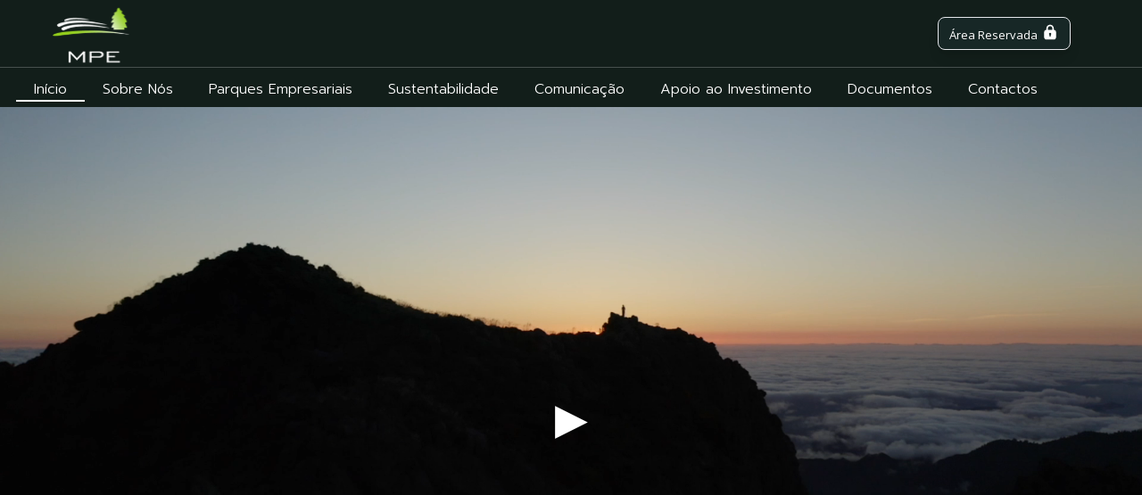

--- FILE ---
content_type: text/html; charset=utf-8
request_url: https://mpe.pt/index.php/parques-empresariais/camacha
body_size: 950
content:
<!DOCTYPE html>
<html lang="en">

<head>
  <script id="usercentrics-cmp" src="https://web.cmp.usercentrics.eu/ui/loader.js" data-settings-id="Ujc2risPj08zfb" async></script>
  <meta charset="utf-8" />
  <link rel="icon" type="image/svg+xml" sizes="16x16" href="/mpe.svg">
  <link rel="icon" href="/favicon.ico" />
  <meta name="viewport" content="width=device-width, initial-scale=1" />
  <meta name="theme-color" content="#000000" />
  <meta name="description" content="A MPE – Madeira Parques Empresariais, Sociedade Gestora, S.A." />

  <link rel="apple-touch-icon" sizes="76x76" href="/apple-touch-icon.png">
  <link rel="icon" type="image/png" sizes="32x32" href="/favicon-32x32.png">
  <link rel="icon" type="image/png" sizes="16x16" href="/favicon-16x16.png">

  <link rel="manifest" href="/site.webmanifest">
  <link rel="stylesheet" href="/index.css" />
  <link rel="mask-icon" href="/safari-pinned-tab.svg" color="#5bbad5">
  <meta name="msapplication-TileColor" content="#172726">
  <!-- Open Sans  -->
  <link href="https://fonts.googleapis.com/css2?family=Open+Sans:wght@400;700&display=swap" rel="stylesheet">

  <link rel="manifest" href="/manifest.json" />

  <title>MPE – Madeira Parques Empresariais, Sociedade Gestora, S.A. </title>
<script defer src="/static/js/bundle.js"></script></head>

<body>
  <noscript>You need to enable JavaScript to run this app.</noscript>
  <div id="root"></div>
  <!--
      This HTML file is a template.
      If you open it directly in the browser, you will see an empty page.

      You can add webfonts, meta tags, or analytics to this file.
      The build step will place the bundled scripts into the <body> tag.

      To begin the development, run `npm start` or `yarn start`.
      To create a production bundle, use `npm run build` or `yarn build`.
    -->
<script defer src="https://static.cloudflareinsights.com/beacon.min.js/vcd15cbe7772f49c399c6a5babf22c1241717689176015" integrity="sha512-ZpsOmlRQV6y907TI0dKBHq9Md29nnaEIPlkf84rnaERnq6zvWvPUqr2ft8M1aS28oN72PdrCzSjY4U6VaAw1EQ==" data-cf-beacon='{"version":"2024.11.0","token":"c0581e855a0845728348b3dfc3596506","r":1,"server_timing":{"name":{"cfCacheStatus":true,"cfEdge":true,"cfExtPri":true,"cfL4":true,"cfOrigin":true,"cfSpeedBrain":true},"location_startswith":null}}' crossorigin="anonymous"></script>
</body>

</html>

--- FILE ---
content_type: text/css; charset=UTF-8
request_url: https://mpe.pt/index.css
body_size: -427
content:
#CybotCookiebotDialog #CybotCookiebotDialogPoweredByText,
#CybotCookiebotDialog #CybotCookiebotDialogNav,
#CybotCookiebotDialog #CybotCookiebotDialogHeader,
#CookiebotWidget {
  display: none;
}

#CybotCookiebotDialog #CybotCookiebotDialogBodyContentTitle {
  font-size: 20px;
  color: #01379b;
}


--- FILE ---
content_type: image/svg+xml
request_url: https://mpe.pt/static/media/news_bottom_divider.85838ac0c4d468e08dae031fd89d2d2f.svg
body_size: 600
content:
<svg width="1920" height="232" viewBox="0 0 1920 232" fill="none" xmlns="http://www.w3.org/2000/svg">
<g clip-path="url(#clip0_4790_18093)">
<path d="M-101.745 22.7867L-355.109 117.179C-358.41 118.409 -361.574 115.081 -360.178 111.846L-183.86 -296.799C-183.228 -298.264 -181.784 -299.214 -180.187 -299.214H2272.83C2275.04 -299.214 2276.83 -297.423 2276.83 -295.214V19.9389C2276.83 21.518 2275.9 22.9492 2274.46 23.5923L2062.85 117.941C2060.2 119.121 2057.22 117.185 2057.22 114.288V28.2144C2057.22 25.4474 2054.48 23.5161 2051.87 24.4482L1788.89 118.538C1786.28 119.47 1783.54 117.539 1783.54 114.772V26.5351C1783.54 24.3259 1781.75 22.5351 1779.54 22.5351H1377.27C1376.91 22.5351 1376.56 22.5826 1376.21 22.6765L1023.45 119.07C1020.9 119.766 1018.39 117.85 1018.39 115.212V26.5351C1018.39 24.3259 1016.6 22.5351 1014.39 22.5351H568.33C567.878 22.5351 567.429 22.6117 567.003 22.7617L294.593 118.577C291.991 119.493 289.266 117.562 289.266 114.804V26.5351C289.266 24.3259 287.475 22.5351 285.266 22.5351H-100.348C-100.825 22.5351 -101.298 22.6203 -101.745 22.7867Z" fill="#2F5D42"/>
<g clip-path="url(#clip1_4790_18093)">
<g opacity="0.4">
<g opacity="0.6">
<rect x="1635.91" y="36.6128" width="107.562" height="134.102" fill="#DBDBDB"/>
<rect x="1519.48" y="36.6128" width="107.562" height="134.102" fill="#DBDBDB"/>
<rect x="1403.04" y="36.6128" width="107.562" height="134.102" fill="#DBDBDB"/>
<rect x="1403.04" y="178.072" width="342.316" height="226.362" fill="url(#paint0_linear_4790_18093)"/>
</g>
<g opacity="0.6">
<rect x="864.731" y="36.6128" width="107.562" height="134.102" rx="5" fill="#DBDBDB"/>
<rect x="748.293" y="36.6128" width="107.562" height="134.102" rx="5" fill="#DBDBDB"/>
<rect x="631.858" y="36.6128" width="107.562" height="134.102" rx="5" fill="#DBDBDB"/>
<rect x="631.858" y="178.072" width="342.316" height="226.362" rx="5" fill="url(#paint1_linear_4790_18093)"/>
</g>
<g opacity="0.6">
<rect x="136.266" y="36.6128" width="107.562" height="134.102" fill="#DBDBDB"/>
<rect x="19.8284" y="36.6128" width="107.562" height="134.102" fill="#DBDBDB"/>
<rect x="-96.6072" y="36.6128" width="107.562" height="134.102" fill="#DBDBDB"/>
<rect x="-96.6072" y="178.072" width="342.316" height="226.362" fill="url(#paint2_linear_4790_18093)"/>
</g>
</g>
</g>
</g>
<defs>
<linearGradient id="paint0_linear_4790_18093" x1="1574.2" y1="178.072" x2="1574.2" y2="404.434" gradientUnits="userSpaceOnUse">
<stop stop-color="#F0F0F0"/>
<stop offset="0.98" stop-color="#EAEAEA"/>
</linearGradient>
<linearGradient id="paint1_linear_4790_18093" x1="803.016" y1="178.072" x2="803.016" y2="404.434" gradientUnits="userSpaceOnUse">
<stop stop-color="#F0F0F0"/>
<stop offset="0.98" stop-color="#EAEAEA"/>
</linearGradient>
<linearGradient id="paint2_linear_4790_18093" x1="74.551" y1="178.072" x2="74.551" y2="404.434" gradientUnits="userSpaceOnUse">
<stop stop-color="#F0F0F0"/>
<stop offset="0.98" stop-color="#EAEAEA"/>
</linearGradient>
<clipPath id="clip0_4790_18093">
<rect width="1922" height="232" fill="white" transform="translate(-2)"/>
</clipPath>
<clipPath id="clip1_4790_18093">
<rect width="1842" height="178" fill="white" transform="translate(-97 37)"/>
</clipPath>
</defs>
</svg>


--- FILE ---
content_type: image/svg+xml
request_url: https://mpe.pt/static/media/news_trees.bf1d981fd19257b2922d35faf9ca3a64.svg
body_size: 114534
content:
<svg width="1920" height="194" viewBox="0 0 1920 194" fill="none" xmlns="http://www.w3.org/2000/svg">
<g clip-path="url(#clip0_4790_18137)">
<g clip-path="url(#clip1_4790_18137)">
<path d="M-154.993 193.378L-156.45 191.726L-155.842 194.292L-152.688 197.23L-152.567 198.698L-151.598 199.613L-151.352 199.401V201.91L-153.181 200.527L-153.789 201.259L-151.357 203.613V205.111H-152.82V206.397L-151.357 207.225V229.337L5.37741 273.08L435.053 279.207L466.251 243.345L460.103 198.11C459.61 197.281 453.875 196.258 445.869 195.218V193.412C445.869 193.412 445.302 194.201 444.676 195.064C444.235 195.007 443.788 194.949 443.334 194.898L445.043 192.189V189.331L442.996 192.738L441.356 192.058L442.996 189.2L442.176 187.977L439.853 190.972H438.489L440.949 188.114L439.853 187.16L435.07 189.337L434.388 188.383L438.076 186.474L437.938 184.977L440.943 183.616V178.85L438.076 181.165L436.711 180.753L436.028 181.708L430.425 182.662L430.15 181.708L433.155 180.21L436.022 174.901L436.705 172.586L435.61 172.043L434.514 175.038L430.551 179.439L430.276 178.039L433.281 174.77L433.826 173.272L433.006 172.181L430.001 176.673H427.816L429.731 174.358L429.186 173.678L425.499 176.673L424.404 174.495H426.181L426.319 173.272L427.822 173.815V172.861L429.599 171.638L430.695 172.861L431.79 171.769L432.197 169.729H435.478L436.705 167.82V165.911L435.885 165.505L434.245 167.546L430.964 167.82V166.323L432.604 165.911L433.562 163.185L432.604 162.368L431.377 164.957L428.234 165.368L423.039 167.003L422.763 165.78L423.039 164.42L425.499 165.1L426.594 163.059H425.499L425.361 161.562H427.001L427.139 159.927L429.324 157.07V154.212L428.229 154.755L427.546 156.933L424.948 159.247L423.991 157.07L427.546 154.344V152.304L426.726 152.441L426.181 154.618L423.314 155.161L424.954 152.984L422.219 155.161L421.123 154.207L423.859 152.029L423.452 150.938H421.536L425.499 148.349H423.859L424.816 147.257L423.996 146.44L421.398 148.349V145.354L420.171 147.126L418.944 145.903L421.404 144.268L419.489 144.68L418.944 144L421.404 142.908L420.584 142.091L419.764 142.908L418.944 142.228L420.584 140.868L418.944 138.279L418.124 140.868L416.759 141.548L417.854 143.862L416.897 143.457L416.489 145.228L417.585 145.365L416.765 147.137L414.029 146.183L414.442 148.36L417.31 149.177L417.447 151.086L413.622 149.726L417.178 152.858L416.495 153.95L412.808 150.406L412.125 151.361L414.041 153.812L413.083 154.767L410.898 153.544L410.215 154.904L412.131 155.858L413.496 157.356L412.538 158.447L413.903 158.584L414.861 159.945L413.496 160.762L416.231 161.442L415.004 162.534L412.681 162.808L410.766 161.173L410.353 162.671L413.771 165.528L415.549 165.803L415.956 167.163L412.131 166.345L409.395 163.076L408.375 161.631L408.472 161.11L407.709 160.516L407.635 160.83L406.528 161.442L407.245 162.511L407.159 162.882L406.121 164.031L406.729 164.168L404.171 168.597L403.982 167.066L406.086 163.494L406.471 161.859L405.897 160.67L403.792 165.58H402.261L403.603 163.048L403.219 162.305L400.638 165.58L399.875 163.196H401.12L401.217 161.859L402.273 162.454V161.413L403.517 160.076L404.28 161.413L405.043 160.225L405.329 157.99H407.623L408.484 155.904V153.818L407.91 153.372L406.763 155.607L404.469 155.904V154.27L405.616 153.824L406.287 150.846L405.616 149.955L404.756 152.784L402.554 153.229L398.918 155.018L398.728 153.681L398.918 152.195L400.638 152.938L401.401 150.703H400.638L400.541 149.069H401.688L401.785 147.28L403.316 144.154V141.028L402.554 141.622L402.078 144.005L400.26 146.537L399.589 144.154L402.078 141.176V138.942L401.504 139.09L401.12 141.474L399.113 142.068L400.26 139.685L398.344 142.068L397.581 141.028L399.497 138.645L399.21 137.456H397.868L400.644 134.627H399.497L400.168 133.438L399.594 132.547L397.776 134.633V131.358L396.916 133.295L396.056 131.958L397.776 130.169L396.434 130.615L396.05 129.872L397.771 128.683L397.197 127.792L396.624 128.683L396.05 127.94L397.197 126.454L396.05 123.625L395.477 126.454L394.519 127.197L395.282 129.729L394.611 129.283L394.324 131.221L395.087 131.369L394.513 133.307L392.598 132.267L392.885 134.65L394.892 135.541L394.989 137.627L392.311 136.141L394.8 139.565L394.324 140.753L391.743 136.884L391.267 137.924L392.609 140.605L391.938 141.645L390.407 140.308L389.931 141.794L391.273 142.834L392.231 144.468L391.56 145.657L392.518 145.806L393.188 147.291L392.231 148.183L394.146 148.926L393.286 150.115L391.657 150.412L390.315 148.623L390.029 150.258L392.42 153.384L393.664 153.681L393.951 155.167L391.273 154.275L389.358 150.703L388.211 148.172L387.35 148.915L387.924 150.252L387.064 151.738L388.308 152.184L389.553 154.27V155.607L388.021 155.904L387.259 154.418L386.301 155.161L387.259 158.139L388.79 159.625L389.845 163.642L391.76 164.385V165.871H389.943L388.125 164.534L387.935 162.596L387.649 160.362L386.02 162.151L387.075 163.191L386.404 164.38L385.269 163.625L385.297 163.608H385.24L384.397 163.042L384.179 162.791L384.535 162.385L383.617 161.471L383.261 161.733L382.206 160.516L382.304 162.305L382.355 162.408L380.709 163.614V160.253L379.327 162.242L377.945 160.865L380.704 159.03L378.559 159.487L377.945 158.722L380.704 157.499L379.786 156.584L378.868 157.499L377.951 156.733L379.792 155.207L377.951 152.304L377.033 155.207L375.502 155.973L376.729 158.573L375.657 158.116L375.198 160.105L376.425 160.259L375.508 162.248L372.44 161.179L372.898 163.625L376.121 164.54L376.276 166.677L371.981 165.151L375.967 168.666L375.198 169.889L371.058 165.917L370.289 166.986L372.434 169.735L371.361 170.803L368.907 169.426L368.138 170.952L370.283 172.021L371.815 173.701L370.742 174.924L372.273 175.078L373.346 176.604L371.815 177.518L374.883 178.284L373.501 179.507L370.891 179.81L368.746 177.976L368.288 179.656L372.124 182.868L374.12 183.171L374.579 184.697L370.283 183.782L367.215 180.113L365.374 177.513L363.992 178.279L364.91 179.656L363.528 181.182L365.523 181.639L367.519 183.776V185.154L365.065 185.457L363.837 183.931L362.306 184.697L363.837 187.754L366.292 189.28L367.978 193.406L371.046 194.172V195.698H368.133L365.219 194.321L364.915 192.332L364.457 190.04L361.847 191.875L363.533 192.943L362.461 194.166L359.238 192.789L355.711 190.189L355.866 192.023L359.089 196.15H360.93L364.153 198.487V199.819L358.475 197.527L354.025 196.001L352.184 194.012V197.373L356.938 201.345L359.697 204.705L363.224 206.385L364.606 205.774L367.364 208.523L358.928 206.534L354.639 205.402L355.545 204.665L355 201.807L352.872 204.591L352.454 204.311L351.444 203.305L352.809 200.853V198.676C352.809 198.676 350.349 202.082 350.074 202.488C349.798 202.893 349.666 201.127 349.666 201.127L351.989 197.453V194.595L349.942 198.001L348.301 197.321L349.942 194.464L349.122 193.241L346.799 196.235H345.434L347.894 193.378L346.799 192.423L342.016 194.601L341.334 193.646L345.021 191.738L344.883 190.24L347.889 188.88V184.114L345.021 186.428L343.656 186.017L342.974 186.971L337.371 187.926L337.095 186.971L340.101 185.474L342.968 180.165L343.65 177.85L342.555 177.307L341.46 180.302L337.497 184.697L337.222 183.296L340.227 180.027L340.772 178.53L339.951 177.438L336.946 181.93H334.761L336.677 179.616L336.132 178.936L332.444 181.93L331.349 179.753H333.127L333.265 178.53L334.767 179.073V178.119L336.545 176.895L337.64 178.119L338.736 177.027L339.143 174.987H342.423L343.65 173.078V171.169L342.83 170.763L341.19 172.804L337.91 173.078V171.58L339.55 171.169L340.508 168.443L339.55 167.626L338.323 170.215L335.18 170.62L329.984 172.255L329.709 171.032L329.984 169.672L332.444 170.352L333.54 168.311H332.444L332.307 166.814H333.947L334.085 165.18L336.27 162.322V159.465L335.174 160.007L334.492 162.185L331.894 164.5L330.936 162.322L334.492 159.596V157.556L333.672 157.693L333.127 159.87L330.259 160.413L331.9 158.236L329.164 160.413L328.069 159.459L330.804 157.281L330.397 156.19H328.482L332.444 153.601H330.804L331.762 152.509L330.942 151.692L328.344 153.601V150.606L327.117 152.378L325.889 151.155L328.35 149.52L326.434 149.926L325.889 149.246L328.35 148.154L327.53 147.337L326.71 148.154L325.889 147.474L327.53 146.114L325.889 143.525L325.069 146.114L323.704 146.794L324.8 149.109L323.842 148.697L323.429 150.469L324.525 150.606L323.704 152.378L320.969 151.423L321.376 153.601L324.244 154.418L324.381 156.327L320.556 154.967L324.112 158.099L323.429 159.19L319.742 155.647L319.059 156.601L320.975 159.053L320.017 160.007L317.832 158.784L317.15 160.145L319.065 161.099L320.43 162.596L319.472 163.688L320.837 163.825L321.795 165.185L320.43 166.003L323.165 166.683L321.938 167.774L319.615 168.049L318.681 167.248V164.705L316.788 167.02L315.888 166.608L315.584 167.254L314.695 166.003L313.468 166.683L314.259 167.866L311.741 168.517L311.564 167.563L313.548 166.065L315.44 160.756L315.894 158.442L315.171 157.899L314.448 160.893L311.833 165.294L311.655 163.894L313.64 160.625L314.001 159.127L313.462 158.036L311.478 162.528H310.038L311.3 160.213L310.939 159.533L308.507 162.528L307.784 160.35H308.954L309.046 159.127L310.038 159.67V158.716L311.208 157.493L311.931 158.716L312.653 157.624L312.923 155.584H315.085L315.894 153.675V151.766L315.354 151.361L314.271 153.401L312.109 153.675V152.178L313.192 151.766L313.823 149.04L313.192 148.223L312.384 150.812L310.314 151.223L306.89 152.858L306.712 151.635L306.89 150.275L308.513 150.955L309.235 148.915H308.513L308.421 147.417H309.505L309.597 145.783L311.036 142.925V140.068L310.314 140.611L309.86 142.788L308.146 145.103L307.515 142.925L309.86 140.199V138.159L309.321 138.296L308.96 140.473L307.068 141.016L308.151 138.839L306.351 141.016L305.628 140.062L307.429 137.884L307.159 136.793H305.898L308.513 134.204H307.429L308.06 133.112L307.521 132.295L305.806 134.204V131.209L304.997 132.981L304.189 131.758L305.812 130.123L304.55 130.535L304.189 129.855L305.812 128.763L305.272 127.946L304.733 128.763L304.194 128.083L305.278 126.723L304.194 124.134L303.655 126.723L302.755 127.403L303.477 129.718L302.847 129.312L302.577 131.084L303.3 131.221L302.761 132.992L300.96 132.038L301.229 134.215L303.122 135.033L303.214 136.941L300.69 135.581L303.036 138.713L302.583 139.805L300.151 136.261L299.698 137.216L300.96 139.668L300.329 140.622L298.89 139.399L298.437 140.759L299.698 141.714L300.599 143.211L299.968 144.302L300.868 144.44L301.499 145.8L300.599 146.617L302.399 147.297L301.591 148.389L300.06 148.663L298.798 147.029L298.528 148.526L300.782 151.383L301.952 151.658L302.222 153.018L299.698 152.201L297.897 148.932L296.814 146.617L296.005 147.297L296.544 148.52L295.735 149.88L296.905 150.286L298.075 152.195V153.418L296.636 153.692L295.913 152.332L295.013 153.012L295.913 155.738L297.353 157.099L298.345 160.773L300.146 161.453V162.814H298.431L296.716 161.591L296.538 159.819L296.269 157.779L294.737 159.413L295.73 160.368L295.099 161.459L293.206 160.236L291.136 157.921L291.228 159.556L292.386 161.802L290.746 163.008V159.83L289.438 161.711L289.089 161.362L289.071 161.328V161.339L288.137 160.408L290.746 158.676L288.716 159.11L288.137 158.39L290.746 157.236L289.874 156.367L289.003 157.236L288.131 156.516L289.869 155.07L288.131 152.326L287.259 155.07L285.808 155.79L286.967 158.247L285.952 157.813L285.516 159.693L286.674 159.836L285.803 161.716L282.901 160.705L283.337 163.019L286.382 163.888L286.525 165.911L282.465 164.465L286.238 167.791L285.516 168.946L281.599 165.185L280.876 166.197L282.906 168.797L281.891 169.809L279.569 168.506L278.846 169.952L280.876 170.963L282.327 172.552L281.312 173.706L282.763 173.849L283.778 175.295L282.327 176.164L285.229 176.884L283.921 178.039L281.455 178.33L279.425 176.598L278.989 178.187L282.614 181.222L284.501 181.513L284.937 182.959L280.876 182.09L277.974 178.621L276.237 176.164L274.929 176.884L275.761 178.124L275.577 178.433L274.499 179.627L274.814 179.702L274.402 180.387L273.123 179.856L274.402 177.621L273.759 176.667L271.947 179.004H270.88L272.802 176.77L271.947 176.027L268.214 177.73L267.68 176.987L270.559 175.501L270.45 174.329L272.796 173.266V169.546L270.553 171.352L269.487 171.032L268.953 171.775L264.578 172.518L264.366 171.775L266.711 170.603L268.953 166.46L269.487 164.654L268.632 164.231L267.778 166.568L264.687 170.003L264.474 168.912L266.82 166.363L267.244 165.191L266.602 164.339L264.257 167.849H262.548L264.039 166.043L263.614 165.511L260.735 167.849L259.881 166.145H261.269L261.378 165.191L262.553 165.614V164.871L263.941 163.917L264.796 164.871L265.65 164.019L265.971 162.425H268.529L269.487 160.939V159.453L268.844 159.133L267.566 160.728L265.008 160.939V159.767L266.287 159.447L267.032 157.321L266.287 156.681L265.329 158.699L262.874 159.019L258.82 160.293L258.608 159.339L258.82 158.276L260.741 158.807L261.596 157.213H260.741L260.632 156.041H261.911L262.02 154.767L263.729 152.532V150.298L262.874 150.72L262.341 152.424L260.317 154.23L259.571 152.526L262.347 150.4V148.806L261.704 148.915L261.28 150.618L259.038 151.041L260.317 149.337L258.183 151.041L257.329 150.298L259.462 148.594L259.141 147.743H257.65L260.741 145.726H259.462L260.208 144.874L259.565 144.234L257.541 145.72V143.382L256.583 144.765L255.625 143.811L257.547 142.537L256.056 142.857L255.631 142.325L257.552 141.474L256.91 140.833L256.268 141.474L255.625 140.942L256.904 139.879L255.625 137.862L254.983 139.879L253.917 140.411L254.771 142.216L254.025 141.896L253.704 143.279L254.559 143.388L253.917 144.771L251.783 144.028L252.104 145.731L254.347 146.371L254.456 147.857L251.468 146.794L254.243 149.24L253.71 150.092L250.831 147.326L250.298 148.069L251.789 149.983L251.043 150.726L249.334 149.772L248.801 150.835L250.292 151.578L251.359 152.749L250.613 153.601L251.68 153.709L252.425 154.772L251.359 155.413L253.492 155.944L252.534 156.796L250.722 157.007L249.231 155.733L248.91 156.904L251.577 159.139L252.965 159.35L253.286 160.413L250.298 159.773L248.164 157.224L246.885 155.418L245.928 155.95L245.968 156.013H244.827L245.842 154.858L244.97 153.99L243.118 155.35V154.881L242.584 155.744L242.217 156.013V152.835L240.91 154.715L240.514 154.321L241.013 152.475L242.212 151.681L241.168 151.904L241.197 151.801L241.374 150.606L242.217 150.235L241.346 149.366L241.093 149.617L241.042 149.566L241.019 149.692L240.48 150.229L240.13 149.938L240.027 149.669L239.981 149.812L239.608 149.503L241.346 148.057L241.042 147.577L241.466 146.263V144.777L241.145 144.457L240.503 146.051L240.113 146.114L239.602 145.308L239.304 146.246L239.224 146.257V145.085L239.866 144.765L240.239 142.639L239.866 141.999L239.384 144.017L238.157 144.337L236.133 145.611L236.024 144.657L236.133 143.594L237.09 144.125L237.515 142.531H237.09L237.039 141.359H237.681L237.733 140.085L238.587 137.85V135.616L238.163 136.038L237.893 137.742L236.878 139.548L236.505 137.844L237.893 135.718V134.124L237.572 134.233L237.36 135.936L236.242 136.359L236.884 134.655L235.817 136.359L235.393 135.616L236.459 133.912L236.299 133.061H235.553L237.102 131.044H236.459L236.832 130.192L236.511 129.552L235.496 131.038V128.7L235.014 130.083L234.533 129.129L235.49 127.855L234.745 128.175L234.533 127.643L235.49 126.792L235.169 126.151L234.848 126.792L234.527 126.26L235.169 125.197L234.527 123.18L234.206 125.197L233.672 125.729L234.097 127.534L233.724 127.214L233.563 128.597L233.988 128.706L233.667 130.089L232.6 129.346L232.76 131.049L233.879 131.689L233.93 133.175L232.439 132.112L233.827 134.558L233.563 135.41L232.124 132.644L231.854 133.387L232.6 135.301L232.227 136.044L231.373 135.09L231.103 136.153L231.849 136.896L232.382 138.067L232.009 138.919L232.543 139.027L232.915 140.09L232.382 140.731L233.449 141.262L232.967 142.114L232.061 142.325L231.315 141.051L231.155 142.222L232.485 144.457L233.179 144.668L233.34 145.731L231.849 145.091L230.782 142.542L230.14 140.736L229.658 141.268L229.979 142.222L229.497 143.285L230.191 143.605L230.885 145.091V146.046L230.031 146.257L229.606 145.194L229.073 145.726L229.606 147.852L230.461 148.915L231.046 151.784L232.112 152.315V153.378H231.097L230.082 152.424L229.973 151.041L229.813 149.446L228.907 150.72L229.492 151.463L229.119 152.315L228 151.361L226.773 149.555L226.825 150.829L227.857 153.475L227.398 154.43L226.183 153.595L225.626 152.401L226.469 148.354L226.733 146.011L226.309 145.457L225.884 148.492L224.336 152.944L224.227 151.526L225.403 148.217L225.615 146.703L225.294 145.6L224.118 150.149H223.263L224.009 147.806L223.797 147.114L222.357 150.149L221.933 147.943H222.627L222.678 146.703L223.263 147.257V146.291L223.957 145.051L224.382 146.291L224.806 145.188L224.967 143.119H226.246L226.727 141.188V139.256L226.406 138.845L225.764 140.913L224.485 141.188V139.673L225.127 139.262L225.5 136.501L225.127 135.673L224.646 138.29L223.418 138.702L221.394 140.359L221.285 139.119L221.394 137.742L222.352 138.433L222.776 136.364H222.352L222.3 134.85H222.942L222.994 133.192L223.848 130.295V127.397L223.424 127.946L223.154 130.152L222.139 132.495L221.767 130.289L223.154 127.529V125.46L222.833 125.597L222.621 127.803L221.503 128.357L222.145 126.151L221.078 128.357L220.654 127.392L221.721 125.186L221.56 124.083H220.815L222.363 121.465H221.721L222.094 120.362L221.772 119.533L220.757 121.465V118.43L220.276 120.225L219.794 118.985L220.752 117.327L220.006 117.739L219.794 117.047L220.752 115.944L220.43 115.116L220.109 115.944L219.788 115.253L220.43 113.875L219.788 111.258L219.467 113.875L218.934 114.567L219.358 116.91L218.985 116.499L218.825 118.293L219.249 118.43L218.928 120.225L217.861 119.259L218.022 121.465L219.14 122.294L219.192 124.225L217.701 122.848L219.088 126.02L218.825 127.123L217.385 123.54L217.116 124.506L217.861 126.986L217.488 127.952L216.634 126.712L216.37 128.089L217.116 129.055L217.649 130.569L217.276 131.672L217.81 131.809L218.182 133.187L217.649 134.015L218.716 134.707L218.234 135.81L217.328 136.084L216.582 134.427L216.422 135.941L217.752 138.839L218.446 139.113L218.607 140.491L217.116 139.662L216.049 136.353L215.407 134.01L214.925 134.701L215.246 135.941L214.764 137.319L215.458 137.73L216.152 139.662V140.902L215.298 141.176L214.873 139.799L214.34 140.491L214.873 143.251L215.728 144.628L216.313 148.349L217.379 149.04V150.418H216.364L215.349 149.177L215.24 147.383L215.08 145.314L214.174 146.971L214.759 147.937L214.386 149.04L213.268 147.8L212.04 145.457L212.092 147.114L213.21 150.835H213.853L214.971 152.944V154.144L212.998 152.075L211.45 150.698L210.807 148.903V151.938L212.459 155.521L213.182 157.796L212.361 158.207L213.371 160.339L213.159 160.208L212.275 159.602V158.647L211.604 158.31L211.237 158.767L209.695 156.07L209.964 159.104L209.649 160.036L207.573 160.208V158.979L208.92 158.642L209.706 156.407L208.92 155.738L207.911 157.859L205.33 158.196L201.069 159.539L200.846 158.533L201.069 157.419L203.088 157.979L203.983 156.304H203.088L202.973 155.075H204.321L204.436 153.732L206.231 151.383V149.035L205.336 149.48L204.774 151.269L202.646 153.167L201.861 151.378L204.774 149.143V147.469L204.103 147.583L203.656 149.372L201.299 149.818L202.646 148.029L200.404 149.818L199.509 149.035L201.752 147.246L201.413 146.354H199.842L203.094 144.234H201.746L202.532 143.342L201.861 142.674L199.733 144.24V141.782L198.724 143.234L197.714 142.228L199.733 140.885L198.162 141.222L197.714 140.662L199.733 139.77L199.062 139.102L198.391 139.77L197.72 139.21L199.068 138.096L197.72 135.976L197.049 138.096L195.931 138.656L196.826 140.553L196.04 140.216L195.702 141.668L196.596 141.782L195.925 143.234L193.683 142.451L194.021 144.24L196.378 144.908L196.493 146.474L193.356 145.36L196.269 147.932L195.707 148.823L192.679 145.92L192.117 146.703L193.689 148.715L192.903 149.497L191.108 148.492L190.546 149.606L192.117 150.389L193.236 151.618L192.45 152.509L193.568 152.624L194.354 153.738L193.236 154.407L195.478 154.967L194.469 155.858L192.565 156.081L190.993 154.738L190.655 155.967L191.096 156.338L190.77 157.379L189.869 156.304L188.521 154.407L187.512 154.967L188.183 155.973L187.174 157.087L188.63 157.424L190.087 158.99V159.385L187.959 159.802L187.397 159.099L186.279 159.659L186.595 160.288L182.741 162.128L182.5 160.476L182.741 158.642L184.926 159.562L185.895 156.807H184.926L184.805 154.79H186.262L186.382 152.589L188.326 148.737V144.885L187.357 145.617L186.749 148.554L184.444 151.675L183.595 148.737L186.749 145.068V142.319L186.021 142.502L185.534 145.44L182.987 146.171L184.444 143.234L182.018 146.171L181.049 144.885L183.475 141.948L183.113 140.479H181.416L184.937 136.993H183.48L184.329 135.524L183.601 134.421L181.295 136.987V132.952L180.2 135.336L179.11 133.684L181.295 131.484L179.598 132.032L179.11 131.112L181.295 129.643L180.567 128.54L179.839 129.643L179.11 128.729L180.567 126.894L179.11 123.408L178.382 126.894L177.166 127.809L178.136 130.929L177.287 130.381L176.92 132.764L177.889 132.947L177.161 135.33L174.735 134.044L175.102 136.981L177.648 138.084L177.769 140.651L174.368 138.816L177.522 143.034L176.914 144.503L173.639 139.73L173.031 141.016L174.408 143.691L172.986 144.84L171.942 143.954L171.449 145.445L170.657 145.205L169.975 146.16L165.679 146.891V145.874L164.71 146.606L164.613 147.074L164.372 147.114L164.096 146.16L167.102 144.663L169.969 139.353L170.651 137.039L169.556 136.496L168.461 139.49L164.498 143.891L164.223 142.491L167.228 139.222L167.773 137.724L166.952 136.633L163.947 141.125H161.762L163.678 138.81L163.133 138.13L159.445 141.125L159.331 140.902L162.273 137.987H161.762V137.313L163.54 136.09L164.636 137.313L165.731 136.221L166.138 134.181H169.418L170.646 132.272V130.363L169.826 129.952L168.185 131.992L164.905 132.267V130.769L166.545 130.363L167.503 127.637L166.545 126.82L165.318 129.409L162.175 129.815L157.828 131.181L158.631 130.638L157.903 129.535L157.174 130.638L156.733 130.083L156.928 129.112L157.1 128.889L159.434 129.535L160.529 127.494H159.434L159.296 125.997H160.937L161.074 124.363L163.259 121.505V118.648L162.164 119.19L161.481 121.368L158.883 123.683L157.926 121.505L161.481 118.779V116.739L160.661 116.876L160.116 119.053L157.249 119.596L158.889 117.419L156.154 119.596L155.058 118.642L157.794 116.464L157.387 115.373H155.471L159.434 112.784H157.794L158.752 111.692L157.931 110.875L155.334 112.784V109.789L154.106 111.561L152.879 110.338L155.339 108.703L153.424 109.109L152.879 108.429L155.339 107.337L154.519 106.52L153.699 107.337L152.879 106.657L154.519 105.297L152.879 102.708L152.059 105.297L150.694 105.977L151.789 108.292L150.832 107.886L150.424 109.658L151.52 109.795L150.7 111.567L147.964 110.612L148.371 112.79L151.239 113.607L151.376 115.516L147.551 114.156L151.107 117.287L150.424 118.379L146.737 114.836L146.055 115.79L147.97 118.242L147.012 119.196L144.862 117.99V116.636L143.915 118.95L143.462 118.545L143.239 119.499L141.392 120.454L141.3 119.499L142.292 118.002L143.239 112.692L143.462 110.378L143.101 109.835L142.74 112.83L141.432 117.23L141.34 115.83L142.333 112.561L142.51 111.064L142.241 109.972L141.249 114.464H140.526L141.157 112.15L140.979 111.469L139.763 114.464L139.402 112.287H139.987L140.033 111.064L140.526 111.607V110.652L141.111 109.429L141.472 110.652L141.834 109.561L141.971 107.52H143.055L143.462 105.612V103.703L143.193 103.291L142.654 105.331L141.57 105.606V104.108L142.109 103.703L142.424 100.977L142.109 100.159L141.702 102.748L140.664 103.16L138.949 104.794L138.857 103.571L138.949 102.211L139.758 102.891L140.119 100.851H139.758L139.712 99.3535H140.251L140.297 97.719L141.019 94.8615V92.0039L140.658 92.5469L140.434 94.7243L139.58 97.0389L139.264 94.8615L140.434 92.1354V90.0951L140.165 90.2323L139.987 92.4097L139.041 92.9526L139.58 90.7752L138.679 92.9526L138.318 91.9982L139.219 89.8208L139.081 88.7292H138.45L139.758 86.1403H139.219L139.534 85.0487L139.264 84.2314L138.41 86.1403V83.1456L138.003 84.9172L137.596 83.6942L138.404 82.0597L137.773 82.4655L137.596 81.7854L138.404 80.6938L138.135 79.8766L137.865 80.6938L137.596 80.0137L138.135 78.6535L137.596 76.0646L137.326 78.6535L136.873 79.3336L137.234 81.6482L136.919 81.2425L136.781 83.0141L137.142 83.1513L136.873 84.923L135.973 83.9685L136.11 86.146L137.056 86.9632L137.102 88.8721L135.841 87.5119L137.011 90.6437L136.787 91.7353L135.571 88.192L135.347 89.1464L135.978 91.5982L135.663 92.5526L134.94 91.3296L134.717 92.6897L135.347 93.6442L135.801 95.1415L135.485 96.2331L135.938 96.3702L136.254 97.7304L135.801 98.5477L136.701 99.2278L136.294 100.319L135.525 100.594L134.894 98.9592L134.757 100.457L135.881 103.314L136.466 103.588L136.603 104.949L135.342 104.131L134.441 100.862L133.902 98.5477L133.495 99.2278L133.765 100.451L133.357 101.811L133.942 102.222L134.527 104.131V105.354L133.805 105.629L133.443 104.268L132.99 104.949L133.443 107.675L134.166 109.035L134.659 112.71L135.56 113.39V114.75H134.705L133.851 113.527L133.759 111.755L133.621 109.715L132.853 111.349L133.346 112.304L133.031 113.395L132.084 112.172L131.901 111.761H132.715L133.122 109.852V107.943L132.853 107.537L132.314 109.578L131.23 109.852V108.355L131.769 107.949L132.084 105.223L131.769 104.406L131.362 106.995L130.324 107.4L128.609 109.035L128.517 107.812L128.609 106.452L129.418 107.132L129.779 105.091H129.418L129.372 103.594H129.911L129.957 101.96L130.679 99.102V96.2445L130.318 96.7874L130.094 98.9649L129.24 101.279L128.924 99.102L130.094 96.376V94.3357L129.825 94.4728L129.647 96.6503L128.701 97.1932L129.24 95.0158L128.339 97.1932L127.978 96.2388L128.878 94.0613L128.741 92.9698H128.11L129.418 90.3809H128.878L129.194 89.2893L128.924 88.472L128.07 90.3809V87.3862L127.663 89.1578L127.255 87.9348L128.064 86.3003L127.433 86.7118L127.255 86.0317L128.064 84.9401L127.795 84.1229L127.525 84.9401L127.255 84.26L127.795 82.8998L127.255 80.3109L126.986 82.8998L126.533 83.5799L126.894 85.8945L126.579 85.4888L126.441 87.2604L126.802 87.3976L126.533 89.1693L125.633 88.2148L125.77 90.3923L126.716 91.2095L126.762 93.1184L125.501 91.7582L126.671 94.89L126.447 95.9816L125.231 92.4383L125.007 93.3927L125.638 95.8445L125.323 96.7989L124.6 95.5758L124.377 96.936L125.007 97.8904L125.46 99.3878L125.145 100.479L125.598 100.617L125.914 101.977L125.46 102.794L126.361 103.474L125.954 104.566L125.185 104.84L124.554 103.205L124.417 104.703L125.541 107.56L126.126 107.835L126.263 109.195L125.002 108.378L124.101 105.109L123.562 102.794L123.155 103.474L123.425 104.697L123.017 106.057L123.602 106.463L124.187 108.372V109.595L123.465 109.869L123.103 108.509L122.65 109.189L123.103 111.915L123.826 113.275L124.319 116.95L125.22 117.63V118.99H124.365L123.511 117.767L123.419 115.996L123.281 113.955L122.513 115.59L123.006 116.544L122.691 117.636L121.744 116.413L120.706 114.098L120.752 115.733L121.698 119.408H122.237L123.184 121.488V122.677L121.515 120.636L120.207 119.276L119.668 117.505V120.499L119.915 121.116L118.343 122.865V118.83L117.254 121.214L116.164 119.562L118.349 117.362L116.652 117.91L116.164 116.99L118.349 115.521L117.621 114.418L116.893 115.521L116.164 114.607L117.621 112.772L116.164 109.286L115.436 112.772L114.22 113.687L115.189 116.807L114.34 116.259L113.973 118.642L114.943 118.825L114.214 121.208L111.788 119.922L112.15 122.86L114.696 123.963L114.816 126.529L111.416 124.694L114.57 128.912L113.962 130.381L110.687 125.609L110.079 126.894L111.777 130.198L111.536 130.563V129.992L110.968 131.421L110.928 131.484L109.529 130.295L109.712 129.809L108.984 128.157L106.92 132.192H105.704L107.889 128.34L106.92 127.054L102.67 129.992L102.062 128.706L105.337 126.14L105.216 124.123L107.889 122.288V115.87L105.342 118.99L104.127 118.442L103.519 119.728L98.5409 121.014L98.3 119.728L100.972 117.71L103.519 110.555L104.127 107.435L103.157 106.703L102.188 110.738L98.667 116.664L98.4261 114.778L101.099 110.378L101.586 108.36L100.858 106.892L98.1853 112.944H96.2411L97.9387 109.824L97.4512 108.903L94.1766 112.938L93.2074 110.001H94.7845L94.9049 108.349L96.2411 109.081V107.795L97.8183 106.143L98.7875 107.795L99.7567 106.326L100.118 103.577H103.031L104.121 101.011V98.4448L103.393 97.8962L101.936 100.645L99.0226 101.011V98.9935L100.479 98.4448L101.328 94.7757L100.479 93.6727L99.3896 97.1589L96.5967 97.7076L91.9859 99.9079L91.745 98.2562L91.9859 96.4217L94.1709 97.3361L95.1401 94.5814H94.1709L94.0504 92.564H95.5071L95.6275 90.3637L97.5717 86.5118V82.6598L96.6025 83.3913L95.9946 86.3289L93.6891 89.4493L92.8404 86.5118L95.9946 82.8427V80.088L95.2662 80.2709L94.7788 83.2084L92.2325 83.94L93.6891 81.0024L91.2633 83.94L90.2941 82.6541L92.7199 79.7165L92.3529 78.2478H90.6554L94.1766 74.7616H92.7199L93.5687 73.2928L92.8404 72.1898L90.5349 74.7559V70.721L89.4453 73.1042L88.3557 71.4526L90.5407 69.2523L88.8431 69.8009L88.3557 68.8865L90.5407 67.4177L89.8123 66.3147L89.084 67.4177L88.3557 66.5033L89.8123 64.6688L88.3557 61.1826L87.6273 64.6688L86.4115 65.5832L87.3808 68.7036L86.532 68.155L86.1707 70.5381L87.1399 70.721L86.4115 73.1042L83.9857 71.8183L84.347 74.7559L86.8933 75.8589L87.0137 78.4249L83.6129 76.5904L86.7671 80.8081L86.1592 82.2769L82.8846 77.5048L82.2767 78.7907L83.9742 82.094L83.1254 83.3799L81.1813 81.7282L80.5734 83.5628L82.271 84.8487L83.4867 86.8661L82.638 88.3349L83.8538 88.5177L84.7025 90.3523L83.4867 91.4553L85.9126 92.3697L84.823 93.8385L82.7584 94.2042L81.0609 92.0039L80.6996 94.0213L83.7333 97.8733L85.3104 98.2391L85.6717 100.074L82.271 98.9706L79.8451 94.57L78.3884 91.4496L77.2988 92.364L78.0271 94.0156L76.9375 95.8502L78.5146 96.3988L80.0917 98.9649V100.617L78.1476 100.982L77.1784 99.1478L75.9626 100.062L77.1784 103.731L79.1225 105.566L80.4587 110.521L82.8846 111.441V113.275H80.5791L78.2737 111.624L78.0329 109.241L77.6716 106.492L75.607 108.692L76.9432 109.978L76.0945 111.447L73.5482 109.795L70.7553 106.674L70.8757 108.875L71.2026 109.509L69.0405 111.252L67.5093 110.795L66.7408 111.864L60.4496 112.932L60.1457 111.864L63.5178 110.184L66.7408 104.223L67.5093 101.622L66.282 101.011L65.0548 104.371L60.6045 109.309L60.3006 107.738L63.6727 104.068L64.2863 102.388L63.3687 101.165L59.9966 106.212H57.5421L59.6869 103.611L59.0733 102.845L54.9327 106.206L53.7054 103.76H55.7012L55.856 102.382L57.5421 102.994V101.925L59.5378 100.548L60.7651 101.925L61.9923 100.702L62.4511 98.4105H66.1329L67.515 96.2731V94.1357L66.5975 93.6784L64.7566 95.9702L61.0748 96.2731V94.5928L62.9157 94.1357L63.9881 91.0781L62.9157 90.1637L61.5336 93.0669L58.0066 93.5241L52.1799 95.3587L51.8702 93.9813L52.1799 92.4554L54.9384 93.2212L56.1657 90.9295H54.9384L54.7836 89.2493H56.6245L56.7793 87.4147L59.2339 84.2029V80.991L58.0066 81.6025L57.2381 84.0486L54.3248 86.6489L53.2524 84.2029L57.2381 81.1453V78.8536L56.3205 79.0079L55.7069 81.4539L52.4839 82.0654L54.3248 79.6194L51.2566 82.0654L50.0293 80.9967L53.0975 78.5507L52.6387 77.3276H50.4939L54.9441 74.4244H53.1032L54.1757 73.2014L53.2581 72.287L50.3448 74.4244V71.0639L48.9626 73.0528L47.5805 71.6754L50.339 69.8409L48.1942 70.2981L47.5805 69.5323L50.339 68.3093L49.4214 67.3949L48.5039 68.3093L47.5863 67.5434L49.4272 66.0175L47.5863 63.1143L46.6687 66.0175L45.1375 66.7834L46.3647 69.3837L45.2923 68.9265L44.8335 70.9153L46.0608 71.0696L45.1432 73.0585L42.075 71.9898L42.5338 74.4358L45.7568 75.3502L45.9117 77.4877L41.6162 75.9617L45.602 79.4765L44.8335 80.6995L40.6929 76.7276L39.9245 77.7963L42.0693 80.5452L40.9969 81.6139L38.5423 80.2366L37.7739 81.7625L39.9187 82.8312L41.4499 84.5115L40.3775 85.7345L41.9087 85.8888L42.9812 87.4147L41.4499 88.3291L44.5181 89.095L43.136 90.318L40.5266 90.6209L38.3818 88.7864L37.923 90.4666L41.7596 93.6784L43.7554 93.9813L44.2142 95.5073L39.9187 94.5928L36.8505 90.9238L35.0096 88.3234L33.6275 89.0892L34.5451 90.4666L33.163 91.9925L35.1587 92.4497L37.1545 94.5871V95.9645L34.7 96.2674L33.4727 94.7414L31.9415 95.5073L33.4727 98.5648L34.1035 98.9592L33.0655 101.577L32.2397 102.16L31.259 101.542L32.7157 97.6904L31.9873 96.0388L29.9228 100.074H28.707L30.892 96.2216L29.9228 94.9358L25.6732 97.8733L25.0653 96.5874L28.34 94.0213L28.2195 92.0039L30.892 90.1694V83.7514L28.3457 86.8718L27.1299 86.3232L26.522 87.609L21.5441 88.8949L21.3032 87.609L23.9757 85.5916L26.522 78.4364L27.1299 75.3159L26.1607 74.5844L25.1915 78.6192L21.6703 84.5458L21.4294 82.6598L24.1019 78.2592L24.5893 76.2418L23.861 74.773L21.1885 80.8253H19.2444L20.9419 77.7048L20.4545 76.7904L17.1798 80.8253L16.2106 77.8877H17.7878L17.9082 76.2361L19.2444 76.9676V75.6817L20.8215 74.0301L21.7907 75.6817L22.7599 74.2129L23.1212 71.464H26.0345L27.1242 68.8979V66.3319L26.3958 65.7832L24.9392 68.5322L22.0258 68.8979V66.8805L23.4825 66.3319L24.3313 62.6628L23.4825 61.5598L22.3929 65.046L19.6 65.5946L14.9891 67.7949L14.7482 66.1433L14.9891 64.3087L17.1741 65.2289L18.1433 62.4742H17.1741L17.0537 60.4568H18.5103L18.6308 58.2565L20.5749 54.4045V50.5526L19.6057 51.2841L18.9978 54.2216L16.6924 57.3421L15.8436 54.4045L18.9978 50.7354V47.9865L18.2695 48.1694L17.782 51.1069L15.2357 51.8385L16.6924 48.9009L14.2665 51.8385L13.2973 50.5526L15.7232 47.615L15.3619 46.1463H13.6644L17.1856 42.6601H15.7289L16.5777 41.1913L15.8493 40.0883L13.5439 42.6543V38.6195L12.4543 41.0027L11.3647 39.351L13.5497 37.1507L11.8521 37.6994L11.3647 36.785L13.5497 35.3162L12.8213 34.2132L12.093 35.3162L11.3647 34.3961L12.8213 32.5615L11.3647 29.0754L10.6363 32.5615L9.42053 33.4817L10.3897 36.6021L9.54095 36.0534L9.17966 38.4366L10.1488 38.6195L9.42053 41.0027L6.99466 39.7168L7.35596 42.6543L9.90225 43.7574L10.0227 46.3234L6.6219 44.4889L9.77609 48.7066L9.1682 50.1754L5.89355 45.4033L5.28566 46.6892L6.9832 49.9925L6.13443 51.2784L4.19029 49.6267L3.58238 51.4613L5.27994 52.7472L6.49573 54.7646L5.64696 56.2333L6.86275 56.4162L7.71152 58.2508L6.49573 59.3538L8.92159 60.2739L7.83195 61.7427L5.76738 62.1084L4.06985 59.9081L3.70856 61.9255L6.74232 65.7775L8.31943 66.1433L8.68073 67.9778L5.27994 66.8748L2.85406 62.4742L1.3974 59.3538L0.456879 60.1424L0.491287 59.7653L0.12999 59.2223L-0.231323 62.217L-1.53888 66.6176L-1.63063 65.2174L-0.638489 61.9484L-0.460709 60.4511L-0.730255 59.3595L-1.7224 63.8515H-2.44498L-1.81413 61.5369L-1.99193 60.8568L-3.20773 63.8515L-3.56903 61.6741H-2.98405L-2.93819 60.4511L-2.44498 60.994V60.0396L-1.86003 58.8166L-1.49872 60.0396L-1.13742 58.948L-0.999786 56.9077H0.0841217L0.491287 54.9989V53.0901L0.221741 52.6843L-0.317337 54.7246L-1.40125 54.9989V53.5015L-0.862152 53.0901L-0.546722 50.364L-0.862152 49.5467L-1.26933 52.1356L-2.30734 52.5414L-4.02208 54.1759L-4.11383 52.9529L-4.02208 51.5927L-3.21346 52.2728L-2.85217 50.2325H-3.21346L-3.25934 48.7352H-2.72026L-2.67438 47.1007L-1.95178 44.2431V41.3856L-2.31308 41.9285L-2.53674 44.106L-3.39124 46.4206L-3.70667 44.2431L-2.53674 41.517V39.4768L-2.80627 39.6139L-2.98405 41.7914L-3.93031 42.3343L-3.39124 40.1569L-4.29161 42.3343L-4.65292 41.3799L-3.75253 39.2024L-3.89018 38.1109H-4.52101L-3.21346 35.5219H-3.75253L-3.43712 34.4304L-3.70667 33.6131L-4.56116 35.5219V32.5273L-4.96834 34.2989L-5.37552 33.0759L-4.56689 31.4414L-5.19774 31.8472L-5.37552 31.1671L-4.56689 30.0755L-4.83644 29.2582L-5.10599 30.0755L-5.37552 29.3954L-4.83644 28.0352L-5.37552 25.4463L-5.64507 28.0352L-6.0981 28.7153L-5.73682 31.0299L-6.05223 30.6241L-6.18987 32.3958L-5.82857 32.533L-6.0981 34.3046L-6.99849 33.3502L-6.86086 35.5277L-5.9146 36.3449L-5.86871 38.2537L-7.1304 36.8936L-5.96048 40.0254L-6.18414 41.117L-7.39993 37.5737L-7.6236 38.5281L-6.99277 40.9798L-7.30818 41.9342L-8.03078 40.7112L-8.25444 42.0714L-7.6236 43.0258L-7.17055 44.5232L-7.48596 45.6148L-7.0329 45.7519L-6.71748 47.1121L-7.17055 47.9294L-6.27016 48.6094L-6.67734 49.701L-7.44582 49.9753L-8.07666 48.3408L-8.21428 49.8382L-7.09026 52.6957L-6.50529 52.97L-6.36765 54.3302L-7.62933 53.513L-8.52971 50.244L-9.0688 47.9294L-9.47597 48.6094L-9.20644 49.8325L-9.6136 51.1927L-9.02866 51.5984L-8.4437 53.5073V54.7303L-9.16628 55.0046L-9.52759 53.6444L-9.98064 54.3245L-9.52759 57.0506L-8.80498 58.4108L-8.31178 62.0856L-7.41141 62.7657V64.1258H-8.2659L-9.12041 62.9028L-9.21217 61.1311L-9.34981 59.0909L-10.1183 60.7254L-9.62508 61.6798L-9.94049 62.7714L-10.8867 61.5484L-11.9248 59.2337L-11.8789 60.8683L-10.9326 64.543H-10.3936L-9.4473 66.6233V67.8121L-11.1161 65.7718L-12.4237 64.4116L-12.9628 62.6399V65.6346L-11.5635 69.178L-10.7548 72.1727L-10.5943 72.407H-12.1255L-11.0531 71.1839L-11.9706 70.2695L-13.2036 71.1725L-13.909 69.7266L-13.7714 71.5897L-14.8897 72.407V69.0465L-16.2718 71.0354L-17.6539 69.658L-14.8954 67.8235L-17.0403 68.2807L-17.6539 67.5149L-14.8954 66.2919L-15.813 65.3774L-16.7306 66.2919L-17.6482 65.526L-15.8073 64.0001L-17.6482 61.0969L-18.5658 64.0001L-20.097 64.7659L-18.8697 67.3663L-19.9422 66.9091L-20.4009 68.8979L-19.1737 69.0522L-20.0913 71.0411L-23.1594 69.9724L-22.7006 72.4184L-19.4776 73.3328L-19.3228 75.4702L-23.6182 73.9443L-19.6325 77.4591L-20.4009 78.6821L-24.5415 74.7101L-25.31 75.7789L-23.1652 78.5278L-24.2376 79.5965L-26.6921 78.2192L-27.4606 79.7451L-25.3158 80.8138L-23.7845 82.4941L-24.8569 83.7171L-23.3257 83.8714L-22.2533 85.3973L-23.7845 86.3117L-20.7164 87.0775L-22.0985 88.3006L-24.7079 88.6035L-26.8527 86.7689L-27.3115 88.4492L-23.4749 91.661L-21.4791 91.9639L-21.0203 93.4898L-25.3158 92.5754L-28.3839 88.9064L-30.2248 86.306L-31.6069 87.0718L-30.6894 88.4492L-32.0715 89.9751L-30.0757 90.4323L-28.08 92.5697V93.9471L-30.5345 94.2499L-31.7618 92.724L-33.293 93.4898L-31.7618 96.5474L-29.3072 98.0733L-27.6212 102.2L-24.553 102.965V104.491H-27.4663L-29.2786 103.634V99.5993L-30.6607 101.291L-30.6836 101.125L-31.1424 98.8334L-33.7518 100.668L-32.0657 101.737L-32.6105 102.36L-33.0407 102.165L-33.3676 102.863L-36.3612 101.582L-36.3784 101.571L-36.1949 101.434L-33.6486 94.2785L-33.0407 91.1581L-34.0099 90.4266L-34.9791 94.4614L-38.3454 100.125L-38.5519 99.9707L-38.7411 98.4962L-36.0687 94.0956L-35.5812 92.0782L-36.3095 90.6095L-38.982 96.6617H-40.9261L-39.2286 93.5413L-39.7161 92.6269L-42.9907 96.6617L-43.9599 93.7242H-42.3828L-42.2624 92.0725L-40.9261 92.804V91.5182L-39.349 89.8665L-38.3799 91.5182L-37.4107 90.0494L-37.0494 87.3004H-34.136L-33.0464 84.7344V82.1683L-33.7747 81.6197L-35.2314 84.3686L-38.1447 84.7344V82.7169L-36.6881 82.1683L-35.8393 78.4992L-36.6881 77.3962L-37.7777 80.8824L-40.5706 81.4311L-45.1814 83.6314L-45.4223 81.9797L-45.1814 80.1452L-42.9964 81.0653L-42.0272 78.3106H-42.9964L-43.1169 76.2932H-41.6602L-41.5398 74.0929L-39.5957 70.241V66.389L-40.5648 67.1205L-41.1728 70.0581L-43.4782 73.1785L-44.3269 70.241L-41.1728 66.5719V63.8229L-41.9011 64.0058L-42.3885 66.9434L-44.9348 67.6749L-43.4782 64.7374L-45.904 67.6749L-46.8732 66.389L-44.4474 63.4515L-44.8087 61.9827H-46.5062L-42.985 58.4965H-44.4416L-43.5929 57.0277L-44.3212 55.9247L-46.6266 58.4908V54.456L-47.7163 56.8391L-48.8059 55.1875L-46.6209 52.9872L-48.3184 53.5358L-48.8059 52.6214L-46.6209 51.1526L-47.3492 50.0496L-48.0776 51.1526L-48.8059 50.2382L-47.3492 48.4037L-48.8059 44.9175L-49.5342 48.4037L-50.75 49.3181L-49.7808 52.4385L-50.6296 51.8899L-50.9909 54.2731L-50.0217 54.456L-50.75 56.8391L-53.1759 55.5532L-52.8146 58.4908L-50.2683 59.5938L-50.1479 62.1599L-53.5487 60.3253L-50.3945 64.543L-51.0024 66.0118L-54.277 61.2397L-54.8849 62.5256L-53.1874 65.8289L-54.0361 67.1148L-55.9803 65.4632L-56.5882 67.2977L-54.8906 68.5836L-53.6748 70.601L-54.5236 72.0698L-53.3078 72.2527L-52.459 74.0872L-53.6748 75.1902L-51.249 76.1103L-52.3386 77.5791L-54.4032 77.9449L-56.1007 75.7446L-56.462 77.762L-53.4282 81.6139L-51.8511 81.9797L-51.4898 83.8142L-54.8906 82.7112L-57.3165 78.3106L-58.7731 75.1902L-59.8628 76.1103L-59.1345 77.762L-60.2241 79.5965L-58.647 80.1452L-57.0699 82.7112V84.3629L-59.014 84.7286L-59.9832 82.8941L-61.199 83.8085L-59.9832 87.4776L-58.0391 89.3121L-56.7029 94.2671L-54.277 95.1815V97.016H-56.5824L-58.8879 95.3644L-59.1287 92.9812L-59.49 90.2323L-61.5546 92.4326L-60.2183 93.7184L-61.0671 95.1872L-63.6134 93.5356L-66.4063 90.4151L-66.2859 92.6154L-63.7396 97.5704H-62.2829L-59.7366 100.376V101.977L-64.227 99.2221L-67.7483 97.3875L-69.2049 95.0043V96.2845L-69.9447 94.5128L-70.6731 97.999L-71.8889 98.9134L-70.9197 102.034L-71.7684 101.485L-72.1297 103.868L-71.1605 104.051L-71.4186 104.891L-71.757 104.549L-71.6079 105.52L-71.8889 106.44L-74.3147 105.154L-73.9534 108.092L-71.4817 109.161L-71.9978 110.052L-71.3211 110.904L-71.281 111.761L-74.6818 109.926L-72.6745 112.612L-73.3341 112.99L-73.1219 113.487L-73.271 113.955L-75.4101 110.841L-76.018 112.127L-74.3205 115.43L-75.1463 116.682L-75.1979 116.693L-77.1134 115.064L-77.7213 116.899L-77.2911 117.225L-81.4661 119.219L-81.707 117.567L-81.4661 115.733L-79.2812 116.647L-78.312 113.898H-79.2812L-79.4016 111.881H-77.9449L-77.8245 109.681L-75.8804 105.829V101.977L-76.8496 102.708L-77.4575 105.646L-79.7629 108.766L-80.6116 105.829L-77.4575 102.16V99.4107L-78.1858 99.5935L-78.6733 102.531L-81.2196 103.263L-79.7629 100.325L-82.1887 103.263L-83.1579 101.977L-80.7321 99.0392L-81.0991 97.5704H-82.7966L-79.2754 94.0842H-80.7321L-79.8833 92.6154L-80.6116 91.5124L-82.9171 94.0785V90.0437L-84.0067 92.4268L-85.0963 90.7752L-82.9113 88.5749L-84.6089 89.1235L-85.0963 88.2091L-82.9113 86.7404L-83.6397 85.6373L-84.368 86.7404L-85.0963 85.8259L-83.6397 83.9914L-85.0963 80.5052L-85.8247 83.9914L-87.0405 84.9058L-86.0713 88.0262L-86.92 87.4776L-87.2813 89.8608L-86.3121 90.0437L-87.0405 92.4268L-89.4663 91.141L-89.105 94.0785L-86.5587 95.1815L-86.4383 97.7476L-89.8391 95.913L-86.6849 100.131L-87.2928 101.6L-90.5674 96.8274L-91.1753 98.1133L-89.4778 101.417L-90.3266 102.703L-92.2707 101.051L-92.8786 102.885L-91.3646 104.028L-92.2936 105.783L-95.207 106.149V104.131L-93.7503 103.583L-92.9015 99.9136L-93.7503 98.8106L-94.8457 102.297L-97.6386 102.845L-102.249 105.046L-102.49 103.394L-102.249 101.56L-100.064 102.48L-99.0952 99.7307H-100.064L-100.185 97.7133H-98.7282L-98.6078 95.513L-96.6636 91.661V87.8091L-97.6328 88.5406L-98.2407 91.4781L-100.546 94.5986L-101.395 91.661L-98.2407 87.992V85.243L-98.9691 85.4259L-99.4565 88.3634L-102.003 89.095L-100.546 86.1574L-102.972 89.095L-103.941 87.8091L-101.515 84.8715L-101.877 83.4028H-103.574L-100.053 79.9166H-101.51L-100.661 78.4478L-101.389 77.3448L-103.695 79.9109V75.876L-104.784 78.2592L-105.874 76.6075L-103.689 74.4072L-105.386 74.9559L-105.874 74.0358L-103.689 72.567L-104.417 71.464L-105.146 72.567L-105.874 71.6526L-104.417 69.8181L-105.874 66.3319L-106.602 69.8181L-107.818 70.7325L-106.849 73.8529L-107.698 73.3042L-108.059 75.6874L-107.09 75.8703L-107.818 78.2535L-110.244 76.9676L-109.883 79.9051L-107.336 81.0081L-107.216 83.5742L-110.617 81.7397L-107.462 85.9574L-108.07 87.4262L-111.345 82.6541L-111.953 83.94L-110.255 87.2433L-111.104 88.5292L-113.048 86.8775L-113.656 88.7121L-111.959 89.9979L-110.743 92.0154L-111.592 93.4841L-110.376 93.667L-109.527 95.5015L-110.743 96.6046L-108.317 97.519L-109.407 98.9877L-111.471 99.3535L-113.169 97.1532L-113.536 99.1706L-110.502 103.023L-108.925 103.388L-108.558 105.223L-111.959 104.12L-114.384 99.7193L-115.841 96.5988L-116.931 97.5133L-116.202 99.1649L-117.292 100.999L-115.715 101.548L-114.138 104.114V105.766L-116.082 106.132L-117.051 104.297L-118.267 105.211L-117.051 108.881L-115.107 110.715L-113.771 115.67L-111.345 116.59V118.425H-113.65L-115.956 116.773L-116.197 114.39L-116.558 111.641L-118.623 113.841L-117.286 115.127L-118.135 116.596L-120.681 114.944L-123.474 111.824L-123.354 114.024L-120.808 118.979H-119.351L-116.805 121.785V123.385L-121.295 120.636L-124.816 118.802L-124.96 118.562L-124.042 117.653H-125.499L-124.65 116.184L-125.378 115.081L-127.684 117.647V113.613L-128.773 115.996L-129.863 114.344L-127.678 112.144L-129.375 112.692L-129.863 111.778L-127.678 110.309L-128.406 109.206L-129.135 110.309L-129.863 109.389L-128.406 107.555L-129.863 104.068L-130.591 107.555L-131.807 108.469L-130.838 111.589L-131.687 111.041L-132.048 113.424L-131.079 113.607L-131.807 115.99L-134.233 114.704L-133.872 117.642L-131.325 118.745L-131.205 121.311L-134.606 119.476L-131.452 123.694L-132.059 125.163L-135.334 120.391L-135.942 121.677L-134.244 124.98L-135.093 126.266L-137.037 124.614L-137.645 126.449L-135.948 127.735L-134.732 129.752L-135.581 131.221L-134.365 131.404L-133.516 133.238L-134.732 134.341L-132.306 135.256L-133.396 136.724L-135.46 137.09L-137.158 134.89L-137.519 136.907L-134.485 140.759L-132.908 141.125L-132.547 142.959L-135.948 141.856L-138.374 137.456L-139.83 134.335L-140.92 135.25L-140.192 136.901L-141.281 138.736L-139.704 139.285L-138.127 141.851V143.502L-140.071 143.868L-141.04 142.034L-142.256 142.948L-141.04 146.617L-139.096 148.452L-138.861 149.326L-151.352 145.674V165.174L-152.814 163.677L-152.206 167.711L-153.055 169.18L-151.352 171.329V176.255L-153.422 171.563L-154.391 172.112L-151.845 178.164L-151.352 178.433V180.947L-153.422 179.262L-155.848 175.775L-154.879 178.713L-155.366 180.913L-153.422 183.479L-153.061 185.862L-151.484 185.131L-151.357 185.2V187.68L-154.884 187.148L-155.492 185.68L-156.461 185.497L-155.854 188.983L-153.789 189.714L-153.301 191.366L-151.965 191.732L-151.352 190.497V194.161L-154.999 193.383L-154.993 193.378ZM2.11426 73.4185L3.1064 77.0876L2.55585 79.8594L2.01677 79.1793L2.55585 76.3218L2.28632 75.0988L1.51784 78.0935H1.12213L1.10492 77.9449L1.8734 75.2302L1.5121 74.2758L0.77803 75.2874L0.651871 74.333L0.032486 74.9959L0.927139 73.5957L0.886993 72.2641L2.10854 73.4185H2.11426ZM-12.0051 78.4249L-13.1119 79.3108L-13.3069 79.185L-13.6395 77.682L-12.676 76.9104L-12.0051 78.4249ZM-13.2381 92.3354L-13.3355 91.9011L-13.0316 90.3751L-12.6588 90.478L-12.3205 91.0324L-12.0739 91.1924L-12.9341 92.4669L-13.2438 92.3354H-13.2381ZM-11.6782 79.7737L-12.2345 79.8823L-12.5155 79.6994L-11.8387 78.8021L-11.7298 79.0479L-11.6782 79.7794V79.7737ZM32.6927 108.48L32.7616 108.532C32.7616 108.532 32.71 108.526 32.6927 108.48ZM-28.2176 117.27L-28.8198 117.127L-28.6936 116.796L-28.2176 117.27ZM-66.4637 116.533L-67.0257 117.207L-67.9949 115.921L-67.5131 115.339L-66.4637 116.527V116.533ZM-89.7072 117.144L-88.1301 117.51L-87.7688 119.345L-91.1696 118.242L-91.4506 117.727L-90.7624 115.801L-89.7072 117.139V117.144ZM-92.6435 113.435L-92.6779 113.373L-91.7374 114.567L-92.0413 115.824L-92.2822 116.224L-93.0048 114.916L-92.6492 113.441L-92.6435 113.435ZM-94.9948 115.647L-96.0443 118.019H-97.9884L-96.4228 115.15L-95.0005 115.647H-94.9948ZM-123.205 130.506L-125.051 129.769L-125.338 129.472L-125.373 129.358L-122.224 125.694L-121.696 126.666L-122.213 129.175L-123.199 130.506H-123.205ZM-94.0944 125.689L-95.6772 126.1L-95.9181 124.814L-95.0521 124.157L-94.3181 124.848L-94.0944 125.689ZM-122.993 138.57L-122.752 140.222L-123.922 139.839L-123.337 138.182L-122.993 138.57ZM-124.042 137.427V137.376L-124.002 137.427H-124.042ZM-124.811 142.074L-126.221 142.748L-126.451 141.171L-124.805 142.074H-124.811ZM-94.0887 117.036L-93.4119 118.139L-94.5933 120.133L-95.2873 120.265L-95.6371 119.602L-94.0829 117.042L-94.0887 117.036ZM-65.9188 117.167L-66.0565 117.207L-65.9877 117.07L-65.9188 117.144V117.162V117.167ZM-31.4349 107.452V108.555L-31.8937 108.372L-31.9281 107.795L-31.4349 107.457V107.452ZM-30.7868 114.71L-30.0241 115.47L-30.2306 115.87H-31.4464L-30.7868 114.71ZM-123.153 124.357L-123.434 126.054L-125.98 126.786L-124.524 123.848L-126.95 126.786L-127.919 125.5L-125.493 122.562L-125.86 121.094H-127.558L-126.267 119.813V120.402L-123.153 124.351V124.357ZM-114.253 133.798L-120.928 131.415L-121.553 131.164L-120.641 129.352V128.62L-120.32 129.215L-117.527 131.232L-116.438 130.501L-114.253 133.804V133.798ZM-96.4056 111.235L-96.05 111.841L-95.4134 113.293L-96.331 114.83L-96.7726 113.99L-100.047 118.025L-101.016 115.087H-99.4393L-99.3189 113.435L-97.9827 114.167V112.881L-96.4056 111.229V111.235ZM-89.9481 106.137L-90.5502 107.183L-90.0914 106.103V105.897L-89.9481 106.137ZM-89.9481 110.721L-87.5222 111.635L-88.6118 113.104L-90.2635 113.395L-90.0914 112.515L-91.0606 111.784L-91.2786 112.687L-92.3739 111.269L-92.7295 113.253L-93.3661 111.967L-93.8994 113.167L-94.6105 111.641L-94.4614 111.412L-94.0944 108.663H-91.1811L-90.7337 107.606L-89.581 107.778L-88.7323 109.612L-89.9481 110.715V110.721ZM-72.3763 115.184V115.201V115.19V115.184ZM-71.5161 114.087L-71.5562 114.184L-71.7168 113.818L-71.5161 114.087ZM-69.1992 98.8449V98.9877L-68.5913 99.7593L-69.2107 100.697L-69.939 99.7764L-69.1992 98.8449ZM-57.1788 112.378L-63.8543 109.995L-65.4486 109.361L-64.1124 108.035H-65.569L-64.7202 106.566L-65.4486 105.463L-67.754 108.029V103.994L-68.8436 106.377L-69.9333 104.726L-67.7483 102.525L-69.4458 103.074L-69.9333 102.154L-67.8114 100.731L-65.4314 103.748L-63.2464 107.783L-60.4535 109.801L-59.3639 109.069L-57.1788 112.372V112.378ZM-38.1046 102.828L-36.992 104.257L-38.6093 104.674L-38.8501 103.388L-38.1046 102.828ZM-15.1765 78.905L-14.9987 78.7621L-14.9413 79.1107L-15.1765 78.905ZM-14.0409 77.9963L-13.6739 79.7508L-13.9549 79.9737L-14.8209 79.2193L-14.9872 78.7507L-14.0467 78.002L-14.0409 77.9963ZM-14.7177 75.2359L-13.6624 74.5444L-13.3872 75.2359H-14.7177ZM-8.48956 75.5045L-10.967 73.7329L-11.6208 73.2128L-10.4853 72.4698L-9.70535 73.5957L-9.29819 73.0528L-8.48956 75.5045ZM1.01889 61.8627L-0.0305939 63.6286L0.256149 62.0227L0.405273 60.4682L1.01889 61.8627ZM3.08345 68.4636L1.87912 68.6922V65.9661L0.932861 68.2807L0.783768 68.1435L0.175858 66.9948L-1.03993 67.9092L-0.592621 69.2637L-1.59048 69.778L-1.68225 68.8236L-0.690094 67.3263L-0.0420532 63.6972L1.5121 64.2401L3.0892 66.8062V68.4579L3.08345 68.4636ZM5.87634 81.1224H3.57092L3.50211 81.071V80.5395C3.50211 80.5395 3.46196 80.7167 3.39314 80.991L2.94582 80.671L3.22682 79.3108V77.5505L3.44476 78.3678L5.87062 79.2822V81.1167L5.87634 81.1224ZM40.6642 106.457H37.7509L35.2505 105.274V103.314C35.2505 103.314 35.0383 103.766 34.7344 104.4L34.5336 103.091L34.3387 102.114L34.5279 101.662V99.1649L35.9158 100.028L37.6018 104.154L40.67 104.92V106.446L40.6642 106.457ZM389.432 178.347L387.029 177.461L387.104 176.57L387.752 175.724L389.432 178.341V178.347ZM382.355 170.603L381.581 171.22L380.354 170.152L381.38 169.334L382.355 170.603ZM382.413 182.062L382.545 182.216L382.734 183.554L382.252 183.394L382.195 183.148L382.413 182.068V182.062ZM382.826 171.22H382.808L382.82 171.209V171.22H382.826ZM384.649 174.627L385.372 175.164L384.649 175.81L383.577 173.364L383.869 173.141L384.649 174.627ZM350.905 208.763L350.957 208.488L351.364 208.826L351.742 209.111L350.905 208.763ZM316.542 172.792L316.02 172.855L316.542 172.443V172.786V172.792ZM292.581 169.334L291.514 170.186L290.356 169.174L291.853 167.98L292.587 169.334H292.581ZM293.011 170.123L292.673 170.186L292.891 169.9L293.011 170.123ZM296.263 171.763L296.722 172.461L295.649 173.415L293.602 172.684L293.396 172.209L294.325 171.495L295.449 172.306L296.257 171.763H296.263ZM297.72 173.958L297.892 174.215L297.605 174.112L297.72 173.958ZM247.425 163.551L248.205 165.46L246.645 166.848L246.461 165.677L246.169 164.214L247.207 163.414L247.419 163.545L247.425 163.551ZM246.209 162.791L244.62 163.094V163.008L244.592 163.099L244.144 163.185L245.297 161.653L245.716 162.488L246.209 162.796V162.791ZM237.899 150.892V150.24L238.277 151.035L238.22 151.126L237.331 150.749L237.285 150.938L237.314 150.458L237.899 150.881V150.892ZM209.672 165.231L210.004 166.58L209.976 166.608L209.19 166.328L209.769 166.837L209.259 167.403L208.88 166.471L209.442 165.86L209.672 165.225V165.231ZM176.622 154.555L175.532 156.024H175.503L176.398 154.47L176.622 154.555ZM145.888 128.449L145.728 129.266L145.257 128.146L145.292 127.957L145.888 128.455V128.449ZM144.753 127.5L144.735 127.569L144.443 128.717H144.311L144.076 128.432L144.42 127.22L144.753 127.5ZM134.441 126.134L134.212 125.969L134.332 125.803L134.441 126.134ZM131.465 120.053L131.063 121.408L130.972 120.008L131.195 119.271L131.379 119.733L131.465 120.053ZM130.909 118.533L130.886 118.642H130.163L130.484 117.465L130.909 118.539V118.533ZM120.907 134.221L120.976 135.124L120.787 134.998L120.649 134.524L120.907 134.221ZM212.224 165.603L212.327 166.786L211.495 166.323L211.679 165.98L211.822 165.494L212.224 165.608V165.603ZM208.748 167.38L208.376 167.026L208.639 166.74L208.754 167.34V167.386L208.748 167.38ZM207.022 172.135L207.355 172.301L207.08 172.346L207.017 172.135H207.022ZM210.182 168.752L210.75 167.706L211.851 168.677V169.677H211.151L210.188 168.752H210.182ZM245.171 165.888L245.503 166.1L245.343 166.283L245.171 165.888ZM111.788 139.662L112.746 140.022H111.651L111.783 139.662H111.788ZM132.188 122.728L132.853 123.688L131.798 124.231L130.989 123.585L131.918 122.185L131.964 121.911L132.188 122.728ZM146.158 129.946V128.677L147.637 129.918L149.415 130.192L149.822 131.552L146.163 130.769L146.29 130.615L146.112 130.186L146.163 129.946H146.158ZM207.98 171.003L209.167 170.415L209.299 170.718L208.639 171.375L207.98 171.003ZM206.971 168.546L208.318 167.083L207.682 167.969L208.181 168.603L207.194 169.695L206.971 168.546ZM210.182 165.02L210.773 165.191L210.555 165.797L210.354 165.683L210.182 165.025V165.02ZM238.054 152.778L237.939 153.029L238.042 152.772H238.054V152.778ZM245.108 175.364L243.857 175.758L243.611 174.649L244.133 174.895V174.907L244.144 174.895L245.108 175.358V175.364ZM69.0463 117.162L68.9889 116.539L70.3366 118.248L69.3387 118.705L67.3029 118.065L69.0463 117.162ZM77.4307 118.173L72.9403 115.424L71.1166 114.47L72.2693 113.95V111.521L73.4277 113.773H74.8844L77.4307 116.579V118.179V118.173ZM110.252 133.152L109.718 134.501L108.262 133.587L108.875 131.964L110.079 132.872L110.252 133.158V133.152ZM111.163 134.667L111.295 134.89L110.498 136.273L111.163 134.673V134.667ZM111.662 136.541L111.697 136.621C111.186 137.69 110.469 139.205 110.085 140.028H109.586C109.512 139.468 109.472 138.725 109.472 138.725L110.458 136.364L111.657 136.547L111.662 136.541ZM112.511 138.376L112.138 138.719L112.27 138.359V137.856L112.511 138.382V138.376ZM119.014 129.558L119.439 130.626L119.691 131.198L119.066 131.952L118.756 131.541L118.493 130.352L118.148 130.741L118.091 130.666L119.009 129.552L119.014 129.558ZM118.458 126.266L118.825 125.906L118.854 126.266H118.464H118.458ZM120.569 122.705L120.597 122.785H120.523L120.569 122.705ZM123.413 128.197L123.075 128.283L122.88 129.46L121.652 128.58L120.511 127.666L120.161 126.26H119.588L119.221 125.511L120.993 123.757L121.068 123.945L121.876 126.94L122.914 128.437L123.321 127.895L123.419 128.192L123.413 128.197ZM124.124 130.352L123.797 130.118V129.369L124.124 130.352ZM129.67 115.236L129.985 115.584V116.19L130.186 116.699L129.4 118.636L129.039 116.459H129.624L129.67 115.236ZM130.748 113.601L131.109 114.824L131.471 113.733L131.511 113.144L131.826 114.373L131.476 115.95L130.524 114.956L130.358 114.413L130.748 113.595V113.601ZM132.549 115.099L132.589 115.184L132.371 116.99L131.987 116.522L132.142 115.236L132.107 115.099H132.549ZM133.495 118.368L132.761 117.465L132.864 116.87L132.95 115.984L133.495 117.185V118.373V118.368ZM147.362 125.151L150.098 125.831L148.87 126.923L146.548 127.197L145.303 126.134L145.211 125.729L145.143 126.003L144.724 125.643L144.449 124.911L142.935 127.003L142.809 126.826L142.648 126.14L143.864 124.231L143.818 122.734L144.81 121.374V119.659L146.003 120.253L147.368 121.751L146.41 122.842L147.775 122.98L148.733 124.34L147.368 125.157L147.362 125.151ZM160.765 137.947L160.799 137.89L160.948 137.947H160.765ZM175.406 152.538L174.19 153.641L174.89 153.904L173.737 155.39H172.687L172.538 155.195L174.832 152.526L173.737 151.572L169.109 153.681L169.092 153.641L168.96 153.755L168.277 152.801L171.965 150.892L171.827 149.395L173.846 148.48L174.19 149.052L173.341 150.52L174.557 150.703L175.406 152.538ZM195.203 159.607L192.066 158.939L191.681 158.482L192.003 157.093L193.408 158.27L194.864 158.493L195.203 159.607ZM208.542 161.733H210.28L210.515 162.236L211.065 163.305L209.609 162.796L209.391 161.956L208.966 162.368L209.345 163.917L209.213 163.739L206.747 167.426H204.952L206.523 165.528L206.076 164.968L203.048 167.426L202.153 165.637H203.61L203.725 164.631L204.958 165.077V164.294L206.414 163.288L207.309 164.294L208.204 163.402L208.542 161.728V161.733ZM215.699 161.739L215.917 161.596L216.06 161.962L215.699 161.739ZM215.389 160.225L215.745 161.145L215.063 161.288L214.518 160.608L215.389 160.219V160.225ZM225.477 152.772V154.51L225.999 155.384L224.221 156.167L224.112 155.201L225.288 153.687L225.477 152.772ZM229.635 156.207L228.327 155.15V153.658H228.517L229.635 155.281V156.207ZM230.65 162.053L230.581 162.185L228.012 160.973L227.897 160.716L227.777 160.859L226.922 160.408L227.209 160.025L227.157 158.51L227.484 158.127L228.092 159.613L229.319 160.785L229.801 160.362L230.656 162.065L230.65 162.053ZM236.568 151.423H237.176L236.895 152.635L237.268 152.681L236.993 153.127L236.568 151.423ZM240.457 151.978L240.09 152.058L239.935 151.864L240.038 151.641L240.147 151.058L240.709 150.806L240.52 151.852L240.462 151.978H240.457ZM239.734 153.584L239.51 153.361L239.981 153.052L239.74 153.589L239.734 153.584ZM248.279 159.722V160.208L247.774 160.293L247.66 160.756L246.576 160.893L245.721 159.83L244.655 160.362L245.194 161.431L243.726 162.602L243.508 161.951L243.043 163.151L242.997 163.191L242.665 162.905L243.026 162.059L242.699 161.488L244.735 159.865L244.299 158.71H242.854L243.026 158.55V158.213L246.054 156.236L246.467 156.858L245.509 157.921L246.897 158.242L248.285 159.727L248.279 159.722ZM250.734 168.014H248.709L248.474 167.906L249.449 166.631L250.739 166.951V168.014H250.734ZM278.169 183.342L275.961 183.616L276.541 182.576V180.873C276.541 180.873 275.784 181.919 275.17 182.782L274.688 182.188L274.367 182.348L275.893 179.93L276.283 180.022L278.169 182.045V183.348V183.342ZM295.993 166.454L292.719 164.448L294.307 163.414L295.993 165.271V166.46V166.454ZM322.827 172.386L319.002 171.569L317.734 170.055L318.612 169.449V169.049L320.642 170.746L322.42 171.02L322.827 172.381V172.386ZM387.012 168.106L386.639 168.169L386.375 169.209L383.875 167.631L383.261 167.3L382.952 166.483H381.736L381.226 166.208L383.479 164.734L384.254 166.288H385.401L387.001 168.1L387.012 168.106ZM405.983 169.414L406.058 169.197L406.385 169.855L408.059 170.9L407.99 171.055L404.068 172.095L403.878 171.055L405.983 169.42V169.414ZM409.671 167.54L407.486 167.814L406.826 166.991L407.732 164.368L407.893 164.408L409.671 166.317V167.54ZM412.813 176.936H410.215L409.189 176.45L409.424 176.255L409.327 174.621L409.82 174.272L410.072 174.89L412.808 175.57V176.93L412.813 176.936Z" fill="#2F5D42"/>
</g>
<g clip-path="url(#clip2_4790_18137)">
<path d="M1019.73 202.22L1018.05 200.324L1018.75 203.269L1022.37 206.641L1022.51 208.327L1023.63 209.377L1023.91 209.134V212.014L1021.81 210.427L1021.11 211.267L1023.9 213.969V215.688H1022.22V217.164L1023.9 218.116V243.498L1203.88 293.712L1697.26 300.745L1733.08 259.578L1726.02 207.652C1725.46 206.701 1718.87 205.526 1709.68 204.332V202.259C1709.68 202.259 1709.03 203.164 1708.31 204.155C1707.8 204.089 1707.29 204.024 1706.77 203.965L1708.73 200.855V197.575L1706.38 201.485L1704.5 200.704L1706.38 197.424L1705.44 196.02L1702.77 199.458H1701.2L1704.03 196.177L1702.77 195.082L1697.28 197.581L1696.5 196.486L1700.73 194.295L1700.57 192.576L1704.02 191.014V185.543L1700.73 188.2L1699.16 187.728L1698.38 188.823L1691.95 189.919L1691.63 188.823L1695.08 187.104L1698.37 181.01L1699.16 178.353L1697.9 177.729L1696.64 181.167L1692.09 186.219L1691.77 184.611L1695.22 180.859L1695.85 179.14L1694.91 177.887L1691.46 183.043H1688.95L1691.15 180.386L1690.52 179.606L1686.29 183.043L1685.03 180.544H1687.07L1687.23 179.14L1688.96 179.763V178.668L1691 177.264L1692.25 178.668L1693.51 177.414L1693.98 175.072H1697.75L1699.16 172.881V170.69L1698.21 170.224L1696.33 172.566L1692.56 172.881V171.162L1694.45 170.69L1695.55 167.561L1694.45 166.622L1693.04 169.594L1689.43 170.067L1683.46 171.943L1683.15 170.539L1683.46 168.978L1686.29 169.758L1687.55 167.416H1686.29L1686.13 165.697H1688.01L1688.17 163.821L1690.68 160.541V157.261L1689.42 157.884L1688.64 160.383L1685.66 163.04L1684.56 160.541L1688.64 157.412V155.069L1687.7 155.227L1687.07 157.726L1683.78 158.35L1685.66 155.85L1682.52 158.35L1681.26 157.254L1684.41 154.755L1683.94 153.501H1681.74L1686.29 150.53H1684.41L1685.51 149.277L1684.56 148.338L1681.58 150.53V147.092L1680.17 149.126L1678.76 147.722L1681.59 145.845L1679.39 146.318L1678.76 145.537L1681.59 144.284L1680.65 143.346L1679.7 144.284L1678.76 143.503L1680.65 141.942L1678.76 138.97L1677.82 141.942L1676.25 142.723L1677.51 145.38L1676.41 144.914L1675.94 146.948L1677.2 147.105L1676.26 149.139L1673.12 148.043L1673.59 150.543L1676.89 151.481L1677.04 153.672L1672.65 152.111L1676.73 155.706L1675.95 156.959L1671.72 152.891L1670.93 153.987L1673.13 156.801L1672.03 157.897L1669.52 156.493L1668.74 158.054L1670.94 159.15L1672.51 160.869L1671.41 162.122L1672.97 162.279L1674.07 163.841L1672.51 164.779L1675.65 165.56L1674.24 166.813L1671.57 167.128L1669.37 165.251L1668.9 166.97L1672.82 170.25L1674.86 170.565L1675.33 172.127L1670.94 171.189L1667.8 167.436L1666.63 165.776L1666.74 165.179L1665.86 164.497L1665.78 164.858L1664.5 165.56L1665.33 166.786L1665.23 167.213L1664.04 168.532L1664.74 168.689L1661.8 173.773L1661.58 172.015L1664 167.915L1664.44 166.039L1663.78 164.674L1661.36 170.309H1659.61L1661.15 167.403L1660.71 166.55L1657.74 170.309L1656.87 167.574H1658.29L1658.41 166.039L1659.62 166.721V165.527L1661.05 163.992L1661.92 165.527L1662.8 164.162L1663.13 161.597H1665.76L1666.75 159.203V156.808L1666.09 156.296L1664.77 158.861L1662.14 159.203V157.326L1663.46 156.815L1664.23 153.397L1663.46 152.373L1662.47 155.621L1659.94 156.132L1655.77 158.186L1655.55 156.651L1655.77 154.945L1657.74 155.798L1658.62 153.232H1657.74L1657.63 151.356H1658.95L1659.06 149.303L1660.82 145.714V142.126L1659.94 142.808L1659.39 145.544L1657.31 148.45L1656.54 145.714L1659.39 142.296V139.731L1658.74 139.902L1658.29 142.637L1655.99 143.32L1657.31 140.584L1655.11 143.32L1654.23 142.126L1656.43 139.39L1656.1 138.025H1654.56L1657.75 134.778H1656.43L1657.2 133.413L1656.54 132.39L1654.46 134.784V131.025L1653.47 133.249L1652.48 131.714L1654.46 129.661L1652.91 130.172L1652.47 129.32L1654.45 127.955L1653.79 126.932L1653.13 127.955L1652.47 127.102L1653.79 125.396L1652.47 122.149L1651.82 125.396L1650.72 126.249L1651.59 129.156L1650.82 128.644L1650.49 130.868L1651.37 131.038L1650.71 133.262L1648.51 132.068L1648.84 134.804L1651.14 135.828L1651.26 138.222L1648.18 136.516L1651.04 140.446L1650.49 141.811L1647.53 137.369L1646.98 138.563L1648.52 141.64L1647.75 142.834L1645.99 141.299L1645.45 143.005L1646.99 144.199L1648.09 146.075L1647.32 147.44L1648.42 147.61L1649.19 149.316L1648.09 150.339L1650.29 151.192L1649.3 152.557L1647.43 152.898L1645.89 150.844L1645.56 152.721L1648.31 156.309L1649.73 156.651L1650.06 158.356L1646.99 157.333L1644.79 153.232L1643.47 150.326L1642.48 151.179L1643.14 152.714L1642.15 154.42L1643.58 154.932L1645.01 157.326V158.861L1643.25 159.203L1642.38 157.497L1641.28 158.35L1642.38 161.768L1644.14 163.473L1645.35 168.085L1647.55 168.938V170.644H1645.46L1643.37 169.109L1643.16 166.885L1642.83 164.32L1640.96 166.373L1642.17 167.567L1641.4 168.932L1640.09 168.066L1640.13 168.046H1640.06L1639.09 167.397L1638.84 167.108L1639.25 166.642L1638.2 165.592L1637.79 165.894L1636.58 164.497L1636.69 166.55L1636.75 166.668L1634.86 168.053V164.195L1633.27 166.478L1631.68 164.897L1634.85 162.791L1632.39 163.316L1631.68 162.437L1634.85 161.033L1633.8 159.983L1632.74 161.033L1631.69 160.154L1633.8 158.402L1631.69 155.069L1630.64 158.402L1628.88 159.281L1630.29 162.266L1629.06 161.741L1628.53 164.024L1629.94 164.202L1628.89 166.485L1625.36 165.258L1625.89 168.066L1629.59 169.115L1629.77 171.569L1624.84 169.817L1629.41 173.852L1628.53 175.256L1623.78 170.697L1622.89 171.923L1625.36 175.079L1624.12 176.306L1621.31 174.725L1620.42 176.476L1622.89 177.703L1624.64 179.632L1623.41 181.036L1625.17 181.213L1626.4 182.965L1624.64 184.014L1628.17 184.893L1626.58 186.297L1623.58 186.645L1621.12 184.539L1620.59 186.468L1625 190.155L1627.29 190.503L1627.82 192.254L1622.89 191.205L1619.36 186.993L1617.25 184.008L1615.66 184.887L1616.72 186.468L1615.13 188.22L1617.42 188.744L1619.71 191.198V192.779L1616.89 193.127L1615.48 191.375L1613.73 192.254L1615.48 195.764L1618.3 197.516L1620.24 202.252L1623.76 203.132V204.883H1620.42L1617.07 203.302L1616.72 201.019L1616.2 198.388L1613.2 200.494L1615.14 201.721L1613.9 203.125L1610.2 201.544L1606.15 198.559L1606.33 200.665L1610.03 205.402H1612.15L1615.85 208.085V209.613L1609.33 206.983L1604.22 205.231L1602.1 202.948V206.805L1607.56 211.365L1610.73 215.223L1614.78 217.151L1616.37 216.449L1619.53 219.605L1609.85 217.322L1604.92 216.023L1605.96 215.177L1605.34 211.896L1602.89 215.091L1602.41 214.77L1601.25 213.615L1602.82 210.801V208.301C1602.82 208.301 1600 212.211 1599.68 212.677C1599.36 213.143 1599.21 211.116 1599.21 211.116L1601.88 206.897V203.617L1599.53 207.527L1597.65 206.746L1599.53 203.466L1598.59 202.062L1595.92 205.5H1594.35L1597.18 202.22L1595.92 201.124L1590.43 203.624L1589.64 202.528L1593.88 200.337L1593.72 198.618L1597.17 197.057V191.585L1593.88 194.242L1592.31 193.77L1591.53 194.865L1585.09 195.961L1584.78 194.865L1588.23 193.147L1591.52 187.052L1592.3 184.395L1591.05 183.772L1589.79 187.209L1585.24 192.254L1584.92 190.647L1588.37 186.894L1589 185.176L1588.06 183.922L1584.61 189.079H1582.1L1584.3 186.422L1583.67 185.641L1579.44 189.079L1578.18 186.579H1580.22L1580.38 185.176L1582.1 185.799V184.703L1584.15 183.299L1585.4 184.703L1586.66 183.45L1587.13 181.108H1590.9L1592.3 178.917V176.726L1591.36 176.26L1589.48 178.602L1585.71 178.917V177.198L1587.6 176.726L1588.7 173.596L1587.6 172.658L1586.19 175.63L1582.58 176.096L1576.61 177.972L1576.3 176.568L1576.61 175.007L1579.44 175.787L1580.69 173.445H1579.44L1579.28 171.727H1581.16L1581.32 169.85L1583.83 166.57V163.29L1582.57 163.913L1581.79 166.413L1578.8 169.07L1577.71 166.57L1581.79 163.441V161.099L1580.85 161.256L1580.22 163.756L1576.93 164.379L1578.81 161.879L1575.67 164.379L1574.41 163.283L1577.55 160.784L1577.09 159.531H1574.89L1579.44 156.559H1577.55L1578.65 155.306L1577.71 154.367L1574.73 156.559V153.121L1573.32 155.155L1571.91 153.751L1574.74 151.874L1572.54 152.34L1571.91 151.56L1574.74 150.307L1573.79 149.368L1572.85 150.307L1571.91 149.526L1573.79 147.964L1571.91 144.993L1570.97 147.964L1569.4 148.745L1570.66 151.402L1569.56 150.93L1569.09 152.964L1570.34 153.121L1569.4 155.155L1566.26 154.059L1566.73 156.559L1570.02 157.497L1570.18 159.688L1565.79 158.127L1569.87 161.722L1569.09 162.975L1564.85 158.907L1564.07 160.003L1566.27 162.817L1565.17 163.913L1562.66 162.509L1561.87 164.07L1564.07 165.166L1565.64 166.885L1564.54 168.138L1566.11 168.295L1567.21 169.857L1565.64 170.795L1568.78 171.576L1567.37 172.829L1564.71 173.144L1563.63 172.225V169.306L1561.46 171.963L1560.43 171.49L1560.08 172.232L1559.06 170.795L1557.65 171.576L1558.56 172.934L1555.66 173.682L1555.46 172.586L1557.74 170.867L1559.91 164.772L1560.43 162.115L1559.6 161.492L1558.77 164.93L1555.77 169.981L1555.57 168.374L1557.84 164.622L1558.26 162.903L1557.64 161.65L1555.36 166.806H1553.71L1555.16 164.149L1554.74 163.368L1551.95 166.806L1551.12 164.307H1552.46L1552.57 162.903L1553.71 163.526V162.43L1555.05 161.026L1555.88 162.43L1556.71 161.177L1557.02 158.835H1559.5L1560.43 156.644V154.453L1559.81 153.987L1558.57 156.329L1556.09 156.644V154.925L1557.33 154.453L1558.05 151.323L1557.33 150.385L1556.4 153.357L1554.02 153.83L1550.09 155.706L1549.89 154.302L1550.09 152.74L1551.96 153.521L1552.79 151.179H1551.96L1551.85 149.46H1553.1L1553.2 147.584L1554.85 144.304V141.023L1554.02 141.647L1553.5 144.146L1551.54 146.803L1550.81 144.304L1553.5 141.174V138.832L1552.89 138.99L1552.47 141.489L1550.3 142.112L1551.54 139.613L1549.47 142.112L1548.64 141.017L1550.71 138.517L1550.4 137.264H1548.95L1551.96 134.292H1550.71L1551.44 133.039L1550.82 132.101L1548.85 134.292V130.855L1547.92 132.888L1546.99 131.484L1548.86 129.608L1547.41 130.081L1546.99 129.3L1548.86 128.047L1548.24 127.109L1547.62 128.047L1547 127.266L1548.24 125.705L1547 122.733L1546.38 125.705L1545.35 126.485L1546.18 129.142L1545.45 128.677L1545.14 130.71L1545.97 130.868L1545.35 132.902L1543.28 131.806L1543.59 134.305L1545.77 135.244L1545.87 137.435L1542.97 135.873L1545.67 139.469L1545.15 140.722L1542.36 136.654L1541.84 137.75L1543.28 140.564L1542.56 141.66L1540.91 140.256L1540.39 141.817L1541.84 142.913L1542.87 144.632L1542.14 145.885L1543.18 146.042L1543.9 147.604L1542.87 148.542L1544.94 149.322L1544.01 150.576L1542.25 150.89L1540.8 149.014L1540.49 150.733L1543.08 154.013L1544.42 154.328L1544.73 155.889L1541.84 154.951L1539.77 151.199L1538.52 148.542L1537.59 149.322L1538.21 150.726L1537.29 152.288L1538.63 152.754L1539.97 154.945V156.349L1538.32 156.664L1537.49 155.102L1536.46 155.883L1537.49 159.012L1539.14 160.574L1540.28 164.792L1542.35 165.573V167.134H1540.38L1538.41 165.73L1538.21 163.696L1537.9 161.354L1536.14 163.231L1537.28 164.326L1536.55 165.579L1534.38 164.175L1532 161.518L1532.11 163.395L1533.44 165.973L1531.56 167.357V163.71L1530.05 165.868L1529.65 165.468L1529.63 165.428V165.442L1528.56 164.372L1531.56 162.384L1529.22 162.883L1528.56 162.056L1531.56 160.731L1530.56 159.734L1529.55 160.731L1528.55 159.905L1530.55 158.245L1528.55 155.096L1527.55 158.245L1525.89 159.071L1527.22 161.892L1526.05 161.394L1525.55 163.552L1526.88 163.716L1525.88 165.875L1522.55 164.713L1523.05 167.37L1526.54 168.368L1526.71 170.69L1522.05 169.03L1526.38 172.848L1525.55 174.174L1521.05 169.857L1520.22 171.018L1522.55 174.003L1521.39 175.164L1518.72 173.668L1517.89 175.328L1520.22 176.489L1521.89 178.313L1520.72 179.638L1522.39 179.802L1523.55 181.462L1521.89 182.459L1525.22 183.286L1523.72 184.611L1520.89 184.946L1518.56 182.958L1518.06 184.782L1522.22 188.266L1524.38 188.6L1524.89 190.26L1520.22 189.263L1516.89 185.281L1514.9 182.459L1513.39 183.286L1514.35 184.71L1514.14 185.064L1512.9 186.435L1513.26 186.52L1512.79 187.308L1511.32 186.698L1512.79 184.132L1512.05 183.037L1509.97 185.72H1508.74L1510.95 183.155L1509.97 182.302L1505.68 184.257L1505.07 183.404L1508.38 181.698L1508.25 180.354L1510.94 179.133V174.862L1508.37 176.936L1507.14 176.568L1506.53 177.421L1501.51 178.274L1501.26 177.421L1503.96 176.076L1506.53 171.32L1507.14 169.247L1506.16 168.761L1505.18 171.444L1501.63 175.387L1501.39 174.134L1504.08 171.208L1504.57 169.863L1503.83 168.886L1501.14 172.914H1499.18L1500.89 170.841L1500.4 170.231L1497.1 172.914L1496.11 170.959H1497.71L1497.83 169.863L1499.18 170.349V169.496L1500.78 168.4L1501.76 169.496L1502.74 168.518L1503.11 166.688H1506.04L1507.14 164.982V163.277L1506.41 162.909L1504.94 164.74L1502 164.982V163.637L1503.47 163.27L1504.33 160.83L1503.47 160.095L1502.37 162.411L1499.55 162.778L1494.9 164.241L1494.65 163.145L1494.9 161.925L1497.1 162.535L1498.08 160.705H1497.1L1496.98 159.36H1498.45L1498.57 157.897L1500.53 155.332V152.767L1499.55 153.252L1498.94 155.207L1496.61 157.28L1495.76 155.325L1498.95 152.885V151.054L1498.21 151.179L1497.72 153.134L1495.15 153.62L1496.61 151.665L1494.17 153.62L1493.18 152.767L1495.63 150.812L1495.26 149.834H1493.55L1497.1 147.518H1495.63L1496.49 146.541L1495.75 145.806L1493.43 147.512V144.829L1492.33 146.416L1491.23 145.321L1493.43 143.858L1491.72 144.225L1491.23 143.615L1493.44 142.637L1492.7 141.903L1491.97 142.637L1491.23 142.027L1492.7 140.807L1491.23 138.491L1490.49 140.807L1489.27 141.417L1490.25 143.49L1489.39 143.123L1489.02 144.71L1490 144.835L1489.27 146.423L1486.82 145.57L1487.18 147.525L1489.76 148.26L1489.88 149.965L1486.45 148.745L1489.64 151.553L1489.03 152.531L1485.72 149.355L1485.11 150.208L1486.82 152.406L1485.97 153.259L1484 152.163L1483.39 153.383L1485.1 154.236L1486.33 155.581L1485.47 156.559L1486.7 156.683L1487.55 157.904L1486.33 158.638L1488.78 159.248L1487.68 160.226L1485.6 160.469L1483.89 159.006L1483.52 160.351L1486.58 162.916L1488.17 163.159L1488.54 164.379L1485.11 163.644L1482.66 160.718L1481.19 158.645L1480.09 159.255L1480.14 159.327H1478.83L1479.99 158.002L1478.99 157.005L1476.87 158.566V158.028L1476.25 159.019L1475.83 159.327V155.68L1474.33 157.838L1473.88 157.385L1474.45 155.266L1475.83 154.354L1474.63 154.61L1474.66 154.492L1474.86 153.121L1475.83 152.695L1474.83 151.697L1474.54 151.986L1474.48 151.927L1474.46 152.071L1473.84 152.688L1473.43 152.353L1473.32 152.045L1473.26 152.209L1472.84 151.855L1474.83 150.195L1474.48 149.644L1474.97 148.135V146.429L1474.6 146.062L1473.86 147.892L1473.42 147.964L1472.83 147.039L1472.49 148.115L1472.39 148.128V146.784L1473.13 146.416L1473.56 143.976L1473.13 143.241L1472.58 145.557L1471.17 145.924L1468.84 147.387L1468.72 146.292L1468.84 145.071L1469.94 145.681L1470.43 143.851H1469.94L1469.89 142.506H1470.62L1470.68 141.043L1471.66 138.478V135.913L1471.18 136.398L1470.87 138.353L1469.7 140.426L1469.27 138.471L1470.87 136.031V134.201L1470.5 134.325L1470.25 136.28L1468.97 136.766L1469.71 134.811L1468.48 136.766L1468 135.913L1469.22 133.958L1469.04 132.98H1468.18L1469.96 130.664H1469.22L1469.65 129.687L1469.28 128.952L1468.11 130.658V127.975L1467.56 129.562L1467.01 128.467L1468.11 127.004L1467.25 127.371L1467.01 126.761L1468.11 125.783L1467.74 125.049L1467.37 125.783L1467 125.173L1467.74 123.953L1467 121.637L1466.63 123.953L1466.02 124.563L1466.51 126.636L1466.08 126.269L1465.89 127.857L1466.38 127.981L1466.01 129.569L1464.79 128.716L1464.97 130.671L1466.26 131.406L1466.32 133.111L1464.6 131.891L1466.2 134.699L1465.89 135.677L1464.24 132.501L1463.93 133.354L1464.79 135.552L1464.36 136.405L1463.38 135.309L1463.07 136.53L1463.93 137.382L1464.54 138.727L1464.11 139.705L1464.72 139.829L1465.15 141.05L1464.54 141.784L1465.76 142.395L1465.21 143.372L1464.17 143.615L1463.31 142.152L1463.13 143.497L1464.66 146.062L1465.45 146.305L1465.64 147.525L1463.93 146.79L1462.7 143.864L1461.96 141.791L1461.41 142.401L1461.78 143.497L1461.23 144.717L1462.02 145.084L1462.82 146.79V147.886L1461.84 148.128L1461.35 146.908L1460.74 147.518L1461.35 149.959L1462.33 151.179L1463 154.472L1464.23 155.083V156.303H1463.06L1461.9 155.207L1461.77 153.62L1461.59 151.789L1460.55 153.252L1461.22 154.105L1460.79 155.083L1459.51 153.987L1458.1 151.914L1458.16 153.377L1459.34 156.414L1458.82 157.51L1457.42 156.552L1456.78 155.181L1457.75 150.536L1458.05 147.846L1457.56 147.21L1457.08 150.694L1455.3 155.804L1455.17 154.177L1456.52 150.379L1456.77 148.64L1456.4 147.374L1455.05 152.596H1454.07L1454.92 149.906L1454.68 149.113L1453.03 152.596L1452.54 150.064H1453.34L1453.4 148.64L1454.07 149.277V148.168L1454.86 146.744L1455.35 148.168L1455.84 146.902L1456.02 144.527H1457.49L1458.05 142.309V140.092L1457.68 139.619L1456.94 141.994L1455.47 142.309V140.571L1456.21 140.098L1456.64 136.93L1456.21 135.978L1455.65 138.983L1454.25 139.455L1451.92 141.358L1451.8 139.934L1451.92 138.353L1453.02 139.147L1453.51 136.772H1453.02L1452.96 135.034H1453.7L1453.76 133.131L1454.74 129.805V126.479L1454.25 127.109L1453.94 129.641L1452.78 132.331L1452.35 129.798L1453.94 126.63V124.255L1453.57 124.412L1453.33 126.945L1452.05 127.581L1452.78 125.049L1451.56 127.581L1451.07 126.472L1452.3 123.94L1452.11 122.674H1451.26L1453.03 119.669H1452.3L1452.72 118.403L1452.36 117.452L1451.19 119.669V116.185L1450.64 118.245L1450.08 116.822L1451.18 114.919L1450.33 115.392L1450.08 114.598L1451.18 113.332L1450.81 112.38L1450.45 113.332L1450.08 112.538L1450.81 110.957L1450.08 107.952L1449.71 110.957L1449.1 111.751L1449.58 114.44L1449.16 113.968L1448.97 116.028L1449.46 116.185L1449.09 118.245L1447.86 117.137L1448.05 119.669L1449.33 120.62L1449.39 122.838L1447.68 121.257L1449.27 124.898L1448.97 126.164L1447.32 122.051L1447.01 123.159L1447.86 126.006L1447.44 127.115L1446.46 125.692L1446.15 127.273L1447.01 128.381L1447.62 130.12L1447.19 131.386L1447.81 131.544L1448.23 133.125L1447.62 134.076L1448.85 134.87L1448.29 136.136L1447.25 136.451L1446.4 134.548L1446.21 136.287L1447.74 139.613L1448.54 139.928L1448.72 141.509L1447.01 140.558L1445.78 136.759L1445.05 134.069L1444.49 134.863L1444.86 136.287L1444.31 137.868L1445.11 138.34L1445.9 140.558V141.981L1444.92 142.296L1444.43 140.715L1443.82 141.509L1444.43 144.678L1445.41 146.259L1446.09 150.53L1447.31 151.323V152.904H1446.15L1444.98 151.481L1444.86 149.421L1444.67 147.046L1443.63 148.949L1444.3 150.057L1443.87 151.323L1442.59 149.9L1441.18 147.21L1441.24 149.113L1442.52 153.383H1443.26L1444.55 155.804V157.182L1442.28 154.807L1440.5 153.226L1439.76 151.166V154.65L1441.66 158.763L1442.49 161.374L1441.55 161.846L1442.71 164.293L1442.46 164.143L1441.45 163.447V162.352L1440.68 161.965L1440.26 162.489L1438.49 159.393L1438.8 162.876L1438.43 163.946L1436.05 164.143V162.732L1437.6 162.345L1438.5 159.78L1437.6 159.012L1436.44 161.446L1433.48 161.833L1428.58 163.375L1428.33 162.22L1428.58 160.941L1430.9 161.584L1431.93 159.662H1430.9L1430.77 158.251H1432.32L1432.45 156.71L1434.51 154.013V151.317L1433.48 151.829L1432.84 153.882L1430.39 156.06L1429.49 154.007L1432.84 151.441V149.519L1432.07 149.65L1431.55 151.704L1428.85 152.216L1430.39 150.162L1427.82 152.216L1426.79 151.317L1429.37 149.263L1428.98 148.24H1427.17L1430.91 145.806H1429.36L1430.26 144.783L1429.49 144.015L1427.05 145.813V142.992L1425.89 144.658L1424.73 143.503L1427.05 141.962L1425.24 142.349L1424.73 141.706L1427.05 140.682L1426.28 139.915L1425.51 140.682L1424.74 140.039L1426.28 138.76L1424.74 136.326L1423.97 138.76L1422.68 139.403L1423.71 141.581L1422.81 141.194L1422.42 142.86L1423.45 142.992L1422.68 144.658L1420.1 143.759L1420.49 145.813L1423.2 146.58L1423.33 148.378L1419.73 147.098L1423.07 150.051L1422.43 151.074L1418.95 147.741L1418.3 148.64L1420.11 150.949L1419.21 151.848L1417.14 150.694L1416.5 151.973L1418.3 152.872L1419.59 154.282L1418.69 155.306L1419.97 155.437L1420.87 156.716L1419.59 157.484L1422.16 158.127L1421 159.15L1418.82 159.406L1417.01 157.864L1416.62 159.275L1417.13 159.701L1416.76 160.895L1415.72 159.662L1414.17 157.484L1413.02 158.127L1413.79 159.281L1412.63 160.561L1414.3 160.948L1415.97 162.745V163.198L1413.53 163.677L1412.88 162.87L1411.6 163.513L1411.96 164.234L1407.54 166.347L1407.26 164.451L1407.54 162.345L1410.05 163.401L1411.16 160.239H1410.05L1409.91 157.923H1411.58L1411.72 155.397L1413.95 150.976V146.554L1412.84 147.394L1412.14 150.766L1409.49 154.348L1408.52 150.976L1412.14 146.764V143.608L1411.3 143.818L1410.74 147.19L1407.82 148.03L1409.49 144.658L1406.71 148.03L1405.59 146.554L1408.38 143.182L1407.96 141.496H1406.02L1410.06 137.494H1408.39L1409.36 135.808L1408.52 134.542L1405.88 137.487V132.856L1404.62 135.591L1403.37 133.695L1405.88 131.17L1403.93 131.799L1403.37 130.743L1405.88 129.057L1405.04 127.791L1404.2 129.057L1403.37 128.007L1405.04 125.902L1403.37 121.9L1402.53 125.902L1401.14 126.951L1402.25 130.533L1401.27 129.903L1400.85 132.639L1401.97 132.849L1401.13 135.585L1398.34 134.109L1398.77 137.481L1401.69 138.747L1401.83 141.693L1397.92 139.587L1401.54 144.428L1400.85 146.114L1397.09 140.636L1396.39 142.112L1397.97 145.183L1396.34 146.501L1395.14 145.485L1394.57 147.197L1393.66 146.921L1392.88 148.017L1387.95 148.857V147.689L1386.83 148.529L1386.72 149.067L1386.44 149.113L1386.13 148.017L1389.58 146.298L1392.87 140.203L1393.65 137.546L1392.4 136.923L1391.14 140.361L1386.59 145.412L1386.27 143.805L1389.72 140.052L1390.35 138.334L1389.41 137.081L1385.96 142.237H1383.45L1385.65 139.58L1385.02 138.799L1380.79 142.237L1380.66 141.981L1384.03 138.635H1383.45V137.861L1385.49 136.457L1386.75 137.861L1388 136.608L1388.47 134.266H1392.24L1393.65 132.075V129.884L1392.71 129.411L1390.82 131.753L1387.06 132.068V130.35L1388.94 129.884L1390.04 126.754L1388.94 125.816L1387.53 128.788L1383.92 129.254L1378.93 130.822L1379.85 130.199L1379.02 128.932L1378.18 130.199L1377.67 129.562L1377.9 128.447L1378.09 128.191L1380.77 128.932L1382.03 126.59H1380.77L1380.62 124.872H1382.5L1382.66 122.995L1385.17 119.715V116.435L1383.91 117.058L1383.13 119.558L1380.14 122.215L1379.04 119.715L1383.13 116.586V114.244L1382.18 114.401L1381.56 116.901L1378.27 117.524L1380.15 115.024L1377.01 117.524L1375.75 116.428L1378.89 113.929L1378.42 112.676H1376.22L1380.77 109.704H1378.89L1379.99 108.451L1379.05 107.512L1376.07 109.704V106.266L1374.66 108.3L1373.25 106.896L1376.07 105.019L1373.87 105.485L1373.25 104.705L1376.07 103.452L1375.13 102.513L1374.19 103.452L1373.25 102.671L1375.13 101.109L1373.25 98.1375L1372.31 101.109L1370.74 101.89L1372 104.547L1370.9 104.081L1370.43 106.115L1371.69 106.273L1370.75 108.306L1367.6 107.211L1368.07 109.71L1371.36 110.648L1371.52 112.84L1367.13 111.278L1371.21 114.873L1370.43 116.126L1366.19 112.059L1365.41 113.154L1367.61 115.969L1366.51 117.065L1364.04 115.68V114.125L1362.95 116.782L1362.43 116.317L1362.18 117.412L1360.06 118.508L1359.95 117.412L1361.09 115.693L1362.18 109.599L1362.43 106.942L1362.02 106.318L1361.6 109.756L1360.1 114.808L1360 113.2L1361.14 109.448L1361.34 107.729L1361.03 106.476L1359.89 111.632H1359.06L1359.79 108.975L1359.58 108.195L1358.19 111.632L1357.77 109.133H1358.44L1358.5 107.729L1359.06 108.352V107.257L1359.73 105.853L1360.15 107.257L1360.56 106.004L1360.72 103.661H1361.97L1362.43 101.47V99.279L1362.12 98.8067L1361.51 101.149L1360.26 101.464V99.7448L1360.88 99.279L1361.24 96.1497L1360.88 95.2115L1360.41 98.1834L1359.22 98.6558L1357.25 100.532L1357.15 99.1282L1357.25 97.5668L1358.18 98.3475L1358.6 96.0054H1358.18L1358.13 94.2865H1358.75L1358.8 92.4102L1359.63 89.13V85.8497L1359.21 86.473L1358.96 88.9725L1357.98 91.6295L1357.61 89.13L1358.96 86.0006V83.6585L1358.65 83.816L1358.44 86.3155L1357.36 86.9388L1357.98 84.4392L1356.94 86.9388L1356.53 85.8432L1357.56 83.3436L1357.4 82.0906H1356.68L1358.18 79.1187H1357.56L1357.92 77.8656L1357.61 76.9275L1356.63 79.1187V75.681L1356.17 77.7147L1355.7 76.3108L1356.63 74.4345L1355.9 74.9003L1355.7 74.1196L1356.63 72.8665L1356.32 71.9284L1356.01 72.8665L1355.7 72.0858L1356.32 70.5244L1355.7 67.5525L1355.39 70.5244L1354.87 71.3051L1355.28 73.9621L1354.92 73.4963L1354.76 75.5301L1355.18 75.6875L1354.87 77.7213L1353.83 76.6257L1353.99 79.1252L1355.08 80.0634L1355.13 82.2546L1353.68 80.6932L1355.03 84.2883L1354.77 85.5414L1353.37 81.4739L1353.12 82.5695L1353.84 85.3839L1353.48 86.4795L1352.65 85.0756L1352.39 86.637L1353.12 87.7326L1353.64 89.4514L1353.27 90.7045L1353.79 90.8619L1354.16 92.4233L1353.64 93.3615L1354.67 94.1422L1354.2 95.3952L1353.32 95.7101L1352.6 93.8338L1352.44 95.5527L1353.73 98.8329L1354.4 99.1478L1354.56 100.709L1353.11 99.7711L1352.08 96.0185L1351.46 93.3615L1350.99 94.1422L1351.3 95.5461L1350.83 97.1075L1351.5 97.5799L1352.17 99.7711V101.175L1351.35 101.49L1350.93 99.9285L1350.41 100.709L1350.93 103.839L1351.76 105.4L1352.33 109.618L1353.36 110.399V111.96H1352.38L1351.4 110.557L1351.29 108.523L1351.13 106.181L1350.25 108.057L1350.82 109.153L1350.46 110.406L1349.37 109.002L1349.16 108.529H1350.09L1350.56 106.338V104.147L1350.25 103.681L1349.63 106.023L1348.39 106.338V104.619L1349.01 104.153L1349.37 101.024L1349.01 100.086L1348.54 103.058L1347.35 103.524L1345.38 105.4L1345.27 103.996L1345.38 102.435L1346.31 103.215L1346.72 100.873H1346.31L1346.25 99.1544H1346.87L1346.93 97.2781L1347.76 93.9979V90.7176L1347.34 91.3409L1347.08 93.8404L1346.1 96.4974L1345.74 93.9979L1347.08 90.8685V88.5264L1346.77 88.6839L1346.57 91.1834L1345.48 91.8067L1346.1 89.3071L1345.07 91.8067L1344.65 90.7111L1345.69 88.2115L1345.53 86.9585H1344.81L1346.31 83.9866H1345.69L1346.05 82.7335L1345.74 81.7953L1344.76 83.9866V80.5489L1344.29 82.5826L1343.82 81.1787L1344.75 79.3024L1344.03 79.7747L1343.82 78.994L1344.75 77.741L1344.44 76.8028L1344.13 77.741L1343.82 76.9603L1344.44 75.3989L1343.82 72.427L1343.52 75.3989L1342.99 76.1796L1343.41 78.8366L1343.05 78.3708L1342.89 80.4045L1343.3 80.562L1342.99 82.5957L1341.96 81.5001L1342.12 83.9997L1343.21 84.9378L1343.26 87.129L1341.81 85.5676L1343.15 89.1628L1342.9 90.4158L1341.5 86.3483L1341.24 87.4439L1341.97 90.2584L1341.61 91.354L1340.78 89.95L1340.52 91.5114L1341.24 92.607L1341.76 94.3259L1341.4 95.5789L1341.92 95.7364L1342.28 97.2978L1341.76 98.2359L1342.8 99.0166L1342.33 100.27L1341.45 100.585L1340.72 98.7083L1340.57 100.427L1341.86 103.707L1342.53 104.022L1342.69 105.584L1341.24 104.646L1340.2 100.893L1339.58 98.2359L1339.12 99.0166L1339.43 100.421L1338.96 101.982L1339.63 102.448L1340.3 104.639V106.043L1339.47 106.358L1339.06 104.796L1338.54 105.577L1339.06 108.706L1339.89 110.268L1340.45 114.486L1341.49 115.267V116.828H1340.51L1339.52 115.424L1339.42 113.391L1339.26 111.049L1338.38 112.925L1338.95 114.02L1338.58 115.274L1337.5 113.87L1336.3 111.213L1336.36 113.089L1337.44 117.307H1338.06L1339.15 119.695V121.06L1337.23 118.718L1335.73 117.156L1335.11 115.123V118.56L1335.4 119.269L1333.59 121.276V116.645L1332.34 119.38L1331.09 117.484L1333.6 114.959L1331.65 115.588L1331.09 114.532L1333.6 112.846L1332.76 111.58L1331.93 112.846L1331.09 111.796L1332.76 109.691L1331.09 105.689L1330.25 109.691L1328.86 110.74L1329.97 114.322L1328.99 113.692L1328.57 116.428L1329.69 116.638L1328.85 119.374L1326.06 117.898L1326.48 121.27L1329.4 122.536L1329.54 125.482L1325.64 123.376L1329.26 128.217L1328.56 129.903L1324.8 124.425L1324.1 125.902L1326.05 129.693L1325.77 130.113V129.457L1325.12 131.097L1325.08 131.17L1323.47 129.805L1323.68 129.247L1322.84 127.351L1320.47 131.983H1319.08L1321.59 127.561L1320.47 126.085L1315.59 129.457L1314.9 127.981L1318.66 125.036L1318.52 122.72L1321.59 120.614V113.246L1318.66 116.828L1317.27 116.199L1316.57 117.675L1310.85 119.151L1310.58 117.675L1313.64 115.359L1316.57 107.145L1317.27 103.563L1316.15 102.723L1315.04 107.355L1311 114.158L1310.72 111.993L1313.79 106.942L1314.35 104.626L1313.51 102.94L1310.44 109.887H1308.21L1310.16 106.305L1309.6 105.249L1305.84 109.881L1304.73 106.509H1306.54L1306.68 104.613L1308.21 105.452V103.976L1310.02 102.08L1311.14 103.976L1312.25 102.29L1312.66 99.1347H1316.01L1317.26 96.1891V93.2434L1316.42 92.6136L1314.75 95.7692L1311.41 96.1891V93.8732L1313.08 93.2434L1314.05 89.0316L1313.08 87.7654L1311.83 91.7673L1308.62 92.3971L1303.33 94.9229L1303.05 93.0269L1303.33 90.921L1305.83 91.9707L1306.95 88.8085H1305.83L1305.7 86.4927H1307.37L1307.51 83.9669L1309.74 79.5451V75.1233L1308.63 75.9631L1307.93 79.3352L1305.28 82.9172L1304.31 79.5451L1307.93 75.3333V72.1711L1307.09 72.381L1306.53 75.7531L1303.61 76.5929L1305.28 73.2208L1302.5 76.5929L1301.38 75.1168L1304.17 71.7447L1303.75 70.0586H1301.8L1305.84 66.0567H1304.17L1305.14 64.3707L1304.31 63.1045L1301.66 66.0502V61.4185L1300.41 64.1542L1299.16 62.2582L1301.67 59.7324L1299.72 60.3622L1299.16 59.3126L1301.67 57.6265L1300.83 56.3603L1299.99 57.6265L1299.16 56.5768L1300.83 54.4709L1299.16 50.469L1298.32 54.4709L1296.92 55.5206L1298.04 59.1026L1297.06 58.4728L1296.65 61.2085L1297.76 61.4185L1296.92 64.1542L1294.14 62.6781L1294.55 66.0502L1297.48 67.3164L1297.62 70.262L1293.71 68.1561L1297.33 72.9977L1296.64 74.6838L1292.87 69.2058L1292.18 70.6819L1294.13 74.4738L1293.15 75.95L1290.92 74.054L1290.22 76.1599L1292.17 77.636L1293.57 79.9519L1292.59 81.6379L1293.99 81.8478L1294.96 83.9537L1293.57 85.2199L1296.35 86.2696L1295.1 87.9556L1292.73 88.3755L1290.78 85.8497L1290.37 88.1656L1293.85 92.5873L1295.66 93.0072L1296.08 95.1131L1292.17 93.847L1289.38 88.7954L1287.71 85.2134L1286.46 86.263L1287.3 88.159L1286.05 90.2649L1287.86 90.8947L1289.67 93.8404V95.7364L1287.44 96.1563L1286.32 94.0503L1284.93 95.1L1286.32 99.3119L1288.55 101.418L1290.09 107.106L1292.87 108.162V110.268H1290.23L1287.58 108.372L1287.3 105.636L1286.89 102.481L1284.52 105.006L1286.05 106.482L1285.08 108.169L1282.15 106.273L1278.95 102.691L1279.09 105.216L1279.46 105.945L1276.98 107.945L1275.22 107.421L1274.34 108.647L1267.11 109.874L1266.76 108.647L1270.64 106.719L1274.34 99.8761L1275.22 96.891L1273.81 96.1891L1272.4 100.047L1267.29 105.715L1266.94 103.911L1270.81 99.6989L1271.52 97.7701L1270.47 96.3662L1266.59 102.159H1263.77L1266.24 99.1741L1265.53 98.295L1260.78 102.153L1259.37 99.3447H1261.66L1261.84 97.7636L1263.77 98.4655V97.2387L1266.07 95.6577L1267.48 97.2387L1268.88 95.8348L1269.41 93.204H1273.64L1275.23 90.7504V88.2968L1274.17 87.772L1272.06 90.4027L1267.83 90.7504V88.8216L1269.95 88.2968L1271.18 84.7869L1269.95 83.7373L1268.36 87.07L1264.31 87.5948L1257.62 89.7007L1257.26 88.1197L1257.62 86.368L1260.79 87.2471L1262.19 84.6164H1260.79L1260.61 82.6876H1262.72L1262.9 80.5817L1265.72 76.8947V73.2077L1264.31 73.9096L1263.43 76.7175L1260.08 79.7026L1258.85 76.8947L1263.43 73.3848V70.754L1262.37 70.9312L1261.67 73.7391L1257.97 74.441L1260.08 71.6332L1256.56 74.441L1255.15 73.2142L1258.67 70.4063L1258.14 69.0024H1255.68L1260.79 65.6697H1258.68L1259.91 64.2657L1258.86 63.216L1255.51 65.6697V61.8121L1253.92 64.0952L1252.34 62.5141L1255.5 60.4082L1253.04 60.933L1252.34 60.0539L1255.5 58.6499L1254.45 57.6003L1253.4 58.6499L1252.34 57.7708L1254.46 56.0192L1252.34 52.6865L1251.29 56.0192L1249.53 56.8983L1250.94 59.8833L1249.71 59.3585L1249.18 61.6415L1250.59 61.8187L1249.54 64.1017L1246.01 62.8749L1246.54 65.6828L1250.24 66.7325L1250.42 69.1861L1245.49 67.4344L1250.06 71.4691L1249.18 72.8731L1244.43 68.3135L1243.55 69.5404L1246.01 72.6959L1244.78 73.9228L1241.96 72.3417L1241.08 74.0933L1243.54 75.3201L1245.3 77.2489L1244.07 78.6529L1245.82 78.83L1247.05 80.5817L1245.3 81.6313L1248.82 82.5104L1247.23 83.9144L1244.24 84.2621L1241.77 82.1562L1241.25 84.085L1245.65 87.772L1247.94 88.1197L1248.47 89.8713L1243.54 88.8216L1240.02 84.6098L1237.9 81.6248L1236.31 82.5039L1237.37 84.085L1235.78 85.8366L1238.07 86.3614L1240.36 88.8151V90.3961L1237.55 90.7439L1236.14 88.9922L1234.38 89.8713L1236.14 93.3812L1236.86 93.8338L1235.67 96.8386L1234.72 97.5077L1233.59 96.7992L1235.27 92.3774L1234.43 90.4814L1232.06 95.1131H1230.66L1233.17 90.6914L1232.06 89.2153L1227.18 92.5873L1226.48 91.1112L1230.24 88.1656L1230.1 85.8497L1233.17 83.7438V76.3764L1230.25 79.9584L1228.85 79.3286L1228.16 80.8047L1222.44 82.2808L1222.16 80.8047L1225.23 78.4889L1228.16 70.2751L1228.85 66.6931L1227.74 65.8534L1226.63 70.4851L1222.58 77.2883L1222.31 75.1233L1225.38 70.0718L1225.94 67.7559L1225.1 66.0699L1222.03 73.0174H1219.8L1221.75 69.4354L1221.19 68.3857L1217.43 73.0174L1216.32 69.6453H1218.13L1218.26 67.7493L1219.8 68.5891V67.113L1221.61 65.217L1222.72 67.113L1223.84 65.4269L1224.25 62.2713H1227.6L1228.85 59.3257V56.38L1228.01 55.7502L1226.34 58.9058L1222.99 59.3257V57.0098L1224.67 56.38L1225.64 52.1682L1224.67 50.902L1223.41 54.9039L1220.21 55.5337L1214.91 58.0595L1214.64 56.1635L1214.91 54.0576L1217.42 55.1138L1218.53 51.9517H1217.42L1217.28 49.6358H1218.96L1219.09 47.1101L1221.33 42.6883V38.2665L1220.21 39.1063L1219.52 42.4783L1216.87 46.0604L1215.89 42.6883L1219.52 38.4764V35.3209L1218.68 35.5308L1218.12 38.9029L1215.2 39.7426L1216.87 36.3705L1214.08 39.7426L1212.97 38.2665L1215.76 34.8944L1215.34 33.2084H1213.39L1217.43 29.2065H1215.76L1216.74 27.5204L1215.9 26.2543L1213.25 29.1999V24.5682L1212 27.3039L1210.75 25.408L1213.26 22.8822L1211.31 23.512L1210.75 22.4623L1213.26 20.7762L1212.42 19.5101L1211.59 20.7762L1210.75 19.72L1212.42 17.6141L1210.75 13.6122L1209.91 17.6141L1208.52 18.6703L1209.63 22.2524L1208.66 21.6226L1208.24 24.3583L1209.35 24.5682L1208.52 27.3039L1205.73 25.8278L1206.15 29.1999L1209.07 30.4661L1209.21 33.4118L1205.3 31.3058L1208.93 36.1475L1208.23 37.8335L1204.47 32.3555L1203.77 33.8316L1205.72 37.6236L1204.74 39.0997L1202.51 37.2037L1201.81 39.3096L1203.76 40.7857L1205.16 43.1016L1204.19 44.7876L1205.58 44.9976L1206.56 47.1035L1205.16 48.3697L1207.95 49.4259L1206.69 51.1119L1204.32 51.5318L1202.37 49.006L1201.96 51.3219L1205.44 55.7437L1207.25 56.1635L1207.67 58.2694L1203.76 57.0033L1200.98 51.9517L1199.31 48.3697L1198.23 49.275L1198.27 48.842L1197.85 48.2188L1197.44 51.6565L1195.93 56.708L1195.83 55.1007L1196.97 51.3481L1197.17 49.6293L1196.86 48.3762L1195.72 53.5328H1194.89L1195.62 50.8758L1195.41 50.0951L1194.02 53.5328L1193.6 51.0332H1194.27L1194.33 49.6293L1194.89 50.2525V49.1569L1195.57 47.753L1195.98 49.1569L1196.39 47.9039L1196.55 45.5618H1197.8L1198.27 43.3706V41.1794L1197.96 40.7136L1197.34 43.0557L1196.09 43.3706V41.6517L1196.71 41.1794L1197.07 38.05L1196.71 37.1119L1196.24 40.0838L1195.05 40.5496L1193.08 42.4259L1192.98 41.0219L1193.08 39.4605L1194.01 40.2412L1194.43 37.8991H1194.01L1193.96 36.1803H1194.58L1194.63 34.304L1195.46 31.0237V27.7435L1195.04 28.3667L1194.79 30.8663L1193.81 33.5233L1193.44 31.0237L1194.79 27.8944V25.5523L1194.48 25.7097L1194.27 28.2093L1193.19 28.8325L1193.81 26.333L1192.77 28.8325L1192.36 27.7369L1193.39 25.2374L1193.23 23.9843H1192.51L1194.01 21.0124H1193.39L1193.75 19.7594L1193.44 18.8212L1192.46 21.0124V17.5747L1192 19.6085L1191.53 18.2045L1192.46 16.3282L1191.73 16.794L1191.53 16.0133L1192.46 14.7603L1192.15 13.8221L1191.84 14.7603L1191.53 13.9796L1192.15 12.4182L1191.53 9.44629L1191.22 12.4182L1190.7 13.1989L1191.11 15.8559L1190.75 15.3901L1190.59 17.4238L1191.01 17.5813L1190.7 19.615L1189.66 18.5194L1189.82 21.019L1190.91 21.9571L1190.96 24.1483L1189.51 22.5869L1190.86 26.1821L1190.6 27.4351L1189.2 23.3676L1188.95 24.4632L1189.67 27.2777L1189.31 28.3733L1188.48 26.9694L1188.22 28.5307L1188.95 29.6264L1189.47 31.3452L1189.11 32.5983L1189.63 32.7557L1189.99 34.3171L1189.47 35.2552L1190.5 36.0359L1190.03 37.289L1189.15 37.6039L1188.43 35.7276L1188.27 37.4465L1189.56 40.7267L1190.23 41.0416L1190.39 42.603L1188.94 41.6648L1187.91 37.9122L1187.29 35.2552L1186.82 36.0359L1187.13 37.4399L1186.66 39.0013L1187.33 39.4671L1188.01 41.6583V43.0622L1187.18 43.3771L1186.76 41.8157L1186.24 42.5964L1186.76 45.7258L1187.59 47.2872L1188.16 51.5056L1189.19 52.2863V53.8477H1188.21L1187.23 52.4437L1187.12 50.41L1186.96 48.0679L1186.08 49.9442L1186.65 51.0398L1186.29 52.2928L1185.2 50.8889L1184.01 48.2319L1184.06 50.1082L1185.15 54.3266H1185.77L1186.85 56.7146V58.0792L1184.94 55.7371L1183.44 54.1757L1182.82 52.1419V55.5796L1184.42 59.6471L1185.35 63.0848L1185.54 63.3538H1183.78L1185.01 61.9499L1183.96 60.9002L1182.54 61.9368L1181.73 60.2769L1181.89 62.4157L1180.6 63.3538V59.4963L1179.02 61.7793L1177.43 60.1982L1180.6 58.0923L1178.13 58.6171L1177.43 57.738L1180.6 56.3341L1179.54 55.2844L1178.49 56.3341L1177.44 55.455L1179.55 53.7033L1177.44 50.3706L1176.38 53.7033L1174.62 54.5824L1176.03 57.5675L1174.8 57.0426L1174.28 59.3257L1175.68 59.5028L1174.63 61.7859L1171.11 60.559L1171.63 63.3669L1175.34 64.4166L1175.51 66.8702L1170.58 65.1186L1175.16 69.1533L1174.28 70.5572L1169.52 65.9977L1168.64 67.2245L1171.1 70.3801L1169.87 71.6069L1167.05 70.0258L1166.17 71.7775L1168.63 73.0043L1170.39 74.9331L1169.16 76.337L1170.92 76.5142L1172.15 78.2658L1170.39 79.3155L1173.91 80.1946L1172.33 81.5985L1169.33 81.9462L1166.87 79.8403L1166.34 81.7691L1170.75 85.4561L1173.04 85.8038L1173.56 87.5555L1168.63 86.5058L1165.11 82.2939L1162.99 79.3089L1161.41 80.188L1162.46 81.7691L1160.87 83.5208L1163.17 84.0456L1165.46 86.4992V88.0803L1162.64 88.428L1161.23 86.6764L1159.47 87.5555L1161.23 91.0653L1164.05 92.817L1165.98 97.5536L1169.51 98.4327V100.184H1166.16L1164.08 99.2003V94.5686L1162.49 96.5105L1162.47 96.3203L1161.94 93.6895L1158.94 95.7954L1160.88 97.0222L1160.26 97.7373L1159.76 97.5143L1159.39 98.3147L1155.95 96.8451L1155.93 96.832L1156.14 96.6745L1159.06 88.4608L1159.76 84.8788L1158.65 84.039L1157.54 88.6707L1153.67 95.1722L1153.43 94.995L1153.22 93.3024L1156.28 88.2509L1156.84 85.935L1156.01 84.249L1152.94 91.1965H1150.71L1152.66 87.6145L1152.1 86.5648L1148.34 91.1965L1147.22 87.8244H1149.03L1149.17 85.9285L1150.71 86.7682V85.2921L1152.52 83.3961L1153.63 85.2921L1154.74 83.606L1155.16 80.4504H1158.5L1159.75 77.5048V74.5591L1158.92 73.9293L1157.25 77.0849L1153.9 77.5048V75.1889L1155.57 74.5591L1156.55 70.3473L1155.57 69.0811L1154.32 73.083L1151.12 73.7128L1145.82 76.2386L1145.54 74.3426L1145.82 72.2367L1148.33 73.293L1149.44 70.1308H1148.33L1148.19 67.8149H1149.86L1150 65.2892L1152.23 60.8674V56.4456L1151.12 57.2854L1150.42 60.6575L1147.78 64.2395L1146.8 60.8674L1150.42 56.6556V53.5L1149.59 53.7099L1149.03 57.082L1146.1 57.9217L1147.78 54.5496L1144.99 57.9217L1143.88 56.4456L1146.66 53.0735L1146.25 51.3875H1144.3L1148.34 47.3856H1146.67L1147.64 45.6995L1146.81 44.4334L1144.16 47.379V42.7473L1142.91 45.483L1141.66 43.5871L1144.17 41.0613L1142.22 41.6911L1141.66 40.6414L1144.17 38.9554L1143.33 37.6892L1142.49 38.9554L1141.66 37.9057L1143.33 35.7998L1141.66 31.7979L1140.82 35.7998L1139.43 36.8494L1140.54 40.4315L1139.56 39.8017L1139.15 42.5374L1140.26 42.7473L1139.43 45.483L1136.64 44.0069L1137.06 47.379L1139.98 48.6452L1140.12 51.5909L1136.21 49.4849L1139.83 54.3266L1139.14 56.0126L1135.38 50.5346L1134.68 52.0107L1136.63 55.8027L1135.65 57.2788L1133.42 55.3828L1132.72 57.4887L1134.67 58.9648L1136.07 61.2807L1135.09 62.9668L1136.49 63.1767L1137.46 65.2826L1136.07 66.5488L1138.85 67.605L1137.6 69.2911L1135.23 69.7109L1133.28 67.1851L1132.87 69.501L1136.35 73.9228L1138.16 74.3426L1138.58 76.4485L1134.67 75.1824L1131.89 70.1308L1130.21 66.5488L1128.96 67.605L1129.8 69.501L1128.55 71.6069L1130.36 72.2367L1132.17 75.1824V77.0784L1129.94 77.4982L1128.82 75.3923L1127.43 76.442L1128.82 80.6538L1131.06 82.7597L1132.59 88.4477L1135.38 89.4974V91.6033H1132.73L1130.08 89.7073L1129.81 86.9716L1129.39 83.816L1127.02 86.3418L1128.55 87.8179L1127.58 89.5039L1124.66 87.6079L1121.45 84.0259L1121.59 86.5517L1124.51 92.2396H1126.18L1129.11 95.4608V97.2978L1123.95 94.1356L1119.91 92.0297L1118.24 89.294V90.7635L1117.39 88.7298L1116.55 92.7317L1115.15 93.7814L1116.27 97.3634L1115.29 96.7336L1114.88 99.4693L1115.99 99.6792L1115.69 100.644L1115.3 100.25L1115.48 101.365L1115.15 102.422L1112.37 100.945L1112.78 104.318L1115.62 105.544L1115.03 106.568L1115.81 107.545L1115.85 108.529L1111.95 106.423L1114.25 109.507L1113.49 109.94L1113.74 110.511L1113.57 111.049L1111.11 107.473L1110.41 108.949L1112.36 112.741L1111.41 114.178L1111.35 114.191L1109.15 112.321L1108.46 114.427L1108.95 114.801L1104.16 117.091L1103.88 115.195L1104.16 113.089L1106.66 114.139L1107.78 110.983H1106.66L1106.53 108.667H1108.2L1108.34 106.141L1110.57 101.72V97.2978L1109.46 98.1375L1108.76 101.51L1106.11 105.092L1105.14 101.72L1108.76 97.5077V94.3521L1107.92 94.5621L1107.36 97.9342L1104.44 98.7739L1106.11 95.4018L1103.33 98.7739L1102.21 97.2978L1105 93.9257L1104.58 92.2396H1102.63L1106.67 88.2377H1105L1105.97 86.5517L1105.14 85.2855L1102.49 88.2312V83.5995L1101.24 86.3352L1099.99 84.4392L1102.5 81.9134L1100.55 82.5432L1099.99 81.4936L1102.5 79.8075L1101.66 78.5414L1100.82 79.8075L1099.99 78.7578L1101.66 76.6519L1099.99 72.65L1099.15 76.6519L1097.76 77.7016L1098.87 81.2836L1097.89 80.6538L1097.48 83.3895L1098.59 83.5995L1097.76 86.3352L1094.97 84.8591L1095.38 88.2312L1098.31 89.4974L1098.45 92.443L1094.54 90.3371L1098.16 95.1787L1097.47 96.8648L1093.71 91.3868L1093.01 92.8629L1094.96 96.6548L1093.98 98.131L1091.75 96.235L1091.05 98.3409L1092.79 99.653L1091.72 101.667L1088.38 102.087V99.7711L1090.05 99.1413L1091.02 94.9295L1090.05 93.6633L1088.79 97.6652L1085.59 98.295L1080.29 100.821L1080.01 98.9248L1080.29 96.8189L1082.8 97.8751L1083.91 94.7195H1082.8L1082.66 92.4037H1084.33L1084.47 89.8779L1086.71 85.4561V81.0343L1085.59 81.8741L1084.89 85.2462L1082.25 88.8282L1081.27 85.4561L1084.89 81.2443V78.0887L1084.06 78.2986L1083.5 81.6707L1080.57 82.5104L1082.25 79.1384L1079.46 82.5104L1078.35 81.0343L1081.13 77.6622L1080.72 75.9762H1078.77L1082.81 71.9743H1081.14L1082.12 70.2883L1081.28 69.0221L1078.63 71.9677V67.336L1077.38 70.0718L1076.13 68.1758L1078.64 65.65L1076.69 66.2798L1076.13 65.2236L1078.64 63.5375L1077.8 62.2713L1076.97 63.5375L1076.13 62.4878L1077.8 60.3819L1076.13 56.38L1075.29 60.3819L1073.9 61.4316L1075.01 65.0136L1074.04 64.3838L1073.62 67.1195L1074.73 67.3295L1073.9 70.0652L1071.11 68.5891L1071.53 71.9612L1074.45 73.2274L1074.59 76.173L1070.68 74.0671L1074.31 78.9087L1073.61 80.5948L1069.85 75.1168L1069.15 76.5929L1071.1 80.3848L1070.12 81.861L1067.89 79.965L1067.19 82.0709L1069.14 83.547L1070.54 85.8629L1069.56 87.5489L1070.96 87.7588L1071.93 89.8648L1070.54 91.1309L1073.32 92.1806L1072.07 93.8666L1069.7 94.2865L1067.75 91.7607L1067.33 94.0766L1070.81 98.4984L1072.63 98.9182L1073.05 101.024L1069.14 99.758L1066.36 94.7064L1064.68 91.1244L1063.43 92.174L1064.27 94.07L1063.02 96.1759L1064.83 96.8057L1066.64 99.7514V101.647L1064.41 102.067L1063.29 99.9613L1061.9 101.011L1063.29 105.223L1065.53 107.329L1067.06 113.017L1069.85 114.073V116.179H1067.2L1064.55 114.283L1064.28 111.547L1063.86 108.392L1061.49 110.917L1063.02 112.393L1062.05 114.08L1059.13 112.184L1055.92 108.602L1056.06 111.127L1058.98 116.815H1060.65L1063.58 120.036V121.873L1058.42 118.718L1054.38 116.612L1054.21 116.336L1055.27 115.293H1053.59L1054.57 113.607L1053.73 112.341L1051.09 115.287V110.655L1049.83 113.391L1048.58 111.495L1051.09 108.969L1049.14 109.599L1048.58 108.549L1051.09 106.863L1050.26 105.597L1049.42 106.863L1048.58 105.807L1050.26 103.701L1048.58 99.6989L1047.75 103.701L1046.35 104.751L1047.46 108.333L1046.49 107.703L1046.07 110.438L1047.19 110.648L1046.35 113.384L1043.57 111.908L1043.98 115.28L1046.9 116.546L1047.04 119.492L1043.14 117.386L1046.76 122.228L1046.06 123.914L1042.3 118.436L1041.6 119.912L1043.55 123.704L1042.58 125.18L1040.35 123.284L1039.65 125.39L1041.6 126.866L1042.99 129.182L1042.02 130.868L1043.41 131.078L1044.39 133.184L1042.99 134.45L1045.78 135.5L1044.53 137.186L1042.16 137.605L1040.21 135.08L1039.79 137.395L1043.28 141.817L1045.09 142.237L1045.5 144.343L1041.6 143.077L1038.81 138.025L1037.14 134.443L1035.89 135.493L1036.72 137.389L1035.47 139.495L1037.28 140.125L1039.09 143.07V144.966L1036.86 145.386L1035.75 143.28L1034.35 144.33L1035.75 148.542L1037.98 150.648L1038.25 151.651L1023.91 147.459V169.844L1022.23 168.125L1022.93 172.757L1021.95 174.443L1023.91 176.909V182.564L1021.53 177.178L1020.42 177.808L1023.34 184.756L1023.91 185.064V187.951L1021.53 186.015L1018.75 182.013L1019.86 185.385L1019.3 187.911L1021.53 190.857L1021.95 193.593L1023.76 192.753L1023.9 192.832V195.679L1019.85 195.069L1019.15 193.383L1018.04 193.173L1018.74 197.175L1021.11 198.014L1021.67 199.91L1023.2 200.33L1023.91 198.913V203.118L1019.72 202.226L1019.73 202.22ZM1200.13 64.515L1201.27 68.7269L1200.64 71.9087L1200.02 71.128L1200.64 67.8477L1200.33 66.4438L1199.44 69.8815H1198.99L1198.97 69.7109L1199.85 66.5947L1199.44 65.4991L1198.59 66.6603L1198.45 65.5647L1197.74 66.3257L1198.77 64.7184L1198.72 63.1898L1200.12 64.515H1200.13ZM1183.92 70.262L1182.65 71.2789L1182.42 71.1346L1182.04 69.4092L1183.15 68.5235L1183.92 70.262ZM1182.5 86.2302L1182.39 85.7316L1182.74 83.98L1183.17 84.0981L1183.55 84.7345L1183.84 84.9181L1182.85 86.3811L1182.49 86.2302H1182.5ZM1184.29 71.8103L1183.65 71.9349L1183.33 71.725L1184.11 70.695L1184.23 70.9771L1184.29 71.8168V71.8103ZM1235.24 104.764L1235.32 104.823C1235.32 104.823 1235.26 104.816 1235.24 104.764ZM1165.3 114.854L1164.61 114.69L1164.75 114.309L1165.3 114.854ZM1121.38 114.007L1120.74 114.781L1119.62 113.305L1120.18 112.636L1121.38 114.001V114.007ZM1094.69 114.709L1096.5 115.129L1096.92 117.235L1093.01 115.969L1092.69 115.378L1093.48 113.168L1094.69 114.703V114.709ZM1091.32 110.452L1091.28 110.379L1092.36 111.751L1092.01 113.194L1091.74 113.653L1090.91 112.151L1091.31 110.458L1091.32 110.452ZM1088.62 112.99L1087.42 115.713H1085.18L1086.98 112.42L1088.61 112.99H1088.62ZM1056.23 130.048L1054.11 129.201L1053.78 128.86L1053.74 128.729L1057.35 124.524L1057.96 125.639L1057.37 128.519L1056.24 130.048H1056.23ZM1089.66 124.517L1087.84 124.99L1087.56 123.513L1088.56 122.759L1089.4 123.553L1089.66 124.517ZM1056.47 139.305L1056.75 141.201L1055.41 140.761L1056.08 138.858L1056.47 139.305ZM1055.27 137.992V137.933L1055.31 137.992H1055.27ZM1054.38 143.326L1052.76 144.1L1052.5 142.29L1054.39 143.326H1054.38ZM1089.66 114.585L1090.44 115.851L1089.08 118.14L1088.29 118.291L1087.88 117.53L1089.67 114.591L1089.66 114.585ZM1122.01 114.736L1121.85 114.781L1121.93 114.624L1122.01 114.709V114.729V114.736ZM1161.61 103.583V104.849L1161.08 104.639L1161.04 103.976L1161.61 103.589V103.583ZM1162.35 111.915L1163.23 112.787L1162.99 113.246H1161.59L1162.35 111.915ZM1056.29 122.989L1055.97 124.937L1053.04 125.777L1054.71 122.405L1051.93 125.777L1050.82 124.301L1053.6 120.929L1053.18 119.243H1051.23L1052.71 117.773V118.449L1056.29 122.982V122.989ZM1066.51 133.827L1058.84 131.091L1058.13 130.802L1059.17 128.723V127.883L1059.54 128.565L1062.75 130.881L1064 130.041L1066.51 133.833V133.827ZM1087 107.926L1087.41 108.621L1088.14 110.288L1087.09 112.052L1086.58 111.088L1082.82 115.72L1081.71 112.348H1083.52L1083.66 110.452L1085.19 111.291V109.815L1087 107.919V107.926ZM1094.42 102.074L1093.72 103.274L1094.25 102.034V101.798L1094.42 102.074ZM1094.42 107.335L1097.2 108.385L1095.95 110.071L1094.05 110.406L1094.25 109.395L1093.14 108.556L1092.89 109.592L1091.63 107.965L1091.22 110.242L1090.49 108.766L1089.88 110.143L1089.06 108.392L1089.23 108.129L1089.66 104.974H1093L1093.51 103.76L1094.84 103.957L1095.81 106.063L1094.42 107.329V107.335ZM1114.59 112.459V112.479V112.466V112.459ZM1115.58 111.199L1115.54 111.311L1115.35 110.891L1115.58 111.199ZM1118.24 93.7026V93.8666L1118.94 94.7523L1118.23 95.8282L1117.39 94.772L1118.24 93.7026ZM1132.04 109.238L1124.38 106.502L1122.55 105.774L1124.08 104.252H1122.41L1123.38 102.566L1122.55 101.3L1119.9 104.245V99.6136L1118.65 102.349L1117.4 100.453L1119.91 97.9276L1117.96 98.5574L1117.4 97.5012L1119.84 95.8676L1122.57 99.3315L1125.08 103.963L1128.28 106.279L1129.54 105.439L1132.04 109.231V109.238ZM1153.95 98.2753L1155.22 99.9154L1153.37 100.394L1153.09 98.9182L1153.95 98.2753ZM1180.27 70.8131L1180.48 70.6491L1180.54 71.0493L1180.27 70.8131ZM1181.58 69.77L1182 71.784L1181.68 72.0399L1180.68 71.1739L1180.49 70.636L1181.57 69.7765L1181.58 69.77ZM1180.8 66.6013L1182.01 65.8074L1182.33 66.6013H1180.8ZM1187.95 66.9096L1185.11 64.8759L1184.36 64.2789L1185.66 63.426L1186.56 64.7184L1187.02 64.0952L1187.95 66.9096ZM1198.87 51.2497L1197.67 53.2769L1198 51.4334L1198.17 49.649L1198.87 51.2497ZM1201.24 58.8271L1199.86 59.0895V55.9601L1198.77 58.6171L1198.6 58.4597L1197.9 57.141L1196.51 58.1907L1197.02 59.7455L1195.87 60.336L1195.77 59.2404L1196.91 57.5215L1197.65 53.3556L1199.44 53.9789L1201.25 56.9245V58.8205L1201.24 58.8271ZM1204.45 73.3586H1201.8L1201.72 73.2995V72.6894C1201.72 72.6894 1201.68 72.8928 1201.6 73.2077L1201.08 72.8403L1201.41 71.2789V69.2583L1201.66 70.1964L1204.44 71.2461V73.352L1204.45 73.3586ZM1244.39 102.441H1241.05L1238.18 101.083V98.8329C1238.18 98.8329 1237.93 99.3512 1237.59 100.079L1237.35 98.5771L1237.13 97.4552L1237.35 96.937V94.07L1238.94 95.0607L1240.88 99.7973L1244.4 100.676V102.428L1244.39 102.441ZM1644.87 184.966L1642.12 183.949L1642.2 182.925L1642.94 181.954L1644.87 184.959V184.966ZM1636.75 176.076L1635.86 176.785L1634.45 175.558L1635.63 174.62L1636.75 176.076ZM1636.81 189.23L1636.97 189.407L1637.18 190.942L1636.63 190.759L1636.56 190.476L1636.81 189.236V189.23ZM1637.29 176.785H1637.27L1637.28 176.772V176.785H1637.29ZM1639.38 180.695L1640.21 181.311L1639.38 182.053L1638.15 179.245L1638.49 178.989L1639.38 180.695ZM1600.63 219.88L1600.69 219.566L1601.16 219.953L1601.6 220.281L1600.63 219.88ZM1561.18 178.589L1560.58 178.661L1561.18 178.189V178.582V178.589ZM1533.66 174.62L1532.44 175.597L1531.11 174.436L1532.83 173.065L1533.67 174.62H1533.66ZM1534.16 175.525L1533.77 175.597L1534.02 175.269L1534.16 175.525ZM1537.89 177.408L1538.42 178.208L1537.19 179.304L1534.84 178.464L1534.6 177.92L1535.67 177.1L1536.96 178.031L1537.88 177.408H1537.89ZM1539.56 179.927L1539.76 180.222L1539.43 180.104L1539.56 179.927ZM1481.81 167.98L1482.71 170.172L1480.92 171.766L1480.7 170.421L1480.37 168.741L1481.56 167.823L1481.8 167.974L1481.81 167.98ZM1480.42 167.108L1478.59 167.456V167.357L1478.56 167.462L1478.04 167.561L1479.37 165.802L1479.85 166.76L1480.42 167.115V167.108ZM1470.87 153.449V152.701L1471.31 153.613L1471.24 153.718L1470.22 153.285L1470.17 153.501L1470.2 152.95L1470.87 153.436V153.449ZM1438.46 169.909L1438.84 171.458L1438.81 171.49L1437.91 171.169L1438.57 171.753L1437.99 172.402L1437.55 171.333L1438.2 170.631L1438.46 169.903V169.909ZM1400.51 157.654L1399.26 159.34H1399.23L1400.25 157.556L1400.51 157.654ZM1365.22 127.686L1365.04 128.624L1364.5 127.338L1364.54 127.122L1365.22 127.693V127.686ZM1363.92 126.597L1363.9 126.676L1363.56 127.994H1363.41L1363.14 127.666L1363.53 126.275L1363.92 126.597ZM1352.08 125.029L1351.81 124.839L1351.95 124.648L1352.08 125.029ZM1348.66 118.049L1348.2 119.603L1348.09 117.996L1348.35 117.15L1348.56 117.681L1348.66 118.049ZM1348.02 116.304L1347.99 116.428H1347.16L1347.53 115.077L1348.02 116.31V116.304ZM1336.53 134.312L1336.61 135.349L1336.4 135.204L1336.24 134.66L1336.53 134.312ZM1441.39 170.336L1441.51 171.694L1440.55 171.162L1440.77 170.769L1440.93 170.211L1441.39 170.342V170.336ZM1437.4 172.376L1436.97 171.969L1437.28 171.641L1437.41 172.33V172.383L1437.4 172.376ZM1435.42 177.834L1435.8 178.025L1435.48 178.077L1435.41 177.834H1435.42ZM1439.05 173.951L1439.7 172.75L1440.96 173.865V175.013H1440.16L1439.05 173.951H1439.05ZM1479.22 170.664L1479.61 170.906L1479.42 171.116L1479.22 170.664ZM1326.06 140.558L1327.16 140.971H1325.91L1326.06 140.558H1326.06ZM1349.49 121.119L1350.25 122.221L1349.04 122.844L1348.11 122.103L1349.18 120.496L1349.23 120.181L1349.49 121.119ZM1365.53 129.405V127.948L1367.23 129.372L1369.27 129.687L1369.74 131.248L1365.54 130.35L1365.68 130.172L1365.48 129.68L1365.54 129.405H1365.53ZM1436.52 176.535L1437.88 175.86L1438.03 176.207L1437.28 176.962L1436.52 176.535ZM1435.36 173.714L1436.91 172.035L1436.18 173.052L1436.75 173.78L1435.62 175.033L1435.36 173.714ZM1439.05 169.667L1439.73 169.863L1439.47 170.559L1439.24 170.428L1439.05 169.673V169.667ZM1471.05 155.614L1470.92 155.903L1471.04 155.607H1471.05V155.614ZM1479.15 181.541L1477.72 181.994L1477.43 180.721L1478.03 181.003V181.016L1478.04 181.003L1479.15 181.534V181.541ZM1276.98 114.729L1276.92 114.014L1278.47 115.975L1277.32 116.5L1274.98 115.766L1276.98 114.729ZM1286.61 115.89L1281.46 112.735L1279.36 111.639L1280.69 111.042V108.254L1282.02 110.839H1283.69L1286.61 114.06V115.897V115.89ZM1324.3 133.085L1323.69 134.634L1322.01 133.584L1322.72 131.721L1324.1 132.764L1324.3 133.092V133.085ZM1325.35 134.824L1325.5 135.08L1324.58 136.667L1325.35 134.83V134.824ZM1325.92 136.976L1325.96 137.067C1325.37 138.294 1324.55 140.033 1324.11 140.978H1323.54C1323.45 140.335 1323.4 139.482 1323.4 139.482L1324.54 136.772L1325.91 136.982L1325.92 136.976ZM1326.89 139.082L1326.47 139.475L1326.62 139.062V138.485L1326.89 139.088V139.082ZM1334.36 128.959L1334.85 130.186L1335.14 130.842L1334.42 131.708L1334.07 131.235L1333.76 129.871L1333.37 130.317L1333.3 130.231L1334.36 128.952L1334.36 128.959ZM1333.72 125.18L1334.14 124.767L1334.18 125.18H1333.73H1333.72ZM1336.15 121.093L1336.18 121.185H1336.09L1336.15 121.093ZM1339.41 127.397L1339.02 127.496L1338.8 128.847L1337.39 127.837L1336.08 126.787L1335.68 125.173H1335.02L1334.6 124.314L1336.63 122.3L1336.72 122.516L1337.65 125.954L1338.84 127.673L1339.31 127.05L1339.42 127.391L1339.41 127.397ZM1340.23 129.871L1339.85 129.602V128.742L1340.23 129.871ZM1346.6 112.518L1346.96 112.918V113.614L1347.19 114.198L1346.29 116.422L1345.87 113.922H1346.54L1346.6 112.518ZM1347.84 110.642L1348.25 112.046L1348.66 110.793L1348.71 110.117L1349.07 111.527L1348.67 113.338L1347.58 112.197L1347.39 111.573L1347.84 110.635V110.642ZM1349.9 112.361L1349.95 112.459L1349.7 114.532L1349.26 113.994L1349.44 112.518L1349.4 112.361H1349.9ZM1350.99 116.113L1350.15 115.077L1350.27 114.394L1350.36 113.378L1350.99 114.755V116.12V116.113ZM1366.91 123.901L1370.05 124.681L1368.64 125.934L1365.98 126.249L1364.55 125.029L1364.44 124.563L1364.36 124.878L1363.88 124.465L1363.57 123.625L1361.83 126.026L1361.68 125.823L1361.5 125.036L1362.9 122.844L1362.84 121.125L1363.98 119.564V117.596L1365.35 118.278L1366.92 119.997L1365.82 121.25L1367.39 121.408L1368.49 122.969L1366.92 123.907L1366.91 123.901ZM1382.3 138.589L1382.34 138.524L1382.51 138.589H1382.3ZM1399.11 155.338L1397.72 156.605L1398.52 156.906L1397.2 158.612H1395.99L1395.82 158.389L1398.46 155.325L1397.2 154.23L1391.88 156.651L1391.86 156.605L1391.71 156.736L1390.93 155.64L1395.16 153.449L1395 151.73L1397.32 150.68L1397.72 151.337L1396.74 153.023L1398.14 153.232L1399.11 155.338ZM1421.85 163.454L1418.24 162.686L1417.8 162.161L1418.17 160.567L1419.79 161.919L1421.46 162.174L1421.85 163.454ZM1437.16 165.894H1439.16L1439.43 166.472L1440.06 167.698L1438.39 167.115L1438.14 166.15L1437.65 166.622L1438.09 168.4L1437.93 168.197L1435.1 172.428H1433.04L1434.85 170.25L1434.33 169.607L1430.85 172.428L1429.83 170.375H1431.5L1431.63 169.22L1433.05 169.732V168.833L1434.72 167.679L1435.75 168.833L1436.77 167.81L1437.16 165.888V165.894ZM1445.38 165.901L1445.63 165.737L1445.8 166.157L1445.38 165.901ZM1445.03 164.162L1445.43 165.219L1444.65 165.383L1444.03 164.602L1445.03 164.156V164.162ZM1456.61 155.607V157.602L1457.21 158.606L1455.17 159.504L1455.04 158.396L1456.39 156.657L1456.61 155.607ZM1461.38 159.55L1459.88 158.337V156.624H1460.1L1461.38 158.487V159.55ZM1462.55 166.262L1462.47 166.413L1459.52 165.022L1459.39 164.726L1459.25 164.89L1458.27 164.372L1458.6 163.933L1458.54 162.194L1458.91 161.755L1459.61 163.46L1461.02 164.805L1461.57 164.32L1462.56 166.275L1462.55 166.262ZM1469.35 154.059H1470.04L1469.72 155.45L1470.15 155.502L1469.83 156.014L1469.35 154.059ZM1473.81 154.695L1473.39 154.787L1473.21 154.564L1473.33 154.308L1473.45 153.639L1474.1 153.351L1473.88 154.551L1473.82 154.695H1473.81ZM1472.98 156.539L1472.72 156.283L1473.26 155.929L1472.99 156.546L1472.98 156.539ZM1482.79 163.585V164.143L1482.21 164.241L1482.08 164.772L1480.84 164.93L1479.86 163.71L1478.63 164.32L1479.25 165.547L1477.56 166.891L1477.31 166.144L1476.78 167.521L1476.73 167.567L1476.35 167.239L1476.76 166.268L1476.39 165.612L1478.72 163.749L1478.22 162.424H1476.56L1476.76 162.24V161.853L1480.24 159.583L1480.71 160.298L1479.61 161.518L1481.21 161.886L1482.8 163.592L1482.79 163.585ZM1485.61 173.104H1483.29L1483.02 172.98L1484.14 171.517L1485.62 171.884V173.104H1485.61ZM1517.11 190.699L1514.58 191.014L1515.24 189.82V187.865C1515.24 187.865 1514.38 189.066 1513.67 190.057L1513.12 189.374L1512.75 189.558L1514.5 186.783L1514.95 186.888L1517.11 189.21V190.706V190.699ZM1537.58 171.313L1533.82 169.01L1535.65 167.823L1537.58 169.955V171.32V171.313ZM1568.39 178.123L1564 177.185L1562.55 175.446L1563.55 174.751V174.292L1565.88 176.24L1567.93 176.555L1568.39 178.116V178.123ZM1642.1 173.209L1641.67 173.281L1641.36 174.475L1638.49 172.665L1637.79 172.284L1637.43 171.346H1636.04L1635.45 171.031L1638.04 169.339L1638.93 171.123H1640.24L1642.08 173.203L1642.1 173.209ZM1663.88 174.712L1663.96 174.462L1664.34 175.217L1666.26 176.417L1666.18 176.594L1661.68 177.788L1661.46 176.594L1663.88 174.718V174.712ZM1668.11 172.56L1665.6 172.875L1664.85 171.93L1665.89 168.919L1666.07 168.965L1668.11 171.156V172.56ZM1671.72 183.345H1668.74L1667.56 182.788L1667.83 182.564L1667.72 180.688L1668.28 180.288L1668.57 180.997L1671.72 181.777V183.339L1671.72 183.345Z" fill="#2F5D42"/>
</g>
<g clip-path="url(#clip3_4790_18137)">
<path d="M2020.03 193.22L2021.7 191.324L2021 194.269L2017.38 197.641L2017.24 199.327L2016.13 200.377L2015.85 200.134V203.014L2017.95 201.427L2018.64 202.267L2015.85 204.969V206.688H2017.53V208.164L2015.85 209.116V234.498L1835.88 284.712L1342.49 291.745L1306.67 250.578L1313.73 198.652C1314.3 197.701 1320.88 196.526 1330.07 195.332V193.259C1330.07 193.259 1330.73 194.164 1331.44 195.155C1331.95 195.089 1332.46 195.024 1332.99 194.965L1331.02 191.855V188.575L1333.37 192.485L1335.26 191.704L1333.37 188.424L1334.32 187.02L1336.98 190.458H1338.55L1335.72 187.177L1336.98 186.082L1342.47 188.581L1343.26 187.486L1339.02 185.295L1339.18 183.576L1335.73 182.014V176.543L1339.02 179.2L1340.59 178.728L1341.37 179.823L1347.81 180.919L1348.12 179.823L1344.67 178.104L1341.38 172.01L1340.6 169.353L1341.86 168.729L1343.11 172.167L1347.66 177.219L1347.98 175.611L1344.53 171.859L1343.9 170.14L1344.85 168.887L1348.3 174.043H1350.8L1348.61 171.386L1349.23 170.606L1353.47 174.043L1354.72 171.544H1352.68L1352.52 170.14L1350.8 170.763V169.668L1348.76 168.264L1347.5 169.668L1346.24 168.414L1345.77 166.072H1342.01L1340.6 163.881V161.69L1341.54 161.224L1343.42 163.566L1347.19 163.881V162.162L1345.31 161.69L1344.21 158.561L1345.31 157.622L1346.72 160.594L1350.32 161.067L1356.29 162.943L1356.61 161.539L1356.29 159.978L1353.47 160.758L1352.21 158.416H1353.47L1353.62 156.697H1351.74L1351.58 154.821L1349.07 151.541V148.261L1350.33 148.884L1351.11 151.383L1354.1 154.04L1355.2 151.541L1351.11 148.412V146.069L1352.06 146.227L1352.68 148.726L1355.97 149.35L1354.09 146.85L1357.23 149.35L1358.49 148.254L1355.35 145.755L1355.82 144.501H1358.02L1353.47 141.53H1355.35L1354.25 140.277L1355.19 139.338L1358.17 141.53V138.092L1359.58 140.126L1360.99 138.722L1358.17 136.845L1360.37 137.318L1360.99 136.537L1358.17 135.284L1359.11 134.346L1360.05 135.284L1360.99 134.503L1359.11 132.942L1360.99 129.97L1361.93 132.942L1363.5 133.723L1362.24 136.38L1363.34 135.914L1363.81 137.948L1362.55 138.105L1363.49 140.139L1366.64 139.043L1366.16 141.543L1362.87 142.481L1362.71 144.672L1367.1 143.111L1363.02 146.706L1363.8 147.959L1368.04 143.891L1368.82 144.987L1366.62 147.801L1367.72 148.897L1370.23 147.493L1371.01 149.054L1368.82 150.15L1367.25 151.869L1368.35 153.122L1366.78 153.279L1365.68 154.841L1367.25 155.779L1364.11 156.56L1365.52 157.813L1368.18 158.128L1370.38 156.251L1370.86 157.97L1366.93 161.25L1364.89 161.565L1364.42 163.127L1368.82 162.189L1371.96 158.436L1373.13 156.776L1373.02 156.179L1373.89 155.497L1373.98 155.858L1375.25 156.56L1374.43 157.786L1374.52 158.213L1375.72 159.532L1375.02 159.689L1377.96 164.773L1378.17 163.015L1375.76 158.915L1375.31 157.039L1375.97 155.674L1378.39 161.309H1380.15L1378.61 158.403L1379.05 157.55L1382.01 161.309L1382.89 158.574H1381.46L1381.35 157.039L1380.14 157.721V156.527L1378.71 154.992L1377.83 156.527L1376.95 155.162L1376.63 152.597H1373.99L1373 150.203V147.808L1373.66 147.296L1374.98 149.861L1377.61 150.203V148.326L1376.3 147.815L1375.53 144.397L1376.3 143.373L1377.28 146.621L1379.81 147.132L1383.99 149.186L1384.2 147.651L1383.99 145.945L1382.01 146.798L1381.14 144.232H1382.01L1382.12 142.356H1380.81L1380.69 140.303L1378.94 136.714V133.126L1379.81 133.808L1380.36 136.544L1382.45 139.45L1383.22 136.714L1380.36 133.296V130.731L1381.02 130.902L1381.46 133.637L1383.76 134.32L1382.45 131.584L1384.65 134.32L1385.52 133.126L1383.32 130.39L1383.65 129.025H1385.19L1382.01 125.778H1383.32L1382.55 124.413L1383.21 123.39L1385.3 125.784V122.025L1386.29 124.249L1387.27 122.714L1385.3 120.661L1386.84 121.172L1387.28 120.32L1385.3 118.955L1385.96 117.932L1386.62 118.955L1387.28 118.102L1385.96 116.396L1387.28 113.149L1387.94 116.396L1389.04 117.249L1388.16 120.156L1388.93 119.644L1389.26 121.868L1388.39 122.038L1389.04 124.262L1391.24 123.068L1390.92 125.804L1388.61 126.828L1388.5 129.222L1391.57 127.516L1388.72 131.446L1389.26 132.811L1392.23 128.369L1392.77 129.563L1391.23 132.64L1392 133.834L1393.76 132.299L1394.31 134.005L1392.77 135.199L1391.67 137.075L1392.44 138.44L1391.34 138.61L1390.57 140.316L1391.67 141.339L1389.47 142.192L1390.45 143.557L1392.32 143.898L1393.87 141.844L1394.19 143.721L1391.45 147.309L1390.02 147.651L1389.69 149.356L1392.77 148.333L1394.97 144.232L1396.28 141.326L1397.27 142.179L1396.61 143.714L1397.6 145.42L1396.17 145.932L1394.74 148.326V149.861L1396.5 150.203L1397.38 148.497L1398.47 149.35L1397.38 152.768L1395.62 154.473L1394.41 159.085L1392.21 159.938V161.644H1394.29L1396.38 160.109L1396.6 157.885L1396.93 155.32L1398.8 157.373L1397.59 158.567L1398.36 159.932L1399.66 159.066L1399.63 159.046H1399.69L1400.66 158.397L1400.91 158.108L1400.5 157.642L1401.56 156.592L1401.97 156.894L1403.18 155.497L1403.06 157.55L1403.01 157.668L1404.9 159.053V155.195L1406.48 157.478L1408.07 155.897L1404.9 153.791L1407.37 154.316L1408.07 153.437L1404.9 152.033L1405.96 150.983L1407.01 152.033L1408.06 151.154L1405.95 149.402L1408.06 146.069L1409.12 149.402L1410.88 150.281L1409.47 153.266L1410.7 152.741L1411.22 155.024L1409.81 155.202L1410.87 157.485L1414.39 156.258L1413.86 159.066L1410.16 160.115L1409.99 162.569L1414.92 160.817L1410.34 164.852L1411.22 166.256L1415.98 161.697L1416.86 162.923L1414.4 166.079L1415.63 167.306L1418.45 165.725L1419.33 167.476L1416.87 168.703L1415.11 170.632L1416.34 172.036L1414.58 172.213L1413.35 173.965L1415.11 175.014L1411.59 175.893L1413.17 177.297L1416.17 177.645L1418.63 175.539L1419.16 177.468L1414.75 181.155L1412.46 181.503L1411.94 183.254L1416.87 182.205L1420.39 177.993L1422.5 175.008L1424.09 175.887L1423.04 177.468L1424.62 179.22L1422.33 179.744L1420.04 182.198V183.779L1422.86 184.127L1424.27 182.375L1426.03 183.254L1424.27 186.764L1421.45 188.516L1419.51 193.252L1415.99 194.132V195.883H1419.34L1422.68 194.302L1423.03 192.019L1423.56 189.388L1426.55 191.494L1424.62 192.721L1425.85 194.125L1429.55 192.544L1433.6 189.559L1433.42 191.665L1429.72 196.402H1427.61L1423.91 199.085V200.613L1430.43 197.983L1435.54 196.231L1437.65 193.948V197.805L1432.19 202.365L1429.02 206.223L1424.97 208.151L1423.39 207.449L1420.22 210.605L1429.91 208.322L1434.83 207.023L1433.79 206.177L1434.42 202.896L1436.86 206.091L1437.34 205.77L1438.5 204.615L1436.93 201.801V199.301C1436.93 199.301 1439.76 203.211 1440.07 203.677C1440.39 204.143 1440.54 202.116 1440.54 202.116L1437.87 197.897V194.617L1440.23 198.527L1442.11 197.746L1440.23 194.466L1441.17 193.062L1443.83 196.5H1445.4L1442.58 193.22L1443.83 192.124L1449.33 194.624L1450.11 193.528L1445.88 191.337L1446.03 189.618L1442.58 188.057V182.585L1445.88 185.242L1447.44 184.77L1448.23 185.865L1454.66 186.961L1454.98 185.865L1451.53 184.147L1448.23 178.052L1447.45 175.395L1448.71 174.772L1449.96 178.209L1454.52 183.254L1454.83 181.647L1451.38 177.894L1450.76 176.176L1451.7 174.922L1455.15 180.079H1457.66L1455.46 177.422L1456.08 176.641L1460.32 180.079L1461.57 177.579H1459.53L1459.38 176.176L1457.65 176.799V175.703L1455.61 174.299L1454.35 175.703L1453.09 174.45L1452.63 172.108H1448.86L1447.45 169.917V167.726L1448.39 167.26L1450.27 169.602L1454.04 169.917V168.198L1452.16 167.726L1451.06 164.596L1452.16 163.658L1453.57 166.63L1457.18 167.096L1463.14 168.972L1463.46 167.568L1463.14 166.007L1460.32 166.787L1459.06 164.445H1460.32L1460.47 162.727H1458.59L1458.43 160.85L1455.92 157.57V154.29L1457.18 154.913L1457.97 157.413L1460.95 160.07L1462.05 157.57L1457.97 154.441V152.099L1458.91 152.256L1459.53 154.756L1462.83 155.379L1460.94 152.879L1464.08 155.379L1465.34 154.283L1462.2 151.784L1462.67 150.531H1464.87L1460.32 147.559H1462.2L1461.1 146.306L1462.04 145.367L1465.03 147.559V144.121L1466.43 146.155L1467.84 144.751L1465.02 142.874L1467.22 143.34L1467.84 142.56L1465.02 141.307L1465.96 140.368L1466.9 141.307L1467.84 140.526L1465.96 138.964L1467.84 135.993L1468.79 138.964L1470.35 139.745L1469.09 142.402L1470.19 141.93L1470.67 143.964L1469.41 144.121L1470.35 146.155L1473.49 145.059L1473.03 147.559L1469.73 148.497L1469.58 150.688L1473.97 149.127L1469.89 152.722L1470.67 153.975L1474.9 149.907L1475.69 151.003L1473.49 153.817L1474.59 154.913L1477.1 153.509L1477.88 155.07L1475.68 156.166L1474.11 157.885L1475.21 159.138L1473.65 159.295L1472.55 160.857L1474.11 161.795L1470.97 162.576L1472.38 163.829L1475.05 164.144L1476.12 163.225V160.306L1478.29 162.963L1479.33 162.49L1479.68 163.232L1480.7 161.795L1482.11 162.576L1481.2 163.934L1484.09 164.682L1484.29 163.586L1482.02 161.867L1479.84 155.772L1479.32 153.115L1480.15 152.492L1480.98 155.93L1483.98 160.981L1484.19 159.374L1481.91 155.622L1481.49 153.903L1482.11 152.65L1484.39 157.806H1486.05L1484.6 155.149L1485.01 154.368L1487.8 157.806L1488.63 155.307H1487.29L1487.18 153.903L1486.05 154.526V153.43L1484.7 152.026L1483.87 153.43L1483.04 152.177L1482.73 149.835H1480.25L1479.32 147.644V145.453L1479.94 144.987L1481.19 147.329L1483.67 147.644V145.925L1482.42 145.453L1481.7 142.323L1482.42 141.385L1483.35 144.357L1485.73 144.83L1489.66 146.706L1489.86 145.302L1489.66 143.74L1487.8 144.521L1486.97 142.179H1487.8L1487.9 140.46H1486.66L1486.55 138.584L1484.9 135.304V132.023L1485.73 132.647L1486.25 135.146L1488.22 137.803L1488.94 135.304L1486.25 132.174V129.832L1486.87 129.99L1487.28 132.489L1489.46 133.112L1488.21 130.613L1490.28 133.112L1491.11 132.017L1489.04 129.517L1489.35 128.264H1490.8L1487.8 125.292H1489.04L1488.32 124.039L1488.94 123.101L1490.91 125.292V121.855L1491.83 123.888L1492.76 122.484L1490.9 120.608L1492.35 121.081L1492.76 120.3L1490.9 119.047L1491.52 118.109L1492.14 119.047L1492.76 118.266L1491.51 116.705L1492.76 113.733L1493.37 116.705L1494.41 117.485L1493.58 120.142L1494.3 119.677L1494.61 121.71L1493.78 121.868L1494.4 123.902L1496.47 122.806L1496.16 125.305L1493.99 126.244L1493.88 128.435L1496.78 126.873L1494.09 130.469L1494.61 131.722L1497.4 127.654L1497.92 128.75L1496.47 131.564L1497.19 132.66L1498.85 131.256L1499.37 132.817L1497.92 133.913L1496.88 135.632L1497.61 136.885L1496.57 137.042L1495.85 138.604L1496.88 139.542L1494.82 140.322L1495.75 141.576L1497.5 141.89L1498.95 140.014L1499.26 141.733L1496.67 145.013L1495.33 145.328L1495.02 146.889L1497.92 145.951L1499.99 142.199L1501.23 139.542L1502.16 140.322L1501.54 141.726L1502.47 143.288L1501.13 143.754L1499.78 145.945V147.349L1501.43 147.664L1502.26 146.102L1503.3 146.883L1502.26 150.012L1500.61 151.574L1499.47 155.792L1497.4 156.573V158.134H1499.37L1501.34 156.73L1501.55 154.696L1501.86 152.354L1503.61 154.231L1502.48 155.326L1503.2 156.579L1505.37 155.175L1507.75 152.518L1507.64 154.395L1506.31 156.973L1508.2 158.357V154.71L1509.7 156.868L1510.1 156.468L1510.12 156.428V156.442L1511.19 155.372L1508.2 153.384L1510.53 153.883L1511.19 153.056L1508.2 151.731L1509.2 150.734L1510.2 151.731L1511.2 150.905L1509.21 149.245L1511.2 146.096L1512.2 149.245L1513.87 150.071L1512.54 152.892L1513.7 152.394L1514.2 154.552L1512.87 154.716L1513.87 156.875L1517.21 155.713L1516.71 158.37L1513.21 159.368L1513.04 161.69L1517.71 160.03L1513.37 163.848L1514.2 165.174L1518.7 160.857L1519.53 162.018L1517.2 165.003L1518.37 166.164L1521.03 164.668L1521.86 166.328L1519.53 167.489L1517.86 169.313L1519.03 170.638L1517.36 170.802L1516.2 172.462L1517.86 173.459L1514.53 174.286L1516.03 175.611L1518.87 175.946L1521.2 173.958L1521.7 175.782L1517.54 179.266L1515.37 179.6L1514.87 181.26L1519.53 180.263L1522.86 176.281L1524.86 173.459L1526.36 174.286L1525.4 175.71L1525.62 176.064L1526.85 177.435L1526.49 177.52L1526.97 178.308L1528.43 177.698L1526.97 175.132L1527.7 174.037L1529.78 176.72H1531.01L1528.8 174.155L1529.78 173.302L1534.07 175.257L1534.68 174.404L1531.38 172.698L1531.5 171.354L1528.81 170.133V165.862L1531.38 167.936L1532.61 167.568L1533.22 168.421L1538.25 169.274L1538.49 168.421L1535.8 167.076L1533.22 162.32L1532.61 160.247L1533.59 159.761L1534.57 162.444L1538.12 166.387L1538.36 165.134L1535.67 162.208L1535.18 160.863L1535.92 159.886L1538.61 163.914H1540.58L1538.87 161.841L1539.35 161.231L1542.66 163.914L1543.64 161.959H1542.05L1541.92 160.863L1540.57 161.349V160.496L1538.98 159.4L1538 160.496L1537.01 159.518L1536.65 157.688H1533.71L1532.61 155.982V154.277L1533.35 153.909L1534.82 155.74L1537.75 155.982V154.637L1536.28 154.27L1535.43 151.83L1536.28 151.095L1537.38 153.411L1540.2 153.778L1544.86 155.241L1545.1 154.145L1544.86 152.925L1542.65 153.535L1541.67 151.705H1542.65L1542.78 150.36H1541.31L1541.18 148.897L1539.22 146.332V143.767L1540.2 144.252L1540.81 146.207L1543.14 148.28L1544 146.325L1540.81 143.885V142.054L1541.55 142.179L1542.03 144.134L1544.61 144.62L1543.14 142.665L1545.59 144.62L1546.57 143.767L1544.12 141.812L1544.49 140.834H1546.2L1542.65 138.518H1544.12L1543.26 137.541L1544 136.806L1546.33 138.512V135.829L1547.43 137.416L1548.53 136.321L1546.32 134.858L1548.03 135.225L1548.52 134.615L1546.31 133.637L1547.05 132.903L1547.79 133.637L1548.53 133.027L1547.06 131.807L1548.53 129.491L1549.26 131.807L1550.49 132.417L1549.51 134.49L1550.36 134.123L1550.73 135.71L1549.75 135.835L1550.49 137.423L1552.94 136.57L1552.57 138.525L1549.99 139.26L1549.87 140.965L1553.3 139.745L1550.11 142.553L1550.73 143.531L1554.03 140.355L1554.64 141.208L1552.93 143.406L1553.79 144.259L1555.75 143.163L1556.36 144.383L1554.65 145.236L1553.43 146.581L1554.28 147.559L1553.06 147.683L1552.2 148.904L1553.43 149.638L1550.98 150.248L1552.08 151.226L1554.16 151.469L1555.87 150.006L1556.24 151.351L1553.17 153.916L1551.58 154.159L1551.21 155.379L1554.64 154.644L1557.09 151.718L1558.56 149.645L1559.66 150.255L1559.62 150.327H1560.93L1559.76 149.002L1560.76 148.005L1562.89 149.566V149.028L1563.5 150.019L1563.92 150.327V146.68L1565.42 148.838L1565.88 148.385L1565.3 146.266L1563.93 145.354L1565.13 145.61L1565.09 145.492L1564.89 144.121L1563.92 143.695L1564.92 142.697L1565.21 142.986L1565.27 142.927L1565.3 143.071L1565.92 143.688L1566.32 143.353L1566.44 143.045L1566.49 143.209L1566.92 142.855L1564.92 141.195L1565.27 140.644L1564.78 139.135V137.429L1565.15 137.062L1565.89 138.892L1566.34 138.964L1566.92 138.039L1567.27 139.115L1567.36 139.128V137.784L1566.62 137.416L1566.19 134.976L1566.62 134.241L1567.18 136.557L1568.58 136.924L1570.91 138.387L1571.03 137.292L1570.91 136.071L1569.81 136.681L1569.32 134.851H1569.81L1569.87 133.506H1569.13L1569.07 132.043L1568.09 129.478V126.913L1568.58 127.398L1568.89 129.353L1570.05 131.426L1570.48 129.471L1568.89 127.031V125.201L1569.26 125.325L1569.5 127.28L1570.78 127.766L1570.05 125.811L1571.27 127.766L1571.76 126.913L1570.53 124.958L1570.72 123.98H1571.57L1569.8 121.664H1570.53L1570.11 120.687L1570.47 119.952L1571.64 121.658V118.975L1572.19 120.562L1572.75 119.467L1571.65 118.004L1572.5 118.371L1572.75 117.761L1571.65 116.783L1572.02 116.049L1572.38 116.783L1572.75 116.173L1572.02 114.953L1572.75 112.637L1573.12 114.953L1573.73 115.563L1573.25 117.636L1573.67 117.269L1573.86 118.857L1573.37 118.981L1573.74 120.569L1574.97 119.716L1574.78 121.671L1573.5 122.406L1573.44 124.111L1575.15 122.891L1573.56 125.699L1573.86 126.677L1575.51 123.501L1575.82 124.354L1574.97 126.552L1575.39 127.405L1576.37 126.309L1576.68 127.53L1575.83 128.382L1575.22 129.727L1575.64 130.705L1575.03 130.829L1574.6 132.05L1575.22 132.784L1573.99 133.395L1574.54 134.372L1575.58 134.615L1576.44 133.152L1576.62 134.497L1575.1 137.062L1574.3 137.305L1574.12 138.525L1575.83 137.79L1577.05 134.864L1577.79 132.791L1578.34 133.401L1577.97 134.497L1578.53 135.717L1577.73 136.084L1576.93 137.79V138.886L1577.92 139.128L1578.4 137.908L1579.02 138.518L1578.4 140.959L1577.42 142.179L1576.75 145.472L1575.53 146.083V147.303H1576.69L1577.86 146.207L1577.98 144.62L1578.17 142.789L1579.21 144.252L1578.53 145.105L1578.96 146.083L1580.25 144.987L1581.66 142.914L1581.6 144.377L1580.41 147.414L1580.94 148.51L1582.33 147.552L1582.97 146.181L1582 141.536L1581.7 138.846L1582.19 138.21L1582.68 141.694L1584.45 146.804L1584.58 145.177L1583.23 141.379L1582.99 139.64L1583.35 138.374L1584.7 143.596H1585.69L1584.83 140.906L1585.07 140.113L1586.73 143.596L1587.21 141.064H1586.42L1586.36 139.64L1585.69 140.277V139.168L1584.89 137.744L1584.4 139.168L1583.91 137.902L1583.73 135.527H1582.26L1581.71 133.309V131.092L1582.08 130.619L1582.81 132.994L1584.28 133.309V131.571L1583.55 131.098L1583.12 127.93L1583.55 126.978L1584.1 129.983L1585.51 130.455L1587.83 132.358L1587.96 130.934L1587.83 129.353L1586.73 130.147L1586.25 127.772H1586.73L1586.79 126.034H1586.05L1586 124.131L1585.01 120.805V117.479L1585.5 118.109L1585.81 120.641L1586.98 123.331L1587.4 120.798L1585.81 117.63V115.255L1586.18 115.412L1586.42 117.945L1587.71 118.581L1586.97 116.049L1588.2 118.581L1588.68 117.472L1587.46 114.94L1587.64 113.674H1588.5L1586.72 110.669H1587.46L1587.03 109.403L1587.4 108.452L1588.56 110.669V107.185L1589.12 109.245L1589.67 107.822L1588.57 105.919L1589.43 106.392L1589.67 105.598L1588.57 104.332L1588.94 103.38L1589.31 104.332L1589.68 103.538L1588.94 101.957L1589.68 98.952L1590.05 101.957L1590.66 102.751L1590.17 105.44L1590.6 104.968L1590.78 107.028L1590.3 107.185L1590.66 109.245L1591.89 108.137L1591.7 110.669L1590.42 111.62L1590.36 113.838L1592.07 112.257L1590.48 115.898L1590.78 117.164L1592.44 113.051L1592.75 114.159L1591.89 117.006L1592.32 118.115L1593.3 116.692L1593.6 118.273L1592.75 119.381L1592.13 121.12L1592.56 122.386L1591.95 122.544L1591.52 124.125L1592.13 125.076L1590.91 125.87L1591.46 127.136L1592.5 127.451L1593.36 125.548L1593.54 127.287L1592.01 130.613L1591.22 130.928L1591.03 132.509L1592.75 131.558L1593.97 127.759L1594.71 125.069L1595.26 125.863L1594.89 127.287L1595.45 128.868L1594.65 129.34L1593.85 131.558V132.981L1594.83 133.296L1595.32 131.715L1595.93 132.509L1595.32 135.678L1594.34 137.259L1593.67 141.53L1592.44 142.323V143.904H1593.61L1594.77 142.481L1594.9 140.421L1595.08 138.046L1596.12 139.949L1595.45 141.057L1595.88 142.323L1597.16 140.9L1598.57 138.21L1598.51 140.113L1597.23 144.383H1596.49L1595.21 146.804V148.182L1597.47 145.807L1599.25 144.226L1599.99 142.166V145.65L1598.09 149.763L1597.26 152.374L1598.2 152.846L1597.05 155.293L1597.29 155.143L1598.3 154.447V153.352L1599.07 152.965L1599.5 153.489L1601.27 150.393L1600.96 153.876L1601.32 154.946L1603.7 155.143V153.732L1602.16 153.345L1601.25 150.78L1602.16 150.012L1603.31 152.446L1606.28 152.833L1611.17 154.375L1611.43 153.22L1611.17 151.941L1608.85 152.584L1607.83 150.662H1608.85L1608.98 149.251H1607.44L1607.31 147.71L1605.24 145.013V142.317L1606.27 142.829L1606.92 144.882L1609.36 147.06L1610.26 145.007L1606.92 142.441V140.519L1607.69 140.65L1608.2 142.704L1610.91 143.216L1609.36 141.162L1611.93 143.216L1612.96 142.317L1610.39 140.263L1610.78 139.24H1612.58L1608.85 136.806H1610.39L1609.49 135.783L1610.26 135.015L1612.71 136.813V133.992L1613.86 135.658L1615.02 134.503L1612.71 132.962L1614.51 133.349L1615.02 132.706L1612.71 131.682L1613.48 130.915L1614.25 131.682L1615.02 131.039L1613.47 129.76L1615.02 127.326L1615.79 129.76L1617.07 130.403L1616.04 132.581L1616.95 132.194L1617.33 133.86L1616.31 133.992L1617.08 135.658L1619.65 134.759L1619.26 136.813L1616.56 137.58L1616.43 139.378L1620.03 138.098L1616.68 141.051L1617.33 142.074L1620.8 138.741L1621.45 139.64L1619.65 141.949L1620.55 142.848L1622.61 141.694L1623.25 142.973L1621.45 143.872L1620.17 145.282L1621.07 146.306L1619.78 146.437L1618.88 147.716L1620.17 148.484L1617.59 149.127L1618.75 150.15L1620.94 150.406L1622.74 148.864L1623.13 150.275L1622.62 150.701L1623 151.895L1624.03 150.662L1625.58 148.484L1626.74 149.127L1625.97 150.281L1627.13 151.561L1625.45 151.948L1623.78 153.745V154.198L1626.22 154.677L1626.87 153.87L1628.15 154.513L1627.79 155.234L1632.22 157.347L1632.49 155.451L1632.22 153.345L1629.71 154.401L1628.6 151.239H1629.71L1629.85 148.923H1628.17L1628.04 146.397L1625.8 141.976V137.554L1626.92 138.394L1627.61 141.766L1630.26 145.348L1631.24 141.976L1627.61 137.764V134.608L1628.45 134.818L1629.01 138.19L1631.93 139.03L1630.26 135.658L1633.05 139.03L1634.16 137.554L1631.37 134.182L1631.79 132.496H1633.74L1629.7 128.494H1631.37L1630.39 126.808L1631.23 125.542L1633.88 128.487V123.856L1635.13 126.591L1636.39 124.695L1633.88 122.17L1635.83 122.799L1636.39 121.743L1633.88 120.057L1634.71 118.791L1635.55 120.057L1636.39 119.007L1634.71 116.902L1636.39 112.9L1637.22 116.902L1638.62 117.951L1637.51 121.533L1638.48 120.903L1638.9 123.639L1637.79 123.849L1638.62 126.585L1641.41 125.109L1640.99 128.481L1638.06 129.747L1637.93 132.693L1641.83 130.587L1638.21 135.428L1638.91 137.114L1642.67 131.636L1643.37 133.112L1641.79 136.183L1643.42 137.501L1644.62 136.485L1645.18 138.197L1646.09 137.921L1646.88 139.017L1651.81 139.857V138.689L1652.92 139.529L1653.03 140.067L1653.31 140.113L1653.63 139.017L1650.18 137.298L1646.88 131.203L1646.1 128.546L1647.36 127.923L1648.61 131.361L1653.16 136.412L1653.48 134.805L1650.03 131.052L1649.4 129.334L1650.35 128.081L1653.8 133.237H1656.31L1654.11 130.58L1654.73 129.799L1658.97 133.237L1659.1 132.981L1655.72 129.635H1656.31V128.861L1654.26 127.457L1653.01 128.861L1651.75 127.608L1651.28 125.266H1647.51L1646.11 123.075V120.884L1647.05 120.411L1648.93 122.753L1652.7 123.068V121.35L1650.81 120.884L1649.71 117.754L1650.81 116.816L1652.22 119.788L1655.83 120.254L1660.82 121.822L1659.9 121.199L1660.74 119.932L1661.57 121.199L1662.08 120.562L1661.86 119.447L1661.66 119.191L1658.98 119.932L1657.72 117.59H1658.98L1659.14 115.872H1657.25L1657.1 113.995L1654.59 110.715V107.435L1655.84 108.058L1656.63 110.558L1659.61 113.215L1660.71 110.715L1656.63 107.586V105.244L1657.57 105.401L1658.2 107.901L1661.49 108.524L1659.61 106.024L1662.75 108.524L1664 107.428L1660.86 104.929L1661.33 103.676H1663.53L1658.98 100.704H1660.86L1659.76 99.4506L1660.7 98.5125L1663.69 100.704V97.266L1665.1 99.2997L1666.51 97.8958L1663.68 96.0195L1665.88 96.4853L1666.51 95.7046L1663.68 94.4515L1664.62 93.5134L1665.56 94.4515L1666.51 93.6708L1664.62 92.1094L1666.51 89.1375L1667.45 92.1094L1669.02 92.8901L1667.76 95.5471L1668.86 95.0813L1669.32 97.1151L1668.07 97.2725L1669.01 99.3063L1672.15 98.2107L1671.68 100.71L1668.39 101.648L1668.23 103.84L1672.62 102.278L1668.54 105.873L1669.32 107.126L1673.56 103.059L1674.34 104.154L1672.14 106.969L1673.24 108.065L1675.71 106.68V105.125L1676.8 107.782L1677.32 107.317L1677.58 108.412L1679.7 109.508L1679.8 108.412L1678.66 106.693L1677.58 100.599L1677.32 97.9417L1677.73 97.3185L1678.15 100.756L1679.65 105.808L1679.76 104.2L1678.62 100.448L1678.41 98.729L1678.72 97.4759L1679.86 102.632H1680.69L1679.97 99.9755L1680.17 99.1948L1681.57 102.632L1681.98 100.133H1681.31L1681.26 98.729L1680.69 99.3522V98.2566L1680.02 96.8527L1679.6 98.2566L1679.19 97.0035L1679.03 94.6615H1677.79L1677.32 92.4703V90.279L1677.63 89.8067L1678.25 92.1488L1679.49 92.4637V90.7448L1678.87 90.279L1678.51 87.1497L1678.87 86.2115L1679.34 89.1834L1680.53 89.6558L1682.5 91.5321L1682.61 90.1282L1682.5 88.5668L1681.57 89.3475L1681.16 87.0054H1681.57L1681.63 85.2865H1681.01L1680.95 83.4102L1680.12 80.13V76.8497L1680.54 77.473L1680.8 79.9725L1681.78 82.6295L1682.14 80.13L1680.8 77.0006V74.6585L1681.11 74.816L1681.31 77.3155L1682.4 77.9388L1681.78 75.4392L1682.81 77.9388L1683.23 76.8432L1682.19 74.3436L1682.35 73.0906H1683.07L1681.57 70.1187H1682.19L1681.83 68.8656L1682.14 67.9275L1683.12 70.1187V66.681L1683.59 68.7147L1684.06 67.3108L1683.13 65.4345L1683.85 65.9003L1684.06 65.1196L1683.13 63.8665L1683.44 62.9284L1683.75 63.8665L1684.06 63.0858L1683.44 61.5244L1684.06 58.5525L1684.37 61.5244L1684.89 62.3051L1684.47 64.9621L1684.83 64.4963L1684.99 66.5301L1684.58 66.6875L1684.89 68.7213L1685.92 67.6257L1685.76 70.1252L1684.67 71.0634L1684.62 73.2546L1686.07 71.6932L1684.73 75.2883L1684.98 76.5414L1686.38 72.4739L1686.64 73.5695L1685.91 76.3839L1686.28 77.4795L1687.1 76.0756L1687.36 77.637L1686.64 78.7326L1686.12 80.4514L1686.48 81.7045L1685.96 81.8619L1685.6 83.4233L1686.12 84.3615L1685.08 85.1422L1685.55 86.3952L1686.43 86.7101L1687.16 84.8338L1687.32 86.5527L1686.02 89.8329L1685.35 90.1478L1685.2 91.7092L1686.64 90.7711L1687.68 87.0185L1688.3 84.3615L1688.76 85.1422L1688.45 86.5461L1688.92 88.1075L1688.25 88.5799L1687.58 90.7711V92.175L1688.41 92.4899L1688.82 90.9285L1689.34 91.7092L1688.82 94.8386L1687.99 96.4L1687.43 100.618L1686.39 101.399V102.96H1687.37L1688.36 101.557L1688.46 99.5228L1688.62 97.1807L1689.5 99.057L1688.94 100.153L1689.3 101.406L1690.38 100.002L1690.6 99.5293H1689.66L1689.19 97.3381V95.1469L1689.5 94.6811L1690.12 97.0232L1691.37 97.3381V95.6193L1690.75 95.1535L1690.38 92.0241L1690.75 91.086L1691.21 94.0579L1692.41 94.5237L1694.38 96.4L1694.48 94.996L1694.38 93.4346L1693.45 94.2153L1693.03 91.8733H1693.45L1693.5 90.1544H1692.88L1692.83 88.2781L1692 84.9979V81.7176L1692.41 82.3409L1692.67 84.8404L1693.65 87.4974L1694.01 84.9979L1692.67 81.8685V79.5264L1692.98 79.6839L1693.18 82.1834L1694.27 82.8067L1693.65 80.3071L1694.68 82.8067L1695.1 81.7111L1694.07 79.2115L1694.22 77.9585H1694.95L1693.45 74.9866H1694.07L1693.7 73.7335L1694.01 72.7953L1694.99 74.9866V71.5489L1695.46 73.5826L1695.93 72.1787L1695 70.3024L1695.72 70.7747L1695.93 69.994L1695 68.741L1695.31 67.8028L1695.62 68.741L1695.93 67.9603L1695.31 66.3989L1695.93 63.427L1696.24 66.3989L1696.76 67.1796L1696.34 69.8366L1696.71 69.3708L1696.86 71.4045L1696.45 71.562L1696.76 73.5957L1697.79 72.5001L1697.63 74.9997L1696.55 75.9378L1696.5 78.129L1697.94 76.5676L1696.6 80.1628L1696.86 81.4158L1698.25 77.3483L1698.51 78.4439L1697.79 81.2584L1698.15 82.354L1698.98 80.95L1699.23 82.5114L1698.51 83.607L1697.99 85.3259L1698.35 86.5789L1697.83 86.7364L1697.47 88.2978L1697.99 89.2359L1696.96 90.0166L1697.42 91.2697L1698.31 91.5846L1699.03 89.7083L1699.19 91.4271L1697.9 94.7074L1697.23 95.0223L1697.07 96.5837L1698.52 95.6455L1699.55 91.8929L1700.17 89.2359L1700.64 90.0166L1700.33 91.4206L1700.8 92.982L1700.12 93.4478L1699.45 95.639V97.0429L1700.28 97.3578L1700.7 95.7964L1701.22 96.5771L1700.7 99.7065L1699.87 101.268L1699.3 105.486L1698.27 106.267V107.828H1699.25L1700.23 106.424L1700.33 104.391L1700.49 102.049L1701.38 103.925L1700.81 105.02L1701.17 106.274L1702.26 104.87L1703.45 102.213L1703.4 104.089L1702.31 108.307H1701.69L1700.6 110.695V112.06L1702.52 109.718L1704.02 108.156L1704.64 106.123V109.56L1704.36 110.269L1706.16 112.276V107.645L1707.41 110.38L1708.66 108.484L1706.16 105.959L1708.11 106.588L1708.66 105.532L1706.16 103.846L1706.99 102.58L1707.83 103.846L1708.66 102.796L1706.99 100.691L1708.66 96.6887L1709.5 100.691L1710.9 101.74L1709.78 105.322L1710.76 104.692L1711.18 107.428L1710.07 107.638L1710.9 110.374L1713.69 108.898L1713.27 112.27L1710.35 113.536L1710.21 116.482L1714.12 114.376L1710.5 119.217L1711.19 120.903L1714.95 115.425L1715.65 116.902L1713.7 120.693L1713.98 121.113V120.457L1714.63 122.097L1714.68 122.17L1716.28 120.805L1716.07 120.247L1716.91 118.351L1719.28 122.983H1720.68L1718.17 118.561L1719.28 117.085L1724.16 120.457L1724.86 118.981L1721.1 116.036L1721.24 113.72L1718.17 111.614V104.246L1721.09 107.828L1722.49 107.199L1723.19 108.675L1728.9 110.151L1729.18 108.675L1726.11 106.359L1723.19 98.1451L1722.49 94.5631L1723.6 93.7233L1724.71 98.355L1728.76 105.158L1729.03 102.993L1725.96 97.9417L1725.4 95.6258L1726.24 93.9398L1729.31 100.887H1731.54L1729.59 97.3053L1730.15 96.2491L1733.91 100.881L1735.03 97.5087H1733.21L1733.08 95.6127L1731.54 96.4525V94.9764L1729.73 93.0804L1728.62 94.9764L1727.51 93.2903L1727.09 90.1347H1723.75L1722.49 87.1891V84.2434L1723.33 83.6136L1725 86.7692L1728.35 87.1891V84.8732L1726.68 84.2434L1725.7 80.0316L1726.68 78.7654L1727.93 82.7673L1731.13 83.3971L1736.43 85.9229L1736.7 84.0269L1736.43 81.921L1733.92 82.9707L1732.81 79.8085H1733.92L1734.06 77.4927H1732.38L1732.25 74.9669L1730.01 70.5451V66.1233L1731.13 66.9631L1731.83 70.3352L1734.47 73.9172L1735.45 70.5451L1731.83 66.3333V63.1711L1732.66 63.381L1733.22 66.7531L1736.14 67.5929L1734.47 64.2208L1737.26 67.5929L1738.37 66.1168L1735.59 62.7447L1736.01 61.0586H1737.96L1733.91 57.0567H1735.59L1734.61 55.3707L1735.45 54.1045L1738.09 57.0502V52.4185L1739.35 55.1542L1740.6 53.2582L1738.09 50.7324L1740.04 51.3622L1740.6 50.3126L1738.09 48.6265L1738.92 47.3603L1739.76 48.6265L1740.6 47.5768L1738.92 45.4709L1740.6 41.469L1741.43 45.4709L1742.83 46.5206L1741.72 50.1026L1742.69 49.4728L1743.11 52.2085L1741.99 52.4185L1742.83 55.1542L1745.61 53.6781L1745.2 57.0502L1742.28 58.3164L1742.14 61.262L1746.04 59.1561L1742.42 63.9977L1743.12 65.6838L1746.88 60.2058L1747.58 61.6819L1745.63 65.4738L1746.6 66.95L1748.83 65.054L1749.53 67.1599L1747.58 68.636L1746.19 70.9519L1747.16 72.6379L1745.77 72.8478L1744.79 74.9537L1746.19 76.2199L1743.4 77.2696L1744.65 78.9556L1747.02 79.3755L1748.97 76.8497L1749.39 79.1656L1745.9 83.5873L1744.09 84.0072L1743.68 86.1131L1747.58 84.847L1750.37 79.7954L1752.04 76.2134L1753.29 77.263L1752.46 79.159L1753.71 81.2649L1751.9 81.8947L1750.09 84.8404V86.7364L1752.32 87.1563L1753.43 85.0503L1754.83 86.1L1753.43 90.3119L1751.2 92.4178L1749.66 98.1057L1746.88 99.1619V101.268H1749.53L1752.17 99.3719L1752.45 96.6362L1752.86 93.4806L1755.24 96.0064L1753.7 97.4825L1754.68 99.1685L1757.6 97.2725L1760.81 93.6905L1760.67 96.2163L1760.29 96.9445L1762.78 98.9455L1764.53 98.4206L1765.42 99.6474L1772.64 100.874L1772.99 99.6474L1769.12 97.7186L1765.42 90.8761L1764.53 87.891L1765.94 87.1891L1767.35 91.0466L1772.46 96.7149L1772.81 94.9108L1768.94 90.6989L1768.23 88.7701L1769.29 87.3662L1773.16 93.1591H1775.98L1773.52 90.1741L1774.22 89.295L1778.98 93.1525L1780.38 90.3447H1778.09L1777.92 88.7636L1775.98 89.4655V88.2387L1773.69 86.6577L1772.28 88.2387L1770.87 86.8348L1770.34 84.204H1766.11L1764.53 81.7504V79.2968L1765.58 78.772L1767.69 81.4027L1771.92 81.7504V79.8216L1769.81 79.2968L1768.58 75.7869L1769.81 74.7373L1771.4 78.07L1775.45 78.5948L1782.14 80.7007L1782.49 79.1197L1782.14 77.368L1778.97 78.2471L1777.56 75.6164H1778.97L1779.15 73.6876H1777.03L1776.85 71.5817L1774.04 67.8947V64.2077L1775.45 64.9096L1776.33 67.7175L1779.67 70.7026L1780.9 67.8947L1776.33 64.3848V61.754L1777.38 61.9312L1778.09 64.7391L1781.79 65.441L1779.67 62.6332L1783.2 65.441L1784.61 64.2142L1781.08 61.4063L1781.61 60.0024H1784.07L1778.96 56.6697H1781.08L1779.84 55.2657L1780.9 54.216L1784.24 56.6697V52.8121L1785.83 55.0952L1787.42 53.5141L1784.25 51.4082L1786.71 51.933L1787.42 51.0539L1784.25 49.6499L1785.3 48.6003L1786.36 49.6499L1787.41 48.7708L1785.3 47.0192L1787.41 43.6865L1788.46 47.0192L1790.22 47.8983L1788.81 50.8833L1790.04 50.3585L1790.57 52.6415L1789.16 52.8187L1790.22 55.1017L1793.74 53.8749L1793.21 56.6828L1789.51 57.7325L1789.33 60.1861L1794.27 58.4344L1789.69 62.4691L1790.57 63.8731L1795.33 59.3135L1796.21 60.5404L1793.75 63.6959L1794.98 64.9228L1797.8 63.3417L1798.68 65.0933L1796.22 66.3201L1794.46 68.2489L1795.69 69.6529L1793.93 69.83L1792.7 71.5817L1794.46 72.6313L1790.93 73.5104L1792.52 74.9144L1795.52 75.2621L1797.98 73.1562L1798.51 75.085L1794.1 78.772L1791.81 79.1197L1791.28 80.8713L1796.22 79.8216L1799.74 75.6098L1801.85 72.6248L1803.44 73.5039L1802.39 75.085L1803.97 76.8366L1801.68 77.3614L1799.39 79.8151V81.3961L1802.21 81.7439L1803.62 79.9922L1805.38 80.8713L1803.62 84.3812L1802.89 84.8338L1804.08 87.8386L1805.03 88.5077L1806.16 87.7992L1804.49 83.3774L1805.32 81.4814L1807.69 86.1131H1809.09L1806.58 81.6914L1807.69 80.2153L1812.57 83.5873L1813.27 82.1112L1809.51 79.1656L1809.65 76.8497L1806.58 74.7438V67.3764L1809.5 70.9584L1810.9 70.3286L1811.6 71.8047L1817.31 73.2808L1817.59 71.8047L1814.52 69.4889L1811.6 61.2751L1810.9 57.6931L1812.01 56.8534L1813.13 61.4851L1817.17 68.2883L1817.45 66.1233L1814.38 61.0718L1813.82 58.7559L1814.65 57.0699L1817.72 64.0174H1819.96L1818.01 60.4354L1818.57 59.3857L1822.33 64.0174L1823.44 60.6453H1821.63L1821.49 58.7493L1819.96 59.5891V58.113L1818.14 56.217L1817.03 58.113L1815.92 56.4269L1815.5 53.2713H1812.16L1810.91 50.3257V47.38L1811.74 46.7502L1813.42 49.9058L1816.76 50.3257V48.0098L1815.09 47.38L1814.11 43.1682L1815.09 41.902L1816.34 45.9039L1819.55 46.5337L1824.84 49.0595L1825.12 47.1635L1824.84 45.0576L1822.33 46.1138L1821.22 42.9517H1822.33L1822.47 40.6358H1820.8L1820.66 38.1101L1818.43 33.6883V29.2665L1819.54 30.1063L1820.24 33.4783L1822.89 37.0604L1823.86 33.6883L1820.24 29.4764V26.3209L1821.07 26.5308L1821.63 29.9029L1824.56 30.7426L1822.89 27.3705L1825.67 30.7426L1826.78 29.2665L1824 25.8944L1824.41 24.2084H1826.36L1822.32 20.2065H1823.99L1823.02 18.5204L1823.85 17.2543L1826.5 20.1999V15.5682L1827.75 18.3039L1829 16.408L1826.49 13.8822L1828.44 14.512L1829 13.4623L1826.49 11.7762L1827.33 10.5101L1828.17 11.7762L1829 10.72L1827.33 8.6141L1829 4.6122L1829.84 8.6141L1831.24 9.67033L1830.12 13.2524L1831.1 12.6226L1831.51 15.3583L1830.4 15.5682L1831.24 18.3039L1834.02 16.8278L1833.61 20.1999L1830.68 21.4661L1830.54 24.4118L1834.45 22.3058L1830.83 27.1475L1831.53 28.8335L1835.29 23.3555L1835.98 24.8316L1834.03 28.6236L1835.01 30.0997L1837.24 28.2037L1837.94 30.3096L1835.99 31.7857L1834.59 34.1016L1835.57 35.7876L1834.17 35.9976L1833.2 38.1035L1834.59 39.3697L1831.81 40.4259L1833.06 42.1119L1835.43 42.5318L1837.38 40.006L1837.79 42.3219L1834.31 46.7437L1832.5 47.1635L1832.08 49.2694L1835.99 48.0033L1838.78 42.9517L1840.45 39.3697L1841.53 40.275L1841.49 39.842L1841.9 39.2188L1842.32 42.6565L1843.82 47.708L1843.93 46.1007L1842.79 42.3481L1842.58 40.6293L1842.89 39.3762L1844.03 44.5328H1844.86L1844.14 41.8758L1844.34 41.0951L1845.74 44.5328L1846.15 42.0332H1845.48L1845.43 40.6293L1844.86 41.2525V40.1569L1844.19 38.753L1843.77 40.1569L1843.36 38.9039L1843.2 36.5618H1841.96L1841.49 34.3706V32.1794L1841.8 31.7136L1842.42 34.0557L1843.66 34.3706V32.6517L1843.04 32.1794L1842.68 29.05L1843.04 28.1119L1843.51 31.0838L1844.7 31.5496L1846.67 33.4259L1846.78 32.0219L1846.67 30.4605L1845.74 31.2412L1845.33 28.8991H1845.74L1845.8 27.1803H1845.18L1845.12 25.304L1844.29 22.0237V18.7435L1844.71 19.3667L1844.97 21.8663L1845.95 24.5233L1846.31 22.0237L1844.97 18.8944V16.5523L1845.28 16.7097L1845.48 19.2093L1846.57 19.8325L1845.95 17.333L1846.98 19.8325L1847.4 18.7369L1846.36 16.2374L1846.52 14.9843H1847.24L1845.74 12.0124H1846.36L1846 10.7594L1846.31 9.82123L1847.29 12.0124V8.57473L1847.76 10.6085L1848.23 9.20454L1847.3 7.32824L1848.02 7.79404L1848.23 7.01334L1847.3 5.76028L1847.61 4.82213L1847.92 5.76028L1848.23 4.97959L1847.61 3.41819L1848.23 0.446289L1848.53 3.41819L1849.06 4.19889L1848.64 6.85589L1849 6.39009L1849.16 8.42384L1848.75 8.5813L1849.06 10.615L1850.09 9.51944L1849.93 12.019L1848.84 12.9571L1848.79 15.1483L1850.24 13.5869L1848.9 17.1821L1849.15 18.4351L1850.55 14.3676L1850.81 15.4632L1850.08 18.2777L1850.44 19.3733L1851.27 17.9694L1851.53 19.5307L1850.81 20.6264L1850.29 22.3452L1850.65 23.5983L1850.13 23.7557L1849.77 25.3171L1850.29 26.2552L1849.25 27.0359L1849.72 28.289L1850.6 28.6039L1851.33 26.7276L1851.49 28.4465L1850.19 31.7267L1849.52 32.0416L1849.36 33.603L1850.81 32.6648L1851.85 28.9122L1852.47 26.2552L1852.93 27.0359L1852.62 28.4399L1853.09 30.0013L1852.42 30.4671L1851.75 32.6583V34.0622L1852.58 34.3771L1852.99 32.8157L1853.51 33.5964L1852.99 36.7258L1852.16 38.2872L1851.6 42.5056L1850.56 43.2863V44.8477H1851.54L1852.53 43.4437L1852.63 41.41L1852.79 39.0679L1853.67 40.9442L1853.1 42.0398L1853.47 43.2928L1854.55 41.8889L1855.75 39.2319L1855.69 41.1082L1854.61 45.3266H1853.99L1852.9 47.7146V49.0792L1854.82 46.7371L1856.32 45.1757L1856.94 43.1419V46.5796L1855.33 50.6471L1854.4 54.0848L1854.22 54.3538H1855.98L1854.74 52.9499L1855.8 51.9002L1857.21 52.9368L1858.02 51.2769L1857.87 53.4157L1859.15 54.3538V50.4963L1860.74 52.7793L1862.32 51.1982L1859.16 49.0923L1861.62 49.6171L1862.32 48.738L1859.16 47.3341L1860.21 46.2844L1861.26 47.3341L1862.32 46.455L1860.2 44.7033L1862.32 41.3706L1863.37 44.7033L1865.13 45.5824L1863.72 48.5675L1864.95 48.0426L1865.48 50.3257L1864.07 50.5028L1865.12 52.7859L1868.65 51.559L1868.12 54.3669L1864.42 55.4166L1864.24 57.8702L1869.17 56.1186L1864.6 60.1533L1865.48 61.5572L1870.23 56.9977L1871.12 58.2245L1868.65 61.3801L1869.88 62.6069L1872.7 61.0258L1873.58 62.7775L1871.12 64.0043L1869.36 65.9331L1870.6 67.337L1868.84 67.5142L1867.61 69.2658L1869.36 70.3155L1865.84 71.1946L1867.43 72.5985L1870.42 72.9462L1872.89 70.8403L1873.41 72.7691L1869.01 76.4561L1866.72 76.8038L1866.19 78.5555L1871.12 77.5058L1874.65 73.2939L1876.76 70.3089L1878.35 71.188L1877.29 72.7691L1878.88 74.5208L1876.59 75.0456L1874.3 77.4992V79.0803L1877.11 79.428L1878.52 77.6764L1880.28 78.5555L1878.52 82.0653L1875.71 83.817L1873.77 88.5536L1870.25 89.4327V91.1844H1873.59L1875.67 90.2003V85.5686L1877.26 87.5105L1877.29 87.3203L1877.81 84.6895L1880.81 86.7954L1878.87 88.0222L1879.5 88.7373L1879.99 88.5143L1880.37 89.3147L1883.81 87.8451L1883.82 87.832L1883.61 87.6745L1880.69 79.4608L1879.99 75.8788L1881.11 75.039L1882.22 79.6707L1886.08 86.1722L1886.32 85.995L1886.54 84.3024L1883.47 79.2509L1882.91 76.935L1883.75 75.249L1886.81 82.1965H1889.05L1887.1 78.6145L1887.66 77.5648L1891.42 82.1965L1892.53 78.8244H1890.72L1890.58 76.9285L1889.05 77.7682V76.2921L1887.24 74.3961L1886.12 76.2921L1885.01 74.606L1884.6 71.4504H1881.25L1880 68.5048V65.5591L1880.84 64.9293L1882.51 68.0849L1885.85 68.5048V66.1889L1884.18 65.5591L1883.21 61.3473L1884.18 60.0811L1885.43 64.083L1888.64 64.7128L1893.93 67.2386L1894.21 65.3426L1893.93 63.2367L1891.42 64.293L1890.31 61.1308H1891.42L1891.56 58.8149H1889.89L1889.75 56.2892L1887.52 51.8674V47.4456L1888.63 48.2854L1889.33 51.6575L1891.98 55.2395L1892.95 51.8674L1889.33 47.6556V44.5L1890.17 44.7099L1890.73 48.082L1893.65 48.9217L1891.98 45.5496L1894.76 48.9217L1895.88 47.4456L1893.09 44.0735L1893.51 42.3875H1895.45L1891.41 38.3856H1893.08L1892.11 36.6995L1892.95 35.4334L1895.59 38.379V33.7473L1896.84 36.483L1898.1 34.5871L1895.59 32.0613L1897.54 32.6911L1898.1 31.6414L1895.59 29.9554L1896.42 28.6892L1897.26 29.9554L1898.1 28.9057L1896.42 26.7998L1898.1 22.7979L1898.93 26.7998L1900.33 27.8494L1899.21 31.4315L1900.19 30.8017L1900.6 33.5374L1899.49 33.7473L1900.33 36.483L1903.11 35.0069L1902.7 38.379L1899.77 39.6452L1899.64 42.5909L1903.54 40.4849L1899.92 45.3266L1900.62 47.0126L1904.38 41.5346L1905.08 43.0107L1903.13 46.8027L1904.1 48.2788L1906.33 46.3828L1907.03 48.4887L1905.08 49.9648L1903.69 52.2807L1904.66 53.9668L1903.26 54.1767L1902.29 56.2826L1903.69 57.5488L1900.9 58.605L1902.15 60.2911L1904.52 60.7109L1906.47 58.1851L1906.89 60.501L1903.4 64.9228L1901.59 65.3426L1901.18 67.4485L1905.08 66.1824L1907.87 61.1308L1909.54 57.5488L1910.79 58.605L1909.96 60.501L1911.21 62.6069L1909.4 63.2367L1907.58 66.1824V68.0784L1909.82 68.4982L1910.93 66.3923L1912.33 67.442L1910.93 71.6538L1908.7 73.7597L1907.16 79.4477L1904.38 80.4974V82.6033H1907.02L1909.67 80.7073L1909.95 77.9716L1910.36 74.816L1912.73 77.3418L1911.2 78.8179L1912.17 80.5039L1915.1 78.6079L1918.31 75.0259L1918.17 77.5517L1915.24 83.2396H1913.57L1910.65 86.4608V88.2978L1915.8 85.1356L1919.85 83.0297L1921.52 80.294V81.7635L1922.37 79.7298L1923.2 83.7317L1924.6 84.7814L1923.49 88.3634L1924.46 87.7336L1924.88 90.4693L1923.76 90.6792L1924.06 91.6436L1924.45 91.25L1924.28 92.3653L1924.6 93.4215L1927.39 91.9454L1926.97 95.3175L1924.13 96.5443L1924.73 97.5677L1923.95 98.5453L1923.9 99.5293L1927.81 97.4234L1925.5 100.507L1926.26 100.94L1926.02 101.511L1926.19 102.049L1928.64 98.4731L1929.34 99.9492L1927.39 103.741L1928.34 105.178L1928.4 105.191L1930.6 103.321L1931.3 105.427L1930.8 105.801L1935.6 108.091L1935.87 106.195L1935.6 104.089L1933.09 105.139L1931.98 101.983H1933.09L1933.23 99.6671H1931.55L1931.42 97.1413L1929.18 92.7196V88.2978L1930.3 89.1375L1930.99 92.5096L1933.64 96.0916L1934.62 92.7196L1930.99 88.5077V85.3521L1931.83 85.5621L1932.39 88.9342L1935.31 89.7739L1933.64 86.4018L1936.43 89.7739L1937.54 88.2978L1934.76 84.9257L1935.18 83.2396H1937.13L1933.08 79.2377H1934.76L1933.78 77.5517L1934.62 76.2855L1937.26 79.2312V74.5995L1938.52 77.3352L1939.77 75.4392L1937.26 72.9134L1939.21 73.5432L1939.77 72.4936L1937.26 70.8075L1938.09 69.5414L1938.93 70.8075L1939.77 69.7578L1938.09 67.6519L1939.77 63.65L1940.6 67.6519L1942 68.7016L1940.89 72.2836L1941.86 71.6538L1942.28 74.3895L1941.16 74.5995L1942 77.3352L1944.78 75.8591L1944.37 79.2312L1941.45 80.4974L1941.31 83.443L1945.21 81.3371L1941.59 86.1787L1942.29 87.8648L1946.05 82.3868L1946.75 83.8629L1944.8 87.6548L1945.77 89.131L1948 87.235L1948.7 89.3409L1946.96 90.653L1948.03 92.6671L1951.38 93.0869V90.7711L1949.7 90.1413L1948.73 85.9295L1949.7 84.6633L1950.96 88.6652L1954.17 89.295L1959.46 91.8208L1959.74 89.9248L1959.46 87.8189L1956.95 88.8751L1955.84 85.7195H1956.95L1957.09 83.4037H1955.42L1955.28 80.8779L1953.05 76.4561V72.0343L1954.16 72.8741L1954.86 76.2462L1957.51 79.8282L1958.48 76.4561L1954.86 72.2443V69.0887L1955.7 69.2986L1956.26 72.6707L1959.18 73.5104L1957.51 70.1384L1960.29 73.5104L1961.41 72.0343L1958.62 68.6622L1959.03 66.9762H1960.98L1956.94 62.9743H1958.61L1957.64 61.2883L1958.47 60.0221L1961.12 62.9677V58.336L1962.37 61.0718L1963.62 59.1758L1961.12 56.65L1963.06 57.2798L1963.62 56.2236L1961.12 54.5375L1961.95 53.2713L1962.79 54.5375L1963.62 53.4878L1961.95 51.3819L1963.62 47.38L1964.46 51.3819L1965.86 52.4316L1964.74 56.0136L1965.72 55.3838L1966.13 58.1195L1965.02 58.3295L1965.86 61.0652L1968.64 59.5891L1968.23 62.9612L1965.3 64.2274L1965.17 67.173L1969.07 65.0671L1965.45 69.9087L1966.15 71.5948L1969.91 66.1168L1970.6 67.5929L1968.66 71.3848L1969.63 72.861L1971.86 70.965L1972.56 73.0709L1970.61 74.547L1969.22 76.8629L1970.19 78.5489L1968.79 78.7588L1967.82 80.8648L1969.22 82.1309L1966.43 83.1806L1967.68 84.8666L1970.05 85.2865L1972 82.7607L1972.42 85.0766L1968.94 89.4984L1967.13 89.9182L1966.71 92.0241L1970.61 90.758L1973.4 85.7064L1975.07 82.1244L1976.32 83.174L1975.48 85.07L1976.74 87.1759L1974.92 87.8057L1973.11 90.7514V92.6474L1975.35 93.0672L1976.46 90.9613L1977.86 92.011L1976.46 96.2229L1974.23 98.3288L1972.69 104.017L1969.91 105.073V107.179H1972.55L1975.2 105.283L1975.48 102.547L1975.89 99.3916L1978.26 101.917L1976.73 103.393L1977.7 105.08L1980.63 103.184L1983.83 99.6015L1983.7 102.127L1980.77 107.815H1979.1L1976.18 111.036V112.873L1981.33 109.718L1985.38 107.612L1985.54 107.336L1984.49 106.293H1986.16L1985.18 104.607L1986.02 103.341L1988.67 106.287V101.655L1989.92 104.391L1991.17 102.495L1988.66 99.9689L1990.61 100.599L1991.17 99.549L1988.66 97.863L1989.5 96.5968L1990.33 97.863L1991.17 96.8067L1989.5 94.7008L1991.17 90.6989L1992.01 94.7008L1993.4 95.7505L1992.29 99.3325L1993.26 98.7027L1993.68 101.438L1992.57 101.648L1993.4 104.384L1996.19 102.908L1995.77 106.28L1992.85 107.546L1992.71 110.492L1996.62 108.386L1992.99 113.228L1993.69 114.914L1997.45 109.436L1998.15 110.912L1996.2 114.704L1997.18 116.18L1999.41 114.284L2000.11 116.39L1998.16 117.866L1996.76 120.182L1997.74 121.868L1996.34 122.078L1995.37 124.184L1996.76 125.45L1993.98 126.5L1995.23 128.186L1997.6 128.605L1999.55 126.08L1999.96 128.395L1996.48 132.817L1994.67 133.237L1994.25 135.343L1998.16 134.077L2000.94 129.025L2002.62 125.443L2003.87 126.493L2003.03 128.389L2004.28 130.495L2002.47 131.125L2000.66 134.07V135.966L2002.89 136.386L2004.01 134.28L2005.4 135.33L2004.01 139.542L2001.77 141.648L2001.5 142.651L2015.85 138.459V160.844L2017.52 159.125L2016.83 163.757L2017.8 165.443L2015.85 167.909V173.564L2018.22 168.178L2019.34 168.808L2016.41 175.756L2015.85 176.064V178.951L2018.22 177.015L2021.01 173.013L2019.9 176.385L2020.45 178.911L2018.22 181.857L2017.81 184.593L2016 183.753L2015.85 183.832V186.679L2019.9 186.069L2020.6 184.383L2021.71 184.173L2021.01 188.175L2018.64 189.014L2018.08 190.91L2016.55 191.33L2015.85 189.913V194.118L2020.03 193.226L2020.03 193.22ZM1839.63 55.515L1838.49 59.7269L1839.12 62.9087L1839.74 62.128L1839.12 58.8477L1839.43 57.4438L1840.31 60.8815H1840.76L1840.78 60.7109L1839.9 57.5947L1840.32 56.4991L1841.16 57.6603L1841.3 56.5647L1842.02 57.3257L1840.99 55.7184L1841.03 54.1898L1839.63 55.515H1839.63ZM1855.84 61.262L1857.11 62.2789L1857.33 62.1346L1857.71 60.4092L1856.61 59.5235L1855.84 61.262ZM1857.25 77.2302L1857.37 76.7316L1857.02 74.98L1856.59 75.0981L1856.2 75.7345L1855.92 75.9181L1856.9 77.3811L1857.26 77.2302H1857.25ZM1855.46 62.8103L1856.1 62.9349L1856.42 62.725L1855.65 61.695L1855.52 61.9771L1855.46 62.8168V62.8103ZM1804.51 95.7636L1804.43 95.8227C1804.43 95.8227 1804.49 95.8161 1804.51 95.7636ZM1874.45 105.854L1875.15 105.69L1875 105.309L1874.45 105.854ZM1918.37 105.007L1919.02 105.781L1920.13 104.305L1919.58 103.636L1918.37 105.001V105.007ZM1945.06 105.709L1943.25 106.129L1942.84 108.235L1946.74 106.969L1947.06 106.378L1946.27 104.168L1945.06 105.703V105.709ZM1948.43 101.452L1948.47 101.379L1947.39 102.751L1947.74 104.194L1948.02 104.653L1948.85 103.151L1948.44 101.458L1948.43 101.452ZM1951.13 103.99L1952.34 106.713H1954.57L1952.77 103.42L1951.14 103.99H1951.13ZM1983.53 121.048L1985.65 120.201L1985.97 119.86L1986.01 119.729L1982.4 115.524L1981.79 116.639L1982.39 119.519L1983.52 121.048H1983.53ZM1950.1 115.517L1951.92 115.99L1952.19 114.513L1951.2 113.759L1950.36 114.553L1950.1 115.517ZM1983.28 130.305L1983 132.201L1984.35 131.761L1983.68 129.858L1983.28 130.305ZM1984.49 128.992V128.933L1984.44 128.992H1984.49ZM1985.37 134.326L1986.99 135.1L1987.25 133.29L1985.36 134.326H1985.37ZM1950.09 105.585L1949.31 106.851L1950.67 109.14L1951.47 109.291L1951.87 108.53L1950.09 105.591L1950.09 105.585ZM1917.75 105.736L1917.9 105.781L1917.82 105.624L1917.75 105.709V105.729V105.736ZM1878.15 94.5827V95.8489L1878.68 95.639L1878.71 94.9764L1878.15 94.5893V94.5827ZM1877.4 102.915L1876.53 103.787L1876.77 104.246H1878.16L1877.4 102.915ZM1983.47 113.989L1983.79 115.937L1986.71 116.777L1985.04 113.405L1987.83 116.777L1988.94 115.301L1986.15 111.929L1986.57 110.243H1988.52L1987.04 108.773V109.449L1983.47 113.982V113.989ZM1973.25 124.827L1980.91 122.091L1981.63 121.802L1980.58 119.723V118.883L1980.21 119.565L1977.01 121.881L1975.75 121.041L1973.25 124.833V124.827ZM1952.75 98.9258L1952.34 99.6212L1951.61 101.288L1952.67 103.052L1953.17 102.088L1956.93 106.72L1958.05 103.348H1956.24L1956.1 101.452L1954.56 102.291V100.815L1952.75 98.9192V98.9258ZM1945.34 93.0738L1946.03 94.2744L1945.5 93.0345V92.7983L1945.34 93.0738ZM1945.34 98.3353L1942.55 99.385L1943.8 101.071L1945.7 101.406L1945.5 100.395L1946.61 99.5556L1946.87 100.592L1948.12 98.9651L1948.53 101.242L1949.26 99.7655L1949.87 101.143L1950.69 99.3916L1950.52 99.1291L1950.1 95.9736H1946.75L1946.24 94.7599L1944.92 94.9567L1943.94 97.0626L1945.34 98.3288V98.3353ZM1925.16 103.459V103.479V103.466V103.459ZM1924.17 102.199L1924.22 102.311L1924.4 101.891L1924.17 102.199ZM1921.51 84.7026V84.8666L1920.81 85.7523L1921.53 86.8282L1922.36 85.772L1921.51 84.7026ZM1907.71 100.238L1915.37 97.5022L1917.21 96.7739L1915.67 95.2519H1917.34L1916.37 93.5659L1917.21 92.2997L1919.85 95.2453V90.6136L1921.1 93.3494L1922.36 91.4534L1919.85 88.9276L1921.8 89.5574L1922.36 88.5012L1919.92 86.8676L1917.19 90.3315L1914.68 94.9632L1911.47 97.2791L1910.22 96.4393L1907.71 100.231V100.238ZM1885.81 89.2753L1884.53 90.9154L1886.39 91.3943L1886.66 89.9182L1885.81 89.2753ZM1859.48 61.8131L1859.28 61.6491L1859.21 62.0493L1859.48 61.8131ZM1858.18 60.77L1857.75 62.784L1858.08 63.0399L1859.07 62.1739L1859.26 61.636L1858.18 60.7765L1858.18 60.77ZM1858.95 57.6013L1857.74 56.8074L1857.42 57.6013H1858.95ZM1851.8 57.9096L1854.65 55.8759L1855.4 55.2789L1854.09 54.426L1853.2 55.7184L1852.73 55.0952L1851.8 57.9096ZM1840.88 42.2497L1842.09 44.2769L1841.76 42.4334L1841.59 40.649L1840.88 42.2497ZM1838.51 49.8271L1839.9 50.0895V46.9601L1840.98 49.6171L1841.15 49.4597L1841.85 48.141L1843.25 49.1907L1842.73 50.7455L1843.88 51.336L1843.98 50.2404L1842.85 48.5215L1842.1 44.3556L1840.32 44.9789L1838.51 47.9245V49.8205L1838.51 49.8271ZM1835.31 64.3586H1837.95L1838.03 64.2995V63.6894C1838.03 63.6894 1838.08 63.8928 1838.16 64.2077L1838.67 63.8403L1838.35 62.2789V60.2583L1838.1 61.1964L1835.31 62.2461V64.352L1835.31 64.3586ZM1795.36 93.4412H1798.7L1801.58 92.0832V89.8329C1801.58 89.8329 1801.82 90.3512 1802.17 91.0794L1802.4 89.5771L1802.62 88.4552L1802.41 87.937V85.07L1800.81 86.0607L1798.88 90.7973L1795.35 91.6764V93.4281L1795.36 93.4412ZM1394.88 175.966L1397.64 174.949L1397.55 173.925L1396.81 172.954L1394.88 175.959V175.966ZM1403.01 167.076L1403.89 167.785L1405.3 166.558L1404.13 165.62L1403.01 167.076ZM1402.94 180.23L1402.79 180.407L1402.57 181.942L1403.12 181.759L1403.19 181.476L1402.94 180.236V180.23ZM1402.47 167.785H1402.49L1402.47 167.772V167.785H1402.47ZM1400.37 171.695L1399.54 172.311L1400.37 173.053L1401.6 170.245L1401.27 169.989L1400.37 171.695ZM1439.12 210.88L1439.06 210.566L1438.59 210.953L1438.16 211.281L1439.12 210.88ZM1478.58 169.589L1479.18 169.661L1478.58 169.189V169.582V169.589ZM1506.09 165.62L1507.32 166.597L1508.65 165.436L1506.93 164.065L1506.08 165.62H1506.09ZM1505.6 166.525L1505.99 166.597L1505.73 166.269L1505.6 166.525ZM1501.86 168.408L1501.34 169.208L1502.57 170.304L1504.92 169.464L1505.16 168.92L1504.09 168.1L1502.8 169.031L1501.87 168.408H1501.86ZM1500.19 170.927L1499.99 171.222L1500.32 171.104L1500.19 170.927ZM1557.94 158.98L1557.05 161.172L1558.84 162.766L1559.05 161.421L1559.38 159.741L1558.19 158.823L1557.95 158.974L1557.94 158.98ZM1559.34 158.108L1561.16 158.456V158.357L1561.2 158.462L1561.71 158.561L1560.39 156.802L1559.9 157.76L1559.34 158.115V158.108ZM1568.88 144.449V143.701L1568.45 144.613L1568.51 144.718L1569.53 144.285L1569.59 144.501L1569.55 143.95L1568.88 144.436V144.449ZM1601.29 160.909L1600.91 162.458L1600.94 162.49L1601.85 162.169L1601.18 162.753L1601.77 163.402L1602.2 162.333L1601.56 161.631L1601.29 160.903V160.909ZM1639.24 148.654L1640.49 150.34H1640.53L1639.5 148.556L1639.24 148.654ZM1674.53 118.686L1674.72 119.624L1675.26 118.338L1675.22 118.122L1674.53 118.693V118.686ZM1675.84 117.597L1675.86 117.676L1676.19 118.994H1676.34L1676.61 118.666L1676.22 117.275L1675.84 117.597ZM1687.68 116.029L1687.94 115.839L1687.8 115.648L1687.68 116.029ZM1691.1 109.049L1691.56 110.603L1691.66 108.996L1691.41 108.15L1691.19 108.681L1691.1 109.049ZM1691.73 107.304L1691.76 107.428H1692.59L1692.22 106.077L1691.73 107.31V107.304ZM1703.22 125.312L1703.14 126.349L1703.36 126.204L1703.52 125.66L1703.22 125.312ZM1598.36 161.336L1598.24 162.694L1599.2 162.162L1598.99 161.769L1598.82 161.211L1598.36 161.342V161.336ZM1602.35 163.376L1602.78 162.969L1602.48 162.641L1602.35 163.33V163.383L1602.35 163.376ZM1604.34 168.834L1603.95 169.025L1604.27 169.077L1604.34 168.834H1604.34ZM1600.71 164.951L1600.05 163.75L1598.79 164.865V166.013H1599.59L1600.7 164.951H1600.71ZM1560.53 161.664L1560.15 161.906L1560.33 162.116L1560.53 161.664ZM1713.69 131.558L1712.59 131.971H1713.85L1713.7 131.558H1713.69ZM1690.27 112.119L1689.5 113.221L1690.71 113.844L1691.64 113.103L1690.58 111.496L1690.52 111.181L1690.27 112.119ZM1674.22 120.405V118.948L1672.53 120.372L1670.48 120.687L1670.02 122.248L1674.22 121.35L1674.07 121.172L1674.28 120.68L1674.22 120.405H1674.22ZM1603.24 167.535L1601.87 166.86L1601.72 167.207L1602.48 167.962L1603.24 167.535ZM1604.39 164.714L1602.85 163.035L1603.58 164.052L1603.01 164.78L1604.14 166.033L1604.39 164.714ZM1600.71 160.667L1600.03 160.863L1600.28 161.559L1600.51 161.428L1600.71 160.673V160.667ZM1568.7 146.614L1568.83 146.903L1568.72 146.607H1568.7V146.614ZM1560.6 172.541L1562.04 172.994L1562.32 171.721L1561.72 172.003V172.016L1561.71 172.003L1560.6 172.534V172.541ZM1762.77 105.729L1762.83 105.014L1761.29 106.975L1762.43 107.5L1764.77 106.766L1762.77 105.729ZM1753.14 106.89L1758.3 103.735L1760.39 102.639L1759.07 102.042V99.2538L1757.74 101.839H1756.07L1753.14 105.06V106.897V106.89ZM1715.45 124.085L1716.07 125.634L1717.74 124.584L1717.03 122.721L1715.65 123.764L1715.45 124.092V124.085ZM1714.41 125.824L1714.26 126.08L1715.17 127.667L1714.41 125.83V125.824ZM1713.83 127.976L1713.79 128.067C1714.38 129.294 1715.2 131.033 1715.65 131.978H1716.22C1716.3 131.335 1716.35 130.482 1716.35 130.482L1715.22 127.772L1713.84 127.982L1713.83 127.976ZM1712.86 130.082L1713.29 130.475L1713.14 130.062V129.485L1712.86 130.088V130.082ZM1705.39 119.959L1704.9 121.186L1704.61 121.842L1705.33 122.708L1705.69 122.235L1705.99 120.871L1706.39 121.317L1706.45 121.231L1705.4 119.952L1705.39 119.959ZM1706.03 116.18L1705.61 115.767L1705.58 116.18H1706.02H1706.03ZM1703.61 112.093L1703.57 112.185H1703.66L1703.61 112.093ZM1700.34 118.397L1700.73 118.496L1700.95 119.847L1702.36 118.837L1703.67 117.787L1704.08 116.173H1704.73L1705.15 115.314L1703.12 113.3L1703.03 113.516L1702.11 116.954L1700.91 118.673L1700.45 118.05L1700.33 118.391L1700.34 118.397ZM1699.52 120.871L1699.9 120.602V119.742L1699.52 120.871ZM1693.16 103.518L1692.79 103.918V104.614L1692.56 105.198L1693.47 107.422L1693.88 104.922H1693.21L1693.16 103.518ZM1691.92 101.642L1691.5 103.046L1691.09 101.793L1691.04 101.117L1690.68 102.527L1691.08 104.338L1692.18 103.197L1692.37 102.573L1691.92 101.635V101.642ZM1689.85 103.361L1689.8 103.459L1690.06 105.532L1690.5 104.994L1690.32 103.518L1690.36 103.361H1689.85ZM1688.76 107.113L1689.61 106.077L1689.49 105.394L1689.39 104.378L1688.76 105.755V107.12V107.113ZM1672.84 114.901L1669.7 115.681L1671.11 116.934L1673.78 117.249L1675.21 116.029L1675.31 115.563L1675.39 115.878L1675.87 115.465L1676.19 114.625L1677.93 117.026L1678.07 116.823L1678.25 116.036L1676.86 113.844L1676.91 112.125L1675.77 110.564V108.596L1674.4 109.278L1672.83 110.997L1673.93 112.25L1672.37 112.408L1671.27 113.969L1672.83 114.907L1672.84 114.901ZM1657.45 129.589L1657.41 129.524L1657.24 129.589H1657.45ZM1640.64 146.338L1642.04 147.605L1641.23 147.906L1642.56 149.612H1643.76L1643.93 149.389L1641.3 146.325L1642.56 145.23L1647.87 147.651L1647.89 147.605L1648.04 147.736L1648.83 146.64L1644.59 144.449L1644.75 142.73L1642.43 141.68L1642.04 142.337L1643.01 144.023L1641.61 144.232L1640.64 146.338ZM1617.91 154.454L1621.51 153.686L1621.95 153.161L1621.58 151.567L1619.97 152.919L1618.3 153.174L1617.91 154.454ZM1602.59 156.894H1600.59L1600.32 157.472L1599.69 158.698L1601.37 158.115L1601.62 157.15L1602.1 157.622L1601.67 159.4L1601.82 159.197L1604.65 163.428H1606.71L1604.91 161.25L1605.42 160.607L1608.9 163.428L1609.93 161.375H1608.25L1608.12 160.22L1606.71 160.732V159.833L1605.03 158.679L1604.01 159.833L1602.98 158.81L1602.59 156.888V156.894ZM1594.37 156.901L1594.12 156.737L1593.96 157.157L1594.37 156.901ZM1594.73 155.162L1594.32 156.219L1595.1 156.383L1595.73 155.602L1594.73 155.156V155.162ZM1583.14 146.607V148.602L1582.54 149.606L1584.59 150.504L1584.71 149.396L1583.36 147.657L1583.14 146.607ZM1578.37 150.55L1579.87 149.337V147.624H1579.65L1578.37 149.487V150.55ZM1577.2 157.262L1577.28 157.413L1580.23 156.022L1580.37 155.726L1580.5 155.89L1581.48 155.372L1581.16 154.933L1581.21 153.194L1580.84 152.755L1580.14 154.46L1578.73 155.805L1578.18 155.32L1577.2 157.275L1577.2 157.262ZM1570.41 145.059H1569.71L1570.03 146.45L1569.6 146.502L1569.92 147.014L1570.41 145.059ZM1565.94 145.695L1566.36 145.787L1566.54 145.564L1566.42 145.308L1566.3 144.639L1565.65 144.351L1565.87 145.551L1565.94 145.695H1565.94ZM1566.77 147.539L1567.03 147.283L1566.49 146.929L1566.77 147.546L1566.77 147.539ZM1556.96 154.585V155.143L1557.54 155.241L1557.67 155.772L1558.92 155.93L1559.9 154.71L1561.12 155.32L1560.5 156.547L1562.19 157.891L1562.44 157.144L1562.97 158.521L1563.03 158.567L1563.41 158.239L1562.99 157.268L1563.37 156.612L1561.03 154.749L1561.53 153.424H1563.19L1562.99 153.24V152.853L1559.52 150.583L1559.04 151.298L1560.14 152.518L1558.55 152.886L1556.95 154.592L1556.96 154.585ZM1554.14 164.104H1556.47L1556.74 163.98L1555.62 162.517L1554.14 162.884V164.104H1554.14ZM1522.64 181.699L1525.17 182.014L1524.51 180.82V178.865C1524.51 178.865 1525.38 180.066 1526.08 181.057L1526.64 180.374L1527.01 180.558L1525.25 177.783L1524.81 177.888L1522.64 180.21V181.706V181.699ZM1502.17 162.313L1505.93 160.01L1504.11 158.823L1502.17 160.955V162.32V162.313ZM1471.36 169.123L1475.75 168.185L1477.21 166.446L1476.2 165.751V165.292L1473.87 167.24L1471.83 167.555L1471.36 169.116V169.123ZM1397.66 164.209L1398.09 164.281L1398.39 165.475L1401.26 163.665L1401.97 163.284L1402.32 162.346H1403.72L1404.3 162.031L1401.71 160.339L1400.83 162.123H1399.51L1397.67 164.203L1397.66 164.209ZM1375.87 165.712L1375.79 165.462L1375.41 166.217L1373.49 167.417L1373.57 167.594L1378.07 168.788L1378.29 167.594L1375.87 165.718V165.712ZM1371.64 163.56L1374.15 163.875L1374.91 162.93L1373.87 159.919L1373.68 159.965L1371.64 162.156V163.56ZM1368.03 174.345H1371.01L1372.19 173.788L1371.92 173.564L1372.04 171.688L1371.47 171.288L1371.18 171.997L1368.04 172.777V174.339L1368.03 174.345Z" fill="#2F5D42"/>
</g>
<g clip-path="url(#clip4_4790_18137)">
<path d="M813.247 193.378L814.704 191.726L814.096 194.292L810.942 197.23L810.821 198.698L809.852 199.613L809.606 199.401V201.91L811.435 200.527L812.043 201.259L809.611 203.613V205.111H811.074V206.397L809.611 207.225V229.337L652.876 273.08L223.201 279.207L192.003 243.345L198.151 198.11C198.644 197.281 204.379 196.258 212.385 195.218V193.412C212.385 193.412 212.952 194.201 213.578 195.064C214.019 195.007 214.466 194.949 214.919 194.898L213.21 192.189V189.331L215.258 192.738L216.898 192.058L215.258 189.2L216.078 187.977L218.401 190.972H219.765L217.305 188.114L218.401 187.16L223.183 189.337L223.866 188.383L220.178 186.474L220.316 184.977L217.311 183.616V178.85L220.178 181.165L221.543 180.753L222.226 181.708L227.829 182.662L228.104 181.708L225.099 180.21L222.231 174.901L221.549 172.586L222.644 172.043L223.74 175.038L227.703 179.439L227.978 178.039L224.973 174.77L224.428 173.272L225.248 172.181L228.253 176.673H230.438L228.523 174.358L229.067 173.678L232.755 176.673L233.85 174.495H232.073L231.935 173.272L230.432 173.815V172.861L228.654 171.638L227.559 172.861L226.464 171.769L226.057 169.729H222.776L221.549 167.82V165.911L222.369 165.505L224.009 167.546L227.29 167.82V166.323L225.649 165.911L224.692 163.185L225.649 162.368L226.877 164.957L230.019 165.368L235.215 167.003L235.491 165.78L235.215 164.42L232.755 165.1L231.66 163.059H232.755L232.893 161.562H231.252L231.115 159.927L228.93 157.07V154.212L230.025 154.755L230.708 156.933L233.306 159.247L234.263 157.07L230.708 154.344V152.304L231.528 152.441L232.073 154.618L234.94 155.161L233.3 152.984L236.035 155.161L237.131 154.207L234.395 152.029L234.802 150.938H236.718L232.755 148.349H234.395L233.437 147.257L234.258 146.44L236.855 148.349V145.354L238.083 147.126L239.31 145.903L236.85 144.268L238.765 144.68L239.31 144L236.85 142.908L237.67 142.091L238.49 142.908L239.31 142.228L237.67 140.868L239.31 138.279L240.13 140.868L241.495 141.548L240.4 143.862L241.357 143.457L241.765 145.228L240.669 145.365L241.489 147.137L244.225 146.183L243.812 148.36L240.944 149.177L240.807 151.086L244.632 149.726L241.076 152.858L241.759 153.95L245.446 150.406L246.129 151.361L244.213 153.812L245.171 154.767L247.356 153.544L248.039 154.904L246.123 155.858L244.758 157.356L245.716 158.447L244.351 158.584L243.393 159.945L244.758 160.762L242.023 161.442L243.25 162.534L245.572 162.808L247.488 161.173L247.901 162.671L244.483 165.528L242.705 165.803L242.298 167.163L246.123 166.345L248.859 163.076L249.879 161.631L249.782 161.11L250.545 160.516L250.619 160.83L251.726 161.442L251.009 162.511L251.095 162.882L252.133 164.031L251.525 164.168L254.083 168.597L254.272 167.066L252.168 163.494L251.783 161.859L252.357 160.67L254.462 165.58H255.993L254.651 163.048L255.035 162.305L257.616 165.58L258.378 163.196H257.134L257.037 161.859L255.981 162.454V161.413L254.737 160.076L253.974 161.413L253.211 160.225L252.925 157.99H250.631L249.77 155.904V153.818L250.344 153.372L251.491 155.607L253.785 155.904V154.27L252.638 153.824L251.967 150.846L252.638 149.955L253.498 152.784L255.7 153.229L259.336 155.018L259.525 153.681L259.336 152.195L257.616 152.938L256.853 150.703H257.616L257.713 149.069H256.566L256.469 147.28L254.938 144.154V141.028L255.7 141.622L256.176 144.005L257.994 146.537L258.665 144.154L256.176 141.176V138.942L256.75 139.09L257.134 141.474L259.141 142.068L257.994 139.685L259.91 142.068L260.672 141.028L258.757 138.645L259.044 137.456H260.386L257.61 134.627H258.757L258.086 133.438L258.659 132.547L260.477 134.633V131.358L261.338 133.295L262.198 131.958L260.477 130.169L261.819 130.615L262.204 129.872L260.483 128.683L261.057 127.792L261.63 128.683L262.204 127.94L261.057 126.454L262.204 123.625L262.777 126.454L263.735 127.197L262.972 129.729L263.643 129.283L263.93 131.221L263.167 131.369L263.741 133.307L265.656 132.267L265.369 134.65L263.362 135.541L263.265 137.627L265.943 136.141L263.454 139.565L263.93 140.753L266.511 136.884L266.987 137.924L265.645 140.605L266.316 141.645L267.847 140.308L268.323 141.794L266.981 142.834L266.023 144.468L266.694 145.657L265.736 145.806L265.065 147.291L266.023 148.183L264.108 148.926L264.968 150.115L266.597 150.412L267.939 148.623L268.225 150.258L265.834 153.384L264.589 153.681L264.303 155.167L266.981 154.275L268.896 150.703L270.043 148.172L270.904 148.915L270.33 150.252L271.19 151.738L269.946 152.184L268.701 154.27V155.607L270.233 155.904L270.995 154.418L271.953 155.161L270.995 158.139L269.464 159.625L268.409 163.642L266.493 164.385V165.871H268.311L270.129 164.534L270.319 162.596L270.605 160.362L272.234 162.151L271.179 163.191L271.85 164.38L272.985 163.625L272.957 163.608H273.014L273.857 163.042L274.075 162.791L273.719 162.385L274.637 161.471L274.992 161.733L276.048 160.516L275.95 162.305L275.899 162.408L277.544 163.614V160.253L278.927 162.242L280.309 160.865L277.55 159.03L279.695 159.487L280.309 158.722L277.55 157.499L278.468 156.584L279.385 157.499L280.303 156.733L278.462 155.207L280.303 152.304L281.221 155.207L282.752 155.973L281.525 158.573L282.597 158.116L283.056 160.105L281.828 160.259L282.746 162.248L285.814 161.179L285.355 163.625L282.132 164.54L281.978 166.677L286.273 165.151L282.287 168.666L283.056 169.889L287.196 165.917L287.965 166.986L285.82 169.735L286.892 170.803L289.347 169.426L290.115 170.952L287.971 172.021L286.439 173.701L287.512 174.924L285.981 175.078L284.908 176.604L286.439 177.518L283.371 178.284L284.753 179.507L287.363 179.81L289.508 177.976L289.966 179.656L286.13 182.868L284.134 183.171L283.675 184.697L287.971 183.782L291.039 180.113L292.88 177.513L294.262 178.279L293.344 179.656L294.726 181.182L292.731 181.639L290.735 183.776V185.154L293.189 185.457L294.417 183.931L295.948 184.697L294.417 187.754L291.962 189.28L290.276 193.406L287.208 194.172V195.698H290.121L293.034 194.321L293.338 192.332L293.797 190.04L296.407 191.875L294.721 192.943L295.793 194.166L299.016 192.789L302.543 190.189L302.388 192.023L299.165 196.15H297.324L294.101 198.487V199.819L299.779 197.527L304.229 196.001L306.07 194.012V197.373L301.316 201.345L298.557 204.705L295.03 206.385L293.648 205.774L290.89 208.523L299.326 206.534L303.615 205.402L302.709 204.665L303.254 201.807L305.382 204.591L305.8 204.311L306.81 203.305L305.445 200.853V198.676C305.445 198.676 307.905 202.082 308.18 202.488C308.456 202.893 308.588 201.127 308.588 201.127L306.265 197.453V194.595L308.312 198.001L309.952 197.321L308.312 194.464L309.132 193.241L311.455 196.235H312.82L310.36 193.378L311.455 192.423L316.238 194.601L316.92 193.646L313.233 191.738L313.37 190.24L310.365 188.88V184.114L313.233 186.428L314.598 186.017L315.28 186.971L320.883 187.926L321.158 186.971L318.153 185.474L315.286 180.165L314.603 177.85L315.699 177.307L316.794 180.302L320.757 184.697L321.032 183.296L318.027 180.027L317.482 178.53L318.302 177.438L321.308 181.93H323.493L321.577 179.616L322.122 178.936L325.809 181.93L326.905 179.753H325.127L324.989 178.53L323.487 179.073V178.119L321.709 176.895L320.614 178.119L319.518 177.027L319.111 174.987H315.831L314.603 173.078V171.169L315.424 170.763L317.064 172.804L320.344 173.078V171.58L318.704 171.169L317.746 168.443L318.704 167.626L319.931 170.215L323.074 170.62L328.27 172.255L328.545 171.032L328.27 169.672L325.809 170.352L324.714 168.311H325.809L325.947 166.814H324.307L324.169 165.18L321.984 162.322V159.465L323.08 160.007L323.762 162.185L326.36 164.5L327.318 162.322L323.762 159.596V157.556L324.582 157.693L325.127 159.87L327.994 160.413L326.354 158.236L329.09 160.413L330.185 159.459L327.45 157.281L327.857 156.19H329.772L325.809 153.601H327.45L326.492 152.509L327.312 151.692L329.91 153.601V150.606L331.137 152.378L332.364 151.155L329.904 149.52L331.82 149.926L332.364 149.246L329.904 148.154L330.724 147.337L331.544 148.154L332.364 147.474L330.724 146.114L332.364 143.525L333.185 146.114L334.549 146.794L333.454 149.109L334.412 148.697L334.825 150.469L333.729 150.606L334.549 152.378L337.285 151.423L336.878 153.601L334.01 154.418L333.873 156.327L337.698 154.967L334.142 158.099L334.825 159.19L338.512 155.647L339.195 156.601L337.279 159.053L338.237 160.007L340.422 158.784L341.104 160.145L339.189 161.099L337.824 162.596L338.782 163.688L337.417 163.825L336.459 165.185L337.824 166.003L335.089 166.683L336.316 167.774L338.638 168.049L339.573 167.248V164.705L341.466 167.02L342.366 166.608L342.67 167.254L343.559 166.003L344.786 166.683L343.995 167.866L346.512 168.517L346.69 167.563L344.706 166.065L342.813 160.756L342.36 158.442L343.083 157.899L343.806 160.893L346.421 165.294L346.598 163.894L344.614 160.625L344.253 159.127L344.792 158.036L346.776 162.528H348.216L346.954 160.213L347.315 159.533L349.747 162.528L350.47 160.35H349.3L349.208 159.127L348.216 159.67V158.716L347.046 157.493L346.323 158.716L345.601 157.624L345.331 155.584H343.169L342.36 153.675V151.766L342.899 151.361L343.983 153.401L346.145 153.675V152.178L345.062 151.766L344.431 149.04L345.062 148.223L345.87 150.812L347.94 151.223L351.364 152.858L351.542 151.635L351.364 150.275L349.741 150.955L349.019 148.915H349.741L349.833 147.417H348.749L348.657 145.783L347.218 142.925V140.068L347.94 140.611L348.393 142.788L350.108 145.103L350.739 142.925L348.393 140.199V138.159L348.933 138.296L349.294 140.473L351.186 141.016L350.102 138.839L351.903 141.016L352.626 140.062L350.825 137.884L351.095 136.793H352.356L349.741 134.204H350.825L350.194 133.112L350.733 132.295L352.448 134.204V131.209L353.257 132.981L354.065 131.758L352.442 130.123L353.704 130.535L354.065 129.855L352.442 128.763L352.981 127.946L353.52 128.763L354.06 128.083L352.976 126.723L354.06 124.134L354.599 126.723L355.499 127.403L354.776 129.718L355.407 129.312L355.677 131.084L354.954 131.221L355.493 132.992L357.294 132.038L357.025 134.215L355.132 135.033L355.04 136.941L357.564 135.581L355.218 138.713L355.671 139.805L358.103 136.261L358.556 137.216L357.294 139.668L357.925 140.622L359.364 139.399L359.817 140.759L358.556 141.714L357.655 143.211L358.286 144.302L357.386 144.44L356.755 145.8L357.655 146.617L355.855 147.297L356.663 148.389L358.194 148.663L359.456 147.029L359.726 148.526L357.472 151.383L356.302 151.658L356.032 153.018L358.556 152.201L360.356 148.932L361.44 146.617L362.249 147.297L361.71 148.52L362.519 149.88L361.349 150.286L360.179 152.195V153.418L361.618 153.692L362.341 152.332L363.241 153.012L362.341 155.738L360.901 157.099L359.909 160.773L358.108 161.453V162.814H359.823L361.538 161.591L361.716 159.819L361.985 157.779L363.516 159.413L362.524 160.368L363.155 161.459L365.048 160.236L367.118 157.921L367.026 159.556L365.868 161.802L367.508 163.008V159.83L368.815 161.711L369.165 161.362L369.182 161.328V161.339L370.117 160.408L367.508 158.676L369.538 159.11L370.117 158.39L367.508 157.236L368.38 156.367L369.251 157.236L370.123 156.516L368.385 155.07L370.123 152.326L370.995 155.07L372.446 155.79L371.287 158.247L372.302 157.813L372.738 159.693L371.58 159.836L372.451 161.716L375.353 160.705L374.917 163.019L371.872 163.888L371.729 165.911L375.789 164.465L372.016 167.791L372.738 168.946L376.655 165.185L377.378 166.197L375.348 168.797L376.363 169.809L378.685 168.506L379.408 169.952L377.378 170.963L375.927 172.552L376.942 173.706L375.491 173.849L374.476 175.295L375.927 176.164L373.025 176.884L374.332 178.039L376.798 178.33L378.829 176.598L379.264 178.187L375.64 181.222L373.753 181.513L373.317 182.959L377.378 182.09L380.28 178.621L382.017 176.164L383.325 176.884L382.493 178.124L382.677 178.433L383.755 179.627L383.439 179.702L383.852 180.387L385.131 179.856L383.852 177.621L384.495 176.667L386.307 179.004H387.374L385.452 176.77L386.307 176.027L390.04 177.73L390.574 176.987L387.695 175.501L387.804 174.329L385.458 173.266V169.546L387.7 171.352L388.767 171.032L389.301 171.775L393.676 172.518L393.888 171.775L391.543 170.603L389.301 166.46L388.767 164.654L389.622 164.231L390.476 166.568L393.567 170.003L393.779 168.912L391.434 166.363L391.01 165.191L391.652 164.339L393.997 167.849H395.706L394.215 166.043L394.64 165.511L397.519 167.849L398.373 166.145H396.985L396.876 165.191L395.701 165.614V164.871L394.313 163.917L393.458 164.871L392.604 164.019L392.283 162.425H389.725L388.767 160.939V159.453L389.409 159.133L390.688 160.728L393.246 160.939V159.767L391.967 159.447L391.222 157.321L391.967 156.681L392.925 158.699L395.38 159.019L399.434 160.293L399.646 159.339L399.434 158.276L397.513 158.807L396.658 157.213H397.513L397.622 156.041H396.343L396.234 154.767L394.525 152.532V150.298L395.38 150.72L395.913 152.424L397.937 154.23L398.683 152.526L395.907 150.4V148.806L396.549 148.915L396.974 150.618L399.216 151.041L397.937 149.337L400.071 151.041L400.925 150.298L398.792 148.594L399.113 147.743H400.604L397.513 145.726H398.792L398.046 144.874L398.689 144.234L400.713 145.72V143.382L401.671 144.765L402.628 143.811L400.707 142.537L402.198 142.857L402.623 142.325L400.701 141.474L401.344 140.833L401.986 141.474L402.628 140.942L401.35 139.879L402.628 137.862L403.271 139.879L404.337 140.411L403.483 142.216L404.228 141.896L404.55 143.279L403.695 143.388L404.337 144.771L406.471 144.028L406.15 145.731L403.907 146.371L403.798 147.857L406.786 146.794L404.011 149.24L404.544 150.092L407.423 147.326L407.956 148.069L406.465 149.983L407.211 150.726L408.92 149.772L409.453 150.835L407.962 151.578L406.895 152.749L407.641 153.601L406.574 153.709L405.828 154.772L406.895 155.413L404.762 155.944L405.72 156.796L407.532 157.007L409.023 155.733L409.344 156.904L406.677 159.139L405.289 159.35L404.968 160.413L407.956 159.773L410.09 157.224L411.368 155.418L412.326 155.95L412.286 156.013H413.427L412.412 154.858L413.284 153.99L415.136 155.35V154.881L415.67 155.744L416.037 156.013V152.835L417.344 154.715L417.74 154.321L417.241 152.475L416.042 151.681L417.086 151.904L417.057 151.801L416.88 150.606L416.037 150.235L416.908 149.366L417.161 149.617L417.212 149.566L417.235 149.692L417.774 150.229L418.124 149.938L418.227 149.669L418.273 149.812L418.646 149.503L416.908 148.057L417.212 147.577L416.788 146.263V144.777L417.109 144.457L417.751 146.051L418.141 146.114L418.652 145.308L418.95 146.246L419.03 146.257V145.085L418.388 144.765L418.015 142.639L418.388 141.999L418.87 144.017L420.097 144.337L422.121 145.611L422.23 144.657L422.121 143.594L421.164 144.125L420.739 142.531H421.164L421.215 141.359H420.573L420.521 140.085L419.667 137.85V135.616L420.091 136.038L420.361 137.742L421.376 139.548L421.749 137.844L420.361 135.718V134.124L420.682 134.233L420.894 135.936L422.012 136.359L421.37 134.655L422.437 136.359L422.861 135.616L421.794 133.912L421.955 133.061H422.701L421.152 131.044H421.794L421.422 130.192L421.743 129.552L422.758 131.038V128.7L423.24 130.083L423.721 129.129L422.764 127.855L423.509 128.175L423.721 127.643L422.764 126.792L423.085 126.151L423.406 126.792L423.727 126.26L423.085 125.197L423.727 123.18L424.048 125.197L424.582 125.729L424.157 127.534L424.53 127.214L424.691 128.597L424.266 128.706L424.587 130.089L425.654 129.346L425.493 131.049L424.375 131.689L424.324 133.175L425.815 132.112L424.427 134.558L424.691 135.41L426.13 132.644L426.4 133.387L425.654 135.301L426.027 136.044L426.881 135.09L427.151 136.153L426.405 136.896L425.872 138.067L426.245 138.919L425.711 139.027L425.339 140.09L425.872 140.731L424.805 141.262L425.287 142.114L426.193 142.325L426.939 141.051L427.099 142.222L425.769 144.457L425.075 144.668L424.914 145.731L426.405 145.091L427.472 142.542L428.114 140.736L428.596 141.268L428.275 142.222L428.757 143.285L428.063 143.605L427.369 145.091V146.046L428.223 146.257L428.648 145.194L429.181 145.726L428.648 147.852L427.793 148.915L427.208 151.784L426.142 152.315V153.378H427.157L428.172 152.424L428.281 151.041L428.441 149.446L429.347 150.72L428.762 151.463L429.135 152.315L430.253 151.361L431.481 149.555L431.429 150.829L430.397 153.475L430.856 154.43L432.071 153.595L432.628 152.401L431.785 148.354L431.521 146.011L431.945 145.457L432.37 148.492L433.918 152.944L434.027 151.526L432.851 148.217L432.639 146.703L432.96 145.6L434.136 150.149H434.99L434.245 147.806L434.457 147.114L435.897 150.149L436.321 147.943H435.627L435.575 146.703L434.99 147.257V146.291L434.297 145.051L433.872 146.291L433.448 145.188L433.287 143.119H432.008L431.527 141.188V139.256L431.848 138.845L432.49 140.913L433.769 141.188V139.673L433.127 139.262L432.754 136.501L433.127 135.673L433.608 138.29L434.836 138.702L436.86 140.359L436.969 139.119L436.86 137.742L435.902 138.433L435.478 136.364H435.902L435.954 134.85H435.312L435.26 133.192L434.405 130.295V127.397L434.83 127.946L435.099 130.152L436.114 132.495L436.487 130.289L435.099 127.529V125.46L435.421 125.597L435.633 127.803L436.751 128.357L436.109 126.151L437.175 128.357L437.6 127.392L436.533 125.186L436.694 124.083H437.439L435.891 121.465H436.533L436.16 120.362L436.482 119.533L437.497 121.465V118.43L437.978 120.225L438.46 118.985L437.502 117.327L438.248 117.739L438.46 117.047L437.502 115.944L437.823 115.116L438.145 115.944L438.466 115.253L437.823 113.875L438.466 111.258L438.787 113.875L439.32 114.567L438.896 116.91L439.269 116.499L439.429 118.293L439.005 118.43L439.326 120.225L440.393 119.259L440.232 121.465L439.114 122.294L439.062 124.225L440.553 122.848L439.165 126.02L439.429 127.123L440.869 123.54L441.138 124.506L440.393 126.986L440.766 127.952L441.62 126.712L441.884 128.089L441.138 129.055L440.605 130.569L440.978 131.672L440.444 131.809L440.072 133.187L440.605 134.015L439.538 134.707L440.02 135.81L440.926 136.084L441.672 134.427L441.832 135.941L440.502 138.839L439.808 139.113L439.647 140.491L441.138 139.662L442.205 136.353L442.847 134.01L443.329 134.701L443.008 135.941L443.49 137.319L442.796 137.73L442.102 139.662V140.902L442.956 141.176L443.381 139.799L443.914 140.491L443.381 143.251L442.526 144.628L441.941 148.349L440.874 149.04V150.418H441.89L442.905 149.177L443.014 147.383L443.174 145.314L444.08 146.971L443.495 147.937L443.868 149.04L444.986 147.8L446.214 145.457L446.162 147.114L445.044 150.835H444.401L443.283 152.944V154.144L445.256 152.075L446.804 150.698L447.447 148.903V151.938L445.795 155.521L445.072 157.796L445.893 158.207L444.883 160.339L445.095 160.208L445.979 159.602V158.647L446.649 158.31L447.017 158.767L448.559 156.07L448.29 159.104L448.605 160.036L450.681 160.208V158.979L449.333 158.642L448.548 156.407L449.333 155.738L450.343 157.859L452.923 158.196L457.185 159.539L457.408 158.533L457.185 157.419L455.166 157.979L454.271 156.304H455.166L455.281 155.075H453.933L453.818 153.732L452.023 151.383V149.035L452.918 149.48L453.48 151.269L455.607 153.167L456.393 151.378L453.48 149.143V147.469L454.151 147.583L454.598 149.372L456.955 149.818L455.607 148.029L457.85 149.818L458.744 149.035L456.502 147.246L456.84 146.354H458.412L455.16 144.234H456.508L455.722 143.342L456.393 142.674L458.521 144.24V141.782L459.53 143.234L460.539 142.228L458.521 140.885L460.092 141.222L460.539 140.662L458.521 139.77L459.192 139.102L459.863 139.77L460.534 139.21L459.186 138.096L460.534 135.976L461.205 138.096L462.323 138.656L461.428 140.553L462.214 140.216L462.552 141.668L461.658 141.782L462.329 143.234L464.571 142.451L464.233 144.24L461.876 144.908L461.761 146.474L464.898 145.36L461.985 147.932L462.547 148.823L465.575 145.92L466.137 146.703L464.565 148.715L465.351 149.497L467.146 148.492L467.708 149.606L466.137 150.389L465.018 151.618L465.804 152.509L464.686 152.624L463.9 153.738L465.018 154.407L462.776 154.967L463.785 155.858L465.689 156.081L467.261 154.738L467.599 155.967L467.158 156.338L467.484 157.379L468.385 156.304L469.732 154.407L470.742 154.967L470.071 155.973L471.08 157.087L469.624 157.424L468.167 158.99V159.385L470.294 159.802L470.857 159.099L471.975 159.659L471.659 160.288L475.513 162.128L475.754 160.476L475.513 158.642L473.328 159.562L472.359 156.807H473.328L473.449 154.79H471.992L471.872 152.589L469.927 148.737V144.885L470.897 145.617L471.505 148.554L473.81 151.675L474.659 148.737L471.505 145.068V142.319L472.233 142.502L472.72 145.44L475.267 146.171L473.81 143.234L476.236 146.171L477.205 144.885L474.779 141.948L475.141 140.479H476.838L473.317 136.993H474.773L473.925 135.524L474.653 134.421L476.958 136.987V132.952L478.054 135.336L479.143 133.684L476.958 131.484L478.656 132.032L479.143 131.112L476.958 129.643L477.687 128.54L478.415 129.643L479.143 128.729L477.687 126.894L479.143 123.408L479.872 126.894L481.088 127.809L480.118 130.929L480.967 130.381L481.334 132.764L480.365 132.947L481.093 135.33L483.519 134.044L483.152 136.981L480.606 138.084L480.485 140.651L483.886 138.816L480.732 143.034L481.34 144.503L484.615 139.73L485.222 141.016L483.846 143.691L485.268 144.84L486.312 143.954L486.805 145.445L487.597 145.205L488.279 146.16L492.575 146.891V145.874L493.544 146.606L493.641 147.074L493.882 147.114L494.157 146.16L491.152 144.663L488.285 139.353L487.602 137.039L488.698 136.496L489.793 139.49L493.756 143.891L494.031 142.491L491.026 139.222L490.481 137.724L491.301 136.633L494.307 141.125H496.492L494.576 138.81L495.121 138.13L498.808 141.125L498.923 140.902L495.981 137.987H496.492V137.313L494.714 136.09L493.618 137.313L492.523 136.221L492.116 134.181H488.835L487.608 132.272V130.363L488.428 129.952L490.068 131.992L493.349 132.267V130.769L491.709 130.363L490.751 127.637L491.709 126.82L492.936 129.409L496.079 129.815L500.426 131.181L499.623 130.638L500.351 129.535L501.079 130.638L501.521 130.083L501.326 129.112L501.154 128.889L498.82 129.535L497.725 127.494H498.82L498.958 125.997H497.317L497.18 124.363L494.995 121.505V118.648L496.09 119.19L496.773 121.368L499.37 123.683L500.328 121.505L496.773 118.779V116.739L497.593 116.876L498.137 119.053L501.005 119.596L499.365 117.419L502.1 119.596L503.196 118.642L500.46 116.464L500.867 115.373H502.783L498.82 112.784H500.46L499.502 111.692L500.322 110.875L502.92 112.784V109.789L504.148 111.561L505.375 110.338L502.915 108.703L504.83 109.109L505.375 108.429L502.915 107.337L503.735 106.52L504.555 107.337L505.375 106.657L503.735 105.297L505.375 102.708L506.195 105.297L507.56 105.977L506.465 108.292L507.422 107.886L507.829 109.658L506.734 109.795L507.554 111.567L510.29 110.612L509.882 112.79L507.015 113.607L506.877 115.516L510.703 114.156L507.147 117.287L507.829 118.379L511.517 114.836L512.199 115.79L510.284 118.242L511.242 119.196L513.392 117.99V116.636L514.339 118.95L514.792 118.545L515.015 119.499L516.862 120.454L516.954 119.499L515.961 118.002L515.015 112.692L514.792 110.378L515.153 109.835L515.514 112.83L516.822 117.23L516.913 115.83L515.921 112.561L515.744 111.064L516.013 109.972L517.005 114.464H517.728L517.097 112.15L517.275 111.469L518.491 114.464L518.852 112.287H518.267L518.221 111.064L517.728 111.607V110.652L517.143 109.429L516.782 110.652L516.42 109.561L516.283 107.52H515.199L514.792 105.612V103.703L515.061 103.291L515.6 105.331L516.684 105.606V104.108L516.145 103.703L515.83 100.977L516.145 100.159L516.552 102.748L517.59 103.16L519.305 104.794L519.397 103.571L519.305 102.211L518.496 102.891L518.135 100.851H518.496L518.542 99.3535H518.003L517.957 97.719L517.235 94.8615V92.0039L517.596 92.5469L517.82 94.7243L518.674 97.0389L518.99 94.8615L517.82 92.1354V90.0951L518.089 90.2323L518.267 92.4097L519.213 92.9526L518.674 90.7752L519.574 92.9526L519.936 91.9982L519.035 89.8208L519.173 88.7292H519.804L518.496 86.1403H519.035L518.72 85.0487L518.99 84.2314L519.844 86.1403V83.1456L520.251 84.9172L520.658 83.6942L519.85 82.0597L520.481 82.4655L520.658 81.7854L519.85 80.6938L520.119 79.8766L520.389 80.6938L520.658 80.0137L520.119 78.6535L520.658 76.0646L520.928 78.6535L521.381 79.3336L521.02 81.6482L521.335 81.2425L521.473 83.0141L521.111 83.1513L521.381 84.923L522.281 83.9685L522.144 86.146L521.197 86.9632L521.152 88.8721L522.413 87.5119L521.243 90.6437L521.467 91.7353L522.683 88.192L522.906 89.1464L522.276 91.5982L522.591 92.5526L523.314 91.3296L523.537 92.6897L522.906 93.6442L522.453 95.1415L522.769 96.2331L522.316 96.3702L522 97.7304L522.453 98.5477L521.553 99.2278L521.96 100.319L522.729 100.594L523.36 98.9592L523.497 100.457L522.373 103.314L521.788 103.588L521.651 104.949L522.912 104.131L523.813 100.862L524.352 98.5477L524.759 99.2278L524.489 100.451L524.896 101.811L524.312 102.222L523.727 104.131V105.354L524.449 105.629L524.81 104.268L525.264 104.949L524.81 107.675L524.088 109.035L523.595 112.71L522.694 113.39V114.75H523.549L524.403 113.527L524.495 111.755L524.633 109.715L525.401 111.349L524.908 112.304L525.223 113.395L526.17 112.172L526.353 111.761H525.539L525.132 109.852V107.943L525.401 107.537L525.94 109.578L527.024 109.852V108.355L526.485 107.949L526.17 105.223L526.485 104.406L526.892 106.995L527.93 107.4L529.645 109.035L529.737 107.812L529.645 106.452L528.836 107.132L528.475 105.091H528.836L528.882 103.594H528.343L528.297 101.96L527.575 99.102V96.2445L527.936 96.7874L528.16 98.9649L529.014 101.279L529.33 99.102L528.16 96.376V94.3357L528.429 94.4728L528.607 96.6503L529.553 97.1932L529.014 95.0158L529.915 97.1932L530.276 96.2388L529.375 94.0613L529.513 92.9698H530.144L528.836 90.3809H529.375L529.06 89.2893L529.33 88.472L530.184 90.3809V87.3862L530.591 89.1578L530.998 87.9348L530.19 86.3003L530.821 86.7118L530.998 86.0317L530.19 84.9401L530.459 84.1229L530.729 84.9401L530.998 84.26L530.459 82.8998L530.998 80.3109L531.268 82.8998L531.721 83.5799L531.36 85.8945L531.675 85.4888L531.813 87.2604L531.451 87.3976L531.721 89.1693L532.621 88.2148L532.484 90.3923L531.537 91.2095L531.492 93.1184L532.753 91.7582L531.583 94.89L531.807 95.9816L533.023 92.4383L533.246 93.3927L532.616 95.8445L532.931 96.7989L533.654 95.5758L533.877 96.936L533.246 97.8904L532.793 99.3878L533.109 100.479L532.656 100.617L532.34 101.977L532.793 102.794L531.893 103.474L532.3 104.566L533.069 104.84L533.7 103.205L533.837 104.703L532.713 107.56L532.128 107.835L531.991 109.195L533.252 108.378L534.153 105.109L534.692 102.794L535.099 103.474L534.829 104.697L535.237 106.057L534.652 106.463L534.067 108.372V109.595L534.789 109.869L535.15 108.509L535.604 109.189L535.15 111.915L534.428 113.275L533.935 116.95L533.034 117.63V118.99H533.889L534.743 117.767L534.835 115.996L534.973 113.955L535.741 115.59L535.248 116.544L535.563 117.636L536.51 116.413L537.548 114.098L537.502 115.733L536.556 119.408H536.016L535.07 121.488V122.677L536.739 120.636L538.047 119.276L538.586 117.505V120.499L538.339 121.116L539.91 122.865V118.83L541 121.214L542.09 119.562L539.905 117.362L541.602 117.91L542.09 116.99L539.905 115.521L540.633 114.418L541.361 115.521L542.09 114.607L540.633 112.772L542.09 109.286L542.818 112.772L544.034 113.687L543.065 116.807L543.913 116.259L544.28 118.642L543.311 118.825L544.04 121.208L546.465 119.922L546.104 122.86L543.558 123.963L543.437 126.529L546.838 124.694L543.684 128.912L544.292 130.381L547.567 125.609L548.174 126.894L546.477 130.198L546.718 130.563V129.992L547.286 131.421L547.326 131.484L548.725 130.295L548.541 129.809L549.27 128.157L551.334 132.192H552.55L550.365 128.34L551.334 127.054L555.584 129.992L556.192 128.706L552.917 126.14L553.038 124.123L550.365 122.288V115.87L552.911 118.99L554.127 118.442L554.735 119.728L559.713 121.014L559.954 119.728L557.281 117.71L554.735 110.555L554.127 107.435L555.096 106.703L556.066 110.738L559.587 116.664L559.828 114.778L557.155 110.378L556.668 108.36L557.396 106.892L560.069 112.944H562.013L560.315 109.824L560.803 108.903L564.077 112.938L565.047 110.001H563.469L563.349 108.349L562.013 109.081V107.795L560.436 106.143L559.466 107.795L558.497 106.326L558.136 103.577H555.223L554.133 101.011V98.4448L554.861 97.8962L556.318 100.645L559.231 101.011V98.9935L557.775 98.4448L556.926 94.7757L557.775 93.6727L558.864 97.1589L561.657 97.7076L566.268 99.9079L566.509 98.2562L566.268 96.4217L564.083 97.3361L563.114 94.5814H564.083L564.203 92.564H562.747L562.626 90.3637L560.682 86.5118V82.6598L561.651 83.3913L562.259 86.3289L564.565 89.4493L565.414 86.5118L562.259 82.8427V80.088L562.988 80.2709L563.475 83.2084L566.021 83.94L564.565 81.0024L566.991 83.94L567.96 82.6541L565.534 79.7165L565.901 78.2478H567.599L564.077 74.7616H565.534L564.685 73.2928L565.414 72.1898L567.719 74.7559V70.721L568.809 73.1042L569.898 71.4526L567.713 69.2523L569.411 69.8009L569.898 68.8865L567.713 67.4177L568.442 66.3147L569.17 67.4177L569.898 66.5033L568.442 64.6688L569.898 61.1826L570.627 64.6688L571.842 65.5832L570.873 68.7036L571.722 68.155L572.083 70.5381L571.114 70.721L571.842 73.1042L574.268 71.8183L573.907 74.7559L571.361 75.8589L571.24 78.4249L574.641 76.5904L571.487 80.8081L572.095 82.2769L575.369 77.5048L575.977 78.7907L574.28 82.094L575.128 83.3799L577.073 81.7282L577.68 83.5628L575.983 84.8487L574.767 86.8661L575.616 88.3349L574.4 88.5177L573.551 90.3523L574.767 91.4553L572.341 92.3697L573.431 93.8385L575.495 94.2042L577.193 92.0039L577.554 94.0213L574.521 97.8733L572.943 98.2391L572.582 100.074L575.983 98.9706L578.409 94.57L579.865 91.4496L580.955 92.364L580.227 94.0156L581.316 95.8502L579.739 96.3988L578.162 98.9649V100.617L580.106 100.982L581.076 99.1478L582.291 100.062L581.076 103.731L579.131 105.566L577.795 110.521L575.369 111.441V113.275H577.675L579.98 111.624L580.221 109.241L580.582 106.492L582.647 108.692L581.311 109.978L582.159 111.447L584.706 109.795L587.499 106.674L587.378 108.875L587.051 109.509L589.213 111.252L590.745 110.795L591.513 111.864L597.804 112.932L598.108 111.864L594.736 110.184L591.513 104.223L590.745 101.622L591.972 101.011L593.199 104.371L597.649 109.309L597.953 107.738L594.581 104.068L593.968 102.388L594.885 101.165L598.257 106.212H600.712L598.567 103.611L599.181 102.845L603.321 106.206L604.548 103.76H602.553L602.398 102.382L600.712 102.994V101.925L598.716 100.548L597.489 101.925L596.262 100.702L595.803 98.4105H592.121L590.739 96.2731V94.1357L591.656 93.6784L593.497 95.9702L597.179 96.2731V94.5928L595.338 94.1357L594.266 91.0781L595.338 90.1637L596.72 93.0669L600.247 93.5241L606.074 95.3587L606.384 93.9813L606.074 92.4554L603.315 93.2212L602.088 90.9295H603.315L603.47 89.2493H601.629L601.475 87.4147L599.02 84.2029V80.991L600.247 81.6025L601.016 84.0486L603.929 86.6489L605.002 84.2029L601.016 81.1453V78.8536L601.933 79.0079L602.547 81.4539L605.77 82.0654L603.929 79.6194L606.997 82.0654L608.225 80.9967L605.156 78.5507L605.615 77.3276H607.76L603.31 74.4244H605.151L604.078 73.2014L604.996 72.287L607.909 74.4244V71.0639L609.291 73.0528L610.673 71.6754L607.915 69.8409L610.06 70.2981L610.673 69.5323L607.915 68.3093L608.832 67.3949L609.75 68.3093L610.668 67.5434L608.827 66.0175L610.668 63.1143L611.585 66.0175L613.116 66.7834L611.889 69.3837L612.962 68.9265L613.42 70.9153L612.193 71.0696L613.111 73.0585L616.179 71.9898L615.72 74.4358L612.497 75.3502L612.342 77.4877L616.638 75.9617L612.652 79.4765L613.42 80.6995L617.561 76.7276L618.329 77.7963L616.185 80.5452L617.257 81.6139L619.712 80.2366L620.48 81.7625L618.335 82.8312L616.804 84.5115L617.876 85.7345L616.345 85.8888L615.273 87.4147L616.804 88.3291L613.736 89.095L615.118 90.318L617.727 90.6209L619.872 88.7864L620.331 90.4666L616.494 93.6784L614.499 93.9813L614.04 95.5073L618.335 94.5928L621.403 90.9238L623.244 88.3234L624.626 89.0892L623.709 90.4666L625.091 91.9925L623.095 92.4497L621.099 94.5871V95.9645L623.554 96.2674L624.781 94.7414L626.312 95.5073L624.781 98.5648L624.15 98.9592L625.188 101.577L626.014 102.16L626.995 101.542L625.538 97.6904L626.267 96.0388L628.331 100.074H629.547L627.362 96.2216L628.331 94.9358L632.581 97.8733L633.189 96.5874L629.914 94.0213L630.034 92.0039L627.362 90.1694V83.7514L629.908 86.8718L631.124 86.3232L631.732 87.609L636.71 88.8949L636.951 87.609L634.278 85.5916L631.732 78.4364L631.124 75.3159L632.093 74.5844L633.062 78.6192L636.584 84.5458L636.824 82.6598L634.152 78.2592L633.665 76.2418L634.393 74.773L637.065 80.8253H639.01L637.312 77.7048L637.799 76.7904L641.074 80.8253L642.043 77.8877H640.466L640.346 76.2361L639.01 76.9676V75.6817L637.432 74.0301L636.463 75.6817L635.494 74.2129L635.133 71.464H632.219L631.13 68.8979V66.3319L631.858 65.7832L633.315 68.5322L636.228 68.8979V66.8805L634.771 66.3319L633.923 62.6628L634.771 61.5598L635.861 65.046L638.654 65.5946L643.265 67.7949L643.506 66.1433L643.265 64.3087L641.08 65.2289L640.111 62.4742H641.08L641.2 60.4568H639.744L639.623 58.2565L637.679 54.4045V50.5526L638.648 51.2841L639.256 54.2216L641.562 57.3421L642.41 54.4045L639.256 50.7354V47.9865L639.984 48.1694L640.472 51.1069L643.018 51.8385L641.562 48.9009L643.987 51.8385L644.957 50.5526L642.531 47.615L642.892 46.1463H644.59L641.068 42.6601H642.525L641.676 41.1913L642.405 40.0883L644.71 42.6543V38.6195L645.8 41.0027L646.889 39.351L644.704 37.1507L646.402 37.6994L646.889 36.785L644.704 35.3162L645.433 34.2132L646.161 35.3162L646.889 34.3961L645.433 32.5615L646.889 29.0754L647.618 32.5615L648.833 33.4817L647.864 36.6021L648.713 36.0534L649.074 38.4366L648.105 38.6195L648.833 41.0027L651.259 39.7168L650.898 42.6543L648.352 43.7574L648.231 46.3234L651.632 44.4889L648.478 48.7066L649.086 50.1754L652.36 45.4033L652.968 46.6892L651.271 49.9925L652.119 51.2784L654.064 49.6267L654.672 51.4613L652.974 52.7472L651.758 54.7646L652.607 56.2333L651.391 56.4162L650.542 58.2508L651.758 59.3538L649.332 60.2739L650.422 61.7427L652.487 62.1084L654.184 59.9081L654.545 61.9255L651.512 65.7775L649.934 66.1433L649.573 67.9778L652.974 66.8748L655.4 62.4742L656.857 59.3538L657.797 60.1424L657.763 59.7653L658.124 59.2223L658.485 62.217L659.793 66.6176L659.885 65.2174L658.892 61.9484L658.715 60.4511L658.984 59.3595L659.976 63.8515H660.699L660.068 61.5369L660.246 60.8568L661.462 63.8515L661.823 61.6741H661.238L661.192 60.4511L660.699 60.994V60.0396L660.114 58.8166L659.753 60.0396L659.391 58.948L659.254 56.9077H658.17L657.763 54.9989V53.0901L658.032 52.6843L658.571 54.7246L659.655 54.9989V53.5015L659.116 53.0901L658.801 50.364L659.116 49.5467L659.523 52.1356L660.561 52.5414L662.276 54.1759L662.368 52.9529L662.276 51.5927L661.467 52.2728L661.106 50.2325H661.467L661.513 48.7352H660.974L660.928 47.1007L660.206 44.2431V41.3856L660.567 41.9285L660.791 44.106L661.645 46.4206L661.961 44.2431L660.791 41.517V39.4768L661.06 39.6139L661.238 41.7914L662.184 42.3343L661.645 40.1569L662.546 42.3343L662.907 41.3799L662.006 39.2024L662.144 38.1109H662.775L661.467 35.5219H662.006L661.691 34.4304L661.961 33.6131L662.815 35.5219V32.5273L663.222 34.2989L663.629 33.0759L662.821 31.4414L663.452 31.8472L663.629 31.1671L662.821 30.0755L663.09 29.2582L663.36 30.0755L663.629 29.3954L663.09 28.0352L663.629 25.4463L663.899 28.0352L664.352 28.7153L663.991 31.0299L664.306 30.6241L664.444 32.3958L664.082 32.533L664.352 34.3046L665.252 33.3502L665.115 35.5277L664.169 36.3449L664.123 38.2537L665.384 36.8936L664.214 40.0254L664.438 41.117L665.654 37.5737L665.878 38.5281L665.247 40.9798L665.562 41.9342L666.285 40.7112L666.508 42.0714L665.878 43.0258L665.424 44.5232L665.74 45.6148L665.287 45.7519L664.971 47.1121L665.424 47.9294L664.524 48.6094L664.931 49.701L665.7 49.9753L666.331 48.3408L666.468 49.8382L665.344 52.6957L664.759 52.97L664.622 54.3302L665.883 53.513L666.784 50.244L667.323 47.9294L667.73 48.6094L667.46 49.8325L667.868 51.1927L667.283 51.5984L666.698 53.5073V54.7303L667.42 55.0046L667.781 53.6444L668.235 54.3245L667.781 57.0506L667.059 58.4108L666.566 62.0856L665.665 62.7657V64.1258H666.52L667.374 62.9028L667.466 61.1311L667.604 59.0909L668.372 60.7254L667.879 61.6798L668.194 62.7714L669.141 61.5484L670.179 59.2337L670.133 60.8683L669.187 64.543H668.647L667.701 66.6233V67.8121L669.37 65.7718L670.678 64.4116L671.217 62.6399V65.6346L669.817 69.178L669.009 72.1727L668.848 72.407H670.379L669.307 71.1839L670.225 70.2695L671.458 71.1725L672.163 69.7266L672.025 71.5897L673.144 72.407V69.0465L674.526 71.0354L675.908 69.658L673.149 67.8235L675.294 68.2807L675.908 67.5149L673.149 66.2919L674.067 65.3774L674.985 66.2919L675.902 65.526L674.061 64.0001L675.902 61.0969L676.82 64.0001L678.351 64.7659L677.124 67.3663L678.196 66.9091L678.655 68.8979L677.428 69.0522L678.345 71.0411L681.413 69.9724L680.955 72.4184L677.732 73.3328L677.577 75.4702L681.872 73.9443L677.886 77.4591L678.655 78.6821L682.795 74.7101L683.564 75.7789L681.419 78.5278L682.492 79.5965L684.946 78.2192L685.715 79.7451L683.57 80.8138L682.038 82.4941L683.111 83.7171L681.58 83.8714L680.507 85.3973L682.038 86.3117L678.97 87.0775L680.352 88.3006L682.962 88.6035L685.107 86.7689L685.565 88.4492L681.729 91.661L679.733 91.9639L679.274 93.4898L683.57 92.5754L686.638 88.9064L688.479 86.306L689.861 87.0718L688.943 88.4492L690.325 89.9751L688.33 90.4323L686.334 92.5697V93.9471L688.788 94.2499L690.016 92.724L691.547 93.4898L690.016 96.5474L687.561 98.0733L685.875 102.2L682.807 102.965V104.491H685.72L687.532 103.634V99.5993L688.915 101.291L688.938 101.125L689.396 98.8334L692.006 100.668L690.32 101.737L690.864 102.36L691.295 102.165L691.621 102.863L694.615 101.582L694.632 101.571L694.449 101.434L691.902 94.2785L691.295 91.1581L692.264 90.4266L693.233 94.4614L696.599 100.125L696.806 99.9707L696.995 98.4962L694.323 94.0956L693.835 92.0782L694.563 90.6095L697.236 96.6617H699.18L697.483 93.5413L697.97 92.6269L701.245 96.6617L702.214 93.7242H700.637L700.516 92.0725L699.18 92.804V91.5182L697.603 89.8665L696.634 91.5182L695.665 90.0494L695.303 87.3004H692.39L691.3 84.7344V82.1683L692.029 81.6197L693.485 84.3686L696.399 84.7344V82.7169L694.942 82.1683L694.093 78.4992L694.942 77.3962L696.032 80.8824L698.824 81.4311L703.435 83.6314L703.676 81.9797L703.435 80.1452L701.25 81.0653L700.281 78.3106H701.25L701.371 76.2932H699.914L699.794 74.0929L697.85 70.241V66.389L698.819 67.1205L699.427 70.0581L701.732 73.1785L702.581 70.241L699.427 66.5719V63.8229L700.155 64.0058L700.642 66.9434L703.189 67.6749L701.732 64.7374L704.158 67.6749L705.127 66.389L702.701 63.4515L703.063 61.9827H704.76L701.239 58.4965H702.696L701.847 57.0277L702.575 55.9247L704.881 58.4908V54.456L705.97 56.8391L707.06 55.1875L704.875 52.9872L706.572 53.5358L707.06 52.6214L704.875 51.1526L705.603 50.0496L706.331 51.1526L707.06 50.2382L705.603 48.4037L707.06 44.9175L707.788 48.4037L709.004 49.3181L708.035 52.4385L708.883 51.8899L709.245 54.2731L708.276 54.456L709.004 56.8391L711.43 55.5532L711.068 58.4908L708.522 59.5938L708.402 62.1599L711.803 60.3253L708.648 64.543L709.256 66.0118L712.531 61.2397L713.139 62.5256L711.441 65.8289L712.29 67.1148L714.234 65.4632L714.842 67.2977L713.145 68.5836L711.929 70.601L712.778 72.0698L711.562 72.2527L710.713 74.0872L711.929 75.1902L709.503 76.1103L710.593 77.5791L712.657 77.9449L714.355 75.7446L714.716 77.762L711.682 81.6139L710.105 81.9797L709.744 83.8142L713.145 82.7112L715.57 78.3106L717.027 75.1902L718.117 76.1103L717.388 77.762L718.478 79.5965L716.901 80.1452L715.324 82.7112V84.3629L717.268 84.7286L718.237 82.8941L719.453 83.8085L718.237 87.4776L716.293 89.3121L714.957 94.2671L712.531 95.1815V97.016H714.836L717.142 95.3644L717.383 92.9812L717.744 90.2323L719.808 92.4326L718.472 93.7184L719.321 95.1872L721.867 93.5356L724.66 90.4151L724.54 92.6154L721.993 97.5704H720.537L717.991 100.376V101.977L722.481 99.2221L726.002 97.3875L727.459 95.0043V96.2845L728.199 94.5128L728.927 97.999L730.143 98.9134L729.174 102.034L730.022 101.485L730.384 103.868L729.414 104.051L729.673 104.891L730.011 104.549L729.862 105.52L730.143 106.44L732.569 105.154L732.207 108.092L729.736 109.161L730.252 110.052L729.575 110.904L729.535 111.761L732.936 109.926L730.928 112.612L731.588 112.99L731.376 113.487L731.525 113.955L733.664 110.841L734.272 112.127L732.574 115.43L733.4 116.682L733.452 116.693L735.367 115.064L735.975 116.899L735.545 117.225L739.72 119.219L739.961 117.567L739.72 115.733L737.535 116.647L736.566 113.898H737.535L737.655 111.881H736.199L736.078 109.681L734.134 105.829V101.977L735.103 102.708L735.711 105.646L738.017 108.766L738.866 105.829L735.711 102.16V99.4107L736.44 99.5935L736.927 102.531L739.473 103.263L738.017 100.325L740.443 103.263L741.412 101.977L738.986 99.0392L739.353 97.5704H741.051L737.529 94.0842H738.986L738.137 92.6154L738.866 91.5124L741.171 94.0785V90.0437L742.261 92.4268L743.35 90.7752L741.165 88.5749L742.863 89.1235L743.35 88.2091L741.165 86.7404L741.894 85.6373L742.622 86.7404L743.35 85.8259L741.894 83.9914L743.35 80.5052L744.079 83.9914L745.294 84.9058L744.325 88.0262L745.174 87.4776L745.535 89.8608L744.566 90.0437L745.294 92.4268L747.72 91.141L747.359 94.0785L744.813 95.1815L744.692 97.7476L748.093 95.913L744.939 100.131L745.547 101.6L748.821 96.8274L749.429 98.1133L747.732 101.417L748.58 102.703L750.525 101.051L751.133 102.885L749.618 104.028L750.548 105.783L753.461 106.149V104.131L752.004 103.583L751.155 99.9136L752.004 98.8106L753.1 102.297L755.892 102.845L760.503 105.046L760.744 103.394L760.503 101.56L758.318 102.48L757.349 99.7307H758.318L758.439 97.7133H756.982L756.862 95.513L754.918 91.661V87.8091L755.887 88.5406L756.495 91.4781L758.8 94.5986L759.649 91.661L756.495 87.992V85.243L757.223 85.4259L757.71 88.3634L760.257 89.095L758.8 86.1574L761.226 89.095L762.195 87.8091L759.769 84.8715L760.131 83.4028H761.828L758.307 79.9166H759.764L758.915 78.4478L759.643 77.3448L761.949 79.9109V75.876L763.038 78.2592L764.128 76.6075L761.943 74.4072L763.64 74.9559L764.128 74.0358L761.943 72.567L762.671 71.464L763.399 72.567L764.128 71.6526L762.671 69.8181L764.128 66.3319L764.856 69.8181L766.072 70.7325L765.103 73.8529L765.951 73.3042L766.313 75.6874L765.344 75.8703L766.072 78.2535L768.498 76.9676L768.136 79.9051L765.59 81.0081L765.47 83.5742L768.871 81.7397L765.716 85.9574L766.324 87.4262L769.599 82.6541L770.207 83.94L768.509 87.2433L769.358 88.5292L771.302 86.8775L771.91 88.7121L770.213 89.9979L768.997 92.0154L769.845 93.4841L768.63 93.667L767.781 95.5015L768.997 96.6046L766.571 97.519L767.66 98.9877L769.725 99.3535L771.423 97.1532L771.79 99.1706L768.756 103.023L767.179 103.388L766.812 105.223L770.213 104.12L772.638 99.7193L774.095 96.5988L775.185 97.5133L774.456 99.1649L775.546 100.999L773.969 101.548L772.392 104.114V105.766L774.336 106.132L775.305 104.297L776.521 105.211L775.305 108.881L773.361 110.715L772.025 115.67L769.599 116.59V118.425H771.904L774.21 116.773L774.451 114.39L774.812 111.641L776.876 113.841L775.54 115.127L776.389 116.596L778.935 114.944L781.728 111.824L781.608 114.024L779.061 118.979H777.605L775.059 121.785V123.385L779.549 120.636L783.07 118.802L783.214 118.562L782.296 117.653H783.753L782.904 116.184L783.632 115.081L785.938 117.647V113.613L787.027 115.996L788.117 114.344L785.932 112.144L787.629 112.692L788.117 111.778L785.932 110.309L786.66 109.206L787.389 110.309L788.117 109.389L786.66 107.555L788.117 104.068L788.845 107.555L790.061 108.469L789.092 111.589L789.941 111.041L790.302 113.424L789.333 113.607L790.061 115.99L792.487 114.704L792.126 117.642L789.579 118.745L789.459 121.311L792.86 119.476L789.705 123.694L790.313 125.163L793.588 120.391L794.196 121.677L792.498 124.98L793.347 126.266L795.291 124.614L795.899 126.449L794.202 127.735L792.986 129.752L793.835 131.221L792.619 131.404L791.77 133.238L792.986 134.341L790.56 135.256L791.65 136.724L793.714 137.09L795.412 134.89L795.773 136.907L792.739 140.759L791.162 141.125L790.801 142.959L794.202 141.856L796.627 137.456L798.084 134.335L799.174 135.25L798.445 136.901L799.535 138.736L797.958 139.285L796.381 141.851V143.502L798.325 143.868L799.294 142.034L800.51 142.948L799.294 146.617L797.35 148.452L797.115 149.326L809.606 145.674V165.174L811.068 163.677L810.46 167.711L811.309 169.18L809.606 171.329V176.255L811.676 171.563L812.645 172.112L810.099 178.164L809.606 178.433V180.947L811.676 179.262L814.102 175.775L813.132 178.713L813.62 180.913L811.676 183.479L811.315 185.862L809.737 185.131L809.611 185.2V187.68L813.138 187.148L813.746 185.68L814.715 185.497L814.107 188.983L812.043 189.714L811.555 191.366L810.219 191.732L809.606 190.497V194.161L813.253 193.383L813.247 193.378ZM656.14 73.4185L655.148 77.0876L655.698 79.8594L656.237 79.1793L655.698 76.3218L655.968 75.0988L656.736 78.0935H657.132L657.149 77.9449L656.381 75.2302L656.742 74.2758L657.476 75.2874L657.602 74.333L658.221 74.9959L657.327 73.5957L657.367 72.2641L656.145 73.4185H656.14ZM670.259 78.4249L671.366 79.3108L671.561 79.185L671.893 77.682L670.93 76.9104L670.259 78.4249ZM671.492 92.3354L671.589 91.9011L671.286 90.3751L670.913 90.478L670.574 91.0324L670.328 91.1924L671.188 92.4669L671.498 92.3354H671.492ZM669.932 79.7737L670.488 79.8823L670.769 79.6994L670.093 78.8021L669.984 79.0479L669.932 79.7794V79.7737ZM625.561 108.48L625.492 108.532C625.492 108.532 625.544 108.526 625.561 108.48ZM686.472 117.27L687.074 117.127L686.948 116.796L686.472 117.27ZM724.718 116.533L725.28 117.207L726.249 115.921L725.767 115.339L724.718 116.527V116.533ZM747.961 117.144L746.384 117.51L746.023 119.345L749.424 118.242L749.705 117.727L749.016 115.801L747.961 117.139V117.144ZM750.897 113.435L750.932 113.373L749.991 114.567L750.295 115.824L750.536 116.224L751.259 114.916L750.903 113.441L750.897 113.435ZM753.249 115.647L754.298 118.019H756.242L754.677 115.15L753.254 115.647H753.249ZM781.459 130.506L783.305 129.769L783.592 129.472L783.626 129.358L780.478 125.694L779.95 126.666L780.467 129.175L781.453 130.506H781.459ZM752.348 125.689L753.931 126.1L754.172 124.814L753.306 124.157L752.572 124.848L752.348 125.689ZM781.246 138.57L781.006 140.222L782.176 139.839L781.591 138.182L781.246 138.57ZM782.296 137.427V137.376L782.256 137.427H782.296ZM783.064 142.074L784.475 142.748L784.705 141.171L783.059 142.074H783.064ZM752.343 117.036L751.666 118.139L752.847 120.133L753.541 120.265L753.891 119.602L752.337 117.042L752.343 117.036ZM724.173 117.167L724.31 117.207L724.242 117.07L724.173 117.144V117.162V117.167ZM689.689 107.452V108.555L690.148 108.372L690.182 107.795L689.689 107.457V107.452ZM689.041 114.71L688.278 115.47L688.484 115.87H689.7L689.041 114.71ZM781.407 124.357L781.688 126.054L784.234 126.786L782.778 123.848L785.204 126.786L786.173 125.5L783.747 122.562L784.114 121.094H785.811L784.521 119.813V120.402L781.407 124.351V124.357ZM772.506 133.798L779.182 131.415L779.807 131.164L778.895 129.352V128.62L778.574 129.215L775.781 131.232L774.691 130.501L772.506 133.804V133.798ZM754.659 111.235L754.304 111.841L753.667 113.293L754.585 114.83L755.027 113.99L758.301 118.025L759.27 115.087H757.693L757.573 113.435L756.237 114.167V112.881L754.659 111.229V111.235ZM748.202 106.137L748.804 107.183L748.345 106.103V105.897L748.202 106.137ZM748.202 110.721L745.776 111.635L746.866 113.104L748.517 113.395L748.345 112.515L749.315 111.784L749.532 112.687L750.628 111.269L750.983 113.253L751.62 111.967L752.153 113.167L752.864 111.641L752.715 111.412L752.348 108.663H749.435L748.988 107.606L747.835 107.778L746.986 109.612L748.202 110.715V110.721ZM730.63 115.184V115.201V115.19V115.184ZM729.77 114.087L729.81 114.184L729.971 113.818L729.77 114.087ZM727.453 98.8449V98.9877L726.845 99.7593L727.465 100.697L728.193 99.7764L727.453 98.8449ZM715.433 112.378L722.108 109.995L723.702 109.361L722.366 108.035H723.823L722.974 106.566L723.702 105.463L726.008 108.029V103.994L727.098 106.377L728.187 104.726L726.002 102.525L727.7 103.074L728.187 102.154L726.065 100.731L723.685 103.748L721.5 107.783L718.707 109.801L717.618 109.069L715.433 112.372V112.378ZM696.358 102.828L695.246 104.257L696.863 104.674L697.104 103.388L696.358 102.828ZM673.43 78.905L673.253 78.7621L673.195 79.1107L673.43 78.905ZM672.295 77.9963L671.928 79.7508L672.209 79.9737L673.075 79.2193L673.241 78.7507L672.301 78.002L672.295 77.9963ZM672.972 75.2359L671.916 74.5444L671.641 75.2359H672.972ZM666.743 75.5045L669.221 73.7329L669.875 73.2128L668.739 72.4698L667.959 73.5957L667.552 73.0528L666.743 75.5045ZM657.235 61.8627L658.285 63.6286L657.998 62.0227L657.849 60.4682L657.235 61.8627ZM655.17 68.4636L656.375 68.6922V65.9661L657.321 68.2807L657.47 68.1435L658.078 66.9948L659.294 67.9092L658.847 69.2637L659.844 69.778L659.936 68.8236L658.944 67.3263L658.296 63.6972L656.742 64.2401L655.165 66.8062V68.4579L655.17 68.4636ZM652.378 81.1224H654.683L654.752 81.071V80.5395C654.752 80.5395 654.792 80.7167 654.861 80.991L655.308 80.671L655.027 79.3108V77.5505L654.809 78.3678L652.383 79.2822V81.1167L652.378 81.1224ZM617.59 106.457H620.503L623.003 105.274V103.314C623.003 103.314 623.216 103.766 623.52 104.4L623.72 103.091L623.915 102.114L623.726 101.662V99.1649L622.338 100.028L620.652 104.154L617.584 104.92V106.446L617.59 106.457ZM268.822 178.347L271.225 177.461L271.15 176.57L270.502 175.724L268.822 178.341V178.347ZM275.899 170.603L276.673 171.22L277.9 170.152L276.874 169.334L275.899 170.603ZM275.841 182.062L275.709 182.216L275.52 183.554L276.002 183.394L276.059 183.148L275.841 182.068V182.062ZM275.428 171.22H275.446L275.434 171.209V171.22H275.428ZM273.605 174.627L272.882 175.164L273.605 175.81L274.677 173.364L274.385 173.141L273.605 174.627ZM307.349 208.763L307.297 208.488L306.89 208.826L306.512 209.111L307.349 208.763ZM341.712 172.792L342.234 172.855L341.712 172.443V172.786V172.792ZM365.673 169.334L366.739 170.186L367.898 169.174L366.401 167.98L365.667 169.334H365.673ZM365.243 170.123L365.581 170.186L365.363 169.9L365.243 170.123ZM361.991 171.763L361.532 172.461L362.605 173.415L364.652 172.684L364.858 172.209L363.929 171.495L362.805 172.306L361.997 171.763H361.991ZM360.534 173.958L360.362 174.215L360.649 174.112L360.534 173.958ZM410.829 163.551L410.049 165.46L411.609 166.848L411.793 165.677L412.085 164.214L411.047 163.414L410.835 163.545L410.829 163.551ZM412.045 162.791L413.634 163.094V163.008L413.662 163.099L414.11 163.185L412.957 161.653L412.538 162.488L412.045 162.796V162.791ZM420.355 150.892V150.24L419.977 151.035L420.034 151.126L420.923 150.749L420.969 150.938L420.94 150.458L420.355 150.881V150.892ZM448.582 165.231L448.25 166.58L448.278 166.608L449.064 166.328L448.485 166.837L448.995 167.403L449.374 166.471L448.812 165.86L448.582 165.225V165.231ZM481.632 154.555L482.722 156.024H482.751L481.856 154.47L481.632 154.555ZM512.366 128.449L512.526 129.266L512.997 128.146L512.962 127.957L512.366 128.455V128.449ZM513.501 127.5L513.518 127.569L513.811 128.717H513.943L514.178 128.432L513.834 127.22L513.501 127.5ZM523.813 126.134L524.042 125.969L523.922 125.803L523.813 126.134ZM526.789 120.053L527.19 121.408L527.282 120.008L527.059 119.271L526.875 119.733L526.789 120.053ZM527.345 118.533L527.368 118.642H528.091L527.77 117.465L527.345 118.539V118.533ZM537.347 134.221L537.278 135.124L537.467 134.998L537.605 134.524L537.347 134.221ZM446.03 165.603L445.927 166.786L446.758 166.323L446.575 165.98L446.432 165.494L446.03 165.608V165.603ZM449.505 167.38L449.878 167.026L449.614 166.74L449.5 167.34V167.386L449.505 167.38ZM451.232 172.135L450.899 172.301L451.174 172.346L451.237 172.135H451.232ZM448.072 168.752L447.504 167.706L446.403 168.677V169.677H447.103L448.066 168.752H448.072ZM413.083 165.888L412.75 166.1L412.911 166.283L413.083 165.888ZM546.465 139.662L545.508 140.022H546.603L546.471 139.662H546.465ZM526.066 122.728L525.401 123.688L526.456 124.231L527.265 123.585L526.336 122.185L526.29 121.911L526.066 122.728ZM512.096 129.946V128.677L510.617 129.918L508.839 130.192L508.432 131.552L512.09 130.769L511.964 130.615L512.142 130.186L512.09 129.946H512.096ZM450.274 171.003L449.087 170.415L448.955 170.718L449.614 171.375L450.274 171.003ZM451.283 168.546L449.936 167.083L450.572 167.969L450.073 168.603L451.06 169.695L451.283 168.546ZM448.072 165.02L447.481 165.191L447.699 165.797L447.9 165.683L448.072 165.025V165.02ZM420.2 152.778L420.315 153.029L420.212 152.772H420.2V152.778ZM413.146 175.364L414.396 175.758L414.643 174.649L414.121 174.895V174.907L414.11 174.895L413.146 175.358V175.364ZM589.208 117.162L589.265 116.539L587.917 118.248L588.915 118.705L590.951 118.065L589.208 117.162ZM580.823 118.173L585.314 115.424L587.137 114.47L585.985 113.95V111.521L584.826 113.773H583.37L580.823 116.579V118.179V118.173ZM548.002 133.152L548.536 134.501L549.992 133.587L549.379 131.964L548.174 132.872L548.002 133.158V133.152ZM547.091 134.667L546.959 134.89L547.756 136.273L547.091 134.673V134.667ZM546.592 136.541L546.557 136.621C547.068 137.69 547.784 139.205 548.169 140.028H548.668C548.742 139.468 548.782 138.725 548.782 138.725L547.796 136.364L546.597 136.547L546.592 136.541ZM545.743 138.376L546.116 138.719L545.984 138.359V137.856L545.743 138.382V138.376ZM539.239 129.558L538.815 130.626L538.563 131.198L539.188 131.952L539.498 131.541L539.761 130.352L540.105 130.741L540.163 130.666L539.245 129.552L539.239 129.558ZM539.796 126.266L539.429 125.906L539.4 126.266H539.79H539.796ZM537.685 122.705L537.657 122.785H537.731L537.685 122.705ZM534.841 128.197L535.179 128.283L535.374 129.46L536.601 128.58L537.743 127.666L538.092 126.26H538.666L539.033 125.511L537.261 123.757L537.186 123.945L536.378 126.94L535.34 128.437L534.933 127.895L534.835 128.192L534.841 128.197ZM534.13 130.352L534.457 130.118V129.369L534.13 130.352ZM528.584 115.236L528.269 115.584V116.19L528.068 116.699L528.854 118.636L529.215 116.459H528.63L528.584 115.236ZM527.506 113.601L527.145 114.824L526.783 113.733L526.743 113.144L526.428 114.373L526.778 115.95L527.73 114.956L527.896 114.413L527.506 113.595V113.601ZM525.705 115.099L525.665 115.184L525.883 116.99L526.267 116.522L526.112 115.236L526.147 115.099H525.705ZM524.759 118.368L525.493 117.465L525.39 116.87L525.304 115.984L524.759 117.185V118.373V118.368ZM510.892 125.151L508.156 125.831L509.384 126.923L511.706 127.197L512.951 126.134L513.042 125.729L513.111 126.003L513.53 125.643L513.805 124.911L515.319 127.003L515.445 126.826L515.606 126.14L514.39 124.231L514.436 122.734L513.444 121.374V119.659L512.251 120.253L510.886 121.751L511.844 122.842L510.479 122.98L509.521 124.34L510.886 125.157L510.892 125.151ZM497.489 137.947L497.455 137.89L497.306 137.947H497.489ZM482.848 152.538L484.064 153.641L483.364 153.904L484.517 155.39H485.567L485.716 155.195L483.422 152.526L484.517 151.572L489.145 153.681L489.162 153.641L489.294 153.755L489.977 152.801L486.289 150.892L486.427 149.395L484.408 148.48L484.064 149.052L484.913 150.52L483.697 150.703L482.848 152.538ZM463.051 159.607L466.188 158.939L466.573 158.482L466.251 157.093L464.846 158.27L463.39 158.493L463.051 159.607ZM449.712 161.733H447.974L447.739 162.236L447.189 163.305L448.645 162.796L448.863 161.956L449.288 162.368L448.909 163.917L449.041 163.739L451.507 167.426H453.302L451.731 165.528L452.178 164.968L455.206 167.426L456.101 165.637H454.644L454.529 164.631L453.296 165.077V164.294L451.84 163.288L450.945 164.294L450.05 163.402L449.712 161.728V161.733ZM442.555 161.739L442.337 161.596L442.193 161.962L442.555 161.739ZM442.864 160.225L442.509 161.145L443.191 161.288L443.736 160.608L442.864 160.219V160.225ZM432.777 152.772V154.51L432.255 155.384L434.033 156.167L434.142 155.201L432.966 153.687L432.777 152.772ZM428.619 156.207L429.927 155.15V153.658H429.737L428.619 155.281V156.207ZM427.604 162.053L427.673 162.185L430.242 160.973L430.357 160.716L430.477 160.859L431.332 160.408L431.045 160.025L431.096 158.51L430.77 158.127L430.162 159.613L428.934 160.785L428.453 160.362L427.598 162.065L427.604 162.053ZM421.685 151.423H421.078L421.359 152.635L420.986 152.681L421.261 153.127L421.685 151.423ZM417.797 151.978L418.164 152.058L418.319 151.864L418.216 151.641L418.107 151.058L417.545 150.806L417.734 151.852L417.792 151.978H417.797ZM418.52 153.584L418.743 153.361L418.273 153.052L418.514 153.589L418.52 153.584ZM409.975 159.722V160.208L410.479 160.293L410.594 160.756L411.678 160.893L412.533 159.83L413.599 160.362L413.06 161.431L414.528 162.602L414.746 161.951L415.211 163.151L415.257 163.191L415.589 162.905L415.228 162.059L415.555 161.488L413.519 159.865L413.955 158.71H415.4L415.228 158.55V158.213L412.2 156.236L411.787 156.858L412.745 157.921L411.357 158.242L409.969 159.727L409.975 159.722ZM407.52 168.014H409.545L409.78 167.906L408.805 166.631L407.515 166.951V168.014H407.52ZM380.085 183.342L382.292 183.616L381.713 182.576V180.873C381.713 180.873 382.47 181.919 383.084 182.782L383.566 182.188L383.887 182.348L382.361 179.93L381.971 180.022L380.085 182.045V183.348V183.342ZM362.26 166.454L365.535 164.448L363.947 163.414L362.26 165.271V166.46V166.454ZM335.427 172.386L339.252 171.569L340.519 170.055L339.642 169.449V169.049L337.612 170.746L335.834 171.02L335.427 172.381V172.386ZM271.242 168.106L271.615 168.169L271.878 169.209L274.379 167.631L274.992 167.3L275.302 166.483H276.518L277.028 166.208L274.775 164.734L274 166.288H272.853L271.253 168.1L271.242 168.106ZM252.271 169.414L252.196 169.197L251.869 169.855L250.195 170.9L250.264 171.055L254.186 172.095L254.376 171.055L252.271 169.42V169.414ZM248.583 167.54L250.768 167.814L251.428 166.991L250.522 164.368L250.361 164.408L248.583 166.317V167.54ZM245.441 176.936H248.039L249.065 176.45L248.83 176.255L248.927 174.621L248.434 174.272L248.182 174.89L245.446 175.57V176.93L245.441 176.936Z" fill="#2F5D42"/>
</g>
<g clip-path="url(#clip5_4790_18137)">
<path d="M1088.25 202.378L1089.7 200.726L1089.1 203.292L1085.94 206.23L1085.82 207.698L1084.85 208.613L1084.61 208.401V210.91L1086.43 209.527L1087.04 210.259L1084.61 212.613V214.111H1086.07V215.397L1084.61 216.225V238.337L927.876 282.08L498.201 288.207L467.003 252.345L473.151 207.11C473.644 206.281 479.379 205.258 487.385 204.218V202.412C487.385 202.412 487.952 203.201 488.578 204.064C489.019 204.007 489.466 203.949 489.919 203.898L488.21 201.189V198.331L490.258 201.738L491.898 201.058L490.258 198.2L491.078 196.977L493.401 199.972H494.765L492.305 197.114L493.401 196.16L498.183 198.337L498.866 197.383L495.178 195.474L495.316 193.977L492.311 192.616V187.85L495.178 190.165L496.543 189.753L497.226 190.708L502.829 191.662L503.104 190.708L500.099 189.21L497.231 183.901L496.549 181.586L497.644 181.043L498.74 184.038L502.703 188.439L502.978 187.039L499.973 183.77L499.428 182.272L500.248 181.181L503.253 185.673H505.438L503.523 183.358L504.067 182.678L507.755 185.673L508.85 183.495H507.073L506.935 182.272L505.432 182.815V181.861L503.654 180.638L502.559 181.861L501.464 180.769L501.057 178.729H497.776L496.549 176.82V174.911L497.369 174.505L499.009 176.546L502.29 176.82V175.323L500.649 174.911L499.692 172.185L500.649 171.368L501.877 173.957L505.019 174.368L510.215 176.003L510.491 174.78L510.215 173.42L507.755 174.1L506.66 172.059H507.755L507.893 170.562H506.252L506.115 168.927L503.93 166.07V163.212L505.025 163.755L505.708 165.933L508.306 168.247L509.263 166.07L505.708 163.344V161.304L506.528 161.441L507.073 163.618L509.94 164.161L508.3 161.984L511.035 164.161L512.131 163.207L509.395 161.029L509.802 159.938H511.718L507.755 157.349H509.395L508.437 156.257L509.258 155.44L511.855 157.349V154.354L513.083 156.126L514.31 154.903L511.85 153.268L513.765 153.68L514.31 153L511.85 151.908L512.67 151.091L513.49 151.908L514.31 151.228L512.67 149.868L514.31 147.279L515.13 149.868L516.495 150.548L515.4 152.862L516.357 152.457L516.765 154.228L515.669 154.365L516.489 156.137L519.225 155.183L518.812 157.36L515.944 158.177L515.807 160.086L519.632 158.726L516.076 161.858L516.759 162.95L520.446 159.406L521.129 160.361L519.213 162.812L520.171 163.767L522.356 162.544L523.039 163.904L521.123 164.858L519.758 166.356L520.716 167.447L519.351 167.584L518.393 168.945L519.758 169.762L517.023 170.442L518.25 171.534L520.572 171.808L522.488 170.173L522.901 171.671L519.483 174.528L517.705 174.803L517.298 176.163L521.123 175.345L523.859 172.076L524.879 170.631L524.782 170.11L525.545 169.516L525.619 169.83L526.726 170.442L526.009 171.511L526.095 171.882L527.133 173.031L526.525 173.168L529.083 177.597L529.272 176.066L527.168 172.494L526.783 170.859L527.357 169.67L529.462 174.58H530.993L529.651 172.048L530.035 171.305L532.616 174.58L533.378 172.196H532.134L532.037 170.859L530.981 171.454V170.413L529.737 169.076L528.974 170.413L528.211 169.225L527.925 166.99H525.631L524.77 164.904V162.818L525.344 162.372L526.491 164.607L528.785 164.904V163.27L527.638 162.824L526.967 159.846L527.638 158.955L528.498 161.784L530.7 162.229L534.336 164.018L534.525 162.681L534.336 161.195L532.616 161.938L531.853 159.703H532.616L532.713 158.069H531.566L531.469 156.28L529.938 153.154V150.028L530.7 150.622L531.176 153.005L532.994 155.537L533.665 153.154L531.176 150.176V147.942L531.75 148.09L532.134 150.474L534.141 151.068L532.994 148.685L534.91 151.068L535.672 150.028L533.757 147.645L534.044 146.456H535.386L532.61 143.627H533.757L533.086 142.438L533.659 141.547L535.477 143.633V140.358L536.338 142.295L537.198 140.958L535.477 139.169L536.819 139.615L537.204 138.872L535.483 137.683L536.057 136.792L536.63 137.683L537.204 136.94L536.057 135.454L537.204 132.625L537.777 135.454L538.735 136.197L537.972 138.729L538.643 138.283L538.93 140.221L538.167 140.369L538.741 142.307L540.656 141.267L540.369 143.65L538.362 144.541L538.265 146.627L540.943 145.141L538.454 148.565L538.93 149.753L541.511 145.884L541.987 146.924L540.645 149.605L541.316 150.645L542.847 149.308L543.323 150.794L541.981 151.834L541.023 153.468L541.694 154.657L540.736 154.806L540.065 156.291L541.023 157.183L539.108 157.926L539.968 159.115L541.597 159.412L542.939 157.623L543.225 159.258L540.834 162.384L539.589 162.681L539.303 164.167L541.981 163.275L543.896 159.703L545.043 157.172L545.904 157.915L545.33 159.252L546.19 160.738L544.946 161.184L543.701 163.27V164.607L545.233 164.904L545.995 163.418L546.953 164.161L545.995 167.139L544.464 168.625L543.409 172.642L541.493 173.385V174.871H543.311L545.129 173.534L545.319 171.596L545.605 169.362L547.234 171.151L546.179 172.191L546.85 173.38L547.985 172.625L547.957 172.608H548.014L548.857 172.042L549.075 171.791L548.719 171.385L549.637 170.471L549.992 170.733L551.048 169.516L550.95 171.305L550.899 171.408L552.544 172.614V169.253L553.927 171.242L555.309 169.865L552.55 168.03L554.695 168.487L555.309 167.722L552.55 166.499L553.468 165.584L554.385 166.499L555.303 165.733L553.462 164.207L555.303 161.304L556.221 164.207L557.752 164.973L556.525 167.573L557.597 167.116L558.056 169.105L556.828 169.259L557.746 171.248L560.814 170.179L560.355 172.625L557.132 173.54L556.978 175.677L561.273 174.151L557.287 177.666L558.056 178.889L562.196 174.917L562.965 175.986L560.82 178.735L561.892 179.803L564.347 178.426L565.115 179.952L562.971 181.021L561.439 182.701L562.512 183.924L560.981 184.078L559.908 185.604L561.439 186.518L558.371 187.284L559.753 188.507L562.363 188.81L564.508 186.976L564.966 188.656L561.13 191.868L559.134 192.171L558.675 193.697L562.971 192.782L566.039 189.113L567.88 186.513L569.262 187.279L568.344 188.656L569.726 190.182L567.731 190.639L565.735 192.776V194.154L568.189 194.457L569.417 192.931L570.948 193.697L569.417 196.754L566.962 198.28L565.276 202.406L562.208 203.172V204.698H565.121L568.034 203.321L568.338 201.332L568.797 199.04L571.407 200.875L569.721 201.943L570.793 203.166L574.016 201.789L577.543 199.189L577.388 201.023L574.165 205.15H572.324L569.101 207.487V208.819L574.779 206.527L579.229 205.001L581.07 203.012V206.373L576.316 210.345L573.557 213.705L570.03 215.385L568.648 214.774L565.89 217.523L574.326 215.534L578.615 214.402L577.709 213.665L578.254 210.807L580.382 213.591L580.8 213.311L581.81 212.305L580.445 209.853V207.676C580.445 207.676 582.905 211.082 583.18 211.488C583.456 211.893 583.588 210.127 583.588 210.127L581.265 206.453V203.595L583.312 207.001L584.952 206.321L583.312 203.464L584.132 202.241L586.455 205.235H587.82L585.36 202.378L586.455 201.423L591.238 203.601L591.92 202.646L588.233 200.738L588.37 199.24L585.365 197.88V193.114L588.233 195.428L589.598 195.017L590.28 195.971L595.883 196.926L596.158 195.971L593.153 194.474L590.286 189.165L589.603 186.85L590.699 186.307L591.794 189.302L595.757 193.697L596.032 192.296L593.027 189.027L592.482 187.53L593.302 186.438L596.308 190.93H598.493L596.577 188.616L597.122 187.936L600.809 190.93L601.905 188.753H600.127L599.989 187.53L598.487 188.073V187.119L596.709 185.895L595.614 187.119L594.518 186.027L594.111 183.987H590.831L589.603 182.078V180.169L590.424 179.763L592.064 181.804L595.344 182.078V180.58L593.704 180.169L592.746 177.443L593.704 176.626L594.931 179.215L598.074 179.62L603.27 181.255L603.545 180.032L603.27 178.672L600.809 179.352L599.714 177.311H600.809L600.947 175.814H599.307L599.169 174.18L596.984 171.322V168.465L598.08 169.007L598.762 171.185L601.36 173.5L602.318 171.322L598.762 168.596V166.556L599.582 166.693L600.127 168.87L602.994 169.413L601.354 167.236L604.09 169.413L605.185 168.459L602.45 166.281L602.857 165.19H604.772L600.809 162.601H602.45L601.492 161.509L602.312 160.692L604.91 162.601V159.606L606.137 161.378L607.364 160.155L604.904 158.52L606.82 158.926L607.364 158.246L604.904 157.154L605.724 156.337L606.544 157.154L607.364 156.474L605.724 155.114L607.364 152.525L608.185 155.114L609.549 155.794L608.454 158.109L609.412 157.697L609.825 159.469L608.729 159.606L609.549 161.378L612.285 160.423L611.878 162.601L609.01 163.418L608.873 165.327L612.698 163.967L609.142 167.099L609.825 168.19L613.512 164.647L614.195 165.601L612.279 168.053L613.237 169.007L615.422 167.784L616.104 169.145L614.189 170.099L612.824 171.596L613.782 172.688L612.417 172.825L611.459 174.185L612.824 175.003L610.089 175.683L611.316 176.774L613.638 177.049L614.573 176.248V173.705L616.466 176.02L617.366 175.608L617.67 176.254L618.559 175.003L619.786 175.683L618.995 176.866L621.512 177.517L621.69 176.563L619.706 175.065L617.813 169.756L617.36 167.442L618.083 166.899L618.806 169.893L621.421 174.294L621.598 172.894L619.614 169.625L619.253 168.127L619.792 167.036L621.776 171.528H623.216L621.954 169.213L622.315 168.533L624.747 171.528L625.47 169.35H624.3L624.208 168.127L623.216 168.67V167.716L622.046 166.493L621.323 167.716L620.601 166.624L620.331 164.584H618.169L617.36 162.675V160.766L617.899 160.361L618.983 162.401L621.145 162.675V161.178L620.062 160.766L619.431 158.04L620.062 157.223L620.87 159.812L622.94 160.223L626.364 161.858L626.542 160.635L626.364 159.275L624.741 159.955L624.019 157.915H624.741L624.833 156.417H623.749L623.657 154.783L622.218 151.925V149.068L622.94 149.611L623.393 151.788L625.108 154.103L625.739 151.925L623.393 149.199V147.159L623.933 147.296L624.294 149.473L626.186 150.016L625.102 147.839L626.903 150.016L627.626 149.062L625.825 146.884L626.095 145.793H627.356L624.741 143.204H625.825L625.194 142.112L625.733 141.295L627.448 143.204V140.209L628.257 141.981L629.065 140.758L627.442 139.123L628.704 139.535L629.065 138.855L627.442 137.763L627.981 136.946L628.52 137.763L629.06 137.083L627.976 135.723L629.06 133.134L629.599 135.723L630.499 136.403L629.776 138.718L630.407 138.312L630.677 140.084L629.954 140.221L630.493 141.992L632.294 141.038L632.025 143.215L630.132 144.033L630.04 145.941L632.564 144.581L630.218 147.713L630.671 148.805L633.103 145.261L633.556 146.216L632.294 148.668L632.925 149.622L634.364 148.399L634.817 149.759L633.556 150.714L632.655 152.211L633.286 153.302L632.386 153.44L631.755 154.8L632.655 155.617L630.855 156.297L631.663 157.389L633.194 157.663L634.456 156.029L634.726 157.526L632.472 160.383L631.302 160.658L631.032 162.018L633.556 161.201L635.356 157.932L636.44 155.617L637.249 156.297L636.71 157.52L637.519 158.88L636.349 159.286L635.179 161.195V162.418L636.618 162.692L637.341 161.332L638.241 162.012L637.341 164.738L635.901 166.099L634.909 169.773L633.108 170.453V171.814H634.823L636.538 170.591L636.716 168.819L636.985 166.779L638.516 168.413L637.524 169.368L638.155 170.459L640.048 169.236L642.118 166.921L642.026 168.556L640.868 170.802L642.508 172.008V168.83L643.815 170.711L644.165 170.362L644.182 170.328V170.339L645.117 169.408L642.508 167.676L644.538 168.11L645.117 167.39L642.508 166.236L643.38 165.367L644.251 166.236L645.123 165.516L643.385 164.07L645.123 161.326L645.995 164.07L647.446 164.79L646.287 167.247L647.302 166.813L647.738 168.693L646.58 168.836L647.451 170.716L650.353 169.705L649.917 172.019L646.872 172.888L646.729 174.911L650.789 173.465L647.016 176.791L647.738 177.946L651.655 174.185L652.378 175.197L650.348 177.797L651.363 178.809L653.685 177.506L654.408 178.952L652.378 179.963L650.927 181.552L651.942 182.706L650.491 182.849L649.476 184.295L650.927 185.164L648.025 185.884L649.332 187.039L651.798 187.33L653.829 185.598L654.264 187.187L650.64 190.222L648.753 190.513L648.317 191.959L652.378 191.09L655.28 187.621L657.017 185.164L658.325 185.884L657.493 187.124L657.677 187.433L658.755 188.627L658.439 188.702L658.852 189.387L660.131 188.856L658.852 186.621L659.495 185.667L661.307 188.004H662.374L660.452 185.77L661.307 185.027L665.04 186.73L665.574 185.987L662.695 184.501L662.804 183.329L660.458 182.266V178.546L662.7 180.352L663.767 180.032L664.301 180.775L668.676 181.518L668.888 180.775L666.543 179.603L664.301 175.46L663.767 173.654L664.622 173.231L665.476 175.568L668.567 179.003L668.779 177.912L666.434 175.363L666.01 174.191L666.652 173.339L668.997 176.849H670.706L669.215 175.043L669.64 174.511L672.519 176.849L673.373 175.145H671.985L671.876 174.191L670.701 174.614V173.871L669.313 172.917L668.458 173.871L667.604 173.019L667.283 171.425H664.725L663.767 169.939V168.453L664.409 168.133L665.688 169.728L668.246 169.939V168.767L666.967 168.447L666.222 166.321L666.967 165.681L667.925 167.699L670.38 168.019L674.434 169.293L674.646 168.339L674.434 167.276L672.513 167.807L671.658 166.213H672.513L672.622 165.041H671.343L671.234 163.767L669.525 161.532V159.298L670.38 159.72L670.913 161.424L672.937 163.23L673.683 161.526L670.907 159.4V157.806L671.549 157.915L671.974 159.618L674.216 160.041L672.937 158.337L675.071 160.041L675.925 159.298L673.792 157.594L674.113 156.743H675.604L672.513 154.726H673.792L673.046 153.874L673.689 153.234L675.713 154.72V152.382L676.671 153.765L677.628 152.811L675.707 151.537L677.198 151.857L677.623 151.325L675.701 150.474L676.344 149.833L676.986 150.474L677.628 149.942L676.35 148.879L677.628 146.862L678.271 148.879L679.337 149.411L678.483 151.216L679.228 150.896L679.55 152.279L678.695 152.388L679.337 153.771L681.471 153.028L681.15 154.731L678.907 155.371L678.798 156.857L681.786 155.794L679.011 158.24L679.544 159.092L682.423 156.326L682.956 157.069L681.465 158.983L682.211 159.726L683.92 158.772L684.453 159.835L682.962 160.578L681.895 161.749L682.641 162.601L681.574 162.709L680.828 163.772L681.895 164.413L679.762 164.944L680.72 165.796L682.532 166.007L684.023 164.733L684.344 165.904L681.677 168.139L680.289 168.35L679.968 169.413L682.956 168.773L685.09 166.224L686.368 164.418L687.326 164.95L687.286 165.013H688.427L687.412 163.858L688.284 162.99L690.136 164.35V163.881L690.67 164.744L691.037 165.013V161.835L692.344 163.715L692.74 163.321L692.241 161.475L691.042 160.681L692.086 160.904L692.057 160.801L691.88 159.606L691.037 159.235L691.908 158.366L692.161 158.617L692.212 158.566L692.235 158.692L692.774 159.229L693.124 158.938L693.227 158.669L693.273 158.812L693.646 158.503L691.908 157.057L692.212 156.577L691.788 155.263V153.777L692.109 153.457L692.751 155.051L693.141 155.114L693.652 154.308L693.95 155.246L694.03 155.257V154.085L693.388 153.765L693.015 151.639L693.388 150.999L693.87 153.017L695.097 153.337L697.121 154.611L697.23 153.657L697.121 152.594L696.164 153.125L695.739 151.531H696.164L696.215 150.359H695.573L695.521 149.085L694.667 146.85V144.616L695.091 145.038L695.361 146.742L696.376 148.548L696.749 146.844L695.361 144.718V143.124L695.682 143.233L695.894 144.936L697.012 145.359L696.37 143.655L697.437 145.359L697.861 144.616L696.794 142.912L696.955 142.061H697.701L696.152 140.044H696.794L696.422 139.192L696.743 138.552L697.758 140.038V137.7L698.24 139.083L698.721 138.129L697.764 136.855L698.509 137.175L698.721 136.643L697.764 135.792L698.085 135.151L698.406 135.792L698.727 135.26L698.085 134.197L698.727 132.18L699.048 134.197L699.582 134.729L699.157 136.534L699.53 136.214L699.691 137.597L699.266 137.706L699.587 139.089L700.654 138.346L700.493 140.049L699.375 140.689L699.324 142.175L700.815 141.112L699.427 143.558L699.691 144.41L701.13 141.644L701.4 142.387L700.654 144.301L701.027 145.044L701.881 144.09L702.151 145.153L701.405 145.896L700.872 147.067L701.245 147.919L700.711 148.027L700.339 149.09L700.872 149.731L699.805 150.262L700.287 151.114L701.193 151.325L701.939 150.051L702.099 151.222L700.769 153.457L700.075 153.668L699.914 154.731L701.405 154.091L702.472 151.542L703.114 149.736L703.596 150.268L703.275 151.222L703.757 152.285L703.063 152.605L702.369 154.091V155.046L703.223 155.257L703.648 154.194L704.181 154.726L703.648 156.852L702.793 157.915L702.208 160.784L701.142 161.315V162.378H702.157L703.172 161.424L703.281 160.041L703.441 158.446L704.347 159.72L703.762 160.463L704.135 161.315L705.253 160.361L706.481 158.555L706.429 159.829L705.397 162.475L705.856 163.43L707.071 162.595L707.628 161.401L706.785 157.354L706.521 155.011L706.945 154.457L707.37 157.492L708.918 161.944L709.027 160.526L707.851 157.217L707.639 155.703L707.96 154.6L709.136 159.149H709.99L709.245 156.806L709.457 156.114L710.897 159.149L711.321 156.943H710.627L710.575 155.703L709.99 156.257V155.291L709.297 154.051L708.872 155.291L708.448 154.188L708.287 152.119H707.008L706.527 150.188V148.256L706.848 147.845L707.49 149.913L708.769 150.188V148.673L708.127 148.262L707.754 145.501L708.127 144.673L708.608 147.29L709.836 147.702L711.86 149.359L711.969 148.119L711.86 146.742L710.902 147.433L710.478 145.364H710.902L710.954 143.85H710.312L710.26 142.192L709.405 139.295V136.397L709.83 136.946L710.099 139.152L711.114 141.495L711.487 139.289L710.099 136.529V134.46L710.421 134.597L710.633 136.803L711.751 137.357L711.109 135.151L712.175 137.357L712.6 136.392L711.533 134.186L711.694 133.083H712.439L710.891 130.465H711.533L711.16 129.362L711.482 128.533L712.497 130.465V127.43L712.978 129.225L713.46 127.985L712.502 126.327L713.248 126.739L713.46 126.047L712.502 124.944L712.823 124.116L713.145 124.944L713.466 124.253L712.823 122.875L713.466 120.258L713.787 122.875L714.32 123.567L713.896 125.91L714.269 125.499L714.429 127.293L714.005 127.43L714.326 129.225L715.393 128.259L715.232 130.465L714.114 131.294L714.062 133.225L715.553 131.848L714.165 135.02L714.429 136.123L715.869 132.54L716.138 133.506L715.393 135.986L715.766 136.952L716.62 135.712L716.884 137.089L716.138 138.055L715.605 139.569L715.978 140.672L715.444 140.809L715.072 142.187L715.605 143.015L714.538 143.707L715.02 144.81L715.926 145.084L716.672 143.427L716.832 144.941L715.502 147.839L714.808 148.113L714.647 149.491L716.138 148.662L717.205 145.353L717.847 143.01L718.329 143.701L718.008 144.941L718.49 146.319L717.796 146.73L717.102 148.662V149.902L717.956 150.176L718.381 148.799L718.914 149.491L718.381 152.251L717.526 153.628L716.941 157.349L715.874 158.04V159.418H716.89L717.905 158.177L718.014 156.383L718.174 154.314L719.08 155.971L718.495 156.937L718.868 158.04L719.986 156.8L721.214 154.457L721.162 156.114L720.044 159.835H719.401L718.283 161.944V163.144L720.256 161.075L721.804 159.698L722.447 157.903V160.938L720.795 164.521L720.072 166.796L720.893 167.207L719.883 169.339L720.095 169.208L720.979 168.602V167.647L721.649 167.31L722.017 167.767L723.559 165.07L723.29 168.104L723.605 169.036L725.681 169.208V167.979L724.333 167.642L723.548 165.407L724.333 164.738L725.343 166.859L727.923 167.196L732.185 168.539L732.408 167.533L732.185 166.419L730.166 166.979L729.271 165.304H730.166L730.281 164.075H728.933L728.818 162.732L727.023 160.383V158.035L727.918 158.48L728.48 160.269L730.607 162.167L731.393 160.378L728.48 158.143V156.469L729.151 156.583L729.598 158.372L731.955 158.818L730.607 157.029L732.85 158.818L733.744 158.035L731.502 156.246L731.84 155.354H733.412L730.16 153.234H731.508L730.722 152.342L731.393 151.674L733.521 153.24V150.782L734.53 152.234L735.539 151.228L733.521 149.885L735.092 150.222L735.539 149.662L733.521 148.77L734.192 148.102L734.863 148.77L735.534 148.21L734.186 147.096L735.534 144.976L736.205 147.096L737.323 147.656L736.428 149.553L737.214 149.216L737.552 150.668L736.658 150.782L737.329 152.234L739.571 151.451L739.233 153.24L736.876 153.908L736.761 155.474L739.898 154.36L736.985 156.932L737.547 157.823L740.575 154.92L741.137 155.703L739.565 157.715L740.351 158.497L742.146 157.492L742.708 158.606L741.137 159.389L740.018 160.618L740.804 161.509L739.686 161.624L738.9 162.738L740.018 163.407L737.776 163.967L738.785 164.858L740.689 165.081L742.261 163.738L742.599 164.967L742.158 165.338L742.484 166.379L743.385 165.304L744.732 163.407L745.742 163.967L745.071 164.973L746.08 166.087L744.624 166.424L743.167 167.99V168.385L745.294 168.802L745.857 168.099L746.975 168.659L746.659 169.288L750.513 171.128L750.754 169.476L750.513 167.642L748.328 168.562L747.359 165.807H748.328L748.449 163.79H746.992L746.872 161.589L744.927 157.737V153.885L745.897 154.617L746.505 157.554L748.81 160.675L749.659 157.737L746.505 154.068V151.319L747.233 151.502L747.72 154.44L750.267 155.171L748.81 152.234L751.236 155.171L752.205 153.885L749.779 150.948L750.141 149.479H751.838L748.317 145.993H749.773L748.925 144.524L749.653 143.421L751.958 145.987V141.952L753.054 144.336L754.143 142.684L751.958 140.484L753.656 141.032L754.143 140.112L751.958 138.643L752.687 137.54L753.415 138.643L754.143 137.729L752.687 135.894L754.143 132.408L754.872 135.894L756.088 136.809L755.118 139.929L755.967 139.381L756.334 141.764L755.365 141.947L756.093 144.33L758.519 143.044L758.152 145.981L755.606 147.084L755.485 149.651L758.886 147.816L755.732 152.034L756.34 153.503L759.615 148.73L760.222 150.016L758.846 152.691L760.268 153.84L761.312 152.954L761.805 154.445L762.597 154.205L763.279 155.16L767.575 155.891V154.874L768.544 155.606L768.641 156.074L768.882 156.114L769.157 155.16L766.152 153.663L763.285 148.353L762.602 146.039L763.698 145.496L764.793 148.49L768.756 152.891L769.031 151.491L766.026 148.222L765.481 146.724L766.301 145.633L769.307 150.125H771.492L769.576 147.81L770.121 147.13L773.808 150.125L773.923 149.902L770.981 146.987H771.492V146.313L769.714 145.09L768.618 146.313L767.523 145.221L767.116 143.181H763.835L762.608 141.272V139.363L763.428 138.952L765.068 140.992L768.349 141.267V139.769L766.709 139.363L765.751 136.637L766.709 135.82L767.936 138.409L771.079 138.815L775.426 140.181L774.623 139.638L775.351 138.535L776.079 139.638L776.521 139.083L776.326 138.112L776.154 137.889L773.82 138.535L772.725 136.494H773.82L773.958 134.997H772.317L772.18 133.363L769.995 130.505V127.648L771.09 128.19L771.773 130.368L774.37 132.683L775.328 130.505L771.773 127.779V125.739L772.593 125.876L773.137 128.053L776.005 128.596L774.365 126.419L777.1 128.596L778.196 127.642L775.46 125.464L775.867 124.373H777.783L773.82 121.784H775.46L774.502 120.692L775.322 119.875L777.92 121.784V118.789L779.148 120.561L780.375 119.338L777.915 117.703L779.83 118.109L780.375 117.429L777.915 116.337L778.735 115.52L779.555 116.337L780.375 115.657L778.735 114.297L780.375 111.708L781.195 114.297L782.56 114.977L781.465 117.292L782.422 116.886L782.829 118.658L781.734 118.795L782.554 120.567L785.29 119.612L784.882 121.79L782.015 122.607L781.877 124.516L785.703 123.156L782.147 126.287L782.829 127.379L786.517 123.836L787.199 124.79L785.284 127.242L786.242 128.196L788.392 126.99V125.636L789.339 127.95L789.792 127.545L790.015 128.499L791.862 129.454L791.954 128.499L790.961 127.002L790.015 121.692L789.792 119.378L790.153 118.835L790.514 121.83L791.822 126.23L791.913 124.83L790.921 121.561L790.744 120.064L791.013 118.972L792.005 123.464H792.728L792.097 121.15L792.275 120.469L793.491 123.464L793.852 121.287H793.267L793.221 120.064L792.728 120.607V119.652L792.143 118.429L791.782 119.652L791.42 118.561L791.283 116.52H790.199L789.792 114.612V112.703L790.061 112.291L790.6 114.331L791.684 114.606V113.108L791.145 112.703L790.83 109.977L791.145 109.159L791.552 111.748L792.59 112.16L794.305 113.794L794.397 112.571L794.305 111.211L793.496 111.891L793.135 109.851H793.496L793.542 108.354H793.003L792.957 106.719L792.235 103.861V101.004L792.596 101.547L792.82 103.724L793.674 106.039L793.99 103.861L792.82 101.135V99.0951L793.089 99.2323L793.267 101.41L794.213 101.953L793.674 99.7752L794.574 101.953L794.936 100.998L794.035 98.8208L794.173 97.7292H794.804L793.496 95.1403H794.035L793.72 94.0487L793.99 93.2314L794.844 95.1403V92.1456L795.251 93.9172L795.658 92.6942L794.85 91.0597L795.481 91.4655L795.658 90.7854L794.85 89.6938L795.119 88.8766L795.389 89.6938L795.658 89.0137L795.119 87.6535L795.658 85.0646L795.928 87.6535L796.381 88.3336L796.02 90.6482L796.335 90.2425L796.473 92.0141L796.111 92.1513L796.381 93.923L797.281 92.9685L797.144 95.146L796.197 95.9632L796.152 97.8721L797.413 96.5119L796.243 99.6437L796.467 100.735L797.683 97.192L797.906 98.1464L797.276 100.598L797.591 101.553L798.314 100.33L798.537 101.69L797.906 102.644L797.453 104.141L797.769 105.233L797.316 105.37L797 106.73L797.453 107.548L796.553 108.228L796.96 109.319L797.729 109.594L798.36 107.959L798.497 109.457L797.373 112.314L796.788 112.588L796.651 113.949L797.912 113.131L798.813 109.862L799.352 107.548L799.759 108.228L799.489 109.451L799.896 110.811L799.312 111.222L798.727 113.131V114.354L799.449 114.629L799.81 113.268L800.264 113.949L799.81 116.675L799.088 118.035L798.595 121.71L797.694 122.39V123.75H798.549L799.403 122.527L799.495 120.755L799.633 118.715L800.401 120.349L799.908 121.304L800.223 122.395L801.17 121.172L801.353 120.761H800.539L800.132 118.852V116.943L800.401 116.537L800.94 118.578L802.024 118.852V117.355L801.485 116.949L801.17 114.223L801.485 113.406L801.892 115.995L802.93 116.4L804.645 118.035L804.737 116.812L804.645 115.452L803.836 116.132L803.475 114.091H803.836L803.882 112.594H803.343L803.297 110.96L802.575 108.102V105.245L802.936 105.787L803.16 107.965L804.014 110.279L804.33 108.102L803.16 105.376V103.336L803.429 103.473L803.607 105.65L804.553 106.193L804.014 104.016L804.915 106.193L805.276 105.239L804.375 103.061L804.513 101.97H805.144L803.836 99.3809H804.375L804.06 98.2893L804.33 97.472L805.184 99.3809V96.3862L805.591 98.1578L805.998 96.9348L805.19 95.3003L805.821 95.7118L805.998 95.0317L805.19 93.9401L805.459 93.1229L805.729 93.9401L805.998 93.26L805.459 91.8998L805.998 89.3109L806.268 91.8998L806.721 92.5799L806.36 94.8945L806.675 94.4888L806.813 96.2604L806.451 96.3976L806.721 98.1693L807.621 97.2148L807.484 99.3923L806.537 100.21L806.492 102.118L807.753 100.758L806.583 103.89L806.807 104.982L808.023 101.438L808.246 102.393L807.616 104.844L807.931 105.799L808.654 104.576L808.877 105.936L808.246 106.89L807.793 108.388L808.109 109.479L807.656 109.617L807.34 110.977L807.793 111.794L806.893 112.474L807.3 113.566L808.069 113.84L808.7 112.205L808.837 113.703L807.713 116.56L807.128 116.835L806.991 118.195L808.252 117.378L809.153 114.109L809.692 111.794L810.099 112.474L809.829 113.697L810.237 115.057L809.652 115.463L809.067 117.372V118.595L809.789 118.869L810.15 117.509L810.604 118.189L810.15 120.915L809.428 122.275L808.935 125.95L808.034 126.63V127.99H808.889L809.743 126.767L809.835 124.996L809.973 122.955L810.741 124.59L810.248 125.544L810.563 126.636L811.51 125.413L812.548 123.098L812.502 124.733L811.556 128.408H811.016L810.07 130.488V131.677L811.739 129.636L813.047 128.276L813.586 126.505V129.499L813.339 130.116L814.91 131.865V127.83L816 130.214L817.09 128.562L814.905 126.362L816.602 126.91L817.09 125.99L814.905 124.521L815.633 123.418L816.361 124.521L817.09 123.607L815.633 121.772L817.09 118.286L817.818 121.772L819.034 122.687L818.065 125.807L818.913 125.259L819.28 127.642L818.311 127.825L819.04 130.208L821.465 128.922L821.104 131.86L818.558 132.963L818.437 135.529L821.838 133.694L818.684 137.912L819.292 139.381L822.567 134.609L823.174 135.894L821.477 139.198L821.718 139.563V138.992L822.286 140.421L822.326 140.484L823.725 139.295L823.541 138.809L824.27 137.157L826.334 141.192H827.55L825.365 137.34L826.334 136.054L830.584 138.992L831.192 137.706L827.917 135.14L828.038 133.123L825.365 131.288V124.87L827.911 127.99L829.127 127.442L829.735 128.728L834.713 130.014L834.954 128.728L832.281 126.71L829.735 119.555L829.127 116.435L830.096 115.703L831.066 119.738L834.587 125.664L834.828 123.778L832.155 119.378L831.668 117.36L832.396 115.892L835.069 121.944H837.013L835.315 118.824L835.803 117.903L839.077 121.938L840.047 119.001H838.469L838.349 117.349L837.013 118.081V116.795L835.436 115.143L834.466 116.795L833.497 115.326L833.136 112.577H830.223L829.133 110.011V107.445L829.861 106.896L831.318 109.645L834.231 110.011V107.993L832.775 107.445L831.926 103.776L832.775 102.673L833.864 106.159L836.657 106.708L841.268 108.908L841.509 107.256L841.268 105.422L839.083 106.336L838.114 103.581H839.083L839.203 101.564H837.747L837.626 99.3637L835.682 95.5118V91.6598L836.651 92.3913L837.259 95.3289L839.565 98.4493L840.414 95.5118L837.259 91.8427V89.088L837.988 89.2709L838.475 92.2084L841.021 92.94L839.565 90.0024L841.991 92.94L842.96 91.6541L840.534 88.7165L840.901 87.2478H842.599L839.077 83.7616H840.534L839.685 82.2928L840.414 81.1898L842.719 83.7559V79.721L843.809 82.1042L844.898 80.4526L842.713 78.2523L844.411 78.8009L844.898 77.8865L842.713 76.4177L843.442 75.3147L844.17 76.4177L844.898 75.5033L843.442 73.6688L844.898 70.1826L845.627 73.6688L846.842 74.5832L845.873 77.7036L846.722 77.155L847.083 79.5381L846.114 79.721L846.842 82.1042L849.268 80.8183L848.907 83.7559L846.361 84.8589L846.24 87.4249L849.641 85.5904L846.487 89.8081L847.095 91.2769L850.369 86.5048L850.977 87.7907L849.28 91.094L850.128 92.3799L852.073 90.7282L852.68 92.5628L850.983 93.8487L849.767 95.8661L850.616 97.3349L849.4 97.5177L848.551 99.3523L849.767 100.455L847.341 101.37L848.431 102.838L850.495 103.204L852.193 101.004L852.554 103.021L849.521 106.873L847.943 107.239L847.582 109.074L850.983 107.971L853.409 103.57L854.865 100.45L855.955 101.364L855.227 103.016L856.316 104.85L854.739 105.399L853.162 107.965V109.617L855.106 109.982L856.076 108.148L857.291 109.062L856.076 112.731L854.131 114.566L852.795 119.521L850.369 120.441V122.275H852.675L854.98 120.624L855.221 118.241L855.582 115.492L857.647 117.692L856.311 118.978L857.159 120.447L859.706 118.795L862.499 115.674L862.378 117.875L862.051 118.509L864.213 120.252L865.745 119.795L866.513 120.864L872.804 121.932L873.108 120.864L869.736 119.184L866.513 113.223L865.745 110.622L866.972 110.011L868.199 113.371L872.649 118.309L872.953 116.738L869.581 113.068L868.968 111.388L869.885 110.165L873.257 115.212H875.712L873.567 112.611L874.181 111.845L878.321 115.206L879.548 112.76H877.553L877.398 111.382L875.712 111.994V110.925L873.716 109.548L872.489 110.925L871.262 109.702L870.803 107.411H867.121L865.739 105.273V103.136L866.656 102.678L868.497 104.97L872.179 105.273V103.593L870.338 103.136L869.266 100.078L870.338 99.1637L871.72 102.067L875.247 102.524L881.074 104.359L881.384 102.981L881.074 101.455L878.315 102.221L877.088 99.9295H878.315L878.47 98.2493H876.629L876.475 96.4147L874.02 93.2029V89.991L875.247 90.6025L876.016 93.0486L878.929 95.6489L880.002 93.2029L876.016 90.1453V87.8536L876.933 88.0079L877.547 90.4539L880.77 91.0654L878.929 88.6194L881.997 91.0654L883.225 89.9967L880.156 87.5507L880.615 86.3276H882.76L878.31 83.4244H880.151L879.078 82.2014L879.996 81.287L882.909 83.4244V80.0639L884.291 82.0528L885.673 80.6754L882.915 78.8409L885.06 79.2981L885.673 78.5323L882.915 77.3093L883.832 76.3949L884.75 77.3093L885.668 76.5434L883.827 75.0175L885.668 72.1143L886.585 75.0175L888.116 75.7834L886.889 78.3837L887.962 77.9265L888.42 79.9153L887.193 80.0696L888.111 82.0585L891.179 80.9898L890.72 83.4358L887.497 84.3502L887.342 86.4877L891.638 84.9617L887.652 88.4765L888.42 89.6995L892.561 85.7276L893.329 86.7963L891.185 89.5452L892.257 90.6139L894.712 89.2366L895.48 90.7625L893.335 91.8312L891.804 93.5115L892.876 94.7345L891.345 94.8888L890.273 96.4147L891.804 97.3291L888.736 98.095L890.118 99.318L892.727 99.6209L894.872 97.7864L895.331 99.4666L891.494 102.678L889.499 102.981L889.04 104.507L893.335 103.593L896.403 99.9238L898.244 97.3234L899.626 98.0892L898.709 99.4666L900.091 100.993L898.095 101.45L896.099 103.587V104.964L898.554 105.267L899.781 103.741L901.312 104.507L899.781 107.565L899.15 107.959L900.188 110.577L901.014 111.16L901.995 110.542L900.538 106.69L901.267 105.039L903.331 109.074H904.547L902.362 105.222L903.331 103.936L907.581 106.873L908.189 105.587L904.914 103.021L905.034 101.004L902.362 99.1694V92.7514L904.908 95.8718L906.124 95.3232L906.732 96.609L911.71 97.8949L911.951 96.609L909.278 94.5916L906.732 87.4364L906.124 84.3159L907.093 83.5844L908.062 87.6192L911.584 93.5458L911.824 91.6598L909.152 87.2592L908.665 85.2418L909.393 83.773L912.065 89.8253H914.01L912.312 86.7048L912.799 85.7904L916.074 89.8253L917.043 86.8877H915.466L915.346 85.2361L914.01 85.9676V84.6817L912.432 83.0301L911.463 84.6817L910.494 83.2129L910.133 80.464H907.219L906.13 77.8979V75.3319L906.858 74.7832L908.315 77.5322L911.228 77.8979V75.8805L909.771 75.3319L908.923 71.6628L909.771 70.5598L910.861 74.046L913.654 74.5946L918.265 76.7949L918.506 75.1433L918.265 73.3087L916.08 74.2289L915.111 71.4742H916.08L916.2 69.4568H914.744L914.623 67.2565L912.679 63.4045V59.5526L913.648 60.2841L914.256 63.2216L916.562 66.3421L917.41 63.4045L914.256 59.7354V56.9865L914.984 57.1694L915.472 60.1069L918.018 60.8385L916.562 57.9009L918.987 60.8385L919.957 59.5526L917.531 56.615L917.892 55.1463H919.59L916.068 51.6601H917.525L916.676 50.1913L917.405 49.0883L919.71 51.6543V47.6195L920.8 50.0027L921.889 48.351L919.704 46.1507L921.402 46.6994L921.889 45.785L919.704 44.3162L920.433 43.2132L921.161 44.3162L921.889 43.3961L920.433 41.5615L921.889 38.0754L922.618 41.5615L923.833 42.4817L922.864 45.6021L923.713 45.0534L924.074 47.4366L923.105 47.6195L923.833 50.0027L926.259 48.7168L925.898 51.6543L923.352 52.7574L923.231 55.3234L926.632 53.4889L923.478 57.7066L924.086 59.1754L927.36 54.4033L927.968 55.6892L926.271 58.9925L927.119 60.2784L929.064 58.6267L929.672 60.4613L927.974 61.7472L926.758 63.7646L927.607 65.2333L926.391 65.4162L925.542 67.2508L926.758 68.3538L924.332 69.2739L925.422 70.7427L927.487 71.1084L929.184 68.9081L929.545 70.9255L926.512 74.7775L924.934 75.1433L924.573 76.9778L927.974 75.8748L930.4 71.4742L931.857 68.3538L932.797 69.1424L932.763 68.7653L933.124 68.2223L933.485 71.217L934.793 75.6176L934.885 74.2174L933.892 70.9484L933.715 69.4511L933.984 68.3595L934.976 72.8515H935.699L935.068 70.5369L935.246 69.8568L936.462 72.8515L936.823 70.6741H936.238L936.192 69.4511L935.699 69.994V69.0396L935.114 67.8166L934.753 69.0396L934.391 67.948L934.254 65.9077H933.17L932.763 63.9989V62.0901L933.032 61.6843L933.571 63.7246L934.655 63.9989V62.5015L934.116 62.0901L933.801 59.364L934.116 58.5467L934.523 61.1356L935.561 61.5414L937.276 63.1759L937.368 61.9529L937.276 60.5927L936.467 61.2728L936.106 59.2325H936.467L936.513 57.7352H935.974L935.928 56.1007L935.206 53.2431V50.3856L935.567 50.9285L935.791 53.106L936.645 55.4206L936.961 53.2431L935.791 50.517V48.4768L936.06 48.6139L936.238 50.7914L937.184 51.3343L936.645 49.1569L937.546 51.3343L937.907 50.3799L937.006 48.2024L937.144 47.1109H937.775L936.467 44.5219H937.006L936.691 43.4304L936.961 42.6131L937.815 44.5219V41.5273L938.222 43.2989L938.629 42.0759L937.821 40.4414L938.452 40.8472L938.629 40.1671L937.821 39.0755L938.09 38.2582L938.36 39.0755L938.629 38.3954L938.09 37.0352L938.629 34.4463L938.899 37.0352L939.352 37.7153L938.991 40.0299L939.306 39.6241L939.444 41.3958L939.082 41.533L939.352 43.3046L940.252 42.3502L940.115 44.5277L939.169 45.3449L939.123 47.2537L940.384 45.8936L939.214 49.0254L939.438 50.117L940.654 46.5737L940.878 47.5281L940.247 49.9798L940.562 50.9342L941.285 49.7112L941.508 51.0714L940.878 52.0258L940.424 53.5232L940.74 54.6148L940.287 54.7519L939.971 56.1121L940.424 56.9294L939.524 57.6094L939.931 58.701L940.7 58.9753L941.331 57.3408L941.468 58.8382L940.344 61.6957L939.759 61.97L939.622 63.3302L940.883 62.513L941.784 59.244L942.323 56.9294L942.73 57.6094L942.46 58.8325L942.868 60.1927L942.283 60.5984L941.698 62.5073V63.7303L942.42 64.0046L942.781 62.6444L943.235 63.3245L942.781 66.0506L942.059 67.4108L941.566 71.0856L940.665 71.7657V73.1258H941.52L942.374 71.9028L942.466 70.1311L942.604 68.0909L943.372 69.7254L942.879 70.6798L943.194 71.7714L944.141 70.5484L945.179 68.2337L945.133 69.8683L944.187 73.543H943.647L942.701 75.6233V76.8121L944.37 74.7718L945.678 73.4116L946.217 71.6399V74.6346L944.817 78.178L944.009 81.1727L943.848 81.407H945.379L944.307 80.1839L945.225 79.2695L946.458 80.1725L947.163 78.7266L947.025 80.5897L948.144 81.407V78.0465L949.526 80.0354L950.908 78.658L948.149 76.8235L950.294 77.2807L950.908 76.5149L948.149 75.2919L949.067 74.3774L949.985 75.2919L950.902 74.526L949.061 73.0001L950.902 70.0969L951.82 73.0001L953.351 73.7659L952.124 76.3663L953.196 75.9091L953.655 77.8979L952.428 78.0522L953.345 80.0411L956.413 78.9724L955.955 81.4184L952.732 82.3328L952.577 84.4702L956.872 82.9443L952.886 86.4591L953.655 87.6821L957.795 83.7101L958.564 84.7789L956.419 87.5278L957.492 88.5965L959.946 87.2192L960.715 88.7451L958.57 89.8138L957.038 91.4941L958.111 92.7171L956.58 92.8714L955.507 94.3973L957.038 95.3117L953.97 96.0775L955.352 97.3006L957.962 97.6035L960.107 95.7689L960.565 97.4492L956.729 100.661L954.733 100.964L954.274 102.49L958.57 101.575L961.638 97.9064L963.479 95.306L964.861 96.0718L963.943 97.4492L965.325 98.9751L963.33 99.4323L961.334 101.57V102.947L963.788 103.25L965.016 101.724L966.547 102.49L965.016 105.547L962.561 107.073L960.875 111.2L957.807 111.965V113.491H960.72L962.532 112.634V108.599L963.915 110.291L963.938 110.125L964.396 107.833L967.006 109.668L965.32 110.737L965.864 111.36L966.295 111.165L966.621 111.863L969.615 110.582L969.632 110.571L969.449 110.434L966.902 103.279L966.295 100.158L967.264 99.4266L968.233 103.461L971.599 109.125L971.806 108.971L971.995 107.496L969.323 103.096L968.835 101.078L969.563 99.6095L972.236 105.662H974.18L972.483 102.541L972.97 101.627L976.245 105.662L977.214 102.724H975.637L975.516 101.073L974.18 101.804V100.518L972.603 98.8665L971.634 100.518L970.665 99.0494L970.303 96.3004H967.39L966.3 93.7344V91.1683L967.029 90.6197L968.485 93.3686L971.399 93.7344V91.7169L969.942 91.1683L969.093 87.4992L969.942 86.3962L971.032 89.8824L973.824 90.4311L978.435 92.6314L978.676 90.9797L978.435 89.1452L976.25 90.0653L975.281 87.3106H976.25L976.371 85.2932H974.914L974.794 83.0929L972.85 79.241V75.389L973.819 76.1205L974.427 79.0581L976.732 82.1785L977.581 79.241L974.427 75.5719V72.8229L975.155 73.0058L975.642 75.9434L978.189 76.6749L976.732 73.7374L979.158 76.6749L980.127 75.389L977.701 72.4515L978.063 70.9827H979.76L976.239 67.4965H977.696L976.847 66.0277L977.575 64.9247L979.881 67.4908V63.456L980.97 65.8391L982.06 64.1875L979.875 61.9872L981.572 62.5358L982.06 61.6214L979.875 60.1526L980.603 59.0496L981.331 60.1526L982.06 59.2382L980.603 57.4037L982.06 53.9175L982.788 57.4037L984.004 58.3181L983.035 61.4385L983.883 60.8899L984.245 63.2731L983.276 63.456L984.004 65.8391L986.43 64.5532L986.068 67.4908L983.522 68.5938L983.402 71.1599L986.803 69.3253L983.648 73.543L984.256 75.0118L987.531 70.2397L988.139 71.5256L986.441 74.8289L987.29 76.1148L989.234 74.4632L989.842 76.2977L988.145 77.5836L986.929 79.601L987.778 81.0698L986.562 81.2527L985.713 83.0872L986.929 84.1902L984.503 85.1103L985.593 86.5791L987.657 86.9449L989.355 84.7446L989.716 86.762L986.682 90.6139L985.105 90.9797L984.744 92.8142L988.145 91.7112L990.57 87.3106L992.027 84.1902L993.117 85.1103L992.388 86.762L993.478 88.5965L991.901 89.1452L990.324 91.7112V93.3629L992.268 93.7286L993.237 91.8941L994.453 92.8085L993.237 96.4776L991.293 98.3121L989.957 103.267L987.531 104.182V106.016H989.836L992.142 104.364L992.383 101.981L992.744 99.2323L994.808 101.433L993.472 102.718L994.321 104.187L996.867 102.536L999.66 99.4151L999.54 101.615L996.993 106.57H995.537L992.991 109.376V110.977L997.481 108.222L1001 106.388L1002.46 104.004V105.285L1003.2 103.513L1003.93 106.999L1005.14 107.913L1004.17 111.034L1005.02 110.485L1005.38 112.868L1004.41 113.051L1004.67 113.891L1005.01 113.549L1004.86 114.52L1005.14 115.44L1007.57 114.154L1007.21 117.092L1004.74 118.161L1005.25 119.052L1004.58 119.904L1004.53 120.761L1007.94 118.926L1005.93 121.612L1006.59 121.99L1006.38 122.487L1006.52 122.955L1008.66 119.841L1009.27 121.127L1007.57 124.43L1008.4 125.682L1008.45 125.693L1010.37 124.064L1010.98 125.899L1010.55 126.225L1014.72 128.219L1014.96 126.567L1014.72 124.733L1012.54 125.647L1011.57 122.898H1012.54L1012.66 120.881H1011.2L1011.08 118.681L1009.13 114.829V110.977L1010.1 111.708L1010.71 114.646L1013.02 117.766L1013.87 114.829L1010.71 111.16V108.411L1011.44 108.594L1011.93 111.531L1014.47 112.263L1013.02 109.325L1015.44 112.263L1016.41 110.977L1013.99 108.039L1014.35 106.57H1016.05L1012.53 103.084H1013.99L1013.14 101.615L1013.87 100.512L1016.17 103.078V99.0437L1017.26 101.427L1018.35 99.7752L1016.17 97.5749L1017.86 98.1235L1018.35 97.2091L1016.17 95.7404L1016.89 94.6373L1017.62 95.7404L1018.35 94.8259L1016.89 92.9914L1018.35 89.5052L1019.08 92.9914L1020.29 93.9058L1019.33 97.0262L1020.17 96.4776L1020.54 98.8608L1019.57 99.0437L1020.29 101.427L1022.72 100.141L1022.36 103.078L1019.81 104.182L1019.69 106.748L1023.09 104.913L1019.94 109.131L1020.55 110.6L1023.82 105.827L1024.43 107.113L1022.73 110.417L1023.58 111.703L1025.52 110.051L1026.13 111.885L1024.62 113.028L1025.55 114.783L1028.46 115.149V113.131L1027 112.583L1026.16 108.914L1027 107.811L1028.1 111.297L1030.89 111.845L1035.5 114.046L1035.74 112.394L1035.5 110.56L1033.32 111.48L1032.35 108.731H1033.32L1033.44 106.713H1031.98L1031.86 104.513L1029.92 100.661V96.8091L1030.89 97.5406L1031.49 100.478L1033.8 103.599L1034.65 100.661L1031.49 96.992V94.243L1032.22 94.4259L1032.71 97.3634L1035.26 98.095L1033.8 95.1574L1036.23 98.095L1037.2 96.8091L1034.77 93.8715L1035.13 92.4028H1036.83L1033.31 88.9166H1034.76L1033.91 87.4478L1034.64 86.3448L1036.95 88.9109V84.876L1038.04 87.2592L1039.13 85.6075L1036.94 83.4072L1038.64 83.9559L1039.13 83.0358L1036.94 81.567L1037.67 80.464L1038.4 81.567L1039.13 80.6526L1037.67 78.8181L1039.13 75.3319L1039.86 78.8181L1041.07 79.7325L1040.1 82.8529L1040.95 82.3042L1041.31 84.6874L1040.34 84.8703L1041.07 87.2535L1043.5 85.9676L1043.14 88.9051L1040.59 90.0081L1040.47 92.5742L1043.87 90.7397L1040.72 94.9574L1041.32 96.4262L1044.6 91.6541L1045.21 92.94L1043.51 96.2433L1044.36 97.5292L1046.3 95.8775L1046.91 97.7121L1045.21 98.9979L1044 101.015L1044.85 102.484L1043.63 102.667L1042.78 104.502L1044 105.605L1041.57 106.519L1042.66 107.988L1044.73 108.354L1046.42 106.153L1046.79 108.171L1043.76 112.023L1042.18 112.388L1041.81 114.223L1045.21 113.12L1047.64 108.719L1049.1 105.599L1050.18 106.513L1049.46 108.165L1050.55 109.999L1048.97 110.548L1047.39 113.114V114.766L1049.34 115.132L1050.31 113.297L1051.52 114.211L1050.31 117.881L1048.36 119.715L1047.02 124.67L1044.6 125.59V127.425H1046.9L1049.21 125.773L1049.45 123.39L1049.81 120.641L1051.88 122.841L1050.54 124.127L1051.39 125.596L1053.94 123.944L1056.73 120.824L1056.61 123.024L1054.06 127.979H1052.6L1050.06 130.785V132.385L1054.55 129.636L1058.07 127.802L1058.21 127.562L1057.3 126.653H1058.75L1057.9 125.184L1058.63 124.081L1060.94 126.647V122.613L1062.03 124.996L1063.12 123.344L1060.93 121.144L1062.63 121.692L1063.12 120.778L1060.93 119.309L1061.66 118.206L1062.39 119.309L1063.12 118.389L1061.66 116.555L1063.12 113.068L1063.85 116.555L1065.06 117.469L1064.09 120.589L1064.94 120.041L1065.3 122.424L1064.33 122.607L1065.06 124.99L1067.49 123.704L1067.13 126.642L1064.58 127.745L1064.46 130.311L1067.86 128.476L1064.71 132.694L1065.31 134.163L1068.59 129.391L1069.2 130.677L1067.5 133.98L1068.35 135.266L1070.29 133.614L1070.9 135.449L1069.2 136.735L1067.99 138.752L1068.83 140.221L1067.62 140.404L1066.77 142.238L1067.99 143.341L1065.56 144.256L1066.65 145.724L1068.71 146.09L1070.41 143.89L1070.77 145.907L1067.74 149.759L1066.16 150.125L1065.8 151.959L1069.2 150.856L1071.63 146.456L1073.08 143.335L1074.17 144.25L1073.45 145.901L1074.54 147.736L1072.96 148.285L1071.38 150.851V152.502L1073.32 152.868L1074.29 151.034L1075.51 151.948L1074.29 155.617L1072.35 157.452L1072.11 158.326L1084.61 154.674V174.174L1086.07 172.677L1085.46 176.711L1086.31 178.18L1084.61 180.329V185.255L1086.68 180.563L1087.65 181.112L1085.1 187.164L1084.61 187.433V189.947L1086.68 188.262L1089.1 184.775L1088.13 187.713L1088.62 189.913L1086.68 192.479L1086.31 194.862L1084.74 194.131L1084.61 194.2V196.68L1088.14 196.148L1088.75 194.68L1089.72 194.497L1089.11 197.983L1087.04 198.714L1086.56 200.366L1085.22 200.732L1084.61 199.497V203.161L1088.25 202.383L1088.25 202.378ZM931.14 82.4185L930.148 86.0876L930.698 88.8594L931.237 88.1793L930.698 85.3218L930.968 84.0988L931.736 87.0935H932.132L932.149 86.9449L931.381 84.2302L931.742 83.2758L932.476 84.2874L932.602 83.333L933.221 83.9959L932.327 82.5957L932.367 81.2641L931.145 82.4185H931.14ZM945.259 87.4249L946.366 88.3108L946.561 88.185L946.893 86.682L945.93 85.9104L945.259 87.4249ZM946.492 101.335L946.589 100.901L946.286 99.3751L945.913 99.478L945.574 100.032L945.328 100.192L946.188 101.467L946.498 101.335H946.492ZM944.932 88.7737L945.488 88.8823L945.769 88.6994L945.093 87.8021L944.984 88.0479L944.932 88.7794V88.7737ZM900.561 117.48L900.492 117.532C900.492 117.532 900.544 117.526 900.561 117.48ZM961.472 126.27L962.074 126.127L961.948 125.796L961.472 126.27ZM999.718 125.533L1000.28 126.207L1001.25 124.921L1000.77 124.339L999.718 125.527V125.533ZM1022.96 126.144L1021.38 126.51L1021.02 128.345L1024.42 127.242L1024.7 126.727L1024.02 124.801L1022.96 126.139V126.144ZM1025.9 122.435L1025.93 122.373L1024.99 123.567L1025.3 124.824L1025.54 125.224L1026.26 123.916L1025.9 122.441L1025.9 122.435ZM1028.25 124.647L1029.3 127.019H1031.24L1029.68 124.15L1028.25 124.647H1028.25ZM1056.46 139.506L1058.31 138.769L1058.59 138.472L1058.63 138.358L1055.48 134.694L1054.95 135.666L1055.47 138.175L1056.45 139.506H1056.46ZM1027.35 134.689L1028.93 135.1L1029.17 133.814L1028.31 133.157L1027.57 133.848L1027.35 134.689ZM1056.25 147.57L1056.01 149.222L1057.18 148.839L1056.59 147.182L1056.25 147.57ZM1057.3 146.427V146.376L1057.26 146.427H1057.3ZM1058.06 151.074L1059.48 151.748L1059.7 150.171L1058.06 151.074H1058.06ZM1027.34 126.036L1026.67 127.139L1027.85 129.133L1028.54 129.265L1028.89 128.602L1027.34 126.042L1027.34 126.036ZM999.173 126.167L999.31 126.207L999.242 126.07L999.173 126.144V126.162V126.167ZM964.689 116.452V117.555L965.148 117.372L965.182 116.795L964.689 116.457V116.452ZM964.041 123.71L963.278 124.47L963.484 124.87H964.7L964.041 123.71ZM1056.41 133.357L1056.69 135.054L1059.23 135.786L1057.78 132.848L1060.2 135.786L1061.17 134.5L1058.75 131.562L1059.11 130.094H1060.81L1059.52 128.813V129.402L1056.41 133.351V133.357ZM1047.51 142.798L1054.18 140.415L1054.81 140.164L1053.9 138.352V137.62L1053.57 138.215L1050.78 140.232L1049.69 139.501L1047.51 142.804V142.798ZM1029.66 120.235L1029.3 120.841L1028.67 122.293L1029.58 123.83L1030.03 122.99L1033.3 127.025L1034.27 124.087H1032.69L1032.57 122.435L1031.24 123.167V121.881L1029.66 120.229V120.235ZM1023.2 115.137L1023.8 116.183L1023.35 115.103V114.897L1023.2 115.137ZM1023.2 119.721L1020.78 120.635L1021.87 122.104L1023.52 122.395L1023.35 121.515L1024.31 120.784L1024.53 121.687L1025.63 120.269L1025.98 122.253L1026.62 120.967L1027.15 122.167L1027.86 120.641L1027.72 120.412L1027.35 117.663H1024.43L1023.99 116.606L1022.83 116.778L1021.99 118.612L1023.2 119.715V119.721ZM1005.63 124.184V124.201V124.19V124.184ZM1004.77 123.087L1004.81 123.184L1004.97 122.818L1004.77 123.087ZM1002.45 107.845V107.988L1001.85 108.759L1002.46 109.697L1003.19 108.776L1002.45 107.845ZM990.433 121.378L997.108 118.995L998.702 118.361L997.366 117.035H998.823L997.974 115.566L998.702 114.463L1001.01 117.029V112.994L1002.1 115.377L1003.19 113.726L1001 111.525L1002.7 112.074L1003.19 111.154L1001.07 109.731L998.685 112.748L996.5 116.783L993.707 118.801L992.618 118.069L990.433 121.372V121.378ZM971.358 111.828L970.246 113.257L971.863 113.674L972.104 112.388L971.358 111.828ZM948.43 87.905L948.253 87.7621L948.195 88.1107L948.43 87.905ZM947.295 86.9963L946.928 88.7508L947.209 88.9737L948.075 88.2193L948.241 87.7507L947.301 87.002L947.295 86.9963ZM947.972 84.2359L946.916 83.5444L946.641 84.2359H947.972ZM941.743 84.5045L944.221 82.7329L944.875 82.2128L943.739 81.4698L942.959 82.5957L942.552 82.0528L941.743 84.5045ZM932.235 70.8627L933.285 72.6286L932.998 71.0227L932.849 69.4682L932.235 70.8627ZM930.17 77.4636L931.375 77.6922V74.9661L932.321 77.2807L932.47 77.1435L933.078 75.9948L934.294 76.9092L933.847 78.2637L934.844 78.778L934.936 77.8236L933.944 76.3263L933.296 72.6972L931.742 73.2401L930.165 75.8062V77.4579L930.17 77.4636ZM927.378 90.1224H929.683L929.752 90.071V89.5395C929.752 89.5395 929.792 89.7167 929.861 89.991L930.308 89.671L930.027 88.3108V86.5505L929.809 87.3678L927.383 88.2822V90.1167L927.378 90.1224ZM892.59 115.457H895.503L898.003 114.274V112.314C898.003 112.314 898.216 112.766 898.52 113.4L898.72 112.091L898.915 111.114L898.726 110.662V108.165L897.338 109.028L895.652 113.154L892.584 113.92V115.446L892.59 115.457ZM543.822 187.347L546.225 186.461L546.15 185.57L545.502 184.724L543.822 187.341V187.347ZM550.899 179.603L551.673 180.22L552.9 179.152L551.874 178.334L550.899 179.603ZM550.841 191.062L550.709 191.216L550.52 192.554L551.002 192.394L551.059 192.148L550.841 191.068V191.062ZM550.428 180.22H550.446L550.434 180.209V180.22H550.428ZM548.605 183.627L547.882 184.164L548.605 184.81L549.677 182.364L549.385 182.141L548.605 183.627ZM582.349 217.763L582.297 217.488L581.89 217.826L581.512 218.111L582.349 217.763ZM616.712 181.792L617.234 181.855L616.712 181.443V181.786V181.792ZM640.673 178.334L641.739 179.186L642.898 178.174L641.401 176.98L640.667 178.334H640.673ZM640.243 179.123L640.581 179.186L640.363 178.9L640.243 179.123ZM636.991 180.763L636.532 181.461L637.605 182.415L639.652 181.684L639.858 181.209L638.929 180.495L637.805 181.306L636.997 180.763H636.991ZM635.534 182.958L635.362 183.215L635.649 183.112L635.534 182.958ZM685.829 172.551L685.049 174.46L686.609 175.848L686.793 174.677L687.085 173.214L686.047 172.414L685.835 172.545L685.829 172.551ZM687.045 171.791L688.634 172.094V172.008L688.662 172.099L689.11 172.185L687.957 170.653L687.538 171.488L687.045 171.796V171.791ZM695.355 159.892V159.24L694.977 160.035L695.034 160.126L695.923 159.749L695.969 159.938L695.94 159.458L695.355 159.881V159.892ZM723.582 174.231L723.25 175.58L723.278 175.608L724.064 175.328L723.485 175.837L723.995 176.403L724.374 175.471L723.812 174.86L723.582 174.225V174.231ZM756.632 163.555L757.722 165.024H757.751L756.856 163.47L756.632 163.555ZM787.366 137.449L787.526 138.266L787.997 137.146L787.962 136.957L787.366 137.455V137.449ZM788.501 136.5L788.518 136.569L788.811 137.717H788.943L789.178 137.432L788.834 136.22L788.501 136.5ZM798.813 135.134L799.042 134.969L798.922 134.803L798.813 135.134ZM801.789 129.053L802.19 130.408L802.282 129.008L802.059 128.271L801.875 128.733L801.789 129.053ZM802.345 127.533L802.368 127.642H803.091L802.77 126.465L802.345 127.539V127.533ZM812.347 143.221L812.278 144.124L812.467 143.998L812.605 143.524L812.347 143.221ZM721.03 174.603L720.927 175.786L721.758 175.323L721.575 174.98L721.432 174.494L721.03 174.608V174.603ZM724.505 176.38L724.878 176.026L724.614 175.74L724.5 176.34V176.386L724.505 176.38ZM726.232 181.135L725.899 181.301L726.174 181.346L726.237 181.135H726.232ZM723.072 177.752L722.504 176.706L721.403 177.677V178.677H722.103L723.066 177.752H723.072ZM688.083 174.888L687.75 175.1L687.911 175.283L688.083 174.888ZM821.465 148.662L820.508 149.022H821.603L821.471 148.662H821.465ZM801.066 131.728L800.401 132.688L801.456 133.231L802.265 132.585L801.336 131.185L801.29 130.911L801.066 131.728ZM787.096 138.946V137.677L785.617 138.918L783.839 139.192L783.432 140.552L787.09 139.769L786.964 139.615L787.142 139.186L787.09 138.946H787.096ZM725.274 180.003L724.087 179.415L723.955 179.718L724.614 180.375L725.274 180.003ZM726.283 177.546L724.936 176.083L725.572 176.969L725.073 177.603L726.06 178.695L726.283 177.546ZM723.072 174.02L722.481 174.191L722.699 174.797L722.9 174.683L723.072 174.025V174.02ZM695.2 161.778L695.315 162.029L695.212 161.772H695.2V161.778ZM688.146 184.364L689.396 184.758L689.643 183.649L689.121 183.895V183.907L689.11 183.895L688.146 184.358V184.364ZM864.208 126.162L864.265 125.539L862.917 127.248L863.915 127.705L865.951 127.065L864.208 126.162ZM855.823 127.173L860.314 124.424L862.137 123.47L860.985 122.95V120.521L859.826 122.773H858.37L855.823 125.579V127.179V127.173ZM823.002 142.152L823.536 143.501L824.992 142.587L824.379 140.964L823.174 141.872L823.002 142.158V142.152ZM822.091 143.667L821.959 143.89L822.756 145.273L822.091 143.673V143.667ZM821.592 145.541L821.557 145.621C822.068 146.69 822.784 148.205 823.169 149.028H823.668C823.742 148.468 823.782 147.725 823.782 147.725L822.796 145.364L821.597 145.547L821.592 145.541ZM820.743 147.376L821.116 147.719L820.984 147.359V146.856L820.743 147.382V147.376ZM814.239 138.558L813.815 139.626L813.563 140.198L814.188 140.952L814.498 140.541L814.761 139.352L815.105 139.741L815.163 139.666L814.245 138.552L814.239 138.558ZM814.796 135.266L814.429 134.906L814.4 135.266H814.79H814.796ZM812.685 131.705L812.657 131.785H812.731L812.685 131.705ZM809.841 137.197L810.179 137.283L810.374 138.46L811.601 137.58L812.743 136.666L813.092 135.26H813.666L814.033 134.511L812.261 132.757L812.186 132.945L811.378 135.94L810.34 137.437L809.933 136.895L809.835 137.192L809.841 137.197ZM809.13 139.352L809.457 139.118V138.369L809.13 139.352ZM803.584 124.236L803.269 124.584V125.19L803.068 125.699L803.854 127.636L804.215 125.459H803.63L803.584 124.236ZM802.506 122.601L802.145 123.824L801.783 122.733L801.743 122.144L801.428 123.373L801.778 124.95L802.73 123.956L802.896 123.413L802.506 122.595V122.601ZM800.705 124.099L800.665 124.184L800.883 125.99L801.267 125.522L801.112 124.236L801.147 124.099H800.705ZM799.759 127.368L800.493 126.465L800.39 125.87L800.304 124.984L799.759 126.185V127.373V127.368ZM785.892 134.151L783.156 134.831L784.384 135.923L786.706 136.197L787.951 135.134L788.042 134.729L788.111 135.003L788.53 134.643L788.805 133.911L790.319 136.003L790.445 135.826L790.606 135.14L789.39 133.231L789.436 131.734L788.444 130.374V128.659L787.251 129.253L785.886 130.751L786.844 131.842L785.479 131.98L784.521 133.34L785.886 134.157L785.892 134.151ZM772.489 146.947L772.455 146.89L772.306 146.947H772.489ZM757.848 161.538L759.064 162.641L758.364 162.904L759.517 164.39H760.567L760.716 164.195L758.422 161.526L759.517 160.572L764.145 162.681L764.162 162.641L764.294 162.755L764.977 161.801L761.289 159.892L761.427 158.395L759.408 157.48L759.064 158.052L759.913 159.52L758.697 159.703L757.848 161.538ZM738.051 168.607L741.188 167.939L741.573 167.482L741.251 166.093L739.846 167.27L738.39 167.493L738.051 168.607ZM724.712 170.733H722.974L722.739 171.236L722.189 172.305L723.645 171.796L723.863 170.956L724.288 171.368L723.909 172.917L724.041 172.739L726.507 176.426H728.302L726.731 174.528L727.178 173.968L730.206 176.426L731.101 174.637H729.644L729.529 173.631L728.296 174.077V173.294L726.84 172.288L725.945 173.294L725.05 172.402L724.712 170.728V170.733ZM717.555 170.739L717.337 170.596L717.193 170.962L717.555 170.739ZM717.864 169.225L717.509 170.145L718.191 170.288L718.736 169.608L717.864 169.219V169.225ZM707.777 161.772V163.51L707.255 164.384L709.033 165.167L709.142 164.201L707.966 162.687L707.777 161.772ZM703.619 165.207L704.927 164.15V162.658H704.737L703.619 164.281V165.207ZM702.604 171.053L702.673 171.185L705.242 169.973L705.357 169.716L705.477 169.859L706.332 169.408L706.045 169.025L706.096 167.51L705.77 167.127L705.162 168.613L703.934 169.785L703.453 169.362L702.598 171.065L702.604 171.053ZM696.685 160.423H696.078L696.359 161.635L695.986 161.681L696.261 162.127L696.685 160.423ZM692.797 160.978L693.164 161.058L693.319 160.864L693.216 160.641L693.107 160.058L692.545 159.806L692.734 160.852L692.792 160.978H692.797ZM693.52 162.584L693.743 162.361L693.273 162.052L693.514 162.589L693.52 162.584ZM684.975 168.722V169.208L685.479 169.293L685.594 169.756L686.678 169.893L687.533 168.83L688.599 169.362L688.06 170.431L689.528 171.602L689.746 170.951L690.211 172.151L690.257 172.191L690.589 171.905L690.228 171.059L690.555 170.488L688.519 168.865L688.955 167.71H690.4L690.228 167.55V167.213L687.2 165.236L686.787 165.858L687.745 166.921L686.357 167.242L684.969 168.727L684.975 168.722ZM682.52 177.014H684.545L684.78 176.906L683.805 175.631L682.515 175.951V177.014H682.52ZM655.085 192.342L657.292 192.616L656.713 191.576V189.873C656.713 189.873 657.47 190.919 658.084 191.782L658.566 191.188L658.887 191.348L657.361 188.93L656.971 189.022L655.085 191.045V192.348V192.342ZM637.26 175.454L640.535 173.448L638.947 172.414L637.26 174.271V175.46V175.454ZM610.427 181.386L614.252 180.569L615.519 179.055L614.642 178.449V178.049L612.612 179.746L610.834 180.02L610.427 181.381V181.386ZM546.242 177.106L546.615 177.169L546.878 178.209L549.379 176.631L549.992 176.3L550.302 175.483H551.518L552.028 175.208L549.775 173.734L549 175.288H547.853L546.253 177.1L546.242 177.106ZM527.271 178.414L527.196 178.197L526.869 178.855L525.195 179.9L525.264 180.055L529.186 181.095L529.376 180.055L527.271 178.42V178.414ZM523.583 176.54L525.768 176.814L526.428 175.991L525.522 173.368L525.361 173.408L523.583 175.317V176.54ZM520.441 185.936H523.039L524.065 185.45L523.83 185.255L523.927 183.621L523.434 183.272L523.182 183.89L520.446 184.57V185.93L520.441 185.936Z" fill="#2F5D42"/>
</g>
</g>
<defs>
<clipPath id="clip0_4790_18137">
<rect width="1922" height="194" fill="white" transform="translate(-2)"/>
</clipPath>
<clipPath id="clip1_4790_18137">
<rect width="607" height="169" fill="white" transform="translate(-132.873 25.4463)"/>
</clipPath>
<clipPath id="clip2_4790_18137">
<rect width="697" height="194" fill="white" transform="translate(1045.13 9.44629)"/>
</clipPath>
<clipPath id="clip3_4790_18137">
<rect width="697" height="194" fill="white" transform="matrix(-1 0 0 1 1994.63 0.446289)"/>
</clipPath>
<clipPath id="clip4_4790_18137">
<rect width="607" height="169" fill="white" transform="matrix(-1 0 0 1 791.127 25.4463)"/>
</clipPath>
<clipPath id="clip5_4790_18137">
<rect width="607" height="169" fill="white" transform="matrix(-1 0 0 1 1066.13 34.4463)"/>
</clipPath>
</defs>
</svg>


--- FILE ---
content_type: image/svg+xml
request_url: https://mpe.pt/static/media/footer_banner_trees.17742655b4910ee85acf4aacd949b188.svg
body_size: 112052
content:
<svg width="1921" height="338" viewBox="0 0 1921 338" fill="none" xmlns="http://www.w3.org/2000/svg">
<g clip-path="url(#clip0_4773_21231)">
<g clip-path="url(#clip1_4773_21231)">
<path d="M1239.72 333.766L1236.85 330.5L1238.05 335.574L1244.27 341.383L1244.51 344.287L1246.42 346.095L1246.9 345.677V350.638L1243.3 347.903L1242.1 349.35L1246.89 354.006V356.967H1244.01V359.51L1246.89 361.148V404.872L1555.97 491.37L2403.29 503.484L2464.81 432.57L2452.69 343.123C2451.72 341.484 2440.41 339.462 2424.62 337.405V333.834C2424.62 333.834 2423.5 335.393 2422.27 337.1C2421.4 336.987 2420.51 336.874 2419.62 336.772L2422.99 331.415V325.765L2418.95 332.5L2415.72 331.155L2418.95 325.505L2417.34 323.086L2412.76 329.008H2410.06L2414.92 323.358L2412.76 321.47L2403.32 325.776L2401.98 323.889L2409.25 320.114L2408.98 317.153L2414.9 314.464V305.039L2409.25 309.616L2406.56 308.802L2405.21 310.689L2394.16 312.576L2393.62 310.689L2399.55 307.728L2405.2 297.23L2406.55 292.653L2404.39 291.579L2402.23 297.501L2394.41 306.203L2393.87 303.434L2399.8 296.97L2400.87 294.009L2399.25 291.85L2393.33 300.733H2389.02L2392.8 296.156L2391.72 294.811L2384.45 300.733L2382.29 296.427H2385.79L2386.07 294.009L2389.03 295.083V293.195L2392.54 290.777L2394.7 293.195L2396.86 291.037L2397.66 287.002H2404.13L2406.55 283.228V279.453L2404.93 278.651L2401.7 282.685L2395.23 283.228V280.267L2398.46 279.453L2400.35 274.063L2398.46 272.447L2396.04 277.566L2389.84 278.38L2379.6 281.612L2379.05 279.193L2379.6 276.504L2384.45 277.848L2386.61 273.814H2384.45L2384.18 270.853H2387.41L2387.68 267.621L2391.99 261.971V256.32L2389.83 257.394L2388.49 261.699L2383.36 266.276L2381.47 261.971L2388.49 256.58V252.546L2386.87 252.817L2385.79 257.122L2380.14 258.196L2383.37 253.89L2377.98 258.196L2375.82 256.309L2381.21 252.003L2380.41 249.845H2376.63L2384.45 244.725H2381.21L2383.1 242.567L2381.49 240.951L2376.36 244.725V238.804L2373.94 242.307L2371.52 239.888L2376.37 236.656L2372.6 237.47L2371.52 236.125L2376.37 233.967L2374.76 232.351L2373.14 233.967L2371.52 232.622L2374.76 229.932L2371.52 224.813L2369.91 229.932L2367.21 231.277L2369.37 235.854L2367.49 235.052L2366.68 238.555L2368.84 238.826L2367.23 242.329L2361.83 240.442L2362.64 244.748L2368.3 246.364L2368.57 250.138L2361.03 247.449L2368.04 253.642L2366.69 255.8L2359.42 248.794L2358.08 250.681L2361.85 255.529L2359.96 257.416L2355.66 254.998L2354.31 257.688L2358.09 259.575L2360.78 262.536L2358.89 264.694L2361.58 264.965L2363.47 267.655L2360.78 269.271L2366.17 270.616L2363.75 272.774L2359.17 273.317L2355.4 270.085L2354.58 273.046L2361.32 278.696L2364.83 279.238L2365.63 281.928L2358.09 280.312L2352.69 273.848L2350.68 270.989L2350.87 269.96L2349.37 268.785L2349.22 269.407L2347.04 270.616L2348.45 272.729L2348.28 273.464L2346.24 275.735L2347.43 276.006L2342.39 284.765L2342.02 281.736L2346.17 274.673L2346.93 271.441L2345.79 269.09L2341.64 278.798H2338.62L2341.27 273.791L2340.51 272.322L2335.42 278.798L2333.92 274.085H2336.37L2336.57 271.441L2338.65 272.616V270.559L2341.1 267.915L2342.61 270.559L2344.11 268.209L2344.67 263.79H2349.2L2350.89 259.665V255.54L2349.76 254.659L2347.5 259.078L2342.98 259.665V256.433L2345.24 255.552L2346.56 249.664L2345.24 247.901L2343.54 253.495L2339.2 254.376L2332.03 257.914L2331.66 255.269L2332.03 252.331L2335.42 253.8L2336.93 249.381H2335.42L2335.23 246.149H2337.49L2337.69 242.612L2340.71 236.43V230.249L2339.2 231.424L2338.26 236.136L2334.68 241.143L2333.35 236.43L2338.26 230.542V226.124L2337.13 226.418L2336.37 231.13L2332.42 232.305L2334.68 227.593L2330.9 232.305L2329.4 230.249L2333.17 225.536L2332.61 223.186H2329.96L2335.43 217.592H2333.17L2334.5 215.241L2333.37 213.478L2329.78 217.603V211.127L2328.08 214.958L2326.39 212.314L2329.78 208.777L2327.13 209.658L2326.38 208.189L2329.77 205.839L2328.64 204.076L2327.51 205.839L2326.38 204.369L2328.64 201.431L2326.38 195.837L2325.25 201.431L2323.36 202.9L2324.86 207.907L2323.54 207.025L2322.97 210.856L2324.48 211.15L2323.35 214.981L2319.57 212.924L2320.13 217.637L2324.09 219.4L2324.28 223.525L2319 220.586L2323.91 227.356L2322.97 229.706L2317.88 222.055L2316.94 224.112L2319.59 229.412L2318.27 231.469L2315.25 228.825L2314.31 231.763L2316.96 233.82L2318.84 237.052L2317.52 239.402L2319.41 239.696L2320.73 242.635L2318.84 244.398L2322.62 245.867L2320.93 248.217L2317.71 248.805L2315.07 245.268L2314.5 248.5L2319.22 254.681L2321.67 255.269L2322.24 258.207L2316.96 256.444L2313.18 249.381L2310.92 244.375L2309.22 245.844L2310.35 248.488L2308.65 251.427L2311.11 252.308L2313.56 256.433V259.078L2310.54 259.665L2309.04 256.727L2307.15 258.196L2309.04 264.084L2312.06 267.022L2314.14 274.967L2317.92 276.436V279.374H2314.33L2310.75 276.73L2310.37 272.899L2309.81 268.48L2306.6 272.017L2308.68 274.074L2307.35 276.425L2305.12 274.933L2305.17 274.899H2305.06L2303.4 273.78L2302.97 273.283L2303.67 272.48L2301.86 270.672L2301.16 271.192L2299.08 268.785L2299.27 272.322L2299.37 272.526L2296.12 274.91V268.265L2293.4 272.198L2290.67 269.474L2296.11 265.847L2291.88 266.751L2290.67 265.237L2296.11 262.818L2294.3 261.01L2292.49 262.818L2290.68 261.304L2294.31 258.286L2290.68 252.546L2288.88 258.286L2285.86 259.801L2288.28 264.943L2286.16 264.039L2285.26 267.971L2287.68 268.277L2285.87 272.209L2279.82 270.096L2280.72 274.933L2287.08 276.741L2287.38 280.968L2278.91 277.95L2286.77 284.9L2285.26 287.319L2277.09 279.465L2275.58 281.578L2279.81 287.014L2277.69 289.127L2272.85 286.403L2271.33 289.421L2275.56 291.534L2278.58 294.856L2276.47 297.275L2279.49 297.58L2281.6 300.597L2278.58 302.406L2284.63 303.92L2281.91 306.338L2276.76 306.937L2272.53 303.31L2271.63 306.632L2279.19 312.983L2283.13 313.582L2284.03 316.6L2275.56 314.791L2269.51 307.536L2265.88 302.394L2263.16 303.909L2264.97 306.632L2262.24 309.649L2266.18 310.554L2270.11 314.78V317.504L2265.27 318.103L2262.85 315.085L2259.83 316.6L2262.85 322.646L2267.69 325.663L2271.02 333.822L2277.07 335.337V338.354H2271.32L2265.58 335.63L2264.98 331.698L2264.07 327.166L2258.93 330.794L2262.25 332.907L2260.14 335.325L2253.78 332.602L2246.83 327.46L2247.13 331.087L2253.49 339.247H2257.12L2263.47 343.869V346.502L2252.28 341.97L2243.5 338.953L2239.87 335.02V341.665L2249.25 349.519L2254.69 356.164L2261.64 359.487L2264.37 358.278L2269.81 363.714L2253.17 359.781L2244.71 357.543L2246.5 356.085L2245.43 350.435L2241.23 355.938L2240.4 355.385L2238.41 353.396L2241.11 348.548V344.242C2241.11 344.242 2236.25 350.977 2235.71 351.78C2235.17 352.582 2234.91 349.09 2234.91 349.09L2239.49 341.823V336.173L2235.45 342.908L2232.22 341.564L2235.45 335.913L2233.83 333.495L2229.25 339.416H2226.56L2231.41 333.766L2229.25 331.879L2219.82 336.184L2218.48 334.297L2225.75 330.522L2225.48 327.562L2231.4 324.872V315.447L2225.75 320.024L2223.06 319.21L2221.71 321.097L2210.66 322.985L2210.12 321.097L2216.04 318.137L2221.7 307.638L2223.04 303.061L2220.88 301.987L2218.72 307.909L2210.91 316.6L2210.37 313.831L2216.29 307.367L2217.37 304.406L2215.75 302.247L2209.82 311.13H2205.52L2209.29 306.553L2208.22 305.208L2200.95 311.13L2198.79 306.824H2202.29L2202.56 304.406L2205.53 305.479V303.592L2209.03 301.174L2211.19 303.592L2213.35 301.434L2214.16 297.399H2220.62L2223.04 293.625V289.85L2221.43 289.048L2218.19 293.082L2211.72 293.625V290.664L2214.96 289.85L2216.85 284.46L2214.96 282.844L2212.54 287.963L2206.34 288.765L2196.09 291.997L2195.55 289.579L2196.09 286.889L2200.95 288.234L2203.11 284.2H2200.95L2200.67 281.239H2203.91L2204.18 278.007L2208.49 272.356V266.706L2206.33 267.779L2204.98 272.085L2199.86 276.662L2197.97 272.356L2204.98 266.966V262.931L2203.37 263.202L2202.29 267.508L2196.64 268.582L2199.87 264.276L2194.48 268.582L2192.32 266.694L2197.71 262.389L2196.91 260.23H2193.13L2200.95 255.111H2197.71L2199.6 252.952L2197.98 251.336L2192.86 255.111V249.189L2190.44 252.692L2188.02 250.274L2192.87 247.042L2189.09 247.844L2188.02 246.499L2192.87 244.341L2191.25 242.725L2189.64 244.341L2188.02 242.996L2191.25 240.307L2188.02 235.187L2186.4 240.307L2183.71 241.651L2185.87 246.228L2183.98 245.415L2183.17 248.918L2185.33 249.189L2183.71 252.692L2178.32 250.805L2179.12 255.111L2184.77 256.727L2185.05 260.501L2177.5 257.812L2184.51 264.005L2183.17 266.163L2175.9 259.157L2174.55 261.044L2178.33 265.892L2176.44 267.779L2172.13 265.361L2170.78 268.051L2174.56 269.938L2177.25 272.899L2175.36 275.057L2178.06 275.328L2179.95 278.018L2177.25 279.634L2182.65 280.979L2180.23 283.137L2175.65 283.68L2173.8 282.098V277.069L2170.07 281.646L2168.3 280.832L2167.7 282.109L2165.94 279.634L2163.52 280.979L2165.08 283.318L2160.12 284.606L2159.77 282.719L2163.68 279.758L2167.41 269.26L2168.31 264.683L2166.88 263.609L2165.46 269.531L2160.3 278.233L2159.95 275.464L2163.86 269L2164.58 266.039L2163.51 263.88L2159.6 272.763H2156.76L2159.25 268.186L2158.54 266.841L2153.74 272.763L2152.32 268.457H2154.62L2154.8 266.039L2156.76 267.113V265.225L2159.07 262.807L2160.49 265.225L2161.92 263.067L2162.45 259.032H2166.71L2168.31 255.258V251.483L2167.24 250.681L2165.11 254.715L2160.84 255.258V252.297L2162.98 251.483L2164.23 246.093L2162.98 244.477L2161.39 249.596L2157.3 250.41L2150.55 253.642L2150.2 251.223L2150.55 248.534L2153.75 249.879L2155.18 245.844H2153.75L2153.57 242.883H2155.71L2155.89 239.651L2158.73 234.001V228.35L2157.3 229.424L2156.41 233.729L2153.03 238.306L2151.79 234.001L2156.41 228.61V224.576L2155.35 224.847L2154.64 229.152L2150.9 230.226L2153.04 225.92L2149.49 230.226L2148.06 228.339L2151.62 224.033L2151.08 221.875H2148.6L2153.75 216.755H2151.62L2152.86 214.597L2151.8 212.981L2148.42 216.755V210.834L2146.82 214.337L2145.23 211.918L2148.43 208.686L2145.94 209.5L2145.23 208.155L2148.43 205.997L2147.36 204.381L2146.3 205.997L2145.24 204.652L2147.37 201.962L2145.24 196.843L2144.17 201.962L2142.4 203.307L2143.82 207.884L2142.58 207.082L2142.05 210.585L2143.47 210.856L2142.41 214.359L2138.86 212.472L2139.39 216.778L2143.12 218.394L2143.3 222.168L2138.33 219.479L2142.95 225.672L2142.06 227.83L2137.26 220.824L2136.37 222.711L2138.86 227.559L2137.61 229.446L2134.78 227.028L2133.88 229.718L2136.37 231.605L2138.15 234.566L2136.9 236.724L2138.68 236.995L2139.92 239.685L2138.15 241.301L2141.7 242.646L2140.1 244.804L2137.08 245.347L2134.6 242.115L2134.06 245.076L2138.51 250.726L2140.82 251.269L2141.35 253.958L2136.37 252.342L2132.82 245.878L2130.68 241.301L2129.09 242.646L2130.15 245.064L2128.56 247.754L2130.86 248.556L2133.17 252.331V254.749L2130.33 255.292L2128.91 252.602L2127.13 253.947L2128.91 259.337L2131.75 262.027L2133.7 269.294L2137.25 270.638V273.328H2133.87L2130.49 270.91L2130.14 267.406L2129.61 263.372L2126.59 266.604L2128.54 268.491L2127.3 270.65L2123.57 268.231L2119.49 263.654L2119.67 266.887L2121.95 271.328L2118.72 273.712V267.429L2116.14 271.147L2115.45 270.458L2115.41 270.39V270.412L2113.57 268.57L2118.72 265.146L2114.71 266.005L2113.57 264.581L2118.72 262.298L2117 260.581L2115.28 262.298L2113.56 260.874L2116.99 258.015L2113.56 252.591L2111.84 258.015L2108.98 259.439L2111.26 264.299L2109.26 263.44L2108.4 267.158L2110.69 267.44L2108.97 271.158L2103.25 269.158L2104.11 273.735L2110.11 275.453L2110.39 279.453L2102.39 276.594L2109.83 283.171L2108.4 285.454L2100.68 278.018L2099.25 280.018L2103.26 285.16L2101.26 287.16L2096.68 284.584L2095.25 287.443L2099.25 289.443L2102.12 292.585L2100.11 294.868L2102.97 295.15L2104.98 298.009L2102.12 299.727L2107.84 301.151L2105.26 303.434L2100.4 304.01L2096.39 300.586L2095.53 303.728L2102.68 309.729L2106.4 310.305L2107.26 313.164L2099.25 311.446L2093.53 304.587L2090.1 299.727L2087.53 301.151L2089.17 303.603L2088.8 304.214L2086.68 306.576L2087.3 306.723L2086.49 308.079L2083.96 307.028L2086.49 302.609L2085.22 300.722L2081.65 305.344H2079.54L2083.33 300.925L2081.65 299.456L2074.28 302.824L2073.23 301.355L2078.91 298.416L2078.69 296.1L2083.32 293.998V286.641L2078.9 290.212L2076.79 289.579L2075.74 291.048L2067.11 292.517L2066.69 291.048L2071.32 288.731L2075.74 280.538L2076.79 276.967L2075.11 276.131L2073.42 280.753L2067.33 287.545L2066.91 285.386L2071.54 280.346L2072.37 278.029L2071.11 276.345L2066.48 283.284H2063.11L2066.05 279.713L2065.21 278.662L2059.54 283.284L2057.85 279.917H2060.59L2060.8 278.029L2063.12 278.866V277.396L2065.86 275.509L2067.54 277.396L2069.23 275.713L2069.86 272.56H2074.91L2076.79 269.621V266.683L2075.53 266.05L2073.01 269.203L2067.96 269.621V267.305L2070.48 266.672L2071.95 262.468L2070.48 261.202L2068.59 265.191L2063.75 265.824L2055.76 268.344L2055.34 266.457L2055.76 264.355L2059.55 265.406L2061.23 262.253H2059.55L2059.33 259.936H2061.85L2062.07 257.416L2065.44 252.998V248.579L2063.75 249.415L2062.7 252.783L2058.71 256.354L2057.24 252.986L2062.71 248.782V245.629L2061.45 245.844L2060.61 249.212L2056.19 250.048L2058.71 246.68L2054.5 250.048L2052.82 248.579L2057.03 245.211L2056.39 243.527H2053.45L2059.55 239.538H2057.03L2058.5 237.854L2057.23 236.589L2053.24 239.527V234.905L2051.35 237.64L2049.46 235.752L2053.25 233.232L2050.31 233.865L2049.47 232.814L2053.26 231.13L2051.99 229.864L2050.73 231.13L2049.46 230.079L2051.98 227.977L2049.46 223.988L2048.19 227.977L2046.09 229.028L2047.77 232.599L2046.3 231.966L2045.67 234.701L2047.36 234.916L2046.09 237.651L2041.88 236.182L2042.52 239.549L2046.94 240.815L2047.15 243.753L2041.26 241.651L2046.73 246.488L2045.68 248.172L2040.01 242.702L2038.95 244.171L2041.89 247.957L2040.42 249.426L2037.05 247.539L2036 249.641L2038.94 251.11L2041.05 253.427L2039.58 255.111L2041.68 255.326L2043.15 257.428L2041.05 258.693L2045.25 259.744L2043.36 261.428L2039.79 261.846L2036.85 259.326L2036.22 261.643L2041.48 266.062L2044.21 266.48L2044.85 268.582L2038.95 267.316L2034.75 262.276L2032.22 258.705L2030.34 259.756L2030.42 259.88H2028.16L2030.17 257.597L2028.45 255.879L2024.79 258.569V257.642L2023.74 259.349L2023.02 259.88V253.597L2020.44 257.315L2019.66 256.535L2020.64 252.885L2023.01 251.314L2020.95 251.754L2021.01 251.551L2021.36 249.189L2023.02 248.455L2021.3 246.737L2020.8 247.234L2020.7 247.132L2020.66 247.381L2019.59 248.443L2018.9 247.867L2018.7 247.336L2018.61 247.618L2017.87 247.008L2021.3 244.149L2020.7 243.2L2021.54 240.6V237.662L2020.9 237.029L2019.64 240.182L2018.87 240.307L2017.86 238.713L2017.27 240.566L2017.12 240.589V238.272L2018.38 237.64L2019.12 233.436L2018.38 232.17L2017.43 236.159L2015.01 236.792L2011.02 239.312L2010.8 237.425L2011.02 235.323L2012.91 236.374L2013.75 233.221H2012.91L2012.81 230.904H2014.07L2014.18 228.384L2015.86 223.965V219.547L2015.02 220.383L2014.49 223.751L2012.49 227.322L2011.75 223.954L2014.49 219.75V216.597L2013.86 216.812L2013.44 220.179L2011.23 221.016L2012.5 217.648L2010.4 221.016L2009.56 219.547L2011.66 216.179L2011.35 214.495H2009.88L2012.93 210.506H2011.66L2012.4 208.822L2011.77 207.556L2009.76 210.495V205.872L2008.81 208.607L2007.86 206.72L2009.75 204.2L2008.28 204.833L2007.86 203.782L2009.75 202.098L2009.12 200.832L2008.49 202.098L2007.85 201.047L2009.12 198.945L2007.85 194.956L2007.22 198.945L2006.17 199.996L2007.01 203.567L2006.27 202.934L2005.95 205.669L2006.79 205.884L2006.16 208.619L2004.05 207.149L2004.37 210.517L2006.58 211.783L2006.68 214.721L2003.74 212.619L2006.47 217.456L2005.95 219.14L2003.11 213.67L2002.58 215.139L2004.05 218.925L2003.32 220.394L2001.63 218.507L2001.1 220.609L2002.57 222.078L2003.62 224.395L2002.89 226.079L2003.94 226.293L2004.68 228.395L2003.62 229.661L2005.73 230.712L2004.78 232.396L2002.99 232.814L2001.52 230.294L2001.2 232.611L2003.83 237.029L2005.2 237.447L2005.51 239.549L2002.57 238.284L2000.47 233.243L1999.2 229.672L1998.25 230.723L1998.89 232.611L1997.94 234.713L1999.3 235.345L2000.67 238.284V240.171L1998.99 240.589L1998.15 238.487L1997.1 239.538L1998.15 243.742L1999.83 245.844L2000.99 251.517L2003.09 252.568V254.67H2001.09L1999.09 252.783L1998.87 250.048L1998.56 246.895L1996.77 249.415L1997.92 250.884L1997.19 252.568L1994.98 250.681L1992.56 247.11L1992.67 249.63L1994.7 254.862L1993.8 256.75L1991.4 255.1L1990.3 252.738L1991.96 244.737L1992.48 240.103L1991.65 239.007L1990.81 245.008L1987.76 253.811L1987.54 251.009L1989.86 244.465L1990.28 241.471L1989.65 239.289L1987.33 248.285H1985.64L1987.11 243.652L1986.69 242.284L1983.86 248.285L1983.02 243.923H1984.39L1984.49 241.471L1985.64 242.567V240.657L1987.01 238.205L1987.85 240.657L1988.68 238.476L1989 234.385H1991.52L1992.47 230.565V226.745L1991.84 225.932L1990.57 230.023L1988.05 230.565V227.57L1989.32 226.757L1990.05 221.298L1989.32 219.66L1988.37 224.835L1985.95 225.649L1981.96 228.926L1981.74 226.474L1981.96 223.751L1983.84 225.118L1984.68 221.027H1983.84L1983.74 218.032H1985.01L1985.11 214.755L1986.8 209.025V203.296L1985.96 204.381L1985.43 208.743L1983.43 213.376L1982.69 209.014L1985.43 203.556V199.465L1984.79 199.736L1984.38 204.098L1982.17 205.194L1983.44 200.832L1981.33 205.194L1980.5 203.284L1982.6 198.922L1982.28 196.741H1980.81L1983.87 191.565H1982.6L1983.33 189.384L1982.7 187.746L1980.7 191.565V185.565L1979.75 189.113L1978.8 186.661L1980.69 183.383L1979.22 184.197L1978.8 182.83L1980.69 180.649L1980.06 179.01L1979.42 180.649L1978.79 179.281L1980.06 176.558L1978.79 171.382L1978.16 176.558L1977.1 177.925L1977.94 182.558L1977.21 181.745L1976.89 185.293L1977.73 185.565L1977.09 189.113L1974.99 187.203L1975.31 191.565L1977.51 193.204L1977.61 197.024L1974.67 194.3L1977.41 200.572L1976.89 202.753L1974.05 195.668L1973.52 197.577L1974.99 202.482L1974.25 204.392L1972.57 201.94L1972.05 204.663L1973.52 206.573L1974.57 209.568L1973.84 211.749L1974.89 212.02L1975.62 214.744L1974.57 216.382L1976.67 217.75L1975.72 219.931L1973.94 220.473L1972.47 217.196L1972.15 220.191L1974.77 225.92L1976.14 226.463L1976.46 229.186L1973.52 227.548L1971.42 221.004L1970.15 216.371L1969.2 217.738L1969.83 220.191L1968.88 222.914L1970.25 223.728L1971.62 227.548V230L1969.93 230.542L1969.1 227.819L1968.04 229.186L1969.1 234.645L1970.78 237.368L1971.94 244.725L1974.04 246.093V248.816H1972.04L1970.04 246.364L1969.82 242.815L1969.5 238.724L1967.72 242.002L1968.87 243.912L1968.14 246.093L1965.93 243.64L1963.51 239.007L1963.61 242.284L1965.82 249.641H1967.08L1969.29 253.811V256.184L1965.4 252.093L1962.35 249.37L1961.08 245.821V251.822L1964.34 258.908L1965.76 263.406L1964.14 264.219L1966.13 268.435L1965.72 268.175L1963.97 266.977V265.09L1962.65 264.423L1961.93 265.327L1958.88 259.993L1959.42 265.994L1958.79 267.836L1954.7 268.175V265.745L1957.36 265.078L1958.91 260.66L1957.36 259.337L1955.37 263.53L1950.28 264.197L1941.88 266.853L1941.43 264.864L1941.88 262.66L1945.86 263.767L1947.62 260.456H1945.86L1945.63 258.027H1948.29L1948.51 255.371L1952.05 250.726V246.081L1950.29 246.963L1949.18 250.5L1944.99 254.252L1943.44 250.715L1949.18 246.296V242.985L1947.86 243.211L1946.98 246.748L1942.33 247.63L1944.99 244.092L1940.56 247.63L1938.8 246.081L1943.22 242.544L1942.55 240.781H1939.46L1945.87 236.589H1943.21L1944.76 234.826L1943.44 233.503L1939.24 236.6V231.74L1937.25 234.611L1935.26 232.622L1939.24 229.966L1936.14 230.633L1935.26 229.525L1939.24 227.762L1937.92 226.44L1936.59 227.762L1935.27 226.655L1937.93 224.451L1935.27 220.259L1933.95 224.451L1931.74 225.559L1933.51 229.311L1931.96 228.644L1931.29 231.514L1933.05 231.74L1931.73 234.611L1927.31 233.063L1927.98 236.6L1932.62 237.922L1932.85 241.019L1926.66 238.815L1932.41 243.9L1931.3 245.663L1925.33 239.922L1924.22 241.471L1927.32 245.449L1925.77 246.997L1922.23 245.008L1921.12 247.211L1924.22 248.76L1926.43 251.189L1924.88 252.952L1927.08 253.178L1928.63 255.382L1926.43 256.704L1930.85 257.812L1928.86 259.575L1925.1 260.016L1922.01 257.36L1921.34 259.789L1922.21 260.524L1921.56 262.581L1919.79 260.456L1917.13 256.704L1915.14 257.812L1916.46 259.801L1914.47 262.004L1917.35 262.671L1920.22 265.768V266.547L1916.02 267.372L1914.91 265.982L1912.71 267.09L1913.33 268.333L1905.73 271.972L1905.26 268.706L1905.73 265.078L1910.04 266.898L1911.95 261.451H1910.04L1909.8 257.461H1912.68L1912.91 253.111L1916.75 245.494V237.877L1914.84 239.323L1913.64 245.132L1909.09 251.302L1907.42 245.494L1913.64 238.238V232.803L1912.2 233.164L1911.24 238.973L1906.22 240.42L1909.09 234.611L1904.31 240.42L1902.4 237.877L1907.18 232.068L1906.47 229.164H1903.12L1910.06 222.27H1907.19L1908.86 219.366L1907.43 217.185L1902.88 222.259V214.28L1900.72 218.993L1898.57 215.727L1902.88 211.376L1899.53 212.461L1898.57 210.641L1902.88 207.737L1901.45 205.556L1900.01 207.737L1898.57 205.929L1901.45 202.301L1898.57 195.408L1897.14 202.301L1894.74 204.109L1896.65 210.28L1894.98 209.195L1894.25 213.907L1896.16 214.269L1894.73 218.982L1889.94 216.439L1890.67 222.248L1895.69 224.429L1895.93 229.503L1889.22 225.875L1895.44 234.215L1894.24 237.12L1887.78 227.683L1886.58 230.226L1889.3 235.515L1886.49 237.786L1884.44 236.035L1883.46 238.984L1881.9 238.51L1880.56 240.397L1872.09 241.843V239.832L1870.18 241.278L1869.98 242.205L1869.51 242.284L1868.97 240.397L1874.89 237.436L1880.55 226.937L1881.89 222.361L1879.73 221.287L1877.57 227.209L1869.76 235.91L1869.21 233.142L1875.14 226.678L1876.21 223.717L1874.6 221.558L1868.67 230.441H1864.36L1868.14 225.864L1867.07 224.519L1859.79 230.441L1859.57 230L1865.37 224.237H1864.36V222.903L1867.87 220.485L1870.03 222.903L1872.19 220.745L1872.99 216.71H1879.46L1881.88 212.936V209.161L1880.26 208.347L1877.03 212.382L1870.56 212.924V209.963L1873.79 209.161L1875.68 203.77L1873.79 202.154L1871.37 207.274L1865.18 208.076L1856.6 210.777L1858.19 209.703L1856.75 207.522L1855.31 209.703L1854.44 208.607L1854.83 206.686L1855.17 206.245L1859.77 207.522L1861.93 203.488H1859.77L1859.5 200.527H1862.73L1863.01 197.295L1867.31 191.644V185.994L1865.15 187.068L1863.81 191.373L1858.69 195.95L1856.8 191.644L1863.81 186.254V182.219L1862.19 182.491L1861.12 186.796L1855.46 187.87L1858.7 183.564L1853.3 187.87L1851.14 185.983L1856.54 181.677L1855.73 179.518H1851.96L1859.77 174.399H1856.54L1858.43 172.241L1856.81 170.625L1851.68 174.399V168.477L1849.26 171.981L1846.84 169.562L1851.7 166.33L1847.92 167.133L1846.84 165.788L1851.7 163.629L1850.08 162.013L1848.46 163.629L1846.84 162.284L1850.08 159.595L1846.84 154.475L1845.23 159.595L1842.54 160.94L1844.7 165.517L1842.81 164.714L1842 168.217L1844.16 168.489L1842.55 171.992L1837.15 170.105L1837.96 174.41L1843.61 176.026L1843.88 179.801L1836.34 177.111L1843.35 183.304L1842 185.463L1834.73 178.456L1833.39 180.343L1837.16 185.192L1835.28 187.079L1831.03 184.694V182.016L1829.17 186.593L1828.27 185.791L1827.83 187.678L1824.19 189.565L1824.01 187.678L1825.97 184.717L1827.83 174.218L1828.27 169.641L1827.56 168.568L1826.85 174.49L1824.27 183.191L1824.09 180.423L1826.05 173.958L1826.4 170.998L1825.87 168.839L1823.91 177.722H1822.48L1823.73 173.145L1823.38 171.8L1820.98 177.722L1820.27 173.416H1821.42L1821.51 170.998L1822.48 172.071V170.184L1823.64 167.765L1824.35 170.184L1825.06 168.025L1825.33 163.991H1827.47L1828.27 160.216V156.442L1827.74 155.628L1826.68 159.663L1824.54 160.205V157.244L1825.61 156.442L1826.23 151.051L1825.61 149.435L1824.8 154.555L1822.76 155.368L1819.37 158.6L1819.19 156.182L1819.37 153.492L1820.97 154.837L1821.68 150.803H1820.97L1820.88 147.842H1821.94L1822.03 144.61L1823.46 138.959V133.309L1822.74 134.382L1822.3 138.688L1820.62 143.265L1820 138.959L1822.3 133.569V129.534L1821.77 129.805L1821.42 134.111L1819.56 135.185L1820.62 130.879L1818.84 135.185L1818.13 133.297L1819.91 128.992L1819.63 126.833H1818.39L1820.97 121.714H1819.91L1820.53 119.555L1820 117.939L1818.31 121.714V115.792L1817.51 119.295L1816.71 116.877L1818.3 113.645L1817.06 114.447L1816.71 113.103L1818.3 110.944L1817.77 109.328L1817.24 110.944L1816.71 109.599L1817.77 106.91L1816.71 101.79L1816.17 106.91L1815.28 108.254L1815.99 112.831L1815.37 112.029L1815.1 115.532L1815.81 115.803L1815.28 119.307L1813.5 117.419L1813.78 121.725L1815.64 123.341L1815.73 127.116L1813.24 124.426L1815.55 130.619L1815.11 132.778L1812.71 125.771L1812.27 127.658L1813.52 132.506L1812.89 134.394L1811.47 131.975L1811.03 134.665L1812.27 136.552L1813.17 139.513L1812.54 141.671L1813.44 141.943L1814.06 144.632L1813.17 146.248L1814.94 147.593L1814.14 149.752L1812.62 150.294L1811.38 147.062L1811.11 150.023L1813.32 155.673L1814.48 156.216L1814.75 158.905L1812.26 157.289L1810.49 150.825L1809.42 146.248L1808.62 147.593L1809.15 150.012L1808.35 152.701L1809.5 153.515L1810.65 157.289V159.708L1809.23 160.25L1808.52 157.561L1807.62 158.905L1808.52 164.296L1809.94 166.986L1810.92 174.252L1812.69 175.597V178.287H1811.01L1809.32 175.868L1809.14 172.365L1808.87 168.33L1807.35 171.563L1808.33 173.45L1807.7 175.608L1805.84 173.19L1805.48 172.376H1807.08L1807.88 168.602V164.827L1807.35 164.025L1806.29 168.059L1804.15 168.602V165.641L1805.22 164.838L1805.84 159.448L1805.22 157.832L1804.41 162.951L1802.37 163.754L1798.98 166.986L1798.8 164.567L1798.98 161.878L1800.58 163.222L1801.29 159.188H1800.58L1800.49 156.227H1801.55L1801.64 152.995L1803.07 147.345V141.694L1802.35 142.768L1801.91 147.073L1800.23 151.65L1799.61 147.345L1801.91 141.954V137.92L1801.38 138.191L1801.03 142.496L1799.16 143.57L1800.23 139.264L1798.45 143.57L1797.74 141.683L1799.52 137.377L1799.24 135.219H1798L1800.58 130.099H1799.52L1800.14 127.941L1799.61 126.325L1797.92 130.099V124.177L1797.12 127.681L1796.31 125.262L1797.91 122.03L1796.67 122.844L1796.31 121.499L1797.91 119.341L1797.38 117.725L1796.85 119.341L1796.31 117.996L1797.38 115.306L1796.31 110.187L1795.78 115.306L1794.89 116.651L1795.6 121.228L1794.98 120.426L1794.71 123.929L1795.42 124.2L1794.89 127.703L1793.11 125.816L1793.39 130.122L1795.25 131.738L1795.34 135.512L1792.85 132.823L1795.16 139.016L1794.72 141.174L1792.32 134.168L1791.88 136.055L1793.13 140.903L1792.5 142.79L1791.08 140.372L1790.64 143.061L1791.88 144.949L1792.78 147.91L1792.15 150.068L1793.05 150.339L1793.67 153.029L1792.78 154.645L1794.55 155.99L1793.75 158.148L1792.23 158.691L1790.99 155.459L1790.72 158.42L1792.93 164.07L1794.09 164.612L1794.36 167.302L1791.87 165.686L1790.09 159.222L1789.03 154.645L1788.23 155.99L1788.76 158.408L1787.96 161.098L1789.11 161.9L1790.26 165.675V168.093L1788.84 168.636L1788.13 165.946L1787.23 167.291L1788.13 172.681L1789.55 175.371L1790.52 182.638L1792.3 183.982V186.672H1790.62L1788.93 184.254L1788.75 180.75L1788.48 176.716L1786.96 179.948L1787.93 181.835L1787.31 183.994L1785.45 181.575L1783.4 176.998L1783.49 180.23L1785.36 187.497H1786.42L1788.29 191.611V193.961L1784.99 189.927L1782.42 187.237L1781.35 183.734V189.655L1781.84 190.876L1778.74 194.334V186.356L1776.59 191.068L1774.44 187.802L1778.75 183.451L1775.4 184.536L1774.44 182.717L1778.75 179.812L1777.32 177.631L1775.88 179.812L1774.44 178.004L1777.32 174.377L1774.44 167.483L1773.01 174.377L1770.61 176.185L1772.52 182.355L1770.85 181.27L1770.12 185.983L1772.03 186.344L1770.6 191.057L1765.81 188.514L1766.53 194.323L1771.55 196.504L1771.79 201.578L1765.08 197.95L1771.3 206.291L1770.1 209.195L1763.64 199.759L1762.44 202.301L1765.79 208.833L1765.32 209.557V208.426L1764.2 211.252L1764.12 211.376L1761.36 209.025L1761.72 208.065L1760.28 204.799L1756.21 212.777H1753.82L1758.12 205.16L1756.21 202.618L1747.83 208.426L1746.63 205.884L1753.09 200.81L1752.85 196.82L1758.12 193.193V180.502L1753.1 186.672L1750.7 185.587L1749.51 188.13L1739.69 190.673L1739.21 188.13L1744.48 184.141L1749.51 169.992L1750.7 163.821L1748.79 162.375L1746.88 170.353L1739.94 182.073L1739.46 178.343L1744.73 169.641L1745.7 165.652L1744.26 162.748L1738.99 174.716H1735.15L1738.5 168.545L1737.54 166.726L1731.08 174.704L1729.17 168.896H1732.28L1732.52 165.63L1735.15 167.076V164.533L1738.26 161.267L1740.18 164.533L1742.09 161.629L1742.8 156.193H1748.54L1750.69 151.119V146.045L1749.26 144.96L1746.38 150.396L1740.64 151.119V147.13L1743.51 146.045L1745.19 138.79L1743.51 136.609L1741.36 143.502L1735.86 144.587L1726.76 148.938L1726.29 145.672L1726.76 142.044L1731.07 143.853L1732.98 138.405H1731.07L1730.83 134.416H1733.71L1733.94 130.065L1737.78 122.448V114.832L1735.87 116.278L1734.67 122.087L1730.12 128.257L1728.45 122.448L1734.67 115.193V109.746L1733.23 110.108L1732.27 115.916L1727.25 117.363L1730.12 111.554L1725.34 117.363L1723.43 114.82L1728.21 109.012L1727.49 106.107H1724.14L1731.08 99.2136H1728.21L1729.88 96.3092L1728.45 94.1281L1723.9 99.2023V91.2238L1721.75 95.9363L1719.6 92.6703L1723.91 88.3194L1720.57 89.4043L1719.6 87.5962L1723.91 84.6918L1722.48 82.5107L1721.04 84.6918L1719.6 82.8836L1722.48 79.256L1719.6 72.3624L1718.17 79.256L1715.77 81.0642L1717.68 87.2345L1716.01 86.1496L1715.3 90.8622L1717.21 91.2238L1715.77 95.9363L1710.99 93.3936L1711.7 99.2023L1716.72 101.383L1716.96 106.458L1710.25 102.83L1716.47 111.17L1715.27 114.074L1708.82 104.638L1707.62 107.181L1710.96 113.713L1709.29 116.255L1705.46 112.99L1704.26 116.617L1707.61 119.16L1710 123.149L1708.33 126.053L1710.73 126.415L1712.4 130.043L1710 132.224L1714.79 134.032L1712.64 136.936L1708.57 137.66L1705.22 133.309L1704.51 137.298L1710.49 144.915L1713.6 145.638L1714.31 149.266L1707.61 147.085L1702.82 138.383L1699.95 132.212L1697.8 134.021L1699.24 137.287L1697.09 140.914L1700.2 141.999L1703.31 147.073V150.339L1699.47 151.063L1697.56 147.435L1695.17 149.243L1697.56 156.498L1701.4 160.126L1704.03 169.924L1708.82 171.743V175.371H1704.27L1699.72 172.105L1699.25 167.393L1698.54 161.957L1694.46 166.308L1697.1 168.85L1695.43 171.755L1690.4 168.489L1684.9 162.318L1685.13 166.669L1685.78 167.924L1681.52 171.37L1678.5 170.466L1676.98 172.58L1664.57 174.693L1663.97 172.58L1670.62 169.257L1676.98 157.47L1678.5 152.328L1676.08 151.119L1673.66 157.764L1664.88 167.528L1664.28 164.42L1670.93 157.165L1672.14 153.843L1670.33 151.424L1663.68 161.403H1658.84L1663.07 156.261L1661.86 154.747L1653.69 161.392L1651.27 156.555H1655.21L1655.52 153.831L1658.84 155.041V152.927L1662.78 150.204L1665.2 152.927L1667.62 150.509L1668.52 145.977H1675.78L1678.51 141.751V137.524L1676.7 136.62L1673.07 141.152L1665.81 141.751V138.428L1669.44 137.524L1671.55 131.478L1669.44 129.67L1666.71 135.411L1659.76 136.315L1648.27 139.942L1647.66 137.219L1648.27 134.201L1653.71 135.716L1656.13 131.184H1653.71L1653.4 127.862H1657.03L1657.34 124.234L1662.18 117.883V111.532L1659.76 112.741L1658.24 117.578L1652.5 122.72L1650.38 117.883L1658.24 111.837V107.305L1656.43 107.61L1655.22 112.447L1648.87 113.656L1652.5 108.819L1646.45 113.656L1644.03 111.543L1650.08 106.706L1649.17 104.288H1644.94L1653.72 98.5468H1650.09L1652.2 96.1284L1650.39 94.3203L1644.65 98.5468V91.9018L1641.92 95.8346L1639.2 93.111L1644.64 89.4834L1640.41 90.3875L1639.2 88.8732L1644.64 86.4548L1642.83 84.6466L1641.02 86.4548L1639.21 84.9404L1642.84 81.9231L1639.21 76.1821L1637.4 81.9231L1634.38 83.4374L1636.8 88.5793L1634.68 87.6753L1633.78 91.608L1636.2 91.9131L1634.39 95.8459L1628.34 93.7326L1629.24 98.5694L1635.6 100.378L1635.91 104.604L1627.43 101.587L1635.29 108.537L1633.78 110.955L1625.61 103.101L1624.1 105.214L1628.33 110.65L1626.21 112.763L1621.37 110.04L1619.86 113.057L1624.09 115.171L1627.11 118.493L1624.99 120.911L1628.01 121.217L1630.13 124.234L1627.11 126.042L1633.16 127.556L1630.43 129.975L1625.29 130.574L1621.06 126.946L1620.15 130.269L1627.72 136.62L1631.65 137.219L1632.56 140.236L1624.09 138.428L1618.04 131.173L1614.41 126.031L1611.68 127.545L1613.49 130.269L1610.77 133.286L1614.7 134.19L1618.64 138.417V141.14L1613.8 141.739L1611.38 138.722L1608.36 140.236L1611.38 146.282L1612.62 147.062L1610.57 152.238L1608.94 153.391L1607.01 152.17L1609.88 144.553L1608.45 141.287L1604.38 149.266H1601.98L1606.29 141.649L1604.38 139.106L1596 144.915L1594.8 142.372L1601.25 137.298L1601.02 133.309L1606.29 129.681V116.99L1601.27 123.16L1598.87 122.076L1597.67 124.618L1587.85 127.161L1587.38 124.618L1592.65 120.629L1597.67 106.48L1598.87 100.31L1596.96 98.8633L1595.05 106.842L1588.1 118.561L1587.63 114.832L1592.9 106.13L1593.86 102.141L1592.42 99.2362L1587.15 111.204H1583.32L1586.67 105.034L1585.7 103.225L1579.25 111.204L1577.34 105.395H1580.45L1580.68 102.129L1583.32 103.576V101.033L1586.43 97.7671L1588.34 101.033L1590.25 98.1287L1590.96 92.6929H1596.71L1598.86 87.6188V82.5446L1597.42 81.4597L1594.55 86.8955L1588.8 87.6188V83.6295L1591.68 82.5446L1593.35 75.2894L1591.68 73.1083L1589.53 80.0019L1584.02 81.0868L1574.93 85.4377L1574.45 82.1717L1574.93 78.5441L1579.24 80.3635L1581.15 74.9164H1579.24L1579 70.9272H1581.87L1582.11 66.5763L1585.94 58.9594V51.3426L1584.03 52.7891L1582.83 58.5978L1578.29 64.7681L1576.61 58.9594L1582.83 51.7042V46.2684L1581.4 46.63L1580.43 52.4387L1575.41 53.8853L1578.29 48.0766L1573.5 53.8853L1571.59 51.3426L1576.37 45.5338L1575.66 42.6295H1572.31L1579.26 35.7359H1576.39L1578.06 32.8315L1576.62 30.6504L1572.08 35.7246V27.7461L1569.93 32.4586L1567.78 29.1926L1572.09 24.8417L1568.74 25.9266L1567.78 24.1184L1572.09 21.2141L1570.65 19.033L1569.22 21.2141L1567.78 19.3946L1570.65 15.767L1567.78 8.8734L1566.34 15.767L1563.95 17.5865L1565.86 23.7568L1564.18 22.6719L1563.47 27.3844L1565.38 27.7461L1563.95 32.4586L1559.16 29.9159L1559.87 35.7246L1564.9 37.9057L1565.13 42.9798L1558.43 39.3522L1564.65 47.6923L1563.45 50.5967L1556.99 41.1604L1555.79 43.7031L1559.14 50.2351L1557.46 52.7778L1553.63 49.5118L1552.43 53.1394L1555.78 55.6821L1558.18 59.6714L1556.5 62.5757L1558.9 62.9374L1560.58 66.565L1558.18 68.7461L1562.96 70.5656L1560.81 73.4699L1556.74 74.1932L1553.39 69.8423L1552.68 73.8315L1558.66 81.4484L1561.77 82.1717L1562.49 85.7993L1555.78 83.6182L1551 74.9164L1548.12 68.7461L1546.27 70.3056L1546.34 69.5598L1545.62 68.4862L1544.91 74.4079L1542.33 83.1097L1542.15 80.3409L1544.11 73.8767L1544.46 70.9159L1543.93 68.7574L1541.97 77.64H1540.55L1541.79 73.0631L1541.44 71.7183L1539.04 77.64L1538.33 73.3343H1539.48L1539.57 70.9159L1540.55 71.9895V70.1022L1541.7 67.6838L1542.41 70.1022L1543.12 67.9437L1543.4 63.9093H1545.53L1546.34 60.1347V56.3602L1545.81 55.5578L1544.74 59.5923L1542.6 60.1347V57.1739L1543.67 56.3602L1544.29 50.9696L1543.67 49.3536L1542.86 54.4729L1540.82 55.2753L1537.44 58.5074L1537.26 56.089L1537.44 53.3993L1539.03 54.7442L1539.74 50.7097H1539.03L1538.94 47.7488H1540L1540.09 44.5168L1541.52 38.8662V33.2158L1540.81 34.2893L1540.37 38.595L1538.68 43.1719L1538.06 38.8662L1540.37 33.4757V29.4412L1539.83 29.7124L1539.48 34.0181L1537.62 35.0917L1538.68 30.786L1536.9 35.0917L1536.19 33.2045L1537.97 28.8988L1537.7 26.7403H1536.45L1539.03 21.6209H1537.97L1538.59 19.4624L1538.06 17.8464L1536.37 21.6209V15.6992L1535.57 19.2025L1534.77 16.7841L1536.36 13.552L1535.12 14.3544L1534.77 13.0096L1536.36 10.8511L1535.83 9.23503L1535.3 10.8511L1534.77 9.50626L1535.83 6.81662L1534.77 1.69727L1534.24 6.81662L1533.34 8.16144L1534.05 12.7383L1533.43 11.936L1533.16 15.4393L1533.87 15.7105L1533.34 19.2138L1531.57 17.3265L1531.84 21.6322L1533.7 23.2483L1533.79 27.0228L1531.31 24.3332L1533.61 30.5261L1533.17 32.6846L1530.78 25.678L1530.33 27.5653L1531.58 32.4134L1530.96 34.3006L1529.53 31.8822L1529.09 34.5719L1530.33 36.4591L1531.23 39.42L1530.61 41.5785L1531.5 41.8497L1532.12 44.5394L1531.23 46.1554L1533 47.5002L1532.2 49.6587L1530.68 50.2012L1529.44 46.9691L1529.17 49.9299L1531.39 55.5804L1532.54 56.1229L1532.81 58.8125L1530.32 57.1965L1528.55 50.7323L1527.48 46.1554L1526.68 47.5002L1527.21 49.9186L1526.41 52.6083L1527.56 53.4106L1528.72 57.1852V59.6036L1527.29 60.146L1526.58 57.4564L1525.69 58.8012L1526.58 64.1918L1528 66.8814L1528.98 74.148L1530.75 75.4928V78.1824H1529.07L1527.38 75.764L1527.2 72.2607L1526.93 68.2262L1525.41 71.4583L1526.39 73.3456L1525.77 75.5041L1523.9 73.0857L1521.85 68.5088L1521.94 71.7409L1523.81 79.0074H1524.87L1526.74 83.121V85.4716L1523.45 81.4371L1520.87 78.7475L1519.81 75.2442V81.1659L1522.56 88.1725L1524.16 94.0942L1524.48 94.5576H1521.46L1523.57 92.1392L1521.76 90.331L1519.33 92.1166L1517.94 89.2574L1518.21 92.9415L1516.01 94.5576V87.9126L1513.28 91.8453L1510.55 89.1218L1515.99 85.4942L1511.76 86.3982L1510.55 84.8839L1515.99 82.4655L1514.18 80.6573L1512.38 82.4655L1510.57 80.9512L1514.2 77.9338L1510.57 72.1929L1508.76 77.9338L1505.74 79.4481L1508.16 84.5901L1506.04 83.686L1505.14 87.6188L1507.56 87.9239L1505.75 91.8566L1499.7 89.7433L1500.6 94.5802L1506.96 96.3883L1507.26 100.615L1498.79 97.5975L1506.65 104.548L1505.14 106.966L1496.97 99.1119L1495.46 101.225L1499.69 106.661L1497.57 108.774L1492.73 106.051L1491.22 109.068L1495.45 111.181L1498.46 114.504L1496.35 116.922L1499.37 117.227L1501.48 120.245L1498.46 122.053L1504.52 123.567L1501.79 125.986L1496.64 126.585L1492.41 122.957L1491.51 126.279L1499.08 132.631L1503.01 133.23L1503.92 136.247L1495.45 134.439L1489.4 127.184L1485.76 122.042L1483.04 123.556L1484.85 126.279L1482.12 129.297L1486.06 130.201L1489.99 134.427V137.151L1485.15 137.75L1482.73 134.733L1479.71 136.247L1482.73 142.293L1487.57 145.31L1490.9 153.47L1496.95 154.984V158.001H1491.2L1487.63 156.306V148.328L1484.91 151.673L1484.86 151.345L1483.96 146.813L1478.81 150.441L1482.13 152.554L1481.06 153.786L1480.21 153.402L1479.57 154.781L1473.66 152.249L1473.63 152.227L1473.99 151.955L1479.01 137.807L1480.21 131.636L1478.3 130.19L1476.39 138.168L1469.75 149.367L1469.34 149.062L1468.97 146.147L1474.24 137.445L1475.2 133.456L1473.77 130.551L1468.5 142.519H1464.66L1468.01 136.349L1467.05 134.541L1460.59 142.519L1458.68 136.71H1461.79L1462.03 133.444L1464.66 134.891V132.348L1467.77 129.082L1469.68 132.348L1471.59 129.444L1472.31 124.008H1478.05L1480.2 118.934V113.86L1478.76 112.775L1475.89 118.211L1470.15 118.934V114.945L1473.02 113.86L1474.69 106.604L1473.02 104.423L1470.87 111.317L1465.36 112.402L1456.27 116.753L1455.8 113.487L1456.27 109.859L1460.58 111.679L1462.49 106.232H1460.58L1460.34 102.242H1463.21L1463.45 97.8914L1467.29 90.2745V82.6576L1465.37 84.1041L1464.18 89.9129L1459.63 96.0832L1457.96 90.2745L1464.18 83.0193V77.5835L1462.74 77.9451L1461.78 83.7538L1456.76 85.2003L1459.63 79.3916L1454.85 85.2003L1452.93 82.6576L1457.72 76.8489L1457.01 73.9445H1453.66L1460.6 67.0509H1457.73L1459.4 64.1466L1457.97 61.9655L1453.42 67.0396V59.0611L1451.27 63.7737L1449.12 60.5077L1453.43 56.1568L1450.08 57.2417L1449.12 55.4335L1453.43 52.5292L1452 50.3481L1450.56 52.5292L1449.12 50.721L1452 47.0934L1449.12 40.1998L1447.69 47.0934L1445.29 48.9015L1447.2 55.0719L1445.53 53.987L1444.81 58.6995L1446.73 59.0611L1445.29 63.7737L1440.51 61.2309L1441.22 67.0396L1446.24 69.2207L1446.48 74.2949L1439.77 70.6673L1445.99 79.0074L1444.79 81.9118L1438.33 72.4754L1437.14 75.0181L1440.48 81.5501L1438.81 84.0928L1434.98 80.8269L1433.78 84.4545L1437.12 86.9972L1439.52 90.9865L1437.85 93.8908L1440.25 94.2524L1441.92 97.8801L1439.52 100.061L1444.31 101.881L1442.16 104.785L1438.09 105.508L1434.74 101.157L1434.03 105.147L1440.01 112.763L1443.12 113.487L1443.83 117.114L1437.12 114.933L1432.34 106.232L1429.47 100.061L1427.32 101.881L1428.76 105.147L1426.61 108.774L1429.72 109.859L1432.83 114.933V118.199L1428.99 118.923L1427.08 115.295L1424.68 117.103L1427.08 124.358L1430.92 127.986L1433.55 137.784L1438.33 139.592V143.22H1433.79L1429.24 139.954L1428.77 135.241L1428.05 129.805L1423.98 134.156L1426.62 136.699L1424.94 139.603L1419.92 136.337L1414.42 130.167L1414.65 134.518L1419.67 144.316H1422.55L1427.57 149.865V153.029L1418.71 147.582L1411.77 143.954L1408.9 139.242V141.773L1407.44 138.27L1406 145.163L1403.6 146.972L1405.51 153.142L1403.84 152.057L1403.13 156.77L1405.04 157.131L1404.53 158.792L1403.86 158.114L1404.16 160.036L1403.6 161.855L1398.82 159.312L1399.53 165.121L1404.41 167.234L1403.39 168.997L1404.72 170.681L1404.8 172.376L1398.1 168.749L1402.05 174.06L1400.75 174.806L1401.17 175.789L1400.88 176.716L1396.66 170.557L1395.46 173.1L1398.81 179.631L1397.18 182.106L1397.08 182.129L1393.3 178.908L1392.1 182.536L1392.95 183.18L1384.72 187.124L1384.24 183.858L1384.72 180.23L1389.03 182.039L1390.94 176.603H1389.03L1388.79 172.614H1391.66L1391.9 168.263L1395.73 160.646V153.029L1393.82 154.475L1392.62 160.284L1388.08 166.455L1386.4 160.646L1392.62 153.391V147.955L1391.19 148.316L1390.22 154.125L1385.2 155.572L1388.08 149.763L1383.29 155.572L1381.38 153.029L1386.16 147.22L1385.44 144.316H1382.09L1389.04 137.422H1386.16L1387.84 134.518L1386.4 132.337L1381.86 137.411V129.432L1379.71 134.145L1377.56 130.879L1381.87 126.528L1378.52 127.613L1377.56 125.805L1381.87 122.9L1380.43 120.719L1378.99 122.9L1377.56 121.092L1380.43 117.465L1377.56 110.571L1376.12 117.465L1373.72 119.273L1375.64 125.443L1373.96 124.358L1373.25 129.071L1375.16 129.432L1373.72 134.145L1368.94 131.602L1369.65 137.411L1374.67 139.592L1374.91 144.666L1368.21 141.039L1374.43 149.379L1373.23 152.283L1366.77 142.847L1365.57 145.389L1368.92 151.921L1367.24 154.464L1363.41 151.198L1362.21 154.826L1365.2 157.086L1363.37 160.555L1357.62 161.279V157.289L1360.49 156.205L1362.17 148.949L1360.49 146.768L1358.33 153.662L1352.83 154.747L1343.73 159.098L1343.26 155.832L1343.73 152.204L1348.04 154.023L1349.95 148.588H1348.04L1347.8 144.598H1350.68L1350.91 140.248L1354.75 132.631V125.014L1352.84 126.46L1351.64 132.269L1347.09 138.439L1345.42 132.631L1351.64 125.375V119.94L1350.2 120.301L1349.24 126.11L1344.22 127.556L1347.09 121.748L1342.31 127.556L1340.4 125.014L1345.18 119.205L1344.47 116.301H1341.12L1348.06 109.407H1345.19L1346.87 106.503L1345.43 104.322L1340.88 109.396V101.417L1338.73 106.13L1336.59 102.864L1340.89 98.5129L1337.55 99.5978L1336.59 97.7784L1340.89 94.874L1339.46 92.6929L1338.02 94.874L1336.59 93.0658L1339.46 89.4382L1336.59 82.5446L1335.15 89.4382L1332.75 91.2464L1334.66 97.4167L1332.99 96.3318L1332.28 101.044L1334.19 101.406L1332.75 106.118L1327.97 103.576L1328.68 109.384L1333.7 111.566L1333.94 116.64L1327.23 113.012L1333.45 121.352L1332.25 124.257L1325.8 114.82L1324.6 117.363L1327.95 123.895L1326.27 126.438L1322.44 123.172L1321.24 126.799L1324.59 129.342L1326.98 133.331L1325.31 136.236L1327.71 136.597L1329.38 140.225L1326.98 142.406L1331.77 144.214L1329.62 147.119L1325.55 147.842L1322.2 143.491L1321.48 147.48L1327.46 155.097L1330.57 155.82L1331.29 159.448L1324.59 157.267L1319.8 148.565L1316.93 142.395L1314.78 144.203L1316.22 147.469L1314.07 151.096L1317.18 152.181L1320.29 157.256V160.521L1316.46 161.245L1314.54 157.617L1312.15 159.425L1314.54 166.681L1318.38 170.308L1321.01 180.106L1325.8 181.926V185.553H1321.25L1316.7 182.287L1316.23 177.575L1315.52 172.139L1311.45 176.49L1314.08 179.033L1312.41 181.937L1307.39 178.671L1301.88 172.501L1302.11 176.851L1307.14 186.649H1310.01L1315.03 192.198V195.362L1306.17 189.927L1299.23 186.299L1298.95 185.824L1300.76 184.028H1297.89L1299.56 181.123L1298.12 178.942L1293.58 184.016V176.038L1291.43 180.75L1289.28 177.484L1293.59 173.133L1290.24 174.218L1289.28 172.41L1293.59 169.506L1292.15 167.325L1290.72 169.506L1289.28 167.686L1292.15 164.059L1289.28 157.165L1287.84 164.059L1285.45 165.867L1287.36 172.037L1285.68 170.952L1284.97 175.665L1286.88 176.026L1285.45 180.739L1280.66 178.196L1281.37 184.005L1286.4 186.186L1286.63 191.26L1279.93 187.633L1286.15 195.973L1284.95 198.877L1278.49 189.441L1277.29 191.983L1280.64 198.515L1278.97 201.058L1275.13 197.792L1273.93 201.42L1277.28 203.963L1279.68 207.952L1278 210.856L1280.4 211.218L1282.08 214.845L1279.68 217.026L1284.46 218.835L1282.31 221.739L1278.24 222.462L1274.89 218.111L1274.18 222.101L1280.16 229.718L1283.27 230.441L1283.99 234.068L1277.28 231.887L1272.5 223.186L1269.62 217.015L1267.47 218.823L1268.91 222.089L1266.76 225.717L1269.87 226.802L1272.98 231.876V235.142L1269.15 235.865L1267.24 232.238L1264.84 234.046L1267.24 241.301L1271.07 244.929L1271.53 246.658L1246.9 239.436V277.995L1244.02 275.035L1245.22 283.013L1243.54 285.917L1246.9 290.167V299.908L1242.82 290.63L1240.91 291.715L1245.93 303.683L1246.9 304.214V309.186L1242.82 305.852L1238.04 298.959L1239.95 304.767L1238.99 309.118L1242.82 314.193L1243.53 318.905L1246.64 317.458L1246.89 317.594V322.499L1239.94 321.448L1238.74 318.543L1236.83 318.182L1238.03 325.075L1242.1 326.522L1243.06 329.788L1245.69 330.511L1246.9 328.07V335.314L1239.71 333.777L1239.72 333.766ZM1549.54 96.5579L1551.49 103.813L1550.41 109.294L1549.35 107.949L1550.41 102.299L1549.88 99.8803L1548.36 105.802H1547.58L1547.55 105.508L1549.06 100.14L1548.35 98.253L1546.9 100.253L1546.65 98.366L1545.43 99.6769L1547.2 96.9082L1547.12 94.275L1549.53 96.5579H1549.54ZM1521.69 106.458L1519.51 108.209L1519.13 107.961L1518.47 104.988L1520.37 103.463L1521.69 106.458ZM1519.26 133.964L1519.07 133.105L1519.67 130.088L1520.4 130.291L1521.07 131.388L1521.56 131.704L1519.86 134.224L1519.25 133.964H1519.26ZM1522.34 109.125L1521.24 109.339L1520.69 108.978L1522.02 107.203L1522.24 107.689L1522.34 109.136V109.125ZM1609.84 165.889L1609.97 165.991C1609.97 165.991 1609.87 165.98 1609.84 165.889ZM1489.72 183.27L1488.54 182.988L1488.78 182.332L1489.72 183.27ZM1414.3 181.813L1413.19 183.146L1411.28 180.603L1412.23 179.451L1414.3 181.801V181.813ZM1368.47 183.022L1371.58 183.745L1372.29 187.373L1365.58 185.192L1365.03 184.174L1366.39 180.366L1368.47 183.01V183.022ZM1362.68 175.687L1362.61 175.563L1364.46 177.925L1363.86 180.411L1363.39 181.202L1361.96 178.614L1362.66 175.699L1362.68 175.687ZM1358.04 180.061L1355.97 184.751H1352.14L1355.22 179.078L1358.03 180.061H1358.04ZM1302.41 209.444L1298.77 207.986L1298.2 207.398L1298.13 207.172L1304.34 199.928L1305.38 201.849L1304.37 206.81L1302.42 209.444H1302.41ZM1359.81 199.917L1356.69 200.73L1356.22 198.188L1357.93 196.888L1359.37 198.256L1359.81 199.917ZM1302.83 225.389L1303.3 228.655L1301 227.898L1302.15 224.621L1302.83 225.389ZM1300.76 223.129V223.027L1300.84 223.129H1300.76ZM1299.24 232.317L1296.46 233.65L1296.01 230.531L1299.25 232.317H1299.24ZM1359.83 182.807L1361.16 184.988L1358.83 188.932L1357.46 189.192L1356.77 187.881L1359.84 182.818L1359.83 182.807ZM1415.38 183.067L1415.11 183.146L1415.24 182.875L1415.38 183.022V183.056V183.067ZM1483.38 163.855V166.036L1482.47 165.675L1482.41 164.533L1483.38 163.867V163.855ZM1484.66 178.208L1486.16 179.711L1485.75 180.502H1483.36L1484.66 178.208ZM1302.51 197.284L1301.96 200.64L1296.94 202.087L1299.81 196.278L1295.02 202.087L1293.11 199.544L1297.9 193.735L1297.17 190.831H1293.83L1296.37 188.299V189.463L1302.51 197.272V197.284ZM1320.06 215.953L1306.9 211.24L1305.67 210.743L1307.46 207.161V205.714L1308.1 206.889L1313.61 210.879L1315.75 209.432L1320.06 215.964V215.953ZM1355.26 171.337L1355.96 172.534L1357.21 175.405L1355.4 178.445L1354.53 176.784L1348.08 184.762L1346.16 178.953H1349.27L1349.51 175.687L1352.15 177.134V174.591L1355.26 171.325V171.337ZM1367.99 161.256L1366.8 163.324L1367.71 161.188V160.781L1367.99 161.256ZM1367.99 170.319L1372.77 172.128L1370.63 175.032L1367.37 175.608L1367.71 173.868L1365.8 172.421L1365.37 174.207L1363.21 171.404L1362.51 175.326L1361.25 172.783L1360.2 175.156L1358.8 172.139L1359.09 171.687L1359.81 166.251H1365.56L1366.44 164.16L1368.71 164.499L1370.39 168.127L1367.99 170.308V170.319ZM1402.64 179.146V179.179V179.157V179.146ZM1404.34 176.976L1404.26 177.168L1403.94 176.445L1404.34 176.976ZM1408.91 146.836V147.119L1410.11 148.644L1408.88 150.498L1407.45 148.678L1408.91 146.836ZM1432.61 173.597L1419.45 168.884L1416.3 167.63L1418.94 165.008H1416.07L1417.74 162.104L1416.3 159.923L1411.76 164.997V157.018L1409.61 161.731L1407.46 158.465L1411.77 154.114L1408.42 155.199L1407.46 153.379L1411.64 150.565L1416.34 156.532L1420.65 164.511L1426.15 168.5L1428.3 167.053L1432.61 173.585V173.597ZM1470.23 154.713L1472.42 157.538L1469.23 158.363L1468.76 155.82L1470.23 154.713ZM1515.44 107.407L1515.79 107.124L1515.9 107.814L1515.44 107.407ZM1517.68 105.61L1518.4 109.079L1517.85 109.52L1516.14 108.028L1515.81 107.102L1517.67 105.621L1517.68 105.61ZM1516.34 100.152L1518.43 98.7841L1518.97 100.152H1516.34ZM1528.63 100.683L1523.74 97.1794L1522.45 96.151L1524.69 94.6819L1526.23 96.9082L1527.03 95.8346L1528.63 100.683ZM1547.38 73.7072L1545.31 77.1992L1545.87 74.0237L1546.17 70.9498L1547.38 73.7072ZM1551.45 86.7599L1549.07 87.2119V81.8214L1547.21 86.3982L1546.91 86.127L1545.71 83.8555L1543.32 85.6637L1544.2 88.342L1542.23 89.3591L1542.05 87.4718L1544.01 84.511L1545.29 77.3349L1548.35 78.4084L1551.46 83.4826V86.7486L1551.45 86.7599ZM1556.96 111.792H1552.41L1552.27 111.69V110.639C1552.27 110.639 1552.19 110.989 1552.06 111.532L1551.18 110.899L1551.73 108.209V104.728L1552.16 106.345L1556.94 108.153V111.78L1556.96 111.792ZM1625.56 161.889H1619.81L1614.88 159.55V155.673C1614.88 155.673 1614.46 156.566 1613.86 157.821L1613.47 155.233L1613.08 153.3L1613.46 152.407V147.469L1616.19 149.175L1619.52 157.335L1625.57 158.849V161.866L1625.56 161.889ZM2313.33 304.044L2308.59 302.293L2308.73 300.53L2310.01 298.857L2313.33 304.033V304.044ZM2299.37 288.731L2297.84 289.952L2295.42 287.839L2297.45 286.223L2299.37 288.731ZM2299.48 311.39L2299.74 311.695L2300.12 314.339L2299.17 314.023L2299.05 313.537L2299.48 311.401V311.39ZM2300.3 289.952H2300.26L2300.29 289.929V289.952H2300.3ZM2303.89 296.687L2305.32 297.75L2303.89 299.027L2301.78 294.19L2302.36 293.749L2303.89 296.687ZM2237.35 364.188L2237.45 363.646L2238.26 364.312L2239 364.878L2237.35 364.188ZM2169.59 293.06L2168.56 293.184L2169.59 292.37V293.048V293.06ZM2122.34 286.223L2120.23 287.906L2117.95 285.906L2120.9 283.544L2122.35 286.223H2122.34ZM2123.18 287.782L2122.52 287.906L2122.95 287.341L2123.18 287.782ZM2129.6 291.025L2130.5 292.404L2128.39 294.291L2124.35 292.845L2123.94 291.907L2125.77 290.494L2127.99 292.099L2129.59 291.025H2129.6ZM2132.47 295.365L2132.81 295.874L2132.24 295.67L2132.47 295.365ZM2033.29 274.786L2034.83 278.56L2031.75 281.307L2031.39 278.99L2030.81 276.097L2032.86 274.515L2033.28 274.775L2033.29 274.786ZM2030.89 273.283L2027.76 273.882V273.712L2027.7 273.893L2026.82 274.063L2029.09 271.034L2029.92 272.684L2030.89 273.294V273.283ZM2014.5 249.754V248.466L2015.25 250.037L2015.14 250.218L2013.38 249.472L2013.29 249.845L2013.35 248.895L2014.5 249.732V249.754ZM1958.84 278.108L1959.5 280.775L1959.44 280.832L1957.89 280.278L1959.03 281.284L1958.02 282.403L1957.28 280.561L1958.39 279.352L1958.84 278.097V278.108ZM1893.66 256.998L1891.52 259.902H1891.46L1893.22 256.829L1893.66 256.998ZM1833.06 205.375L1832.74 206.991L1831.81 204.776L1831.88 204.403L1833.06 205.386V205.375ZM1830.82 203.499L1830.79 203.635L1830.21 205.906H1829.95L1829.48 205.341L1830.16 202.945L1830.82 203.499ZM1810.49 200.798L1810.03 200.471L1810.27 200.143L1810.49 200.798ZM1804.62 188.774L1803.82 191.452L1803.64 188.684L1804.08 187.226L1804.45 188.141L1804.62 188.774ZM1803.52 185.768L1803.47 185.983H1802.05L1802.68 183.655L1803.52 185.779V185.768ZM1783.8 216.789L1783.93 218.575L1783.56 218.326L1783.29 217.388L1783.8 216.789ZM1963.87 278.843L1964.08 281.182L1962.44 280.267L1962.8 279.589L1963.08 278.628L1963.87 278.854V278.843ZM1957.02 282.358L1956.28 281.657L1956.8 281.092L1957.03 282.278V282.369L1957.02 282.358ZM1953.61 291.76L1954.27 292.088L1953.73 292.178L1953.6 291.76H1953.61ZM1959.85 285.07L1960.97 283.002L1963.14 284.923V286.901H1961.76L1959.86 285.07H1959.85ZM2028.84 279.408L2029.5 279.826L2029.18 280.188L2028.84 279.408ZM1765.81 227.548L1767.7 228.26H1765.54L1765.8 227.548H1765.81ZM1806.04 194.063L1807.35 195.961L1805.27 197.035L1803.68 195.758L1805.51 192.989L1805.6 192.447L1806.04 194.063ZM1833.59 208.336V205.827L1836.51 208.28L1840.01 208.822L1840.82 211.512L1833.6 209.963L1833.85 209.658L1833.5 208.811L1833.6 208.336H1833.59ZM1955.5 289.522L1957.84 288.358L1958.1 288.957L1956.8 290.257L1955.5 289.522ZM1953.51 284.663L1956.17 281.77L1954.91 283.522L1955.9 284.776L1953.95 286.934L1953.51 284.663ZM1959.85 277.69L1961.01 278.029L1960.58 279.227L1960.18 279.001L1959.85 277.702V277.69ZM2014.81 253.484L2014.58 253.981L2014.79 253.472H2014.81V253.484ZM2028.72 298.145L2026.25 298.925L2025.77 296.732L2026.8 297.218V297.241L2026.82 297.218L2028.72 298.134V298.145ZM1681.53 183.056L1681.41 181.824L1684.07 185.203L1682.1 186.107L1678.09 184.841L1681.53 183.056ZM1698.06 185.056L1689.21 179.62L1685.61 177.733L1687.88 176.705V171.902L1690.17 176.354H1693.04L1698.06 181.903V185.067V185.056ZM1762.78 214.676L1761.73 217.343L1758.86 215.535L1760.07 212.325L1762.44 214.122L1762.78 214.687V214.676ZM1764.58 217.671L1764.84 218.111L1763.27 220.846L1764.58 217.682V217.671ZM1765.57 221.377L1765.63 221.536C1764.63 223.649 1763.21 226.644 1762.46 228.271H1761.47C1761.32 227.163 1761.25 225.694 1761.25 225.694L1763.19 221.027L1765.55 221.389L1765.57 221.377ZM1767.24 225.005L1766.5 225.683L1766.76 224.971V223.977L1767.24 225.016V225.005ZM1780.06 207.568L1780.9 209.681L1781.4 210.811L1780.17 212.303L1779.55 211.489L1779.03 209.138L1778.36 209.907L1778.24 209.76L1780.05 207.556L1780.06 207.568ZM1778.97 201.058L1779.69 200.346L1779.75 201.058H1778.98H1778.97ZM1783.13 194.018L1783.18 194.176H1783.04L1783.13 194.018ZM1788.74 204.878L1788.07 205.047L1787.69 207.375L1785.27 205.635L1783.02 203.827L1782.33 201.047H1781.19L1780.47 199.566L1783.97 196.097L1784.11 196.47L1785.71 202.392L1787.75 205.353L1788.56 204.279L1788.75 204.867L1788.74 204.878ZM1790.14 209.138L1789.5 208.675V207.195L1790.14 209.138ZM1801.08 179.247L1801.7 179.937V181.135L1802.09 182.14L1800.54 185.971L1799.83 181.666H1800.99L1801.08 179.247ZM1803.2 176.015L1803.91 178.434L1804.63 176.275L1804.71 175.111L1805.33 177.541L1804.64 180.66L1802.76 178.694L1802.43 177.62L1803.2 176.004V176.015ZM1806.75 178.976L1806.83 179.146L1806.4 182.717L1805.64 181.79L1805.95 179.247L1805.88 178.976H1806.75ZM1808.62 185.44L1807.17 183.655L1807.38 182.479L1807.54 180.728L1808.62 183.101V185.452V185.44ZM1835.96 198.855L1841.36 200.199L1838.94 202.358L1834.36 202.9L1831.9 200.798L1831.72 199.996L1831.59 200.538L1830.76 199.826L1830.22 198.38L1827.23 202.516L1826.99 202.166L1826.67 200.81L1829.07 197.035L1828.98 194.074L1830.93 191.385V187.994L1833.28 189.17L1835.98 192.13L1834.09 194.289L1836.78 194.56L1838.67 197.25L1835.98 198.866L1835.96 198.855ZM1862.39 224.157L1862.46 224.044L1862.76 224.157H1862.39ZM1891.27 253.009L1888.87 255.19L1890.25 255.71L1887.98 258.648H1885.91L1885.61 258.264L1890.14 252.986L1887.98 251.099L1878.85 255.269L1878.82 255.19L1878.56 255.416L1877.21 253.529L1884.48 249.754L1884.21 246.793L1888.19 244.985L1888.87 246.115L1887.2 249.02L1889.59 249.381L1891.27 253.009ZM1930.31 266.988L1924.12 265.666L1923.36 264.762L1924 262.016L1926.77 264.344L1929.64 264.785L1930.31 266.988ZM1956.61 271.192H1960.04L1960.5 272.187L1961.59 274.3L1958.71 273.294L1958.29 271.633L1957.45 272.447L1958.19 275.509L1957.93 275.159L1953.07 282.448H1949.53L1952.63 278.696L1951.75 277.589L1945.78 282.448L1944.01 278.911H1946.89L1947.11 276.922L1949.54 277.803V276.255L1952.42 274.266L1954.18 276.255L1955.94 274.492L1956.61 271.181V271.192ZM1970.73 271.203L1971.15 270.921L1971.44 271.644L1970.73 271.203ZM1970.11 268.209L1970.82 270.028L1969.47 270.311L1968.4 268.966L1970.11 268.197V268.209ZM1990.01 253.472V256.908L1991.04 258.637L1987.53 260.185L1987.32 258.275L1989.63 255.28L1990.01 253.472ZM1998.21 260.264L1995.63 258.173V255.224H1996L1998.21 258.433V260.264ZM2000.21 271.825L2000.07 272.085L1995.01 269.689L1994.78 269.181L1994.54 269.463L1992.86 268.57L1993.42 267.813L1993.32 264.818L1993.97 264.061L1995.16 267L1997.58 269.316L1998.53 268.48L2000.22 271.848L2000.21 271.825ZM2011.88 250.805H2013.08L2012.52 253.201L2013.26 253.291L2012.72 254.173L2011.88 250.805ZM2019.55 251.901L2018.82 252.06L2018.52 251.675L2018.72 251.235L2018.94 250.082L2020.04 249.585L2019.67 251.653L2019.56 251.901H2019.55ZM2018.12 255.077L2017.68 254.636L2018.61 254.026L2018.13 255.088L2018.12 255.077ZM2034.97 267.214V268.175L2033.98 268.344L2033.75 269.26L2031.61 269.531L2029.93 267.429L2027.83 268.48L2028.89 270.593L2025.99 272.91L2025.56 271.622L2024.65 273.995L2024.56 274.074L2023.9 273.509L2024.61 271.836L2023.97 270.706L2027.98 267.497L2027.12 265.214H2024.27L2024.61 264.898V264.231L2030.58 260.321L2031.4 261.552L2029.51 263.654L2032.25 264.287L2034.98 267.226L2034.97 267.214ZM2039.81 283.612H2035.82L2035.36 283.397L2037.28 280.877L2039.82 281.51V283.612H2039.81ZM2093.92 313.921L2089.56 314.464L2090.7 312.407V309.039C2090.7 309.039 2089.21 311.107 2088 312.814L2087.05 311.638L2086.42 311.955L2089.43 307.175L2090.2 307.355L2093.92 311.356V313.933V313.921ZM2129.07 280.527L2122.61 276.56L2125.74 274.515L2129.07 278.188V280.538V280.527ZM2181.98 292.257L2174.44 290.641L2171.94 287.646L2173.67 286.449V285.657L2177.67 289.014L2181.18 289.556L2181.98 292.246V292.257ZM2308.55 283.793L2307.82 283.917L2307.3 285.974L2302.37 282.855L2301.16 282.199L2300.55 280.583H2298.15L2297.14 280.041L2301.59 277.125L2303.11 280.199H2305.38L2308.53 283.781L2308.55 283.793ZM2345.96 286.381L2346.11 285.951L2346.76 287.251L2350.06 289.319L2349.92 289.624L2342.19 291.681L2341.81 289.624L2345.96 286.392V286.381ZM2353.24 282.674L2348.93 283.216L2347.63 281.589L2349.41 276.402L2349.73 276.481L2353.24 280.256V282.674ZM2359.43 301.253H2354.31L2352.29 300.292L2352.75 299.908L2352.56 296.676L2353.53 295.987L2354.03 297.207L2359.42 298.552V301.242L2359.43 301.253Z" fill="#121E1A"/>
</g>
<g clip-path="url(#clip2_4773_21231)">
<path d="M790.827 332.609L788.194 329.619L789.293 334.265L794.993 339.584L795.211 342.243L796.963 343.899L797.408 343.516V348.059L794.102 345.555L793.003 346.879L797.398 351.142V353.854H794.755V356.182L797.398 357.682V397.719L1080.66 476.922L1857.19 488.015L1913.57 423.082L1902.46 341.177C1901.57 339.677 1891.2 337.825 1876.74 335.941V332.671C1876.74 332.671 1875.71 334.099 1874.58 335.662C1873.78 335.558 1872.97 335.455 1872.15 335.362L1875.24 330.457V325.283L1871.54 331.45L1868.58 330.219L1871.54 325.045L1870.06 322.83L1865.86 328.253H1863.4L1867.84 323.079L1865.86 321.351L1857.22 325.293L1855.99 323.565L1862.65 320.109L1862.4 317.398L1867.83 314.935V306.305L1862.65 310.496L1860.18 309.75L1858.95 311.479L1848.82 313.207L1848.33 311.479L1853.76 308.767L1858.94 299.154L1860.17 294.963L1858.19 293.98L1856.21 299.403L1849.05 307.37L1848.55 304.835L1853.99 298.916L1854.97 296.205L1853.49 294.229L1848.06 302.362H1844.11L1847.57 298.171L1846.59 296.94L1839.92 302.362L1837.94 298.419H1841.15L1841.4 296.205L1844.12 297.188V295.46L1847.33 293.245L1849.31 295.46L1851.29 293.483L1852.03 289.789H1857.95L1860.17 286.333V282.877L1858.69 282.142L1855.73 285.836L1849.8 286.333V283.622L1852.76 282.877L1854.49 277.941L1852.76 276.461L1850.54 281.149L1844.86 281.894L1835.47 284.853L1834.98 282.639L1835.47 280.176L1839.92 281.407L1841.9 277.713H1839.92L1839.67 275.002H1842.64L1842.89 272.042L1846.83 266.868V261.694L1844.85 262.678L1843.62 266.62L1838.93 270.811L1837.2 266.868L1843.62 261.932V258.238L1842.14 258.487L1841.15 262.429L1835.97 263.412L1838.94 259.47L1833.99 263.412L1832.01 261.684L1836.96 257.742L1836.22 255.765H1832.76L1839.92 251.077H1836.96L1838.69 249.101L1837.21 247.621L1832.51 251.077V245.655L1830.29 248.863L1828.07 246.648L1832.52 243.689L1829.06 244.434L1828.07 243.203L1832.52 241.226L1831.04 239.746L1829.56 241.226L1828.07 239.995L1831.04 237.532L1828.07 232.844L1826.59 237.532L1824.13 238.763L1826.11 242.954L1824.37 242.22L1823.64 245.427L1825.62 245.676L1824.14 248.884L1819.19 247.156L1819.94 251.098L1825.12 252.578L1825.37 256.034L1818.46 253.571L1824.88 259.242L1823.65 261.218L1816.98 254.803L1815.75 256.531L1819.21 260.97L1817.48 262.698L1813.53 260.484L1812.3 262.947L1815.76 264.675L1818.23 267.386L1816.5 269.362L1818.96 269.611L1820.69 272.073L1818.23 273.553L1823.17 274.785L1820.95 276.761L1816.76 277.258L1813.29 274.298L1812.55 277.009L1818.73 282.183L1821.94 282.68L1822.67 285.143L1815.76 283.663L1810.82 277.744L1808.97 275.126L1809.15 274.184L1807.77 273.108L1807.64 273.677L1805.64 274.785L1806.93 276.72L1806.78 277.392L1804.9 279.472L1806 279.721L1801.38 287.74L1801.03 284.967L1804.84 278.5L1805.53 275.54L1804.5 273.388L1800.69 282.277H1797.92L1800.35 277.692L1799.66 276.347L1794.99 282.277L1793.61 277.961H1795.86L1796.04 275.54L1797.95 276.616V274.733L1800.19 272.311L1801.57 274.733L1802.95 272.581L1803.47 268.534H1807.62L1809.17 264.757V260.98L1808.13 260.173L1806.06 264.219L1801.91 264.757V261.798L1803.99 260.991L1805.2 255.599L1803.99 253.985L1802.43 259.107L1798.45 259.915L1791.88 263.154L1791.54 260.732L1791.88 258.042L1794.99 259.387L1796.37 255.341H1794.99L1794.81 252.381H1796.89L1797.06 249.142L1799.83 243.482V237.822L1798.45 238.898L1797.59 243.213L1794.31 247.797L1793.09 243.482L1797.59 238.091V234.045L1796.56 234.314L1795.86 238.629L1792.23 239.705L1794.31 235.39L1790.85 239.705L1789.47 237.822L1792.93 233.507L1792.41 231.354H1789.99L1795 226.232H1792.93L1794.14 224.08L1793.1 222.465L1789.82 226.242V220.313L1788.26 223.821L1786.71 221.399L1789.82 218.16L1787.39 218.968L1786.7 217.622L1789.81 215.47L1788.77 213.856L1787.74 215.47L1786.7 214.125L1788.77 211.434L1786.7 206.312L1785.66 211.434L1783.93 212.78L1785.31 217.364L1784.1 216.557L1783.58 220.064L1784.96 220.334L1783.92 223.842L1780.46 221.958L1780.98 226.273L1784.61 227.888L1784.78 231.665L1779.94 228.974L1784.44 235.173L1783.58 237.325L1778.92 230.319L1778.06 232.203L1780.48 237.056L1779.27 238.939L1776.5 236.518L1775.64 239.208L1778.07 241.092L1779.8 244.051L1778.58 246.204L1780.32 246.473L1781.53 249.163L1779.8 250.777L1783.26 252.123L1781.7 254.275L1778.76 254.813L1776.34 251.574L1775.82 254.534L1780.14 260.194L1782.39 260.732L1782.91 263.423L1778.07 261.808L1774.6 255.341L1772.53 250.757L1770.98 252.102L1772.01 254.523L1770.46 257.214L1772.71 258.021L1774.96 261.798V264.219L1772.19 264.757L1770.81 262.067L1769.08 263.412L1770.81 268.804L1773.58 271.494L1775.49 278.769L1778.95 280.114V282.804H1775.66L1772.38 280.383L1772.03 276.875L1771.52 272.829L1768.57 276.068L1770.48 277.951L1769.27 280.104L1767.21 278.738L1767.27 278.707H1767.16L1765.64 277.682L1765.25 277.227L1765.89 276.492L1764.23 274.836L1763.59 275.312L1761.68 273.108L1761.86 276.347L1761.95 276.533L1758.97 278.717V272.632L1756.48 276.233L1753.98 273.74L1758.96 270.418L1755.09 271.246L1753.98 269.859L1758.96 267.645L1757.31 265.989L1755.65 267.645L1753.99 266.258L1757.32 263.495L1753.99 258.238L1752.33 263.495L1749.56 264.882L1751.78 269.59L1749.84 268.762L1749.01 272.363L1751.23 272.643L1749.57 276.244L1744.03 274.309L1744.86 278.738L1750.68 280.393L1750.96 284.263L1743.2 281.5L1750.4 287.865L1749.01 290.079L1741.53 282.887L1740.14 284.822L1744.02 289.8L1742.08 291.735L1737.65 289.241L1736.26 292.004L1740.13 293.939L1742.9 296.981L1740.96 299.196L1743.73 299.475L1745.67 302.238L1742.9 303.894L1748.44 305.28L1745.95 307.495L1741.23 308.043L1737.35 304.721L1736.53 307.764L1743.46 313.579L1747.07 314.128L1747.9 316.891L1740.13 315.235L1734.59 308.592L1731.26 303.883L1728.76 305.27L1730.42 307.764L1727.92 310.527L1731.53 311.354L1735.14 315.225V317.718L1730.7 318.267L1728.48 315.504L1725.72 316.891L1728.48 322.427L1732.92 325.19L1735.97 332.661L1741.51 334.048V336.811H1736.25L1730.98 334.317L1730.43 330.716L1729.6 326.566L1724.89 329.888L1727.93 331.823L1726 334.037L1720.17 331.543L1713.8 326.835L1714.08 330.157L1719.9 337.628H1723.23L1729.05 341.86V344.271L1718.79 340.122L1710.75 337.359L1707.42 333.758V339.842L1716.01 347.034L1721 353.119L1727.37 356.161L1729.87 355.054L1734.86 360.031L1719.61 356.43L1711.86 354.381L1713.5 353.047L1712.51 347.873L1708.67 352.912L1707.91 352.405L1706.09 350.584L1708.55 346.144V342.202C1708.55 342.202 1704.11 348.369 1703.61 349.104C1703.11 349.839 1702.87 346.641 1702.87 346.641L1707.07 339.987V334.813L1703.37 340.981L1700.41 339.749L1703.37 334.575L1701.89 332.361L1697.69 337.783H1695.22L1699.67 332.609L1697.69 330.881L1689.05 334.824L1687.81 333.096L1694.48 329.639L1694.23 326.928L1699.66 324.465V315.835L1694.48 320.026L1692.01 319.281L1690.78 321.009L1680.65 322.737L1680.15 321.009L1685.58 318.298L1690.77 308.685L1692 304.494L1690.02 303.511L1688.04 308.933L1680.88 316.891L1680.38 314.355L1685.81 308.436L1686.8 305.725L1685.32 303.749L1679.88 311.882H1675.94L1679.4 307.691L1678.41 306.46L1671.75 311.882L1669.77 307.94H1672.98L1673.23 305.725L1675.95 306.708V304.98L1679.16 302.766L1681.14 304.98L1683.12 303.004L1683.85 299.309H1689.78L1692 295.853V292.397L1690.52 291.662L1687.55 295.356L1681.63 295.853V293.142L1684.59 292.397L1686.32 287.461L1684.59 285.981L1682.37 290.669L1676.69 291.404L1667.3 294.363L1666.8 292.149L1667.3 289.686L1671.75 290.917L1673.73 287.223H1671.75L1671.5 284.512H1674.46L1674.71 281.552L1678.66 276.378V271.204L1676.68 272.187L1675.45 276.13L1670.75 280.321L1669.02 276.378L1675.45 271.442V267.748L1673.97 267.996L1672.98 271.939L1667.8 272.922L1670.76 268.979L1665.82 272.922L1663.84 271.194L1668.78 267.251L1668.05 265.275H1664.59L1671.75 260.587H1668.78L1670.51 258.611L1669.03 257.131L1664.34 260.587V255.165L1662.12 258.373L1659.9 256.158L1664.35 253.199L1660.89 253.933L1659.9 252.702L1664.35 250.726L1662.87 249.246L1661.38 250.726L1659.9 249.494L1662.87 247.031L1659.9 242.344L1658.42 247.031L1655.95 248.263L1657.93 252.454L1656.2 251.709L1655.46 254.917L1657.43 255.165L1655.95 258.373L1651.01 256.645L1651.74 260.587L1656.93 262.067L1657.18 265.523L1650.26 263.06L1656.69 268.731L1655.46 270.708L1648.79 264.292L1647.56 266.02L1651.02 270.459L1649.29 272.187L1645.34 269.973L1644.11 272.436L1647.57 274.164L1650.03 276.875L1648.3 278.851L1650.77 279.1L1652.5 281.563L1650.03 283.042L1654.98 284.274L1652.76 286.25L1648.56 286.747L1646.87 285.298V280.693L1643.45 284.884L1641.83 284.139L1641.28 285.309L1639.67 283.042L1637.45 284.274L1638.88 286.416L1634.33 287.595L1634.01 285.867L1637.6 283.156L1641.02 273.543L1641.84 269.352L1640.53 268.369L1639.22 273.791L1634.5 281.759L1634.18 279.224L1637.76 273.305L1638.42 270.594L1637.44 268.617L1633.86 276.751H1631.25L1633.53 272.56L1632.88 271.328L1628.49 276.751L1627.18 272.808H1629.3L1629.46 270.594L1631.25 271.577V269.849L1633.37 267.634L1634.67 269.849L1635.98 267.872L1636.47 264.178H1640.38L1641.84 260.722V257.266L1640.86 256.531L1638.9 260.225L1635 260.722V258.011L1636.95 257.266L1638.1 252.33L1636.95 250.85L1635.49 255.537L1631.75 256.282L1625.56 259.242L1625.24 257.028L1625.56 254.565L1628.5 255.796L1629.8 252.102H1628.5L1628.33 249.391H1630.29L1630.46 246.431L1633.06 241.257V236.083L1631.75 237.066L1630.93 241.009L1627.83 245.2L1626.69 241.257L1630.93 236.321V232.627L1629.96 232.875L1629.31 236.818L1625.89 237.801L1627.84 233.858L1624.59 237.801L1623.28 236.073L1626.54 232.13L1626.05 230.154H1623.77L1628.5 225.466H1626.54L1627.68 223.49L1626.7 222.01L1623.61 225.466V220.044L1622.14 223.252L1620.68 221.037L1623.62 218.078L1621.34 218.823L1620.68 217.591L1623.62 215.615L1622.64 214.135L1621.67 215.615L1620.69 214.383L1622.65 211.921L1620.69 207.233L1619.72 211.921L1618.09 213.152L1619.4 217.343L1618.26 216.608L1617.77 219.816L1619.08 220.064L1618.1 223.272L1614.85 221.544L1615.33 225.487L1618.76 226.967L1618.92 230.423L1614.36 227.96L1618.6 233.631L1617.78 235.607L1613.39 229.191L1612.57 230.92L1614.85 235.359L1613.71 237.087L1611.11 234.872L1610.29 237.335L1612.57 239.063L1614.19 241.775L1613.05 243.751L1614.68 243.999L1615.82 246.462L1614.19 247.942L1617.45 249.173L1615.99 251.15L1613.22 251.647L1610.94 248.687L1610.45 251.398L1614.53 256.572L1616.64 257.069L1617.13 259.532L1612.57 258.052L1609.31 252.133L1607.35 247.942L1605.89 249.173L1606.87 251.388L1605.41 253.851L1607.52 254.585L1609.63 258.042V260.256L1607.03 260.753L1605.73 258.29L1604.1 259.521L1605.73 264.457L1608.33 266.92L1610.12 273.574L1613.38 274.805V277.268H1610.28L1607.18 275.054L1606.86 271.846L1606.37 268.152L1603.6 271.111L1605.4 272.839L1604.26 274.816L1600.84 272.601L1597.09 268.41L1597.26 271.37L1599.35 275.437L1596.39 277.62V271.867L1594.03 275.271L1593.39 274.64L1593.36 274.578V274.598L1591.67 272.912L1596.39 269.776L1592.72 270.563L1591.67 269.259L1596.39 267.169L1594.81 265.596L1593.24 267.169L1591.66 265.865L1594.8 263.247L1591.66 258.28L1590.09 263.247L1587.46 264.55L1589.56 269L1587.72 268.214L1586.94 271.618L1589.03 271.877L1587.45 275.281L1582.21 273.45L1583 277.641L1588.5 279.214L1588.76 282.877L1581.42 280.259L1588.24 286.281L1586.94 288.372L1579.86 281.563L1578.55 283.394L1582.22 288.103L1580.39 289.934L1576.19 287.575L1574.88 290.193L1578.55 292.024L1581.17 294.901L1579.34 296.991L1581.96 297.25L1583.8 299.868L1581.17 301.441L1586.42 302.745L1584.06 304.835L1579.6 305.363L1575.93 302.228L1575.14 305.104L1581.69 310.599L1585.1 311.127L1585.89 313.745L1578.55 312.172L1573.31 305.891L1570.17 301.441L1567.8 302.745L1569.31 304.99L1568.97 305.549L1567.03 307.712L1567.6 307.846L1566.85 309.088L1564.54 308.126L1566.85 304.08L1565.69 302.352L1562.41 306.584H1560.49L1563.96 302.538L1562.41 301.193L1555.67 304.276L1554.7 302.931L1559.91 300.241L1559.71 298.119L1563.95 296.195V289.458L1559.9 292.728L1557.97 292.149L1557 293.494L1549.1 294.839L1548.71 293.494L1552.95 291.372L1557 283.87L1557.97 280.6L1556.42 279.834L1554.88 284.067L1549.29 290.286L1548.91 288.309L1553.15 283.694L1553.92 281.573L1552.75 280.031L1548.52 286.385H1545.43L1548.12 283.115L1547.35 282.152L1542.15 286.385L1540.61 283.301H1543.12L1543.31 281.573L1545.44 282.339V280.993L1547.95 279.265L1549.49 280.993L1551.03 279.452L1551.61 276.564H1556.24L1557.97 273.874V271.184L1556.81 270.604L1554.5 273.491L1549.87 273.874V271.753L1552.18 271.173L1553.53 267.324L1552.18 266.165L1550.45 269.818L1546.02 270.397L1538.69 272.705L1538.31 270.977L1538.69 269.052L1542.16 270.014L1543.71 267.127H1542.16L1541.97 265.006H1544.28L1544.47 262.698L1547.56 258.652V254.606L1546.02 255.372L1545.05 258.456L1541.4 261.725L1540.05 258.642L1545.06 254.792V251.905L1543.9 252.102L1543.14 255.186L1539.08 255.951L1541.4 252.868L1537.54 255.951L1536 254.606L1539.85 251.522L1539.27 249.981H1536.58L1542.16 246.328H1539.85L1541.2 244.786L1540.04 243.627L1536.38 246.317V242.085L1534.65 244.589L1532.92 242.861L1536.39 240.554L1533.69 241.133L1532.93 240.171L1536.4 238.629L1535.24 237.47L1534.08 238.629L1532.92 237.666L1535.23 235.742L1532.92 232.089L1531.76 235.742L1529.83 236.704L1531.37 239.974L1530.03 239.395L1529.45 241.899L1530.99 242.095L1529.83 244.6L1525.97 243.254L1526.55 246.338L1530.61 247.497L1530.8 250.187L1525.4 248.263L1530.42 252.692L1529.46 254.234L1524.25 249.225L1523.29 250.57L1525.98 254.037L1524.64 255.382L1521.55 253.654L1520.58 255.579L1523.28 256.924L1525.21 259.045L1523.86 260.587L1525.79 260.784L1527.13 262.709L1525.21 263.868L1529.06 264.83L1527.33 266.372L1524.06 266.755L1521.36 264.447L1520.78 266.568L1525.6 270.614L1528.11 270.997L1528.69 272.922L1523.29 271.763L1519.43 267.148L1517.12 263.878L1515.39 264.84L1515.46 264.954H1513.4L1515.24 262.864L1513.66 261.291L1510.31 263.754V262.905L1509.35 264.468L1508.69 264.954V259.201L1506.32 262.605L1505.61 261.891L1506.51 258.549L1508.67 257.11L1506.79 257.514L1506.84 257.328L1507.16 255.165L1508.69 254.492L1507.11 252.919L1506.65 253.375L1506.56 253.282L1506.52 253.509L1505.54 254.482L1504.91 253.954L1504.73 253.468L1504.64 253.727L1503.97 253.168L1507.11 250.55L1506.56 249.68L1507.33 247.3V244.61L1506.75 244.03L1505.59 246.918L1504.88 247.031L1503.96 245.572L1503.42 247.269L1503.28 247.29V245.169L1504.44 244.589L1505.11 240.74L1504.44 239.581L1503.57 243.234L1501.35 243.813L1497.69 246.121L1497.49 244.393L1497.69 242.468L1499.42 243.43L1500.19 240.543H1499.42L1499.33 238.422H1500.49L1500.58 236.114L1502.12 232.068V228.022L1501.36 228.788L1500.87 231.872L1499.04 235.142L1498.36 232.058L1500.87 228.208V225.321L1500.29 225.518L1499.91 228.602L1497.89 229.367L1499.05 226.284L1497.12 229.367L1496.35 228.022L1498.28 224.938L1497.99 223.397H1496.64L1499.44 219.744H1498.28L1498.95 218.202L1498.37 217.043L1496.54 219.733V215.501L1495.67 218.005L1494.8 216.277L1496.53 213.97L1495.18 214.549L1494.8 213.587L1496.53 212.045L1495.95 210.886L1495.37 212.045L1494.79 211.082L1495.95 209.158L1494.79 205.505L1494.21 209.158L1493.24 210.12L1494.01 213.39L1493.34 212.811L1493.05 215.315L1493.81 215.511L1493.23 218.016L1491.3 216.67L1491.59 219.754L1493.62 220.913L1493.71 223.604L1491.01 221.679L1493.52 226.108L1493.05 227.65L1490.44 222.641L1489.96 223.986L1491.3 227.453L1490.63 228.798L1489.09 227.07L1488.6 228.995L1489.95 230.34L1490.91 232.461L1490.24 234.003L1491.2 234.2L1491.87 236.125L1490.91 237.284L1492.84 238.246L1491.97 239.788L1490.33 240.171L1488.98 237.863L1488.69 239.984L1491.1 244.03L1492.35 244.413L1492.64 246.338L1489.95 245.179L1488.02 240.564L1486.86 237.294L1485.99 238.256L1486.57 239.984L1485.7 241.909L1486.95 242.489L1488.21 245.179V246.907L1486.66 247.29L1485.89 245.365L1484.93 246.328L1485.89 250.177L1487.44 252.102L1488.5 257.297L1490.42 258.259V260.184H1488.59L1486.75 258.456L1486.56 255.951L1486.27 253.064L1484.63 255.372L1485.69 256.717L1485.01 258.259L1482.99 256.531L1480.77 253.261L1480.87 255.568L1482.73 260.36L1481.9 262.088L1479.71 260.577L1478.7 258.414L1480.22 251.088L1480.7 246.845L1479.93 245.841L1479.17 251.336L1476.37 259.397L1476.17 256.831L1478.3 250.839L1478.68 248.097L1478.1 246.1L1475.98 254.337H1474.43L1475.78 250.094L1475.39 248.842L1472.79 254.337L1472.03 250.343H1473.28L1473.37 248.097L1474.43 249.101V247.352L1475.69 245.107L1476.45 247.352L1477.22 245.355L1477.51 241.609H1479.82L1480.69 238.111V234.614L1480.11 233.869L1478.95 237.615L1476.64 238.111V235.369L1477.8 234.624L1478.47 229.626L1477.8 228.126L1476.93 232.865L1474.71 233.61L1471.05 236.611L1470.86 234.365L1471.05 231.872L1472.78 233.124L1473.55 229.378H1472.78L1472.69 226.635H1473.85L1473.94 223.635L1475.49 218.388V213.142L1474.72 214.135L1474.23 218.129L1472.4 222.372L1471.73 218.378L1474.23 213.38V209.634L1473.65 209.882L1473.27 213.876L1471.25 214.88L1472.41 210.886L1470.48 214.88L1469.72 213.131L1471.64 209.137L1471.35 207.14H1470.01L1472.8 202.4H1471.64L1472.32 200.403L1471.74 198.903L1469.9 202.4V196.906L1469.03 200.155L1468.16 197.909L1469.89 194.909L1468.54 195.654L1468.16 194.401L1469.89 192.404L1469.31 190.904L1468.73 192.404L1468.15 191.152L1469.31 188.658L1468.15 183.919L1467.57 188.658L1466.61 189.91L1467.37 194.153L1466.7 193.408L1466.41 196.657L1467.18 196.906L1466.6 200.155L1464.67 198.406L1464.96 202.4L1466.98 203.901L1467.07 207.399L1464.38 204.905L1466.89 210.648L1466.41 212.645L1463.81 206.157L1463.32 207.906L1464.67 212.397L1463.99 214.145L1462.45 211.9L1461.97 214.394L1463.32 216.143L1464.28 218.885L1463.61 220.882L1464.57 221.13L1465.25 223.624L1464.28 225.125L1466.21 226.377L1465.34 228.374L1463.7 228.871L1462.36 225.87L1462.07 228.612L1464.47 233.858L1465.72 234.355L1466.02 236.849L1463.32 235.348L1461.39 229.357L1460.23 225.114L1459.36 226.366L1459.94 228.612L1459.07 231.106L1460.33 231.851L1461.58 235.348V237.594L1460.03 238.091L1459.27 235.597L1458.3 236.849L1459.27 241.847L1460.81 244.341L1461.87 251.077L1463.8 252.33V254.823H1461.96L1460.13 252.578L1459.93 249.329L1459.64 245.583L1458 248.584L1459.06 250.332L1458.39 252.33L1456.37 250.084L1454.15 245.841L1454.24 248.842L1456.26 255.579H1457.42L1459.44 259.397V261.57L1455.88 257.824L1453.08 255.33L1451.92 252.081V257.576L1454.9 264.064L1456.21 268.183L1454.73 268.928L1456.55 272.787L1456.17 272.549L1454.57 271.453V269.724L1453.36 269.114L1452.7 269.942L1449.91 265.058L1450.4 270.552L1449.83 272.239L1446.07 272.549V270.325L1448.51 269.714L1449.93 265.668L1448.51 264.457L1446.69 268.296L1442.02 268.907L1434.32 271.339L1433.92 269.518L1434.32 267.5L1437.97 268.514L1439.59 265.482H1437.97L1437.76 263.257H1440.2L1440.4 260.825L1443.65 256.572V252.319L1442.03 253.126L1441.02 256.365L1437.17 259.801L1435.75 256.562L1441.02 252.516V249.484L1439.8 249.691L1439 252.93L1434.74 253.737L1437.17 250.498L1433.12 253.737L1431.5 252.319L1435.55 249.08L1434.94 247.466H1432.1L1437.98 243.627H1435.54L1436.96 242.013L1435.75 240.802L1431.91 243.637V239.188L1430.08 241.816L1428.26 239.995L1431.91 237.563L1429.07 238.173L1428.26 237.159L1431.91 235.545L1430.69 234.334L1429.48 235.545L1428.27 234.531L1430.7 232.513L1428.27 228.674L1427.06 232.513L1425.03 233.527L1426.65 236.963L1425.23 236.352L1424.62 238.981L1426.24 239.188L1425.02 241.816L1420.97 240.398L1421.58 243.637L1425.84 244.848L1426.05 247.683L1420.38 245.665L1425.65 250.322L1424.63 251.936L1419.16 246.68L1418.14 248.097L1420.98 251.74L1419.56 253.157L1416.32 251.336L1415.3 253.354L1418.14 254.772L1420.16 256.996L1418.74 258.611L1420.76 258.818L1422.18 260.836L1420.16 262.046L1424.22 263.06L1422.39 264.675L1418.95 265.078L1416.11 262.646L1415.5 264.871L1416.3 265.544L1415.71 267.427L1414.08 265.482L1411.64 262.046L1409.82 263.06L1411.03 264.882L1409.21 266.899L1411.84 267.51L1414.47 270.345V271.059L1410.63 271.815L1409.61 270.542L1407.59 271.556L1408.16 272.694L1401.2 276.026L1400.76 273.036L1401.2 269.714L1405.15 271.38L1406.9 266.392H1405.15L1404.93 262.74H1407.56L1407.78 258.756L1411.29 251.781V244.807L1409.54 246.131L1408.44 251.45L1404.27 257.1L1402.74 251.781L1408.44 245.138V240.16L1407.12 240.491L1406.24 245.81L1401.64 247.135L1404.27 241.816L1399.89 247.135L1398.14 244.807L1402.52 239.488L1401.87 236.828H1398.8L1405.17 230.516H1402.53L1404.07 227.857L1402.75 225.859L1398.58 230.506V223.2L1396.6 227.515L1394.64 224.524L1398.58 220.54L1395.52 221.534L1394.64 219.868L1398.58 217.208L1397.27 215.211L1395.95 217.208L1394.64 215.553L1397.27 212.231L1394.64 205.919L1393.32 212.231L1391.12 213.887L1392.87 219.537L1391.34 218.543L1390.68 222.858L1392.43 223.19L1391.11 227.505L1386.73 225.176L1387.39 230.495L1391.99 232.492L1392.21 237.139L1386.06 233.817L1391.76 241.454L1390.67 244.113L1384.75 235.473L1383.65 237.801L1386.14 242.644L1383.57 244.724L1381.68 243.12L1380.79 245.821L1379.36 245.386L1378.13 247.114L1370.36 248.439V246.597L1368.61 247.921L1368.43 248.77L1368 248.842L1367.5 247.114L1372.93 244.403L1378.11 234.79L1379.35 230.599L1377.37 229.616L1375.39 235.038L1368.23 243.006L1367.73 240.471L1373.16 234.552L1374.15 231.841L1372.66 229.864L1367.23 237.998H1363.28L1366.74 233.807L1365.76 232.575L1359.1 237.998L1358.89 237.594L1364.21 232.317H1363.28V231.095L1366.5 228.881L1368.48 231.095L1370.46 229.119L1371.19 225.425H1377.12L1379.34 221.969V218.512L1377.86 217.767L1374.89 221.461L1368.96 221.958V219.247L1371.93 218.512L1373.66 213.576L1371.93 212.097L1369.71 216.784L1364.03 217.519L1356.17 219.992L1357.62 219.009L1356.31 217.012L1354.99 219.009L1354.19 218.005L1354.55 216.246L1354.86 215.843L1359.08 217.012L1361.05 213.318H1359.08L1358.83 210.606H1361.79L1362.04 207.647L1365.99 202.473V197.299L1364.01 198.282L1362.78 202.225L1358.08 206.415L1356.35 202.473L1362.78 197.537V193.843L1361.29 194.091L1360.31 198.034L1355.13 199.017L1358.09 195.074L1353.15 199.017L1351.17 197.289L1356.11 193.346L1355.38 191.37H1351.91L1359.08 186.682H1356.11L1357.84 184.705L1356.36 183.226L1351.66 186.682V181.26L1349.45 184.467L1347.23 182.253L1351.68 179.293L1348.21 180.028L1347.23 178.797L1351.68 176.82L1350.19 175.34L1348.71 176.82L1347.23 175.589L1350.19 173.126L1347.23 168.438L1345.75 173.126L1343.28 174.357L1345.26 178.548L1343.53 177.814L1342.79 181.022L1344.77 181.27L1343.29 184.478L1338.35 182.75L1339.08 186.692L1344.26 188.172L1344.51 191.628L1337.6 189.165L1344.03 194.836L1342.79 196.813L1336.13 190.397L1334.9 192.125L1338.36 196.564L1336.63 198.292L1332.74 196.109V193.656L1331.03 197.847L1330.21 197.113L1329.81 198.841L1326.47 200.569L1326.3 198.841L1328.1 196.13L1329.81 186.516L1330.21 182.325L1329.56 181.342L1328.9 186.765L1326.54 194.733L1326.38 192.197L1328.17 186.278L1328.49 183.567L1328 181.591L1326.21 189.724H1324.9L1326.04 185.533L1325.72 184.302L1323.53 189.724L1322.87 185.782H1323.93L1324.01 183.567L1324.9 184.55V182.822L1325.96 180.608L1326.61 182.822L1327.27 180.846L1327.52 177.151H1329.47L1330.21 173.695V170.239L1329.72 169.494L1328.75 173.188L1326.79 173.685V170.974L1327.76 170.239L1328.33 165.303L1327.76 163.823L1327.03 168.511L1325.15 169.256L1322.05 172.215L1321.89 170.001L1322.05 167.538L1323.52 168.77L1324.17 165.075H1323.52L1323.43 162.364H1324.41L1324.49 159.405L1325.8 154.231V149.057L1325.14 150.04L1324.74 153.982L1323.19 158.173L1322.62 154.231L1324.74 149.295V145.6L1324.25 145.849L1323.93 149.791L1322.22 150.774L1323.19 146.832L1321.57 150.774L1320.91 149.046L1322.54 145.104L1322.29 143.127H1321.15L1323.52 138.44H1322.54L1323.11 136.463L1322.62 134.983L1321.08 138.44V133.017L1320.34 136.225L1319.61 134.011L1321.07 131.051L1319.93 131.786L1319.61 130.554L1321.07 128.578L1320.58 127.098L1320.09 128.578L1319.61 127.347L1320.58 124.884L1319.61 120.196L1319.12 124.884L1318.3 126.115L1318.95 130.306L1318.38 129.571L1318.14 132.779L1318.79 133.028L1318.3 136.235L1316.67 134.507L1316.92 138.45L1318.63 139.93L1318.72 143.386L1316.44 140.923L1318.55 146.594L1318.15 148.57L1315.95 142.155L1315.54 143.883L1316.68 148.322L1316.11 150.05L1314.81 147.836L1314.4 150.298L1315.54 152.026L1316.36 154.738L1315.79 156.714L1316.61 156.962L1317.18 159.425L1316.36 160.905L1317.99 162.136L1317.26 164.113L1315.87 164.61L1314.73 161.65L1314.48 164.361L1316.51 169.535L1317.57 170.032L1317.81 172.495L1315.53 171.015L1313.91 165.096L1312.93 160.905L1312.2 162.136L1312.68 164.351L1311.95 166.814L1313.01 167.559L1314.06 171.015V173.229L1312.76 173.726L1312.1 171.263L1311.29 172.495L1312.1 177.431L1313.41 179.894L1314.3 186.547L1315.93 187.779V190.242H1314.38L1312.84 188.027L1312.67 184.819L1312.43 181.125L1311.04 184.085L1311.93 185.813L1311.36 187.789L1309.65 185.575L1309.32 184.83H1310.79L1311.52 181.373V177.917L1311.04 177.182L1310.06 180.877L1308.1 181.373V178.662L1309.08 177.927L1309.65 172.992L1309.08 171.512L1308.34 176.199L1306.47 176.934L1303.37 179.894L1303.2 177.679L1303.37 175.216L1304.83 176.448L1305.48 172.753H1304.83L1304.75 170.042H1305.72L1305.8 167.083L1307.11 161.909V156.735L1306.46 157.718L1306.05 161.66L1304.51 165.851L1303.94 161.909L1306.05 156.973V153.279L1305.56 153.527L1305.24 157.47L1303.53 158.453L1304.51 154.51L1302.88 158.453L1302.23 156.724L1303.85 152.782L1303.61 150.805H1302.47L1304.83 146.118H1303.85L1304.42 144.141L1303.94 142.662L1302.39 146.118V140.695L1301.66 143.903L1300.92 141.689L1302.38 138.729L1301.24 139.474L1300.92 138.243L1302.38 136.266L1301.89 134.787L1301.41 136.266L1300.92 135.035L1301.89 132.572L1300.92 127.885L1300.43 132.572L1299.61 133.804L1300.27 137.995L1299.7 137.26L1299.45 140.468L1300.1 140.716L1299.61 143.924L1297.99 142.196L1298.24 146.138L1299.95 147.618L1300.03 151.074L1297.75 148.612L1299.86 154.282L1299.46 156.259L1297.26 149.843L1296.86 151.571L1298 156.01L1297.43 157.739L1296.12 155.524L1295.72 157.987L1296.86 159.715L1297.68 162.426L1297.11 164.403L1297.93 164.651L1298.5 167.114L1297.68 168.594L1299.3 169.825L1298.57 171.801L1297.18 172.298L1296.04 169.339L1295.79 172.05L1297.82 177.224L1298.88 177.721L1299.13 180.183L1296.85 178.704L1295.22 172.785L1294.25 168.594L1293.51 169.825L1294 172.039L1293.26 174.502L1294.32 175.237L1295.38 178.693V180.908L1294.07 181.404L1293.42 178.942L1292.6 180.173L1293.42 185.109L1294.72 187.572L1295.61 194.226L1297.24 195.457V197.92H1295.7L1294.15 195.705L1293.99 192.497L1293.74 188.803L1292.35 191.763L1293.24 193.491L1292.67 195.467L1290.96 193.253L1289.08 189.062L1289.17 192.021L1290.88 198.675H1291.85L1293.56 202.442V204.594L1290.55 200.9L1288.18 198.437L1287.21 195.229V200.652L1287.65 201.769L1284.81 204.936V197.63L1282.85 201.945L1280.88 198.955L1284.82 194.971L1281.76 195.964L1280.88 194.298L1284.82 191.639L1283.51 189.641L1282.19 191.639L1280.88 189.983L1283.51 186.661L1280.88 180.349L1279.56 186.661L1277.36 188.317L1279.11 193.967L1277.58 192.973L1276.92 197.289L1278.67 197.62L1277.35 201.935L1272.97 199.607L1273.62 204.925L1278.22 206.923L1278.44 211.569L1272.29 208.247L1277.99 215.884L1276.9 218.543L1270.98 209.903L1269.88 212.231L1272.95 218.212L1272.51 218.874V217.84L1271.49 220.427L1271.41 220.54L1268.88 218.388L1269.22 217.509L1267.9 214.518L1264.17 221.824H1261.97L1265.92 214.849L1264.17 212.521L1256.49 217.84L1255.39 215.511L1261.31 210.865L1261.09 207.212L1265.92 203.891V192.27L1261.32 197.92L1259.12 196.926L1258.02 199.255L1249.03 201.583L1248.59 199.255L1253.42 195.602L1258.02 182.646L1259.12 176.996L1257.37 175.672L1255.62 182.977L1249.25 193.708L1248.82 190.293L1253.65 182.325L1254.53 178.673L1253.21 176.013L1248.38 186.972H1244.87L1247.94 181.322L1247.06 179.656L1241.14 186.961L1239.39 181.642H1242.24L1242.46 178.652L1244.87 179.976V177.648L1247.72 174.658L1249.47 177.648L1251.22 174.989L1251.88 170.011H1257.14L1259.11 165.365V160.719L1257.79 159.725L1255.16 164.703L1249.9 165.365V161.712L1252.53 160.719L1254.06 154.075L1252.53 152.078L1250.56 158.39L1245.51 159.384L1237.18 163.368L1236.74 160.377L1237.18 157.056L1241.13 158.711L1242.88 153.724H1241.13L1240.91 150.071H1243.54L1243.76 146.087L1247.27 139.112V132.138L1245.52 133.462L1244.42 138.781L1240.26 144.431L1238.72 139.112L1244.42 132.469V127.481L1243.11 127.812L1242.23 133.131L1237.63 134.456L1240.26 129.137L1235.87 134.456L1234.12 132.127L1238.51 126.808L1237.84 124.149H1234.78L1241.14 117.837H1238.51L1240.04 115.177L1238.72 113.18L1234.56 117.826V110.521L1232.59 114.836L1230.62 111.845L1234.57 107.861L1231.5 108.855L1230.62 107.199L1234.57 104.54L1233.25 102.542L1231.94 104.54L1230.62 102.884L1233.25 99.5622L1230.62 93.2499L1229.3 99.5622L1227.11 101.218L1228.86 106.868L1227.32 105.874L1226.67 110.19L1228.42 110.521L1227.11 114.836L1222.72 112.508L1223.37 117.826L1227.98 119.824L1228.19 124.47L1222.05 121.148L1227.75 128.785L1226.65 131.444L1220.73 122.804L1219.63 125.132L1222.7 131.113L1221.17 133.441L1217.65 130.451L1216.55 133.773L1219.62 136.101L1221.82 139.754L1220.29 142.413L1222.48 142.744L1224.02 146.066L1221.82 148.063L1226.2 149.719L1224.23 152.378L1220.5 153.041L1217.44 149.057L1216.78 152.709L1222.27 159.684L1225.12 160.346L1225.77 163.668L1219.62 161.671L1215.24 153.703L1212.61 148.053L1210.64 149.709L1211.95 152.699L1209.98 156.021L1212.83 157.014L1215.68 161.66V164.651L1212.17 165.313L1210.42 161.992L1208.22 163.647L1210.42 170.291L1213.93 173.612L1216.35 182.584L1220.73 184.25V187.572H1216.56L1212.4 184.581L1211.96 180.266L1211.31 175.289L1207.58 179.273L1209.99 181.601L1208.46 184.26L1203.86 181.27L1198.81 175.62L1199.03 179.604L1199.62 180.752L1195.71 183.909L1192.94 183.081L1191.56 185.016L1180.19 186.951L1179.64 185.016L1185.73 181.974L1191.56 171.181L1192.94 166.472L1190.73 165.365L1188.51 171.45L1180.47 180.39L1179.92 177.545L1186.01 170.901L1187.12 167.859L1185.46 165.644L1179.37 174.782H1174.93L1178.81 170.073L1177.7 168.687L1170.22 174.771L1168 170.342H1171.6L1171.88 167.849L1174.93 168.956V167.021L1178.54 164.527L1180.76 167.021L1182.97 164.806L1183.8 160.657H1190.46L1192.95 156.787V152.916L1191.3 152.089L1187.97 156.238L1181.32 156.787V153.744L1184.64 152.916L1186.58 147.38L1184.64 145.725L1182.14 150.981L1175.77 151.809L1165.24 155.131L1164.68 152.637L1165.24 149.874L1170.23 151.261L1172.44 147.111H1170.23L1169.95 144.069H1173.27L1173.55 140.747L1177.99 134.932V129.116L1175.77 130.223L1174.38 134.652L1169.12 139.361L1167.18 134.932L1174.38 129.395V125.246L1172.72 125.525L1171.61 129.954L1165.79 131.061L1169.12 126.633L1163.57 131.061L1161.35 129.126L1166.9 124.697L1166.07 122.483H1162.19L1170.24 117.226H1166.91L1168.85 115.012L1167.19 113.356L1161.92 117.226V111.142L1159.43 114.743L1156.93 112.249L1161.91 108.927L1158.04 109.755L1156.93 108.368L1161.91 106.154L1160.26 104.498L1158.6 106.154L1156.94 104.767L1160.27 102.004L1156.94 96.7475L1155.28 102.004L1152.51 103.391L1154.73 108.099L1152.79 107.271L1151.96 110.873L1154.18 111.152L1152.52 114.753L1146.98 112.818L1147.81 117.247L1153.63 118.903L1153.91 122.773L1146.15 120.01L1153.35 126.374L1151.96 128.588L1144.48 121.396L1143.09 123.332L1146.97 128.309L1145.03 130.244L1140.59 127.75L1139.21 130.513L1143.08 132.448L1145.85 135.49L1143.91 137.705L1146.68 137.984L1148.62 140.747L1145.85 142.403L1151.39 143.789L1148.9 146.004L1144.18 146.552L1140.3 143.231L1139.47 146.273L1146.41 152.089L1150.02 152.637L1150.84 155.4L1143.08 153.744L1137.54 147.101L1134.21 142.393L1131.71 143.779L1133.37 146.273L1130.87 149.036L1134.48 149.864L1138.09 153.734V156.228L1133.65 156.776L1131.43 154.013L1128.66 155.4L1131.43 160.936L1132.57 161.65L1130.7 166.389L1129.2 167.445L1127.43 166.327L1130.06 159.353L1128.75 156.362L1125.02 163.668H1122.82L1126.77 156.693L1125.02 154.365L1117.34 159.684L1116.24 157.356L1122.16 152.709L1121.94 149.057L1126.77 145.735V134.114L1122.17 139.764L1119.97 138.771L1118.87 141.099L1109.87 143.427L1109.44 141.099L1114.27 137.446L1118.87 124.49L1119.97 118.84L1118.22 117.516L1116.47 124.822L1110.1 135.552L1109.67 132.138L1114.5 124.17L1115.38 120.517L1114.06 117.857L1109.23 128.816H1105.72L1108.79 123.166L1107.9 121.51L1101.99 128.816L1100.24 123.497H1103.09L1103.3 120.507L1105.72 121.831V119.503L1108.57 116.512L1110.32 119.503L1112.07 116.843L1112.72 111.866H1117.99L1119.96 107.22V102.573L1118.64 101.58L1116.01 106.557L1110.74 107.22V103.567L1113.38 102.573L1114.91 95.93L1113.38 93.9329L1111.41 100.245L1106.36 101.239L1098.03 105.223L1097.59 102.232L1098.03 98.9103L1101.98 100.576L1103.73 95.5886H1101.98L1101.76 91.9357H1104.39L1104.61 87.9517L1108.12 80.9772V74.0027L1106.37 75.3272L1105.27 80.6461L1101.11 86.2961L1099.57 80.9772L1105.27 74.3338V69.3564L1103.96 69.6875L1103.07 75.0064L1098.47 76.331L1101.11 71.0121L1096.72 76.331L1094.97 74.0027L1099.35 68.6838L1098.7 66.0244H1095.63L1102 59.7121H1099.36L1100.9 57.0527L1099.58 55.0555L1095.42 59.7017V52.3961L1093.45 56.7112L1091.48 53.7206L1095.43 49.7366L1092.36 50.73L1091.48 49.0744L1095.43 46.4149L1094.11 44.4178L1092.79 46.4149L1091.48 44.7489L1094.11 41.4272L1091.48 35.1149L1090.16 41.4272L1087.96 43.0932L1089.72 48.7432L1088.18 47.7498L1087.53 52.0649L1089.28 52.3961L1087.96 56.7112L1083.58 54.3829L1084.23 59.7017L1088.83 61.6989L1089.05 66.3451L1082.91 63.0234L1088.61 70.6603L1087.51 73.3197L1081.59 64.6791L1080.49 67.0074L1083.56 72.9886L1082.02 75.3168L1078.51 72.3263L1077.41 75.648L1080.48 77.9763L1082.68 81.6291L1081.14 84.2886L1083.34 84.6197L1084.88 87.9414L1082.68 89.9386L1087.06 91.6046L1085.09 94.264L1081.36 94.9263L1078.29 90.9423L1077.64 94.5951L1083.12 101.57L1085.97 102.232L1086.63 105.554L1080.48 103.557L1076.1 95.5886L1073.46 89.9386L1071.76 91.3666L1071.83 90.6836L1071.17 89.7006L1070.52 95.1229L1068.16 103.091L1067.99 100.556L1069.78 94.6365L1070.11 91.9254L1069.62 89.9489L1067.83 98.0824H1066.52L1067.66 93.8915L1067.34 92.6601L1065.14 98.0824L1064.49 94.1398H1065.55L1065.63 91.9254L1066.52 92.9084V91.1803L1067.58 88.9658L1068.23 91.1803L1068.88 89.2038L1069.13 85.5096H1071.09L1071.83 82.0534V78.5972L1071.34 77.8625L1070.36 81.5567L1068.41 82.0534V79.3422L1069.38 78.5972L1069.95 73.6612L1069.38 72.1814L1068.64 76.869L1066.77 77.6038L1063.67 80.5633L1063.5 78.3488L1063.67 75.886L1065.13 77.1174L1065.78 73.4232H1065.13L1065.05 70.712H1066.02L1066.11 67.7525L1067.41 62.5785V57.4045L1066.76 58.3875L1066.35 62.3301L1064.81 66.5211L1064.24 62.5785L1066.35 57.6425V53.9483L1065.87 54.1966L1065.55 58.1392L1063.84 59.1222L1064.81 55.1797L1063.18 59.1222L1062.53 57.3941L1064.16 53.4516L1063.91 51.4751H1062.77L1065.13 46.7874H1064.16L1064.73 44.811L1064.24 43.3312L1062.7 46.7874V41.3651L1061.96 44.573L1061.22 42.3585L1062.68 39.399L1061.54 40.1337L1061.22 38.9023L1062.68 36.9258L1062.2 35.4461L1061.71 36.9258L1061.22 35.6944L1062.2 33.2316L1061.22 28.5439L1060.74 33.2316L1059.92 34.463L1060.57 38.6539L1060 37.9192L1059.75 41.1271L1060.4 41.3755L1059.92 44.5833L1058.29 42.8552L1058.54 46.7978L1060.25 48.2776L1060.33 51.7338L1058.05 49.271L1060.17 54.9417L1059.76 56.9181L1057.56 50.5024L1057.16 52.2305L1058.3 56.6698L1057.73 58.3979L1056.42 56.1834L1056.02 58.6462L1057.16 60.3744L1057.98 63.0855L1057.41 65.062L1058.23 65.3103L1058.8 67.7732L1057.98 69.2529L1059.61 70.4843L1058.87 72.4608L1057.48 72.9575L1056.34 69.998L1056.09 72.7092L1058.12 77.8831L1059.18 78.3799L1059.43 80.8427L1057.15 79.3629L1055.52 73.4439L1054.55 69.2529L1053.81 70.4843L1054.3 72.6988L1053.56 75.1616L1054.62 75.8963L1055.68 79.3526V81.567L1054.37 82.0637L1053.72 79.6009L1052.9 80.8323L1053.72 85.7683L1055.03 88.2311L1055.92 94.8849L1057.54 96.1163V98.5791H1056L1054.46 96.3647L1054.29 93.1568L1054.04 89.4625L1052.65 92.4221L1053.54 94.1502L1052.97 96.1266L1051.26 93.9122L1049.39 89.7212L1049.47 92.6808L1051.18 99.3345H1052.15L1053.86 103.101V105.254L1050.85 101.559L1048.49 99.0965L1047.51 95.8886V101.311L1050.04 107.727L1051.5 113.149L1051.79 113.573H1049.02L1050.96 111.359L1049.3 109.703L1047.08 111.338L1045.8 108.72L1046.05 112.094L1044.03 113.573V107.489L1041.53 111.09L1039.03 108.596L1044.02 105.274L1040.14 106.102L1039.03 104.715L1044.02 102.501L1042.36 100.845L1040.7 102.501L1039.04 101.114L1042.37 98.3515L1039.04 93.0947L1037.39 98.3515L1034.62 99.7381L1036.84 104.446L1034.9 103.619L1034.07 107.22L1036.29 107.499L1034.63 111.1L1029.08 109.165L1029.91 113.594L1035.74 115.25L1036.02 119.12L1028.25 116.357L1035.46 122.721L1034.07 124.935L1026.59 117.744L1025.2 119.679L1029.07 124.656L1027.14 126.591L1022.7 124.097L1021.31 126.86L1025.19 128.795L1027.95 131.838L1026.02 134.052L1028.78 134.331L1030.72 137.094L1027.95 138.75L1033.5 140.137L1031 142.351L1026.29 142.9L1022.41 139.578L1021.58 142.62L1028.51 148.436L1032.12 148.984L1032.95 151.747L1025.19 150.091L1019.64 143.448L1016.31 138.74L1013.82 140.126L1015.48 142.62L1012.98 145.383L1016.58 146.211L1020.19 150.081V152.575L1015.75 153.123L1013.54 150.36L1010.77 151.747L1013.54 157.283L1017.97 160.046L1021.02 167.517L1026.56 168.904V171.667H1021.3L1018.02 170.115V162.809L1015.53 165.872L1015.49 165.572L1014.66 161.422L1009.94 164.744L1012.99 166.679L1012 167.807L1011.23 167.455L1010.63 168.718L1005.22 166.4L1005.19 166.379L1005.53 166.131L1010.13 153.175L1011.23 147.525L1009.47 146.201L1007.72 153.506L1001.64 163.761L1001.27 163.482L1000.92 160.812L1005.75 152.844L1006.63 149.191L1005.32 146.532L1000.49 157.49H996.975L1000.04 151.84L999.162 150.185L993.243 157.49L991.492 152.171H994.342L994.56 149.181L996.975 150.505V148.177L999.825 145.186L1001.58 148.177L1003.33 145.518L1003.98 140.54H1009.25L1011.22 135.894V131.248L1009.9 130.254L1007.27 135.232L1002 135.894V132.241L1004.63 131.248L1006.17 124.604L1004.63 122.607L1002.66 128.919L997.617 129.913L989.284 133.897L988.849 130.906L989.284 127.585L993.233 129.251L994.985 124.263H993.233L993.015 120.61H995.648L995.866 116.626L999.379 109.651V102.677L997.628 104.001L996.529 109.32L992.362 114.97L990.829 109.651L996.529 103.008V98.0307L995.213 98.3618L994.332 103.681L989.73 105.005L992.362 99.6864L987.978 105.005L986.227 102.677L990.611 97.3581L989.958 94.6986H986.89L993.254 88.3864H990.621L992.155 85.7269L990.839 83.7298L986.672 88.376V81.0703L984.703 85.3854L982.734 82.3949L986.683 78.4109L983.615 79.4043L982.734 77.7486L986.683 75.0892L985.367 73.092L984.05 75.0892L982.734 73.4335L985.367 70.1118L982.734 63.7995L981.418 70.1118L979.22 71.7675L980.972 77.4175L979.438 76.4241L978.785 80.7392L980.537 81.0703L979.22 85.3854L974.836 83.0571L975.489 88.376L980.091 90.3732L980.309 95.0194L974.163 91.6977L979.863 99.3345L978.764 101.994L972.846 93.3534L971.748 95.6817L974.816 101.663L973.282 103.991L969.768 101.001L968.669 104.322L971.737 106.651L973.935 110.303L972.401 112.963L974.598 113.294L976.132 116.616L973.935 118.613L978.319 120.279L976.35 122.938L972.618 123.601L969.55 119.617L968.898 123.269L974.38 130.244L977.23 130.906L977.883 134.228L971.737 132.231L967.353 124.263L964.721 118.613L962.751 120.279L964.068 123.269L962.098 126.591L964.949 127.585L967.799 132.231V135.221L964.285 135.884L962.534 132.562L960.337 134.218L962.534 140.861L966.047 144.183L968.462 153.154L972.846 154.81V158.132H968.68L964.513 155.141L964.078 150.826L963.425 145.849L959.694 149.833L962.109 152.161L960.575 154.82L955.973 151.83L950.926 146.18L951.143 150.164L955.745 159.136H958.378L962.979 164.216V167.114L954.864 162.126L948.5 158.804L945.868 154.489V156.807L944.531 153.599L943.215 159.912L941.017 161.567L942.769 167.217L941.235 166.224L940.582 170.539L942.334 170.87L941.867 172.391L941.256 171.77L941.525 173.53L941.017 175.196L936.633 172.867L937.286 178.186L941.753 180.121L940.82 181.736L942.043 183.277L942.116 184.83L935.97 181.508L939.597 186.371L938.405 187.054L938.789 187.955L938.519 188.803L934.654 183.164L933.555 185.492L936.623 191.473L935.13 193.739L935.037 193.76L931.575 190.811L930.477 194.132L931.254 194.722L923.709 198.334L923.273 195.343L923.709 192.021L927.658 193.677L929.409 188.7H927.658L927.44 185.047H930.073L930.29 181.063L933.804 174.088V167.114L932.052 168.438L930.953 173.757L926.787 179.407L925.253 174.088L930.953 167.445V162.468L929.637 162.799L928.756 168.118L924.154 169.442L926.787 164.123L922.403 169.442L920.651 167.114L925.035 161.795L924.372 159.136H921.304L927.668 152.823H925.035L926.569 150.164L925.253 148.167L921.087 152.813V145.507L919.117 149.822L917.148 146.832L921.097 142.848L918.029 143.841L917.148 142.186L921.097 139.526L919.781 137.529L918.464 139.526L917.148 137.87L919.781 134.549L917.148 128.236L915.832 134.549L913.635 136.204L915.386 141.854L913.852 140.861L913.199 145.176L914.951 145.507L913.635 149.822L909.25 147.494L909.903 152.813L914.505 154.81L914.723 159.456L908.577 156.135L914.277 163.771L913.179 166.431L907.26 157.79L906.162 160.119L909.23 166.1L907.696 168.428L904.182 165.437L903.084 168.759L905.82 170.829L904.141 174.006L898.876 174.668V171.015L901.508 170.022L903.042 163.378L901.508 161.381L899.529 167.693L894.481 168.687L886.148 172.671L885.713 169.68L886.148 166.358L890.097 168.024L891.849 163.047H890.097L889.879 159.394H892.512L892.73 155.41L896.243 148.436V141.461L894.492 142.786L893.393 148.105L889.226 153.755L887.693 148.436L893.393 141.792V136.815L892.077 137.146L891.196 142.465L886.594 143.789L889.226 138.471L884.842 143.789L883.091 141.461L887.475 136.142L886.822 133.483H883.754L890.118 127.171H887.485L889.019 124.511L887.703 122.514L883.536 127.16V119.855L881.567 124.17L879.598 121.179L883.547 117.195L880.479 118.189L879.598 116.523L883.547 113.863L882.23 111.866L880.914 113.863L879.598 112.207L882.23 108.886L879.598 102.573L878.282 108.886L876.084 110.541L877.836 116.191L876.302 115.198L875.649 119.513L877.401 119.844L876.084 124.159L871.7 121.831L872.353 127.15L876.955 129.147L877.173 133.793L871.027 130.472L876.727 138.108L875.628 140.768L869.71 132.127L868.612 134.456L871.68 140.437L870.146 142.765L866.632 139.774L865.533 143.096L868.601 145.424L870.799 149.077L869.265 151.737L871.462 152.068L872.996 155.39L870.799 157.387L875.183 159.042L873.213 161.702L869.482 162.364L866.414 158.38L865.751 162.033L871.234 169.008L874.084 169.67L874.747 172.992L868.601 170.994L864.217 163.026L861.585 157.376L859.615 159.032L860.932 162.023L858.962 165.344L861.813 166.338L864.663 170.984V173.975L861.149 174.637L859.398 171.315L857.2 172.971L859.398 179.614L862.911 182.936L865.326 191.908L869.71 193.574V196.895H865.544L861.377 193.905L860.942 189.59L860.289 184.612L856.558 188.596L858.973 190.925L857.439 193.584L852.837 190.593L847.79 184.943L848.007 188.927L852.609 197.899H855.242L859.843 202.98V205.877L851.728 200.9L845.364 197.578L845.105 197.144L846.764 195.498H844.131L845.665 192.839L844.349 190.842L840.182 195.488V188.182L838.213 192.497L836.244 189.507L840.193 185.523L837.125 186.516L836.244 184.861L840.193 182.201L838.876 180.204L837.56 182.201L836.244 180.535L838.876 177.213L836.244 170.901L834.927 177.213L832.73 178.869L834.482 184.519L832.948 183.526L832.295 187.841L834.046 188.172L832.73 192.487L828.346 190.159L828.999 195.478L833.601 197.475L833.818 202.121L827.672 198.799L833.373 206.436L832.274 209.096L826.356 200.455L825.257 202.783L828.325 208.764L826.791 211.093L823.278 208.102L822.179 211.424L825.247 213.752L827.444 217.405L825.91 220.064L828.108 220.396L829.642 223.717L827.444 225.714L831.828 227.37L829.859 230.03L826.128 230.692L823.06 226.708L822.407 230.361L827.89 237.335L830.74 237.998L831.393 241.319L825.247 239.322L820.863 231.354L818.23 225.704L816.261 227.36L817.577 230.35L815.608 233.672L818.458 234.666L821.309 239.312V242.302L817.795 242.965L816.043 239.643L813.846 241.299L816.043 247.942L819.557 251.264L819.982 252.847L797.408 246.235V281.542L794.765 278.831L795.864 286.136L794.33 288.796L797.408 292.687V301.607L793.667 293.111L791.915 294.104L796.517 305.063L797.408 305.549V310.102L793.667 307.05L789.283 300.737L791.034 306.056L790.153 310.04L793.667 314.687L794.32 319.002L797.17 317.677L797.398 317.801V322.292L791.024 321.33L789.925 318.671L788.174 318.339L789.272 324.652L793.003 325.976L793.884 328.967L796.299 329.629L797.408 327.394V334.027L790.817 332.62L790.827 332.609ZM1074.76 115.405L1076.55 122.048L1075.56 127.067L1074.58 125.836L1075.56 120.662L1075.07 118.447L1073.68 123.87H1072.97L1072.94 123.601L1074.32 118.685L1073.67 116.957L1072.34 118.789L1072.12 117.061L1071 118.261L1072.61 115.726L1072.54 113.315L1074.75 115.405H1074.76ZM1049.24 124.47L1047.24 126.074L1046.89 125.846L1046.29 123.125L1048.03 121.728L1049.24 124.47ZM1047.01 149.657L1046.84 148.87L1047.39 146.107L1048.06 146.294L1048.67 147.297L1049.12 147.587L1047.56 149.895L1047 149.657H1047.01ZM1049.83 126.912L1048.83 127.109L1048.32 126.777L1049.54 125.153L1049.74 125.598L1049.83 126.922V126.912ZM1130.02 178.89L1130.15 178.983C1130.15 178.983 1130.05 178.973 1130.02 178.89ZM1019.94 194.805L1018.85 194.546L1019.08 193.946L1019.94 194.805ZM950.822 193.47L949.806 194.691L948.055 192.363L948.925 191.307L950.822 193.46V193.47ZM908.815 194.577L911.665 195.24L912.318 198.561L906.172 196.564L905.664 195.633L906.908 192.146L908.815 194.567V194.577ZM903.509 187.862L903.446 187.748L905.146 189.91L904.597 192.187L904.162 192.911L902.856 190.542L903.498 187.872L903.509 187.862ZM899.259 191.866L897.362 196.161H893.849L896.678 190.966L899.249 191.866H899.259ZM848.277 218.771L844.939 217.436L844.421 216.898L844.359 216.691L850.049 210.058L851.003 211.817L850.07 216.36L848.287 218.771H848.277ZM900.886 210.048L898.026 210.793L897.591 208.464L899.156 207.274L900.482 208.526L900.886 210.048ZM848.66 233.372L849.096 236.363L846.981 235.669L848.038 232.668L848.66 233.372ZM846.764 231.302V231.209L846.836 231.302H846.764ZM845.375 239.715L842.825 240.936L842.41 238.08L845.385 239.715H845.375ZM900.897 194.381L902.12 196.378L899.985 199.989L898.731 200.227L898.098 199.027L900.907 194.391L900.897 194.381ZM951.807 194.619L951.558 194.691L951.682 194.443L951.807 194.577V194.608V194.619ZM1014.13 177.027V179.024L1013.3 178.693L1013.24 177.648L1014.13 177.038V177.027ZM1015.3 190.169L1016.68 191.545L1016.3 192.27H1014.11L1015.3 190.169ZM848.37 207.637L847.862 210.71L843.26 212.034L845.893 206.716L841.509 212.034L839.757 209.706L844.141 204.387L843.478 201.728H840.41L842.742 199.41V200.476L848.37 207.626V207.637ZM864.456 224.731L852.391 220.416L851.262 219.961L852.91 216.681V215.356L853.49 216.432L858.537 220.085L860.507 218.761L864.456 224.742V224.731ZM896.71 183.878L897.352 184.974L898.503 187.603L896.844 190.386L896.046 188.865L890.128 196.171L888.377 190.852H891.227L891.444 187.862L893.859 189.186V186.858L896.71 183.867V183.878ZM908.38 174.647L907.292 176.541L908.121 174.585V174.213L908.38 174.647ZM908.38 182.946L912.764 184.602L910.795 187.261L907.81 187.789L908.121 186.196L906.369 184.871L905.975 186.506L903.996 183.94L903.353 187.53L902.203 185.202L901.239 187.375L899.954 184.612L900.223 184.198L900.886 179.221H906.151L906.96 177.307L909.043 177.617L910.577 180.939L908.38 182.936V182.946ZM940.136 191.028V191.059V191.038V191.028ZM941.691 189.041L941.618 189.217L941.328 188.555L941.691 189.041ZM945.878 161.443V161.702L946.977 163.099L945.857 164.796L944.541 163.13L945.878 161.443ZM967.602 185.947L955.538 181.632L952.657 180.483L955.071 178.083H952.439L953.973 175.423L952.657 173.426L948.49 178.072V170.767L946.521 175.082L944.552 172.091L948.5 168.107L945.433 169.101L944.552 167.435L948.386 164.858L952.688 170.322L956.636 177.627L961.684 181.28L963.653 179.956L967.602 185.937V185.947ZM1002.07 168.656L1004.08 171.243L1001.16 171.998L1000.73 169.67L1002.07 168.656ZM1043.51 125.339L1043.83 125.08L1043.94 125.712L1043.51 125.339ZM1045.56 123.694L1046.23 126.871L1045.72 127.274L1044.15 125.908L1043.85 125.06L1045.55 123.704L1045.56 123.694ZM1044.34 118.696L1046.25 117.444L1046.74 118.696H1044.34ZM1055.6 119.182L1051.12 115.974L1049.94 115.032L1051.99 113.687L1053.4 115.726L1054.13 114.743L1055.6 119.182ZM1072.78 94.4813L1070.88 97.6788L1071.4 94.7711L1071.67 91.9564L1072.78 94.4813ZM1076.51 106.433L1074.33 106.847V101.911L1072.62 106.102L1072.35 105.854L1071.26 103.774L1069.06 105.429L1069.87 107.882L1068.06 108.813L1067.9 107.085L1069.69 104.374L1070.86 97.803L1073.67 98.7861L1076.52 103.432V106.423L1076.51 106.433ZM1081.56 129.354H1077.39L1077.27 129.261V128.299C1077.27 128.299 1077.2 128.619 1077.07 129.116L1076.26 128.537L1076.77 126.074V122.887L1077.16 124.366L1081.55 126.022V129.344L1081.56 129.354ZM1144.43 175.227H1139.16L1134.64 173.085V169.535C1134.64 169.535 1134.26 170.353 1133.71 171.501L1133.35 169.132L1133 167.362L1133.34 166.545V162.023L1135.85 163.585L1138.89 171.056L1144.44 172.443V175.206L1144.43 175.227ZM1774.74 305.394L1770.4 303.79L1770.53 302.176L1771.7 300.644L1774.74 305.384V305.394ZM1761.95 291.372L1760.55 292.49L1758.33 290.555L1760.19 289.075L1761.95 291.372ZM1762.05 312.12L1762.29 312.4L1762.63 314.821L1761.76 314.531L1761.66 314.086L1762.05 312.131V312.12ZM1762.8 292.49H1762.77L1762.79 292.469V292.49H1762.8ZM1766.1 298.658L1767.4 299.63L1766.1 300.799L1764.16 296.371L1764.69 295.967L1766.1 298.658ZM1705.11 360.466L1705.2 359.969L1705.94 360.58L1706.62 361.097L1705.11 360.466ZM1643.01 295.336L1642.06 295.45L1643.01 294.705V295.325V295.336ZM1599.71 289.075L1597.78 290.617L1595.68 288.785L1598.39 286.623L1599.72 289.075H1599.71ZM1600.48 290.503L1599.87 290.617L1600.27 290.1L1600.48 290.503ZM1606.36 293.473L1607.19 294.736L1605.25 296.464L1601.55 295.139L1601.18 294.28L1602.86 292.987L1604.89 294.456L1606.35 293.473H1606.36ZM1608.99 297.447L1609.3 297.912L1608.78 297.726L1608.99 297.447ZM1518.1 278.603L1519.51 282.059L1516.69 284.574L1516.35 282.453L1515.83 279.803L1517.7 278.355L1518.09 278.593L1518.1 278.603ZM1515.9 277.227L1513.03 277.775V277.62L1512.98 277.786L1512.17 277.941L1514.25 275.168L1515.01 276.678L1515.9 277.237V277.227ZM1500.88 255.682V254.503L1501.56 255.941L1501.46 256.107L1499.85 255.424L1499.77 255.765L1499.82 254.896L1500.88 255.662V255.682ZM1449.87 281.645L1450.47 284.087L1450.42 284.139L1449 283.632L1450.04 284.553L1449.12 285.578L1448.44 283.891L1449.45 282.784L1449.87 281.635V281.645ZM1390.14 262.315L1388.17 264.975H1388.12L1389.73 262.16L1390.14 262.315ZM1334.59 215.046L1334.3 216.525L1333.45 214.497L1333.52 214.156L1334.59 215.056V215.046ZM1332.54 213.328L1332.51 213.452L1331.98 215.532H1331.74L1331.32 215.015L1331.94 212.821L1332.54 213.328ZM1313.91 210.855L1313.49 210.555L1313.71 210.255L1313.91 210.855ZM1308.53 199.845L1307.8 202.297L1307.64 199.762L1308.04 198.427L1308.37 199.265L1308.53 199.845ZM1307.52 197.092L1307.48 197.289H1306.18L1306.76 195.157L1307.52 197.102V197.092ZM1289.45 225.497L1289.57 227.132L1289.23 226.905L1288.98 226.046L1289.45 225.497ZM1454.48 282.318L1454.67 284.46L1453.16 283.622L1453.49 283.001L1453.75 282.121L1454.48 282.328V282.318ZM1448.2 285.536L1447.53 284.895L1448 284.377L1448.21 285.464V285.547L1448.2 285.536ZM1445.08 294.146L1445.68 294.446L1445.18 294.529L1445.07 294.146H1445.08ZM1450.79 288.02L1451.82 286.126L1453.81 287.885V289.696H1452.54L1450.8 288.02H1450.79ZM1514.02 282.835L1514.62 283.218L1514.33 283.549L1514.02 282.835ZM1272.97 235.348L1274.7 236H1272.72L1272.96 235.348H1272.97ZM1309.83 204.687L1311.04 206.426L1309.13 207.409L1307.67 206.24L1309.35 203.704L1309.43 203.208L1309.83 204.687ZM1335.08 217.757V215.46L1337.76 217.705L1340.97 218.202L1341.7 220.665L1335.09 219.247L1335.32 218.968L1335 218.192L1335.09 217.757H1335.08ZM1446.81 292.097L1448.96 291.031L1449.19 291.579L1448 292.769L1446.81 292.097ZM1444.99 287.647L1447.42 284.998L1446.27 286.602L1447.17 287.751L1445.39 289.727L1444.99 287.647ZM1450.79 281.262L1451.86 281.573L1451.46 282.67L1451.1 282.463L1450.79 281.273V281.262ZM1501.16 259.097L1500.95 259.552L1501.14 259.087H1501.16V259.097ZM1513.91 299.992L1511.65 300.706L1511.2 298.699L1512.15 299.144V299.165L1512.17 299.144L1513.91 299.982V299.992ZM1195.72 194.608L1195.62 193.481L1198.05 196.575L1196.25 197.402L1192.57 196.243L1195.72 194.608ZM1210.87 196.44L1202.76 191.463L1199.46 189.735L1201.55 188.793V184.395L1203.64 188.472H1206.27L1210.87 193.553V196.45V196.44ZM1270.19 223.562L1269.23 226.004L1266.59 224.349L1267.7 221.41L1269.88 223.055L1270.19 223.572V223.562ZM1271.84 226.304L1272.08 226.708L1270.64 229.212L1271.84 226.315V226.304ZM1272.74 229.698L1272.8 229.843C1271.88 231.778 1270.58 234.521 1269.89 236.011H1268.99C1268.85 234.997 1268.78 233.651 1268.78 233.651L1270.56 229.378L1272.73 229.709L1272.74 229.698ZM1274.27 233.02L1273.6 233.641L1273.84 232.989V232.079L1274.27 233.031V233.02ZM1286.03 217.053L1286.79 218.988L1287.25 220.023L1286.12 221.389L1285.56 220.644L1285.08 218.492L1284.46 219.195L1284.36 219.061L1286.02 217.043L1286.03 217.053ZM1285.02 211.093L1285.69 210.441L1285.74 211.093H1285.03H1285.02ZM1288.84 204.646L1288.89 204.791H1288.75L1288.84 204.646ZM1293.98 214.59L1293.37 214.746L1293.01 216.877L1290.79 215.284L1288.73 213.628L1288.1 211.082H1287.06L1286.4 209.727L1289.6 206.55L1289.74 206.892L1291.2 212.314L1293.07 215.025L1293.81 214.042L1293.99 214.58L1293.98 214.59ZM1295.26 218.492L1294.67 218.067V216.712L1295.26 218.492ZM1305.28 191.121L1305.85 191.752V192.849L1306.22 193.77L1304.8 197.278L1304.14 193.336H1305.2L1305.28 191.121ZM1307.23 188.162L1307.89 190.376L1308.54 188.4L1308.61 187.334L1309.18 189.559L1308.55 192.415L1306.83 190.614L1306.53 189.631L1307.23 188.151V188.162ZM1310.49 190.873L1310.56 191.028L1310.17 194.298L1309.47 193.449L1309.75 191.121L1309.69 190.873H1310.49ZM1312.2 196.792L1310.87 195.157L1311.06 194.081L1311.21 192.477L1312.2 194.65V196.802V196.792ZM1337.26 209.075L1342.2 210.306L1339.98 212.283L1335.79 212.78L1333.54 210.855L1333.37 210.12L1333.25 210.617L1332.49 209.965L1331.99 208.64L1329.26 212.428L1329.03 212.107L1328.74 210.865L1330.94 207.409L1330.85 204.698L1332.65 202.235V199.131L1334.8 200.207L1337.27 202.918L1335.54 204.894L1338 205.143L1339.74 207.606L1337.27 209.085L1337.26 209.075ZM1361.48 232.244L1361.54 232.141L1361.81 232.244H1361.48ZM1387.94 258.662L1385.74 260.66L1387.01 261.136L1384.92 263.826H1383.03L1382.76 263.474L1386.9 258.642L1384.92 256.914L1376.56 260.732L1376.53 260.66L1376.29 260.867L1375.06 259.138L1381.72 255.682L1381.47 252.971L1385.12 251.315L1385.74 252.35L1384.21 255.01L1386.41 255.341L1387.94 258.662ZM1423.72 271.463L1418.05 270.252L1417.35 269.424L1417.93 266.91L1420.47 269.042L1423.11 269.445L1423.72 271.463ZM1447.83 275.312H1450.97L1451.39 276.223L1452.39 278.158L1449.75 277.237L1449.36 275.716L1448.59 276.461L1449.28 279.265L1449.04 278.945L1444.58 285.619H1441.34L1444.18 282.183L1443.37 281.169L1437.9 285.619L1436.28 282.38H1438.91L1439.12 280.559L1441.35 281.366V279.948L1443.98 278.127L1445.6 279.948L1447.21 278.334L1447.83 275.302V275.312ZM1460.76 275.323L1461.15 275.064L1461.41 275.726L1460.76 275.323ZM1460.2 272.581L1460.84 274.247L1459.61 274.505L1458.63 273.274L1460.2 272.57V272.581ZM1478.43 259.087V262.233L1479.37 263.816L1476.16 265.233L1475.96 263.485L1478.09 260.742L1478.43 259.087ZM1485.95 265.306L1483.58 263.392V260.691H1483.92L1485.95 263.63V265.306ZM1487.78 275.892L1487.66 276.13L1483.01 273.936L1482.81 273.47L1482.59 273.729L1481.04 272.912L1481.56 272.218L1481.47 269.476L1482.06 268.783L1483.16 271.473L1485.38 273.595L1486.25 272.829L1487.79 275.913L1487.78 275.892ZM1498.48 256.645H1499.58L1499.07 258.838L1499.74 258.921L1499.24 259.728L1498.48 256.645ZM1505.5 257.648L1504.84 257.793L1504.56 257.441L1504.75 257.038L1504.94 255.982L1505.96 255.527L1505.62 257.421L1505.51 257.648H1505.5ZM1504.2 260.556L1503.79 260.153L1504.64 259.594L1504.21 260.567L1504.2 260.556ZM1519.64 271.67V272.549L1518.73 272.705L1518.52 273.543L1516.56 273.791L1515.02 271.867L1513.09 272.829L1514.06 274.764L1511.41 276.885L1511.02 275.706L1510.18 277.879L1510.09 277.951L1509.49 277.434L1510.15 275.902L1509.56 274.867L1513.24 271.929L1512.45 269.838H1509.84L1510.15 269.549V268.938L1515.62 265.358L1516.37 266.486L1514.63 268.41L1517.14 268.99L1519.65 271.68L1519.64 271.67ZM1524.08 286.685H1520.42L1519.99 286.488L1521.75 284.181L1524.09 284.76V286.685H1524.08ZM1573.66 314.438L1569.67 314.935L1570.72 313.052V309.968C1570.72 309.968 1569.35 311.862 1568.24 313.424L1567.37 312.348L1566.79 312.638L1569.54 308.26L1570.25 308.426L1573.66 312.089V314.448V314.438ZM1605.87 283.86L1599.95 280.228L1602.83 278.355L1605.87 281.718V283.87V283.86ZM1654.37 294.601L1647.45 293.121L1645.16 290.379L1646.75 289.282V288.558L1650.42 291.631L1653.63 292.128L1654.37 294.591V294.601ZM1770.37 286.85L1769.69 286.964L1769.21 288.848L1764.7 285.992L1763.59 285.391L1763.03 283.912H1760.83L1759.91 283.415L1763.98 280.745L1765.38 283.56H1767.45L1770.34 286.84L1770.37 286.85ZM1804.65 289.22L1804.79 288.827L1805.38 290.017L1808.4 291.911L1808.28 292.19L1801.19 294.073L1800.85 292.19L1804.65 289.23V289.22ZM1811.32 285.826L1807.37 286.323L1806.17 284.833L1807.81 280.083L1808.1 280.155L1811.32 283.611V285.826ZM1816.99 302.838H1812.3L1810.44 301.958L1810.87 301.607L1810.69 298.647L1811.58 298.016L1812.04 299.133L1816.98 300.365V302.828L1816.99 302.838Z" fill="#121E1A"/>
</g>
<g clip-path="url(#clip3_4773_21231)">
<path d="M423.662 343.463L421.122 340.573L422.182 345.063L427.682 350.203L427.892 352.773L429.582 354.373L430.012 354.003V358.393L426.822 355.973L425.762 357.253L430.002 361.373V363.993H427.452V366.243L430.002 367.693V406.383L703.302 482.923L1452.53 493.643L1506.93 430.893L1496.21 351.743C1495.35 350.293 1485.35 348.503 1471.39 346.683V343.523C1471.39 343.523 1470.4 344.903 1469.31 346.413C1468.54 346.313 1467.76 346.213 1466.97 346.123L1469.95 341.383V336.383L1466.38 342.343L1463.52 341.153L1466.38 336.153L1464.95 334.013L1460.9 339.253H1458.52L1462.81 334.253L1460.9 332.583L1452.56 336.393L1451.37 334.723L1457.8 331.383L1457.56 328.763L1462.8 326.383V318.043L1457.8 322.093L1455.42 321.373L1454.23 323.043L1444.46 324.713L1443.98 323.043L1449.22 320.423L1454.22 311.133L1455.41 307.083L1453.5 306.133L1451.59 311.373L1444.68 319.073L1444.2 316.623L1449.44 310.903L1450.39 308.283L1448.96 306.373L1443.72 314.233H1439.91L1443.25 310.183L1442.3 308.993L1435.87 314.233L1433.96 310.423H1437.06L1437.3 308.283L1439.92 309.233V307.563L1443.02 305.423L1444.93 307.563L1446.84 305.653L1447.55 302.083H1453.27L1455.41 298.743V295.403L1453.98 294.693L1451.12 298.263L1445.4 298.743V296.123L1448.26 295.403L1449.93 290.633L1448.26 289.203L1446.12 293.733L1440.64 294.453L1431.58 297.313L1431.1 295.173L1431.58 292.793L1435.87 293.983L1437.78 290.413H1435.87L1435.63 287.793H1438.49L1438.73 284.933L1442.54 279.933V274.933L1440.63 275.883L1439.44 279.693L1434.91 283.743L1433.24 279.933L1439.44 275.163V271.593L1438.01 271.833L1437.06 275.643L1432.06 276.593L1434.92 272.783L1430.15 276.593L1428.24 274.923L1433.01 271.113L1432.3 269.203H1428.96L1435.87 264.673H1433.01L1434.68 262.763L1433.25 261.333L1428.72 264.673V259.433L1426.58 262.533L1424.44 260.393L1428.73 257.533L1425.39 258.253L1424.44 257.063L1428.73 255.153L1427.3 253.723L1425.87 255.153L1424.44 253.963L1427.3 251.583L1424.44 247.053L1423.01 251.583L1420.63 252.773L1422.54 256.823L1420.87 256.113L1420.16 259.213L1422.07 259.453L1420.64 262.553L1415.87 260.883L1416.59 264.693L1421.59 266.123L1421.83 269.463L1415.16 267.083L1421.36 272.563L1420.17 274.473L1413.74 268.273L1412.55 269.943L1415.89 274.233L1414.22 275.903L1410.41 273.763L1409.22 276.143L1412.56 277.813L1414.94 280.433L1413.27 282.343L1415.65 282.583L1417.32 284.963L1414.94 286.393L1419.71 287.583L1417.57 289.493L1413.52 289.973L1410.18 287.113L1409.46 289.733L1415.42 294.733L1418.52 295.213L1419.23 297.593L1412.56 296.163L1407.79 290.443L1406.01 287.913L1406.18 287.003L1404.85 285.963L1404.72 286.513L1402.79 287.583L1404.04 289.453L1403.89 290.103L1402.08 292.113L1403.14 292.353L1398.68 300.103L1398.35 297.423L1402.02 291.173L1402.69 288.313L1401.69 286.233L1398.02 294.823H1395.35L1397.69 290.393L1397.02 289.093L1392.52 294.823L1391.19 290.653H1393.36L1393.53 288.313L1395.37 289.353V287.533L1397.54 285.193L1398.87 287.533L1400.2 285.453L1400.7 281.543H1404.7L1406.2 277.893V274.243L1405.2 273.463L1403.2 277.373L1399.2 277.893V275.033L1401.2 274.253L1402.37 269.043L1401.2 267.483L1399.7 272.433L1395.86 273.213L1389.52 276.343L1389.19 274.003L1389.52 271.403L1392.52 272.703L1393.85 268.793H1392.52L1392.35 265.933H1394.35L1394.52 262.803L1397.19 257.333V251.863L1395.86 252.903L1395.03 257.073L1391.86 261.503L1390.69 257.333L1395.03 252.123V248.213L1394.03 248.473L1393.36 252.643L1389.86 253.683L1391.86 249.513L1388.52 253.683L1387.19 251.863L1390.53 247.693L1390.03 245.613H1387.69L1392.53 240.663H1390.53L1391.7 238.583L1390.7 237.023L1387.53 240.673V234.943L1386.03 238.333L1384.53 235.993L1387.53 232.863L1385.19 233.643L1384.52 232.343L1387.52 230.263L1386.52 228.703L1385.52 230.263L1384.52 228.963L1386.52 226.363L1384.52 221.413L1383.52 226.363L1381.85 227.663L1383.18 232.093L1382.01 231.313L1381.51 234.703L1382.84 234.963L1381.84 238.353L1378.5 236.533L1379 240.703L1382.5 242.263L1382.67 245.913L1378 243.313L1382.34 249.303L1381.51 251.383L1377.01 244.613L1376.18 246.433L1378.52 251.123L1377.35 252.943L1374.68 250.603L1373.85 253.203L1376.19 255.023L1377.86 257.883L1376.69 259.963L1378.36 260.223L1379.53 262.823L1377.86 264.383L1381.2 265.683L1379.7 267.763L1376.86 268.283L1374.52 265.153L1374.02 268.013L1378.19 273.483L1380.36 274.003L1380.86 276.603L1376.19 275.043L1372.85 268.793L1370.85 264.363L1369.35 265.663L1370.35 268.003L1368.85 270.603L1371.02 271.383L1373.19 275.033V277.373L1370.52 277.893L1369.19 275.293L1367.52 276.593L1369.19 281.803L1371.86 284.403L1373.7 291.433L1377.04 292.733V295.333H1373.87L1370.7 292.993L1370.37 289.603L1369.87 285.693L1367.03 288.823L1368.87 290.643L1367.7 292.723L1365.72 291.403L1365.77 291.373H1365.67L1364.2 290.383L1363.82 289.943L1364.44 289.233L1362.84 287.633L1362.22 288.093L1360.38 285.963L1360.55 289.093L1360.64 289.273L1357.77 291.383V285.503L1355.36 288.983L1352.95 286.573L1357.76 283.363L1354.02 284.163L1352.95 282.823L1357.76 280.683L1356.16 279.083L1354.56 280.683L1352.96 279.343L1356.17 276.673L1352.96 271.593L1351.36 276.673L1348.69 278.013L1350.83 282.563L1348.96 281.763L1348.16 285.243L1350.3 285.513L1348.7 288.993L1343.35 287.123L1344.15 291.403L1349.77 293.003L1350.04 296.743L1342.55 294.073L1349.5 300.223L1348.16 302.363L1340.94 295.413L1339.6 297.283L1343.34 302.093L1341.47 303.963L1337.19 301.553L1335.85 304.223L1339.59 306.093L1342.26 309.033L1340.39 311.173L1343.06 311.443L1344.93 314.113L1342.26 315.713L1347.61 317.053L1345.2 319.193L1340.65 319.723L1336.91 316.513L1336.11 319.453L1342.8 325.073L1346.28 325.603L1347.08 328.273L1339.59 326.673L1334.24 320.253L1331.03 315.703L1328.62 317.043L1330.22 319.453L1327.81 322.123L1331.29 322.923L1334.77 326.663V329.073L1330.49 329.603L1328.35 326.933L1325.68 328.273L1328.35 333.623L1332.63 336.293L1335.57 343.513L1340.92 344.853V347.523H1335.84L1330.76 345.113L1330.23 341.633L1329.43 337.623L1324.88 340.833L1327.82 342.703L1325.95 344.843L1320.33 342.433L1314.18 337.883L1314.45 341.093L1320.07 348.313H1323.28L1328.9 352.403V354.733L1319 350.723L1311.24 348.053L1308.03 344.573V350.453L1316.32 357.403L1321.13 363.283L1327.28 366.223L1329.69 365.153L1334.5 369.963L1319.79 366.483L1312.31 364.503L1313.89 363.213L1312.94 358.213L1309.23 363.083L1308.5 362.593L1306.74 360.833L1309.12 356.543V352.733C1309.12 352.733 1304.83 358.693 1304.35 359.403C1303.87 360.113 1303.64 357.023 1303.64 357.023L1307.69 350.593V345.593L1304.12 351.553L1301.26 350.363L1304.12 345.363L1302.69 343.223L1298.64 348.463H1296.26L1300.55 343.463L1298.64 341.793L1290.3 345.603L1289.11 343.933L1295.54 340.593L1295.3 337.973L1300.54 335.593V327.253L1295.54 331.303L1293.16 330.583L1291.97 332.253L1282.2 333.923L1281.72 332.253L1286.96 329.633L1291.96 320.343L1293.15 316.293L1291.24 315.343L1289.33 320.583L1282.42 328.273L1281.94 325.823L1287.18 320.103L1288.13 317.483L1286.7 315.573L1281.46 323.433H1277.65L1280.99 319.383L1280.04 318.193L1273.61 323.433L1271.7 319.623H1274.8L1275.04 317.483L1277.66 318.433V316.763L1280.76 314.623L1282.67 316.763L1284.58 314.853L1285.29 311.283H1291.01L1293.15 307.943V304.603L1291.72 303.893L1288.86 307.463L1283.14 307.943V305.323L1286 304.603L1287.67 299.833L1286 298.403L1283.86 302.933L1278.38 303.643L1269.32 306.503L1268.84 304.363L1269.32 301.983L1273.61 303.173L1275.52 299.603H1273.61L1273.37 296.983H1276.23L1276.47 294.123L1280.28 289.123V284.123L1278.37 285.073L1277.18 288.883L1272.65 292.933L1270.98 289.123L1277.18 284.353V280.783L1275.75 281.023L1274.8 284.833L1269.8 285.783L1272.66 281.973L1267.89 285.783L1265.98 284.113L1270.75 280.303L1270.04 278.393H1266.7L1273.61 273.863H1270.75L1272.42 271.953L1270.99 270.523L1266.46 273.863V268.623L1264.32 271.723L1262.18 269.583L1266.47 266.723L1263.13 267.433L1262.18 266.243L1266.47 264.333L1265.04 262.903L1263.61 264.333L1262.18 263.143L1265.04 260.763L1262.18 256.233L1260.75 260.763L1258.37 261.953L1260.28 266.003L1258.61 265.283L1257.89 268.383L1259.8 268.623L1258.37 271.723L1253.6 270.053L1254.31 273.863L1259.31 275.293L1259.55 278.633L1252.88 276.253L1259.08 281.733L1257.89 283.643L1251.46 277.443L1250.27 279.113L1253.61 283.403L1251.94 285.073L1248.13 282.933L1246.94 285.313L1250.28 286.983L1252.66 289.603L1250.99 291.513L1253.37 291.753L1255.04 294.133L1252.66 295.563L1257.43 296.753L1255.29 298.663L1251.24 299.143L1249.61 297.743V293.293L1246.31 297.343L1244.74 296.623L1244.21 297.753L1242.66 295.563L1240.52 296.753L1241.9 298.823L1237.51 299.963L1237.2 298.293L1240.66 295.673L1243.96 286.383L1244.75 282.333L1243.49 281.383L1242.23 286.623L1237.67 294.323L1237.36 291.873L1240.82 286.153L1241.45 283.533L1240.51 281.623L1237.05 289.483H1234.54L1236.74 285.433L1236.11 284.243L1231.87 289.483L1230.61 285.673H1232.65L1232.81 283.533L1234.54 284.483V282.813L1236.58 280.673L1237.84 282.813L1239.1 280.903L1239.57 277.333H1243.34L1244.75 273.993V270.653L1243.81 269.943L1241.92 273.513L1238.15 273.993V271.373L1240.04 270.653L1241.14 265.883L1240.04 264.453L1238.63 268.983L1235.02 269.703L1229.05 272.563L1228.74 270.423L1229.05 268.043L1231.88 269.233L1233.14 265.663H1231.88L1231.72 263.043H1233.61L1233.77 260.183L1236.28 255.183V250.183L1235.02 251.133L1234.23 254.943L1231.24 258.993L1230.14 255.183L1234.23 250.413V246.843L1233.29 247.083L1232.66 250.893L1229.36 251.843L1231.25 248.033L1228.11 251.843L1226.85 250.173L1229.99 246.363L1229.52 244.453H1227.32L1231.88 239.923H1229.99L1231.09 238.013L1230.15 236.583L1227.16 239.923V234.683L1225.75 237.783L1224.34 235.643L1227.17 232.783L1224.97 233.503L1224.34 232.313L1227.17 230.403L1226.23 228.973L1225.29 230.403L1224.35 229.213L1226.24 226.833L1224.35 222.303L1223.41 226.833L1221.84 228.023L1223.1 232.073L1222 231.363L1221.53 234.463L1222.79 234.703L1221.85 237.803L1218.71 236.133L1219.18 239.943L1222.48 241.373L1222.64 244.713L1218.24 242.333L1222.33 247.813L1221.54 249.723L1217.3 243.523L1216.51 245.193L1218.71 249.483L1217.61 251.153L1215.1 249.013L1214.31 251.393L1216.51 253.063L1218.08 255.683L1216.98 257.593L1218.55 257.833L1219.65 260.213L1218.08 261.643L1221.22 262.833L1219.81 264.743L1217.14 265.223L1214.94 262.363L1214.47 264.983L1218.4 269.983L1220.44 270.463L1220.91 272.843L1216.51 271.413L1213.37 265.693L1211.48 261.643L1210.07 262.833L1211.01 264.973L1209.6 267.353L1211.64 268.063L1213.68 271.403V273.543L1211.17 274.023L1209.91 271.643L1208.34 272.833L1209.91 277.603L1212.42 279.983L1214.15 286.413L1217.29 287.603V289.983H1214.3L1211.31 287.843L1211 284.743L1210.53 281.173L1207.86 284.033L1209.59 285.703L1208.49 287.613L1205.19 285.473L1201.58 281.423L1201.74 284.283L1203.76 288.213L1200.9 290.323V284.763L1198.62 288.053L1198.01 287.443L1197.98 287.383V287.403L1196.35 285.773L1200.9 282.743L1197.36 283.503L1196.35 282.243L1200.9 280.223L1199.38 278.703L1197.86 280.223L1196.34 278.963L1199.37 276.433L1196.34 271.633L1194.82 276.433L1192.29 277.693L1194.31 281.993L1192.54 281.233L1191.78 284.523L1193.8 284.773L1192.28 288.063L1187.22 286.293L1187.98 290.343L1193.29 291.863L1193.54 295.403L1186.46 292.873L1193.04 298.693L1191.78 300.713L1184.95 294.133L1183.69 295.903L1187.23 300.453L1185.46 302.223L1181.41 299.943L1180.15 302.473L1183.69 304.243L1186.22 307.023L1184.45 309.043L1186.98 309.293L1188.75 311.823L1186.22 313.343L1191.28 314.603L1189 316.623L1184.7 317.133L1181.16 314.103L1180.4 316.883L1186.72 322.193L1190.01 322.703L1190.77 325.233L1183.69 323.713L1178.63 317.643L1175.6 313.343L1173.32 314.603L1174.77 316.773L1174.45 317.313L1172.57 319.403L1173.12 319.533L1172.4 320.733L1170.17 319.803L1172.4 315.893L1171.28 314.223L1168.12 318.313H1166.26L1169.61 314.403L1168.12 313.103L1161.61 316.083L1160.68 314.783L1165.7 312.183L1165.51 310.133L1169.6 308.273V301.763L1165.69 304.923L1163.83 304.363L1162.9 305.663L1155.27 306.963L1154.9 305.663L1158.99 303.613L1162.9 296.363L1163.83 293.203L1162.34 292.463L1160.85 296.553L1155.46 302.563L1155.09 300.653L1159.18 296.193L1159.92 294.143L1158.8 292.653L1154.71 298.793H1151.73L1154.33 295.633L1153.59 294.703L1148.57 298.793L1147.08 295.813H1149.5L1149.69 294.143L1151.74 294.883V293.583L1154.16 291.913L1155.65 293.583L1157.14 292.093L1157.7 289.303H1162.16L1163.83 286.703V284.103L1162.71 283.543L1160.48 286.333L1156.02 286.703V284.653L1158.25 284.093L1159.55 280.373L1158.25 279.253L1156.58 282.783L1152.3 283.343L1145.23 285.573L1144.86 283.903L1145.23 282.043L1148.58 282.973L1150.07 280.183H1148.58L1148.39 278.133H1150.62L1150.81 275.903L1153.79 271.993V268.083L1152.3 268.823L1151.37 271.803L1147.84 274.963L1146.54 271.983L1151.38 268.263V265.473L1150.26 265.663L1149.52 268.643L1145.61 269.383L1147.84 266.403L1144.12 269.383L1142.63 268.083L1146.35 265.103L1145.79 263.613H1143.19L1148.58 260.083H1146.35L1147.65 258.593L1146.53 257.473L1143 260.073V255.983L1141.33 258.403L1139.66 256.733L1143.01 254.503L1140.41 255.063L1139.67 254.133L1143.02 252.643L1141.9 251.523L1140.78 252.643L1139.66 251.713L1141.89 249.853L1139.66 246.323L1138.54 249.853L1136.68 250.783L1138.17 253.943L1136.87 253.383L1136.31 255.803L1137.8 255.993L1136.68 258.413L1132.96 257.113L1133.52 260.093L1137.43 261.213L1137.62 263.813L1132.41 261.953L1137.25 266.233L1136.32 267.723L1131.3 262.883L1130.37 264.183L1132.97 267.533L1131.67 268.833L1128.69 267.163L1127.76 269.023L1130.36 270.323L1132.22 272.373L1130.92 273.863L1132.78 274.053L1134.08 275.913L1132.22 277.033L1135.94 277.963L1134.27 279.453L1131.11 279.823L1128.51 277.593L1127.95 279.643L1132.6 283.553L1135.02 283.923L1135.58 285.783L1130.37 284.663L1126.65 280.203L1124.42 277.043L1122.75 277.973L1122.82 278.083H1120.83L1122.6 276.063L1121.08 274.543L1117.85 276.923V276.103L1116.92 277.613L1116.28 278.083V272.523L1114 275.813L1113.31 275.123L1114.18 271.893L1116.27 270.503L1114.45 270.893L1114.5 270.713L1114.81 268.623L1116.28 267.973L1114.76 266.453L1114.32 266.893L1114.23 266.803L1114.19 267.023L1113.25 267.963L1112.64 267.453L1112.46 266.983L1112.38 267.233L1111.73 266.693L1114.76 264.163L1114.23 263.323L1114.97 261.023V258.423L1114.41 257.863L1113.29 260.653L1112.61 260.763L1111.72 259.353L1111.2 260.993L1111.06 261.013V258.963L1112.18 258.403L1112.83 254.683L1112.18 253.563L1111.34 257.093L1109.2 257.653L1105.67 259.883L1105.48 258.213L1105.67 256.353L1107.34 257.283L1108.08 254.493H1107.34L1107.25 252.443H1108.37L1108.46 250.213L1109.95 246.303V242.393L1109.21 243.133L1108.74 246.113L1106.97 249.273L1106.32 246.293L1108.74 242.573V239.783L1108.18 239.973L1107.81 242.953L1105.86 243.693L1106.98 240.713L1105.12 243.693L1104.38 242.393L1106.24 239.413L1105.96 237.923H1104.66L1107.36 234.393H1106.24L1106.89 232.903L1106.33 231.783L1104.56 234.383V230.293L1103.72 232.713L1102.88 231.043L1104.55 228.813L1103.25 229.373L1102.88 228.443L1104.55 226.953L1103.99 225.833L1103.43 226.953L1102.87 226.023L1103.99 224.163L1102.87 220.633L1102.31 224.163L1101.38 225.093L1102.12 228.253L1101.47 227.693L1101.19 230.113L1101.93 230.303L1101.37 232.723L1099.51 231.423L1099.79 234.403L1101.74 235.523L1101.83 238.123L1099.23 236.263L1101.65 240.543L1101.19 242.033L1098.68 237.193L1098.21 238.493L1099.51 241.843L1098.86 243.143L1097.37 241.473L1096.9 243.333L1098.2 244.633L1099.13 246.683L1098.48 248.173L1099.41 248.363L1100.06 250.223L1099.13 251.343L1100.99 252.273L1100.15 253.763L1098.57 254.133L1097.27 251.903L1096.99 253.953L1099.31 257.863L1100.52 258.233L1100.8 260.093L1098.2 258.973L1096.34 254.513L1095.22 251.353L1094.38 252.283L1094.94 253.953L1094.1 255.813L1095.31 256.373L1096.52 258.973V260.643L1095.03 261.013L1094.29 259.153L1093.36 260.083L1094.29 263.803L1095.78 265.663L1096.8 270.683L1098.66 271.613V273.473H1096.89L1095.12 271.803L1094.93 269.383L1094.65 266.593L1093.07 268.823L1094.09 270.123L1093.44 271.613L1091.49 269.943L1089.35 266.783L1089.44 269.013L1091.24 273.643L1090.44 275.313L1088.32 273.853L1087.35 271.763L1088.82 264.683L1089.28 260.583L1088.54 259.613L1087.8 264.923L1085.1 272.713L1084.91 270.233L1086.96 264.443L1087.33 261.793L1086.77 259.863L1084.72 267.823H1083.23L1084.53 263.723L1084.16 262.513L1081.65 267.823L1080.91 263.963H1082.12L1082.21 261.793L1083.23 262.763V261.073L1084.44 258.903L1085.18 261.073L1085.92 259.143L1086.2 255.523H1088.43L1089.27 252.143V248.763L1088.71 248.043L1087.59 251.663L1085.36 252.143V249.493L1086.48 248.773L1087.13 243.943L1086.48 242.493L1085.64 247.073L1083.5 247.793L1079.97 250.693L1079.78 248.523L1079.97 246.113L1081.64 247.323L1082.38 243.703H1081.64L1081.55 241.053H1082.67L1082.76 238.153L1084.25 233.083V228.013L1083.51 228.973L1083.04 232.833L1081.27 236.933L1080.62 233.073L1083.04 228.243V224.623L1082.48 224.863L1082.11 228.723L1080.16 229.693L1081.28 225.833L1079.42 229.693L1078.68 228.003L1080.54 224.143L1080.26 222.213H1078.96L1081.66 217.633H1080.54L1081.19 215.703L1080.63 214.253L1078.86 217.633V212.323L1078.02 215.463L1077.18 213.293L1078.85 210.393L1077.55 211.113L1077.18 209.903L1078.85 207.973L1078.29 206.523L1077.73 207.973L1077.17 206.763L1078.29 204.353L1077.17 199.773L1076.61 204.353L1075.68 205.563L1076.42 209.663L1075.77 208.943L1075.49 212.083L1076.23 212.323L1075.67 215.463L1073.81 213.773L1074.09 217.633L1076.04 219.083L1076.13 222.463L1073.53 220.053L1075.95 225.603L1075.49 227.533L1072.98 221.263L1072.51 222.953L1073.81 227.293L1073.16 228.983L1071.67 226.813L1071.21 229.223L1072.51 230.913L1073.44 233.563L1072.79 235.493L1073.72 235.733L1074.37 238.143L1073.44 239.593L1075.3 240.803L1074.46 242.733L1072.88 243.213L1071.58 240.313L1071.3 242.963L1073.62 248.033L1074.83 248.513L1075.11 250.923L1072.51 249.473L1070.65 243.683L1069.53 239.583L1068.69 240.793L1069.25 242.963L1068.41 245.373L1069.62 246.093L1070.83 249.473V251.643L1069.34 252.123L1068.6 249.713L1067.67 250.923L1068.6 255.753L1070.09 258.163L1071.11 264.673L1072.97 265.883V268.293H1071.2L1069.43 266.123L1069.24 262.983L1068.96 259.363L1067.38 262.263L1068.4 263.953L1067.75 265.883L1065.8 263.713L1063.66 259.613L1063.75 262.513L1065.7 269.023H1066.82L1068.77 272.713V274.813L1065.33 271.193L1062.63 268.783L1061.51 265.643V270.953L1064.39 277.223L1065.65 281.203L1064.22 281.923L1065.98 285.653L1065.61 285.423L1064.07 284.363V282.693L1062.9 282.103L1062.26 282.903L1059.57 278.183L1060.04 283.493L1059.49 285.123L1055.87 285.423V283.273L1058.22 282.683L1059.59 278.773L1058.22 277.603L1056.46 281.313L1051.96 281.903L1044.53 284.253L1044.14 282.493L1044.53 280.543L1048.05 281.523L1049.61 278.593H1048.05L1047.85 276.443H1050.2L1050.4 274.093L1053.53 269.983V265.873L1051.97 266.653L1050.99 269.783L1047.28 273.103L1045.91 269.973L1050.99 266.063V263.133L1049.82 263.333L1049.04 266.463L1044.93 267.243L1047.28 264.113L1043.37 267.243L1041.81 265.873L1045.72 262.743L1045.13 261.183H1042.39L1048.06 257.473H1045.71L1047.08 255.913L1045.91 254.743L1042.2 257.483V253.183L1040.44 255.723L1038.68 253.963L1042.2 251.613L1039.46 252.203L1038.68 251.223L1042.2 249.663L1041.03 248.493L1039.86 249.663L1038.69 248.683L1041.04 246.733L1038.69 243.023L1037.52 246.733L1035.57 247.713L1037.13 251.033L1035.76 250.443L1035.17 252.983L1036.73 253.183L1035.56 255.723L1031.65 254.353L1032.24 257.483L1036.35 258.653L1036.55 261.393L1031.08 259.443L1036.16 263.943L1035.18 265.503L1029.9 260.423L1028.92 261.793L1031.66 265.313L1030.29 266.683L1027.16 264.923L1026.18 266.873L1028.92 268.243L1030.87 270.393L1029.5 271.953L1031.45 272.153L1032.82 274.103L1030.87 275.273L1034.78 276.253L1033.02 277.813L1029.7 278.203L1026.96 275.853L1026.37 278.003L1027.14 278.653L1026.57 280.473L1025 278.593L1022.65 275.273L1020.89 276.253L1022.06 278.013L1020.3 279.963L1022.84 280.553L1025.38 283.293V283.983L1021.67 284.713L1020.69 283.483L1018.74 284.463L1019.29 285.563L1012.57 288.783L1012.15 285.893L1012.57 282.683L1016.38 284.293L1018.07 279.473H1016.38L1016.17 275.943H1018.71L1018.92 272.093L1022.31 265.353V258.613L1020.62 259.893L1019.56 265.033L1015.54 270.493L1014.06 265.353L1019.56 258.933V254.123L1018.29 254.443L1017.44 259.583L1013 260.863L1015.54 255.723L1011.31 260.863L1009.62 258.613L1013.85 253.473L1013.22 250.903H1010.26L1016.4 244.803H1013.86L1015.34 242.233L1014.07 240.303L1010.05 244.793V237.733L1008.14 241.903L1006.24 239.013L1010.05 235.163L1007.09 236.123L1006.24 234.513L1010.05 231.943L1008.78 230.013L1007.51 231.943L1006.24 230.343L1008.78 227.133L1006.24 221.033L1004.97 227.133L1002.85 228.733L1004.54 234.193L1003.06 233.233L1002.42 237.403L1004.11 237.723L1002.84 241.893L998.612 239.643L999.252 244.783L1003.69 246.713L1003.9 251.203L997.972 247.993L1003.47 255.373L1002.41 257.943L996.702 249.593L995.642 251.843L998.042 256.523L995.562 258.533L993.742 256.983L992.882 259.593L991.502 259.173L990.312 260.843L982.822 262.123V260.343L981.132 261.623L980.962 262.443L980.542 262.513L980.062 260.843L985.302 258.223L990.302 248.933L991.492 244.883L989.582 243.933L987.672 249.173L980.762 256.873L980.282 254.423L985.522 248.703L986.472 246.083L985.042 244.173L979.802 252.033H975.992L979.332 247.983L978.382 246.793L971.952 252.033L971.752 251.643L976.882 246.543H975.992V245.363L979.092 243.223L981.002 245.363L982.912 243.453L983.622 239.883H989.342L991.482 236.543V233.203L990.052 232.483L987.192 236.053L981.472 236.533V233.913L984.332 233.203L986.002 228.433L984.332 227.003L982.192 231.533L976.712 232.243L969.132 234.633L970.532 233.683L969.262 231.753L967.992 233.683L967.222 232.713L967.562 231.013L967.862 230.623L971.932 231.753L973.842 228.183H971.932L971.692 225.563H974.552L974.792 222.703L978.602 217.703V212.703L976.692 213.653L975.502 217.463L970.972 221.513L969.302 217.703L975.502 212.933V209.363L974.072 209.603L973.122 213.413L968.122 214.363L970.982 210.553L966.212 214.363L964.302 212.693L969.072 208.883L968.362 206.973H965.022L971.932 202.443H969.072L970.742 200.533L969.312 199.103L964.782 202.443V197.203L962.642 200.303L960.502 198.163L964.792 195.303L961.452 196.013L960.502 194.823L964.792 192.913L963.362 191.483L961.932 192.913L960.502 191.723L963.362 189.343L960.502 184.813L959.072 189.343L956.692 190.533L958.602 194.583L956.932 193.873L956.222 196.973L958.132 197.213L956.702 200.313L951.932 198.643L952.642 202.453L957.642 203.883L957.882 207.223L951.212 204.843L957.412 210.323L956.222 212.233L949.792 206.033L948.602 207.703L951.942 211.993L950.272 213.663L946.522 211.553V209.183L944.872 213.233L944.082 212.523L943.692 214.193L940.472 215.863L940.312 214.193L942.042 211.573L943.692 202.283L944.082 198.233L943.452 197.283L942.822 202.523L940.542 210.223L940.382 207.773L942.112 202.053L942.422 199.433L941.952 197.523L940.222 205.383H938.962L940.062 201.333L939.752 200.143L937.632 205.383L937.002 201.573H938.022L938.102 199.433L938.962 200.383V198.713L939.982 196.573L940.612 198.713L941.242 196.803L941.482 193.233H943.372L944.082 189.893V186.553L943.612 185.833L942.672 189.403L940.782 189.883V187.263L941.722 186.553L942.272 181.783L941.722 180.353L941.012 184.883L939.202 185.603L936.212 188.463L936.052 186.323L936.212 183.943L937.622 185.133L938.252 181.563H937.622L937.542 178.943H938.482L938.562 176.083L939.822 171.083V166.083L939.192 167.033L938.802 170.843L937.312 174.893L936.762 171.083L938.802 166.313V162.743L938.332 162.983L938.022 166.793L936.372 167.743L937.312 163.933L935.742 167.743L935.112 166.073L936.682 162.263L936.442 160.353H935.342L937.622 155.823H936.682L937.232 153.913L936.762 152.483L935.272 155.823V150.583L934.562 153.683L933.852 151.543L935.262 148.683L934.162 149.393L933.852 148.203L935.262 146.293L934.792 144.863L934.322 146.293L933.852 145.103L934.792 142.723L933.852 138.193L933.382 142.723L932.592 143.913L933.222 147.963L932.672 147.253L932.432 150.353L933.062 150.593L932.592 153.693L931.022 152.023L931.262 155.833L932.912 157.263L932.992 160.603L930.792 158.223L932.832 163.703L932.442 165.613L930.322 159.413L929.932 161.083L931.032 165.373L930.482 167.043L929.222 164.903L928.832 167.283L929.932 168.953L930.722 171.573L930.172 173.483L930.962 173.723L931.512 176.103L930.722 177.533L932.292 178.723L931.582 180.633L930.242 181.113L929.142 178.253L928.902 180.873L930.862 185.873L931.882 186.353L932.122 188.733L929.922 187.303L928.352 181.583L927.412 177.533L926.702 178.723L927.172 180.863L926.462 183.243L927.482 183.963L928.502 187.303V189.443L927.242 189.923L926.612 187.543L925.822 188.733L926.612 193.503L927.872 195.883L928.732 202.313L930.302 203.503V205.883H928.812L927.322 203.743L927.162 200.643L926.922 197.073L925.582 199.933L926.442 201.603L925.892 203.513L924.242 201.373L923.922 200.653H925.342L926.052 197.313V193.973L925.582 193.263L924.642 196.833L922.752 197.313V194.693L923.692 193.983L924.242 189.213L923.692 187.783L922.982 192.313L921.172 193.023L918.182 195.883L918.022 193.743L918.182 191.363L919.592 192.553L920.222 188.983H919.592L919.512 186.363H920.452L920.532 183.503L921.792 178.503V173.503L921.162 174.453L920.772 178.263L919.282 182.313L918.732 178.503L920.772 173.733V170.163L920.302 170.403L919.992 174.213L918.342 175.163L919.282 171.353L917.712 175.163L917.082 173.493L918.652 169.683L918.412 167.773H917.312L919.592 163.243H918.652L919.202 161.333L918.732 159.903L917.242 163.243V158.003L916.532 161.103L915.822 158.963L917.232 156.103L916.132 156.823L915.822 155.633L917.232 153.723L916.762 152.293L916.292 153.723L915.822 152.533L916.762 150.153L915.822 145.623L915.352 150.153L914.562 151.343L915.192 155.393L914.642 154.683L914.402 157.783L915.032 158.023L914.562 161.123L912.992 159.453L913.232 163.263L914.882 164.693L914.962 168.033L912.762 165.653L914.802 171.133L914.412 173.043L912.292 166.843L911.902 168.513L913.002 172.803L912.452 174.473L911.192 172.333L910.802 174.713L911.902 176.383L912.692 179.003L912.142 180.913L912.932 181.153L913.482 183.533L912.692 184.963L914.262 186.153L913.552 188.063L912.212 188.543L911.112 185.683L910.872 188.303L912.832 193.303L913.852 193.783L914.092 196.163L911.892 194.733L910.322 189.013L909.382 184.963L908.672 186.153L909.142 188.293L908.432 190.673L909.452 191.383L910.472 194.723V196.863L909.212 197.343L908.582 194.963L907.792 196.153L908.582 200.923L909.842 203.303L910.702 209.733L912.272 210.923V213.303H910.782L909.292 211.163L909.132 208.063L908.892 204.493L907.552 207.353L908.412 209.023L907.862 210.933L906.212 208.793L904.402 204.743L904.482 207.603L906.132 214.033H907.072L908.722 217.673V219.753L905.812 216.183L903.532 213.803L902.592 210.703V215.943L903.022 217.023L900.282 220.083V213.023L898.382 217.193L896.482 214.303L900.292 210.453L897.332 211.413L896.482 209.803L900.292 207.233L899.022 205.303L897.752 207.233L896.482 205.633L899.022 202.423L896.482 196.323L895.212 202.423L893.092 204.023L894.782 209.483L893.302 208.523L892.662 212.693L894.352 213.013L893.082 217.183L888.852 214.933L889.482 220.073L893.922 222.003L894.132 226.493L888.202 223.283L893.702 230.663L892.642 233.233L886.932 224.883L885.872 227.133L888.832 232.913L888.412 233.553V232.553L887.422 235.053L887.352 235.163L884.912 233.083L885.232 232.233L883.962 229.343L880.362 236.403H878.242L882.052 229.663L880.362 227.413L872.952 232.553L871.892 230.303L877.602 225.813L877.392 222.283L882.052 219.073V207.843L877.612 213.303L875.492 212.343L874.432 214.593L865.752 216.843L865.332 214.593L869.992 211.063L874.432 198.543L875.492 193.083L873.802 191.803L872.112 198.863L865.972 209.233L865.552 205.933L870.212 198.233L871.062 194.703L869.792 192.133L865.132 202.723H861.742L864.702 197.263L863.852 195.653L858.142 202.713L856.452 197.573H859.202L859.412 194.683L861.742 195.963V193.713L864.492 190.823L866.182 193.713L867.872 191.143L868.502 186.333H873.582L875.482 181.843V177.353L874.212 176.393L871.672 181.203L866.592 181.843V178.313L869.132 177.353L870.612 170.933L869.132 169.003L867.232 175.103L862.362 176.063L854.322 179.913L853.902 177.023L854.322 173.813L858.132 175.413L859.822 170.593H858.132L857.922 167.063H860.462L860.672 163.213L864.062 156.473V149.733L862.372 151.013L861.312 156.153L857.292 161.613L855.812 156.473L861.312 150.053V145.233L860.042 145.553L859.192 150.693L854.752 151.973L857.292 146.833L853.062 151.973L851.372 149.723L855.602 144.583L854.962 142.013H852.002L858.142 135.913H855.602L857.082 133.343L855.812 131.413L851.792 135.903V128.843L849.892 133.013L847.992 130.123L851.802 126.273L848.842 127.233L847.992 125.633L851.802 123.063L850.532 121.133L849.262 123.063L847.992 121.463L850.532 118.253L847.992 112.153L846.722 118.253L844.602 119.853L846.292 125.313L844.812 124.353L844.182 128.523L845.872 128.843L844.602 133.013L840.372 130.763L841.002 135.903L845.442 137.833L845.652 142.323L839.722 139.113L845.222 146.493L844.162 149.063L838.452 140.713L837.392 142.963L840.352 148.743L838.872 150.993L835.482 148.103L834.422 151.313L837.382 153.563L839.502 157.093L838.022 159.663L840.142 159.983L841.622 163.193L839.502 165.123L843.732 166.723L841.832 169.293L838.232 169.933L835.272 166.083L834.642 169.613L839.932 176.353L842.682 176.993L843.312 180.203L837.382 178.273L833.152 170.573L830.612 165.113L828.712 166.713L829.982 169.603L828.082 172.813L830.832 173.773L833.582 178.263V181.153L830.192 181.793L828.502 178.583L826.382 180.183L828.502 186.603L831.892 189.813L834.222 198.483L838.452 200.093V203.303H834.432L830.412 200.413L829.992 196.243L829.362 191.433L825.762 195.283L828.092 197.533L826.612 200.103L822.172 197.213L817.302 191.753L817.512 195.603L818.082 196.713L814.312 199.763L811.642 198.963L810.302 200.833L799.332 202.703L798.802 200.833L804.682 197.893L810.302 187.463L811.642 182.913L809.502 181.843L807.362 187.723L799.602 196.363L799.072 193.613L804.952 187.193L806.022 184.253L804.422 182.113L798.542 190.943H794.262L798.002 186.393L796.932 185.053L789.712 190.933L787.572 186.653H791.052L791.322 184.243L794.262 185.313V183.443L797.742 181.033L799.882 183.443L802.022 181.303L802.822 177.293H809.242L811.652 173.553V169.813L810.052 169.013L806.842 173.023L800.422 173.553V170.613L803.632 169.813L805.502 164.463L803.632 162.863L801.222 167.943L795.072 168.743L784.912 171.953L784.372 169.543L784.912 166.873L789.722 168.213L791.862 164.203H789.722L789.452 161.263H792.662L792.932 158.053L797.212 152.433V146.813L795.072 147.883L793.732 152.163L788.652 156.713L786.782 152.433L793.732 147.083V143.073L792.132 143.343L791.062 147.623L785.442 148.693L788.652 144.413L783.302 148.693L781.162 146.823L786.512 142.543L785.712 140.403H781.972L789.732 135.323H786.522L788.392 133.183L786.792 131.583L781.712 135.323V129.443L779.302 132.923L776.892 130.513L781.702 127.303L777.962 128.103L776.892 126.763L781.702 124.623L780.102 123.023L778.502 124.623L776.902 123.283L780.112 120.613L776.902 115.533L775.302 120.613L772.632 121.953L774.772 126.503L772.902 125.703L772.102 129.183L774.242 129.453L772.642 132.933L767.292 131.063L768.092 135.343L773.712 136.943L773.982 140.683L766.492 138.013L773.442 144.163L772.102 146.303L764.882 139.353L763.542 141.223L767.282 146.033L765.412 147.903L761.132 145.493L759.792 148.163L763.532 150.033L766.202 152.973L764.332 155.113L767.002 155.383L768.872 158.053L766.202 159.653L771.552 160.993L769.142 163.133L764.592 163.663L760.852 160.453L760.052 163.393L766.742 169.013L770.222 169.543L771.022 172.213L763.532 170.613L758.182 164.193L754.972 159.643L752.562 160.983L754.162 163.393L751.752 166.063L755.232 166.863L758.712 170.603V173.013L754.432 173.543L752.292 170.873L749.622 172.213L752.292 177.563L753.392 178.253L751.582 182.833L750.142 183.853L748.432 182.773L750.972 176.033L749.702 173.143L746.102 180.203H743.982L747.792 173.463L746.102 171.213L738.692 176.353L737.632 174.103L743.342 169.613L743.132 166.083L747.792 162.873V151.643L743.352 157.103L741.232 156.143L740.172 158.393L731.492 160.643L731.072 158.393L735.732 154.863L740.172 142.343L741.232 136.883L739.542 135.603L737.852 142.663L731.712 153.033L731.292 149.733L735.952 142.033L736.802 138.503L735.532 135.933L730.872 146.523H727.482L730.442 141.063L729.592 139.463L723.882 146.523L722.192 141.383H724.942L725.152 138.493L727.482 139.773V137.523L730.232 134.633L731.922 137.523L733.612 134.953L734.242 130.143H739.322L741.222 125.653V121.163L739.952 120.203L737.412 125.013L732.332 125.653V122.123L734.872 121.163L736.352 114.743L734.872 112.813L732.972 118.913L728.102 119.873L720.062 123.723L719.642 120.833L720.062 117.623L723.872 119.233L725.562 114.413H723.872L723.662 110.883H726.202L726.412 107.033L729.802 100.293V93.553L728.112 94.833L727.052 99.973L723.032 105.433L721.552 100.293L727.052 93.873V89.063L725.782 89.383L724.932 94.523L720.492 95.803L723.032 90.663L718.802 95.803L717.112 93.553L721.342 88.413L720.712 85.843H717.752L723.892 79.743H721.352L722.832 77.173L721.562 75.243L717.542 79.733V72.673L715.642 76.843L713.742 73.953L717.552 70.103L714.592 71.063L713.742 69.463L717.552 66.893L716.282 64.963L715.012 66.893L713.742 65.283L716.282 62.073L713.742 55.973L712.472 62.073L710.352 63.683L712.042 69.143L710.562 68.183L709.932 72.353L711.622 72.673L710.352 76.843L706.122 74.593L706.752 79.733L711.192 81.663L711.402 86.153L705.472 82.943L710.972 90.323L709.912 92.893L704.202 84.543L703.142 86.793L706.102 92.573L704.622 94.823L701.232 91.933L700.172 95.143L703.132 97.393L705.252 100.923L703.772 103.493L705.892 103.813L707.372 107.023L705.252 108.953L709.482 110.563L707.582 113.133L703.982 113.773L701.022 109.923L700.392 113.453L705.682 120.193L708.432 120.833L709.062 124.043L703.132 122.113L698.902 114.413L696.362 108.953L694.722 110.333L694.782 109.673L694.152 108.723L693.522 113.963L691.242 121.663L691.082 119.213L692.812 113.493L693.122 110.873L692.652 108.963L690.922 116.823H689.662L690.762 112.773L690.452 111.583L688.332 116.823L687.702 113.013H688.722L688.802 110.873L689.662 111.823V110.153L690.682 108.013L691.312 110.153L691.942 108.243L692.182 104.673H694.072L694.782 101.333V97.993L694.312 97.283L693.372 100.853L691.482 101.333V98.713L692.422 97.993L692.972 93.223L692.422 91.793L691.712 96.323L689.902 97.033L686.912 99.893L686.752 97.753L686.912 95.373L688.322 96.563L688.952 92.993H688.322L688.242 90.373H689.182L689.262 87.513L690.522 82.513V77.513L689.892 78.463L689.502 82.273L688.012 86.323L687.462 82.513L689.502 77.743V74.173L689.032 74.413L688.722 78.223L687.072 79.173L688.012 75.363L686.442 79.173L685.812 77.503L687.382 73.693L687.142 71.783H686.042L688.322 67.253H687.382L687.932 65.343L687.462 63.913L685.972 67.253V62.013L685.262 65.113L684.552 62.973L685.962 60.113L684.862 60.823L684.552 59.633L685.962 57.723L685.492 56.293L685.022 57.723L684.552 56.533L685.492 54.153L684.552 49.623L684.082 54.153L683.292 55.343L683.922 59.393L683.372 58.683L683.132 61.783L683.762 62.023L683.292 65.123L681.722 63.453L681.962 67.263L683.612 68.693L683.692 72.033L681.492 69.653L683.532 75.133L683.142 77.043L681.022 70.843L680.632 72.513L681.732 76.803L681.182 78.473L679.922 76.333L679.532 78.713L680.632 80.383L681.422 83.003L680.872 84.913L681.662 85.153L682.212 87.533L681.422 88.963L682.992 90.153L682.282 92.063L680.942 92.543L679.842 89.683L679.602 92.303L681.562 97.303L682.582 97.783L682.822 100.163L680.622 98.733L679.052 93.013L678.112 88.963L677.402 90.153L677.872 92.293L677.162 94.673L678.182 95.383L679.202 98.723V100.863L677.942 101.343L677.312 98.963L676.522 100.153L677.312 104.923L678.572 107.303L679.432 113.733L681.002 114.923V117.303H679.512L678.022 115.163L677.862 112.063L677.622 108.493L676.282 111.353L677.142 113.023L676.592 114.933L674.942 112.793L673.132 108.743L673.212 111.603L674.862 118.033H675.802L677.452 121.673V123.753L674.542 120.183L672.262 117.803L671.322 114.703V119.943L673.762 126.143L675.172 131.383L675.452 131.793H672.782L674.652 129.653L673.052 128.053L670.902 129.633L669.672 127.103L669.912 130.363L667.962 131.793V125.913L665.552 129.393L663.142 126.983L667.952 123.773L664.212 124.573L663.142 123.233L667.952 121.093L666.352 119.493L664.752 121.093L663.152 119.753L666.362 117.083L663.152 112.003L661.552 117.083L658.882 118.423L661.022 122.973L659.152 122.173L658.352 125.653L660.492 125.923L658.892 129.403L653.542 127.533L654.342 131.813L659.962 133.413L660.232 137.153L652.742 134.483L659.692 140.633L658.352 142.773L651.132 135.823L649.792 137.693L653.532 142.503L651.662 144.373L647.382 141.963L646.042 144.633L649.782 146.503L652.452 149.443L650.582 151.583L653.252 151.853L655.122 154.523L652.452 156.123L657.802 157.463L655.392 159.603L650.842 160.133L647.102 156.923L646.302 159.863L652.992 165.483L656.472 166.013L657.272 168.683L649.782 167.083L644.432 160.663L641.222 156.113L638.812 157.453L640.412 159.863L638.002 162.533L641.482 163.333L644.962 167.073V169.483L640.682 170.013L638.542 167.343L635.872 168.683L638.542 174.033L642.822 176.703L645.762 183.923L651.112 185.263V187.933H646.032L642.872 186.433V179.373L640.462 182.333L640.422 182.043L639.622 178.033L635.072 181.243L638.012 183.113L637.062 184.203L636.312 183.863L635.742 185.083L630.522 182.843L630.492 182.823L630.812 182.583L635.252 170.063L636.312 164.603L634.622 163.323L632.932 170.383L627.062 180.293L626.702 180.023L626.372 177.443L631.032 169.743L631.882 166.213L630.612 163.643L625.952 174.233H622.562L625.522 168.773L624.672 167.173L618.962 174.233L617.272 169.093H620.022L620.232 166.203L622.562 167.483V165.233L625.312 162.343L627.002 165.233L628.692 162.663L629.322 157.853H634.402L636.302 153.363V148.873L635.032 147.913L632.492 152.723L627.412 153.363V149.833L629.952 148.873L631.432 142.453L629.952 140.523L628.052 146.623L623.182 147.583L615.142 151.433L614.722 148.543L615.142 145.333L618.952 146.943L620.642 142.123H618.952L618.742 138.593H621.282L621.492 134.743L624.882 128.003V121.263L623.192 122.543L622.132 127.683L618.112 133.143L616.632 128.003L622.132 121.583V116.773L620.862 117.093L620.012 122.233L615.572 123.513L618.112 118.373L613.882 123.513L612.192 121.263L616.422 116.123L615.792 113.553H612.832L618.972 107.453H616.432L617.912 104.883L616.642 102.953L612.622 107.443V100.383L610.722 104.553L608.822 101.663L612.632 97.813L609.672 98.773L608.822 97.173L612.632 94.603L611.362 92.673L610.092 94.603L608.822 93.003L611.362 89.793L608.822 83.693L607.552 89.793L605.432 91.393L607.122 96.853L605.642 95.893L605.012 100.063L606.702 100.383L605.432 104.553L601.202 102.303L601.832 107.443L606.272 109.373L606.482 113.863L600.552 110.653L606.052 118.033L604.992 120.603L599.282 112.253L598.222 114.503L601.182 120.283L599.702 122.533L596.312 119.643L595.252 122.853L598.212 125.103L600.332 128.633L598.852 131.203L600.972 131.523L602.452 134.733L600.332 136.663L604.562 138.273L602.662 140.843L599.062 141.483L596.102 137.633L595.472 141.163L600.762 147.903L603.512 148.543L604.142 151.753L598.212 149.823L593.982 142.123L591.442 136.663L589.542 138.273L590.812 141.163L588.912 144.373L591.662 145.333L594.412 149.823V152.713L591.022 153.353L589.332 150.143L587.212 151.743L589.332 158.163L592.722 161.373L595.052 170.043L599.282 171.643V174.853H595.262L591.242 171.963L590.822 167.793L590.192 162.983L586.592 166.833L588.922 169.083L587.442 171.653L583.002 168.763L578.132 163.303L578.342 167.153L582.782 175.823H585.322L589.762 180.733V183.533L581.932 178.713L575.792 175.503L573.252 171.333V173.573L571.962 170.473L570.692 176.573L568.572 178.173L570.262 183.633L568.782 182.673L568.152 186.843L569.842 187.163L569.392 188.633L568.802 188.033L569.062 189.733L568.572 191.343L564.342 189.093L564.972 194.233L569.282 196.103L568.382 197.663L569.562 199.153L569.632 200.653L563.702 197.443L567.202 202.143L566.052 202.803L566.422 203.673L566.162 204.493L562.432 199.043L561.372 201.293L564.332 207.073L562.892 209.263L562.802 209.283L559.462 206.433L558.402 209.643L559.152 210.213L551.872 213.703L551.452 210.813L551.872 207.603L555.682 209.203L557.372 204.393H555.682L555.472 200.863H558.012L558.222 197.013L561.612 190.273V183.533L559.922 184.813L558.862 189.953L554.842 195.413L553.362 190.273L558.862 183.853V179.043L557.592 179.363L556.742 184.503L552.302 185.783L554.842 180.643L550.612 185.783L548.922 183.533L553.152 178.393L552.512 175.823H549.552L555.692 169.723H553.152L554.632 167.153L553.362 165.223L549.342 169.713V162.653L547.442 166.823L545.542 163.933L549.352 160.083L546.392 161.043L545.542 159.443L549.352 156.873L548.082 154.943L546.812 156.873L545.542 155.273L548.082 152.063L545.542 145.963L544.272 152.063L542.152 153.663L543.842 159.123L542.362 158.163L541.732 162.333L543.422 162.653L542.152 166.823L537.922 164.573L538.552 169.713L542.992 171.643L543.202 176.133L537.272 172.923L542.772 180.303L541.712 182.873L536.002 174.523L534.942 176.773L537.902 182.553L536.422 184.803L533.032 181.913L531.972 185.123L534.612 187.123L532.992 190.193L527.912 190.833V187.303L530.452 186.343L531.932 179.923L530.452 177.993L528.542 184.093L523.672 185.053L515.632 188.903L515.212 186.013L515.632 182.803L519.442 184.413L521.132 179.603H519.442L519.232 176.073H521.772L521.982 172.223L525.372 165.483V158.743L523.682 160.023L522.622 165.163L518.602 170.623L517.122 165.483L522.622 159.063V154.253L521.352 154.573L520.502 159.713L516.062 160.993L518.602 155.853L514.372 160.993L512.682 158.743L516.912 153.603L516.282 151.033H513.322L519.462 144.933H516.922L518.402 142.363L517.132 140.433L513.112 144.923V137.863L511.212 142.033L509.312 139.143L513.122 135.293L510.162 136.253L509.312 134.643L513.122 132.073L511.852 130.143L510.582 132.073L509.312 130.473L511.852 127.263L509.312 121.163L508.042 127.263L505.922 128.863L507.612 134.323L506.132 133.363L505.502 137.533L507.192 137.853L505.922 142.023L501.692 139.773L502.322 144.913L506.762 146.843L506.972 151.333L501.042 148.123L506.542 155.503L505.482 158.073L499.772 149.723L498.712 151.973L501.672 157.753L500.192 160.003L496.802 157.113L495.742 160.323L498.702 162.573L500.822 166.103L499.342 168.673L501.462 168.993L502.942 172.203L500.822 174.133L505.052 175.733L503.152 178.303L499.552 178.943L496.592 175.093L495.952 178.623L501.242 185.363L503.992 186.003L504.632 189.213L498.702 187.283L494.472 179.583L491.932 174.123L490.032 175.723L491.302 178.613L489.402 181.823L492.152 182.783L494.902 187.273V190.163L491.512 190.803L489.822 187.593L487.702 189.193L489.822 195.613L493.212 198.823L495.542 207.493L499.772 209.103V212.313H495.752L491.732 209.423L491.312 205.253L490.682 200.443L487.082 204.293L489.412 206.543L487.932 209.113L483.492 206.223L478.622 200.763L478.832 204.613L483.272 213.283H485.812L490.252 218.193V220.993L482.422 216.183L476.282 212.973L476.032 212.553L477.632 210.963H475.092L476.572 208.393L475.302 206.463L471.282 210.953V203.893L469.382 208.063L467.482 205.173L471.292 201.323L468.332 202.283L467.482 200.683L471.292 198.113L470.022 196.183L468.752 198.113L467.482 196.503L470.022 193.293L467.482 187.193L466.212 193.293L464.092 194.893L465.782 200.353L464.302 199.393L463.672 203.563L465.362 203.883L464.092 208.053L459.862 205.803L460.492 210.943L464.932 212.873L465.142 217.363L459.212 214.153L464.712 221.533L463.652 224.103L457.942 215.753L456.882 218.003L459.842 223.783L458.362 226.033L454.972 223.143L453.912 226.353L456.872 228.603L458.992 232.133L457.512 234.703L459.632 235.023L461.112 238.233L458.992 240.163L463.222 241.763L461.322 244.333L457.722 244.973L454.762 241.123L454.132 244.653L459.422 251.393L462.172 252.033L462.802 255.243L456.872 253.313L452.642 245.613L450.102 240.153L448.202 241.753L449.472 244.643L447.572 247.853L450.322 248.813L453.072 253.303V256.193L449.682 256.833L447.992 253.623L445.872 255.223L447.992 261.643L451.382 264.853L451.792 266.383L430.012 259.993V294.113L427.462 291.493L428.522 298.553L427.042 301.123L430.012 304.883V313.503L426.402 305.293L424.712 306.253L429.152 316.843L430.012 317.313V321.713L426.402 318.763L422.172 312.663L423.862 317.803L423.012 321.653L426.402 326.143L427.032 330.313L429.782 329.033L430.002 329.153V333.493L423.852 332.563L422.792 329.993L421.102 329.673L422.162 335.773L425.762 337.053L426.612 339.943L428.942 340.583L430.012 338.423V344.833L423.652 343.473L423.662 343.463ZM697.612 133.563L699.342 139.983L698.382 144.833L697.442 143.643L698.382 138.643L697.912 136.503L696.572 141.743H695.882L695.852 141.483L697.192 136.733L696.562 135.063L695.282 136.833L695.062 135.163L693.982 136.323L695.542 133.873L695.472 131.543L697.602 133.563H697.612ZM672.992 142.323L671.062 143.873L670.722 143.653L670.142 141.023L671.822 139.673L672.992 142.323ZM670.842 166.663L670.672 165.903L671.202 163.233L671.852 163.413L672.442 164.383L672.872 164.663L671.372 166.893L670.832 166.663H670.842ZM673.562 144.683L672.592 144.873L672.102 144.553L673.282 142.983L673.472 143.413L673.562 144.693V144.683ZM750.932 194.913L751.052 195.003C751.052 195.003 750.962 194.993 750.932 194.913ZM644.722 210.293L643.672 210.043L643.892 209.463L644.722 210.293ZM578.032 209.003L577.052 210.183L575.362 207.933L576.202 206.913L578.032 208.993V209.003ZM537.502 210.073L540.252 210.713L540.882 213.923L534.952 211.993L534.462 211.093L535.662 207.723L537.502 210.063V210.073ZM532.382 203.583L532.322 203.473L533.962 205.563L533.432 207.763L533.012 208.463L531.752 206.173L532.372 203.593L532.382 203.583ZM528.282 207.453L526.452 211.603H523.062L525.792 206.583L528.272 207.453H528.282ZM479.092 233.453L475.872 232.163L475.372 231.643L475.312 231.443L480.802 225.033L481.722 226.733L480.822 231.123L479.102 233.453H479.092ZM529.852 225.023L527.092 225.743L526.672 223.493L528.182 222.343L529.462 223.553L529.852 225.023ZM479.462 247.563L479.882 250.453L477.842 249.783L478.862 246.883L479.462 247.563ZM477.632 245.563V245.473L477.702 245.563H477.632ZM476.292 253.693L473.832 254.873L473.432 252.113L476.302 253.693H476.292ZM529.862 209.883L531.042 211.813L528.982 215.303L527.772 215.533L527.162 214.373L529.872 209.893L529.862 209.883ZM578.982 210.113L578.742 210.183L578.862 209.943L578.982 210.073V210.103V210.113ZM639.112 193.113V195.043L638.312 194.723L638.252 193.713L639.112 193.123V193.113ZM640.242 205.813L641.572 207.143L641.212 207.843H639.092L640.242 205.813ZM479.182 222.693L478.692 225.663L474.252 226.943L476.792 221.803L472.562 226.943L470.872 224.693L475.102 219.553L474.462 216.983H471.502L473.752 214.743V215.773L479.182 222.683V222.693ZM494.702 239.213L483.062 235.043L481.972 234.603L483.562 231.433V230.153L484.122 231.193L488.992 234.723L490.892 233.443L494.702 239.223V239.213ZM525.822 199.733L526.442 200.793L527.552 203.333L525.952 206.023L525.182 204.553L519.472 211.613L517.782 206.473H520.532L520.742 203.583L523.072 204.863V202.613L525.822 199.723V199.733ZM537.082 190.813L536.032 192.643L536.832 190.753V190.393L537.082 190.813ZM537.082 198.833L541.312 200.433L539.412 203.003L536.532 203.513L536.832 201.973L535.142 200.693L534.762 202.273L532.852 199.793L532.232 203.263L531.122 201.013L530.192 203.113L528.952 200.443L529.212 200.043L529.852 195.233H534.932L535.712 193.383L537.722 193.683L539.202 196.893L537.082 198.823V198.833ZM567.722 206.643V206.673V206.653V206.643ZM569.222 204.723L569.152 204.893L568.872 204.253L569.222 204.723ZM573.262 178.053V178.303L574.322 179.653L573.242 181.293L571.972 179.683L573.262 178.053ZM594.222 201.733L582.582 197.563L579.802 196.453L582.132 194.133H579.592L581.072 191.563L579.802 189.633L575.782 194.123V187.063L573.882 191.233L571.982 188.343L575.792 184.493L572.832 185.453L571.982 183.843L575.682 181.353L579.832 186.633L583.642 193.693L588.512 197.223L590.412 195.943L594.222 201.723V201.733ZM627.482 185.023L629.422 187.523L626.602 188.253L626.182 186.003L627.482 185.023ZM667.462 143.163L667.772 142.913L667.872 143.523L667.462 143.163ZM669.442 141.573L670.082 144.643L669.592 145.033L668.082 143.713L667.792 142.893L669.432 141.583L669.442 141.573ZM668.262 136.743L670.102 135.533L670.582 136.743H668.262ZM679.122 137.213L674.802 134.113L673.662 133.203L675.642 131.903L677.002 133.873L677.712 132.923L679.122 137.213ZM695.702 113.343L693.872 116.433L694.372 113.623L694.632 110.903L695.702 113.343ZM699.302 124.893L697.202 125.293V120.523L695.552 124.573L695.292 124.333L694.232 122.323L692.112 123.923L692.892 126.293L691.152 127.193L690.992 125.523L692.722 122.903L693.852 116.553L696.562 117.503L699.312 121.993V124.883L699.302 124.893ZM704.172 147.043H700.152L700.032 146.953V146.023C700.032 146.023 699.962 146.333 699.842 146.813L699.062 146.253L699.552 143.873V140.793L699.932 142.223L704.162 143.823V147.033L704.172 147.043ZM764.832 191.373H759.752L755.392 189.303V185.873C755.392 185.873 755.022 186.663 754.492 187.773L754.142 185.483L753.802 183.773L754.132 182.983V178.613L756.552 180.123L759.492 187.343L764.842 188.683V191.353L764.832 191.373ZM1372.98 317.163L1368.79 315.613L1368.92 314.053L1370.05 312.573L1372.98 317.153V317.163ZM1360.64 303.613L1359.29 304.693L1357.15 302.823L1358.94 301.393L1360.64 303.613ZM1360.74 323.663L1360.97 323.933L1361.3 326.273L1360.46 325.993L1360.36 325.563L1360.74 323.673V323.663ZM1361.46 304.693H1361.43L1361.45 304.673V304.693H1361.46ZM1364.64 310.653L1365.9 311.593L1364.64 312.723L1362.77 308.443L1363.28 308.053L1364.64 310.653ZM1305.8 370.383L1305.89 369.903L1306.6 370.493L1307.26 370.993L1305.8 370.383ZM1245.88 307.443L1244.97 307.553L1245.88 306.833V307.433V307.443ZM1204.1 301.393L1202.24 302.883L1200.22 301.113L1202.83 299.023L1204.11 301.393H1204.1ZM1204.85 302.773L1204.26 302.883L1204.64 302.383L1204.85 302.773ZM1210.52 305.643L1211.32 306.863L1209.45 308.533L1205.88 307.253L1205.52 306.423L1207.14 305.173L1209.1 306.593L1210.51 305.643H1210.52ZM1213.06 309.483L1213.36 309.933L1212.86 309.753L1213.06 309.483ZM1125.36 291.273L1126.72 294.613L1124 297.043L1123.68 294.993L1123.17 292.433L1124.98 291.033L1125.35 291.263L1125.36 291.273ZM1123.24 289.943L1120.47 290.473V290.323L1120.42 290.483L1119.64 290.633L1121.65 287.953L1122.38 289.413L1123.24 289.953V289.943ZM1108.75 269.123V267.983L1109.41 269.373L1109.31 269.533L1107.76 268.873L1107.68 269.203L1107.73 268.363L1108.75 269.103V269.123ZM1059.53 294.213L1060.11 296.573L1060.06 296.623L1058.69 296.133L1059.7 297.023L1058.81 298.013L1058.15 296.383L1059.13 295.313L1059.53 294.203V294.213ZM1001.9 275.533L1000 278.103H999.952L1001.51 275.383L1001.9 275.533ZM948.312 229.853L948.032 231.283L947.212 229.323L947.272 228.993L948.312 229.863V229.853ZM946.332 228.193L946.302 228.313L945.792 230.323H945.562L945.152 229.823L945.752 227.703L946.332 228.193ZM928.352 225.803L927.952 225.513L928.162 225.223L928.352 225.803ZM923.162 215.163L922.462 217.533L922.302 215.083L922.692 213.793L923.012 214.603L923.162 215.163ZM922.192 212.503L922.152 212.693H920.892L921.452 210.633L922.192 212.513V212.503ZM904.752 239.953L904.872 241.533L904.542 241.313L904.302 240.483L904.752 239.953ZM1063.98 294.863L1064.16 296.933L1062.71 296.123L1063.03 295.523L1063.28 294.673L1063.98 294.873V294.863ZM1057.92 297.973L1057.27 297.353L1057.73 296.853L1057.93 297.903V297.983L1057.92 297.973ZM1054.91 306.293L1055.49 306.583L1055.01 306.663L1054.9 306.293H1054.91ZM1060.42 300.373L1061.41 298.543L1063.33 300.243V301.993H1062.11L1060.43 300.373H1060.42ZM1121.43 295.363L1122.01 295.733L1121.73 296.053L1121.43 295.363ZM888.852 249.473L890.522 250.103H888.612L888.842 249.473H888.852ZM924.422 219.843L925.582 221.523L923.742 222.473L922.332 221.343L923.952 218.893L924.032 218.413L924.422 219.843ZM948.782 232.473V230.253L951.362 232.423L954.462 232.903L955.172 235.283L948.792 233.913L949.012 233.643L948.702 232.893L948.792 232.473H948.782ZM1056.58 304.313L1058.65 303.283L1058.88 303.813L1057.73 304.963L1056.58 304.313ZM1054.82 300.013L1057.17 297.453L1056.06 299.003L1056.93 300.113L1055.21 302.023L1054.82 300.013ZM1060.42 293.843L1061.45 294.143L1061.07 295.203L1060.72 295.003L1060.42 293.853V293.843ZM1109.02 272.423L1108.82 272.863L1109 272.413H1109.02V272.423ZM1121.32 311.943L1119.14 312.633L1118.71 310.693L1119.62 311.123V311.143L1119.64 311.123L1121.32 311.933V311.943ZM814.322 210.103L814.222 209.013L816.572 212.003L814.832 212.803L811.282 211.683L814.322 210.103ZM828.942 211.873L821.112 207.063L817.932 205.393L819.942 204.483V200.233L821.962 204.173H824.502L828.942 209.083V211.883V211.873ZM886.172 238.083L885.242 240.443L882.702 238.843L883.772 236.003L885.872 237.593L886.172 238.093V238.083ZM887.762 240.733L887.992 241.123L886.602 243.543L887.762 240.743V240.733ZM888.632 244.013L888.692 244.153C887.802 246.023 886.552 248.673 885.882 250.113H885.012C884.882 249.133 884.812 247.833 884.812 247.833L886.532 243.703L888.622 244.023L888.632 244.013ZM890.112 247.223L889.462 247.823L889.692 247.193V246.313L890.112 247.233V247.223ZM901.452 231.793L902.192 233.663L902.632 234.663L901.542 235.983L901.002 235.263L900.542 233.183L899.942 233.863L899.842 233.733L901.442 231.783L901.452 231.793ZM900.482 226.033L901.122 225.403L901.172 226.033H900.492H900.482ZM904.162 219.803L904.212 219.943H904.082L904.162 219.803ZM909.122 229.413L908.532 229.563L908.192 231.623L906.052 230.083L904.062 228.483L903.452 226.023H902.452L901.812 224.713L904.902 221.643L905.032 221.973L906.442 227.213L908.252 229.833L908.962 228.883L909.132 229.403L909.122 229.413ZM910.362 233.183L909.792 232.773V231.463L910.362 233.183ZM920.032 206.733L920.582 207.343V208.403L920.932 209.293L919.562 212.683L918.932 208.873H919.952L920.032 206.733ZM921.912 203.873L922.542 206.013L923.172 204.103L923.242 203.073L923.792 205.223L923.182 207.983L921.522 206.243L921.232 205.293L921.912 203.863V203.873ZM925.052 206.493L925.122 206.643L924.742 209.803L924.072 208.983L924.342 206.733L924.282 206.493H925.052ZM926.702 212.213L925.422 210.633L925.602 209.593L925.752 208.043L926.702 210.143V212.223V212.213ZM950.882 224.083L955.652 225.273L953.512 227.183L949.462 227.663L947.292 225.803L947.132 225.093L947.012 225.573L946.282 224.943L945.802 223.663L943.162 227.323L942.942 227.013L942.662 225.813L944.782 222.473L944.702 219.853L946.432 217.473V214.473L948.512 215.513L950.892 218.133L949.222 220.043L951.602 220.283L953.272 222.663L950.892 224.093L950.882 224.083ZM974.252 246.473L974.312 246.373L974.572 246.473H974.252ZM999.782 272.003L997.662 273.933L998.882 274.393L996.872 276.993H995.042L994.782 276.653L998.782 271.983L996.872 270.313L988.802 274.003L988.772 273.933L988.542 274.133L987.352 272.463L993.782 269.123L993.542 266.503L997.062 264.903L997.662 265.903L996.182 268.473L998.302 268.793L999.782 272.003ZM1034.3 284.373L1028.83 283.203L1028.16 282.403L1028.72 279.973L1031.17 282.033L1033.71 282.423L1034.3 284.373ZM1057.56 288.093H1060.59L1061 288.973L1061.96 290.843L1059.42 289.953L1059.04 288.483L1058.3 289.203L1058.96 291.913L1058.73 291.603L1054.43 298.053H1051.3L1054.04 294.733L1053.26 293.753L1047.98 298.053L1046.42 294.923H1048.96L1049.16 293.163L1051.31 293.943V292.573L1053.85 290.813L1055.41 292.573L1056.97 291.013L1057.56 288.083V288.093ZM1070.04 288.103L1070.42 287.853L1070.67 288.493L1070.04 288.103ZM1069.5 285.453L1070.12 287.063L1068.93 287.313L1067.98 286.123L1069.5 285.443V285.453ZM1087.09 272.413V275.453L1088 276.983L1084.9 278.353L1084.71 276.663L1086.76 274.013L1087.09 272.413ZM1094.34 278.423L1092.06 276.573V273.963H1092.39L1094.34 276.803V278.423ZM1096.11 288.653L1095.99 288.883L1091.51 286.763L1091.31 286.313L1091.1 286.563L1089.61 285.773L1090.11 285.103L1090.02 282.453L1090.59 281.783L1091.65 284.383L1093.79 286.433L1094.63 285.693L1096.12 288.673L1096.11 288.653ZM1106.43 270.053H1107.49L1107 272.173L1107.65 272.253L1107.17 273.033L1106.43 270.053ZM1113.21 271.023L1112.57 271.163L1112.3 270.823L1112.48 270.433L1112.67 269.413L1113.65 268.973L1113.32 270.803L1113.22 271.023H1113.21ZM1111.95 273.833L1111.56 273.443L1112.38 272.903L1111.96 273.843L1111.95 273.833ZM1126.85 284.573V285.423L1125.97 285.573L1125.77 286.383L1123.88 286.623L1122.39 284.763L1120.53 285.693L1121.47 287.563L1118.91 289.613L1118.53 288.473L1117.72 290.573L1117.64 290.643L1117.06 290.143L1117.69 288.663L1117.12 287.663L1120.67 284.823L1119.91 282.803H1117.39L1117.69 282.523V281.933L1122.97 278.473L1123.69 279.563L1122.02 281.423L1124.44 281.983L1126.86 284.583L1126.85 284.573ZM1131.13 299.083H1127.6L1127.19 298.893L1128.89 296.663L1131.14 297.223V299.083H1131.13ZM1178.97 325.903L1175.12 326.383L1176.13 324.563V321.583C1176.13 321.583 1174.81 323.413 1173.74 324.923L1172.9 323.883L1172.34 324.163L1175 319.933L1175.68 320.093L1178.97 323.633V325.913V325.903ZM1210.05 296.353L1204.34 292.843L1207.11 291.033L1210.05 294.283V296.363V296.353ZM1256.84 306.733L1250.17 305.303L1247.96 302.653L1249.49 301.593V300.893L1253.03 303.863L1256.13 304.343L1256.84 306.723V306.733ZM1368.76 299.243L1368.11 299.353L1367.65 301.173L1363.29 298.413L1362.22 297.833L1361.68 296.403H1359.56L1358.67 295.923L1362.6 293.343L1363.95 296.063H1365.95L1368.74 299.233L1368.76 299.243ZM1401.84 301.533L1401.97 301.153L1402.54 302.303L1405.46 304.133L1405.34 304.403L1398.5 306.223L1398.17 304.403L1401.84 301.543V301.533ZM1408.27 298.253L1404.46 298.733L1403.31 297.293L1404.89 292.703L1405.17 292.773L1408.27 296.113V298.253ZM1413.75 314.693H1409.22L1407.43 313.843L1407.84 313.503L1407.67 310.643L1408.53 310.033L1408.97 311.113L1413.74 312.303V314.683L1413.75 314.693Z" fill="url(#paint0_linear_4773_21231)"/>
</g>
<g clip-path="url(#clip4_4773_21231)">
<path d="M423.662 343.463L421.122 340.573L422.182 345.063L427.682 350.203L427.892 352.773L429.582 354.373L430.012 354.003V358.393L426.822 355.973L425.762 357.253L430.002 361.373V363.993H427.452V366.243L430.002 367.693V406.383L703.302 482.923L1452.53 493.643L1506.93 430.893L1496.21 351.743C1495.35 350.293 1485.35 348.503 1471.39 346.683V343.523C1471.39 343.523 1470.4 344.903 1469.31 346.413C1468.54 346.313 1467.76 346.213 1466.97 346.123L1469.95 341.383V336.383L1466.38 342.343L1463.52 341.153L1466.38 336.153L1464.95 334.013L1460.9 339.253H1458.52L1462.81 334.253L1460.9 332.583L1452.56 336.393L1451.37 334.723L1457.8 331.383L1457.56 328.763L1462.8 326.383V318.043L1457.8 322.093L1455.42 321.373L1454.23 323.043L1444.46 324.713L1443.98 323.043L1449.22 320.423L1454.22 311.133L1455.41 307.083L1453.5 306.133L1451.59 311.373L1444.68 319.073L1444.2 316.623L1449.44 310.903L1450.39 308.283L1448.96 306.373L1443.72 314.233H1439.91L1443.25 310.183L1442.3 308.993L1435.87 314.233L1433.96 310.423H1437.06L1437.3 308.283L1439.92 309.233V307.563L1443.02 305.423L1444.93 307.563L1446.84 305.653L1447.55 302.083H1453.27L1455.41 298.743V295.403L1453.98 294.693L1451.12 298.263L1445.4 298.743V296.123L1448.26 295.403L1449.93 290.633L1448.26 289.203L1446.12 293.733L1440.64 294.453L1431.58 297.313L1431.1 295.173L1431.58 292.793L1435.87 293.983L1437.78 290.413H1435.87L1435.63 287.793H1438.49L1438.73 284.933L1442.54 279.933V274.933L1440.63 275.883L1439.44 279.693L1434.91 283.743L1433.24 279.933L1439.44 275.163V271.593L1438.01 271.833L1437.06 275.643L1432.06 276.593L1434.92 272.783L1430.15 276.593L1428.24 274.923L1433.01 271.113L1432.3 269.203H1428.96L1435.87 264.673H1433.01L1434.68 262.763L1433.25 261.333L1428.72 264.673V259.433L1426.58 262.533L1424.44 260.393L1428.73 257.533L1425.39 258.253L1424.44 257.063L1428.73 255.153L1427.3 253.723L1425.87 255.153L1424.44 253.963L1427.3 251.583L1424.44 247.053L1423.01 251.583L1420.63 252.773L1422.54 256.823L1420.87 256.113L1420.16 259.213L1422.07 259.453L1420.64 262.553L1415.87 260.883L1416.59 264.693L1421.59 266.123L1421.83 269.463L1415.16 267.083L1421.36 272.563L1420.17 274.473L1413.74 268.273L1412.55 269.943L1415.89 274.233L1414.22 275.903L1410.41 273.763L1409.22 276.143L1412.56 277.813L1414.94 280.433L1413.27 282.343L1415.65 282.583L1417.32 284.963L1414.94 286.393L1419.71 287.583L1417.57 289.493L1413.52 289.973L1410.18 287.113L1409.46 289.733L1415.42 294.733L1418.52 295.213L1419.23 297.593L1412.56 296.163L1407.79 290.443L1406.01 287.913L1406.18 287.003L1404.85 285.963L1404.72 286.513L1402.79 287.583L1404.04 289.453L1403.89 290.103L1402.08 292.113L1403.14 292.353L1398.68 300.103L1398.35 297.423L1402.02 291.173L1402.69 288.313L1401.69 286.233L1398.02 294.823H1395.35L1397.69 290.393L1397.02 289.093L1392.52 294.823L1391.19 290.653H1393.36L1393.53 288.313L1395.37 289.353V287.533L1397.54 285.193L1398.87 287.533L1400.2 285.453L1400.7 281.543H1404.7L1406.2 277.893V274.243L1405.2 273.463L1403.2 277.373L1399.2 277.893V275.033L1401.2 274.253L1402.37 269.043L1401.2 267.483L1399.7 272.433L1395.86 273.213L1389.52 276.343L1389.19 274.003L1389.52 271.403L1392.52 272.703L1393.85 268.793H1392.52L1392.35 265.933H1394.35L1394.52 262.803L1397.19 257.333V251.863L1395.86 252.903L1395.03 257.073L1391.86 261.503L1390.69 257.333L1395.03 252.123V248.213L1394.03 248.473L1393.36 252.643L1389.86 253.683L1391.86 249.513L1388.52 253.683L1387.19 251.863L1390.53 247.693L1390.03 245.613H1387.69L1392.53 240.663H1390.53L1391.7 238.583L1390.7 237.023L1387.53 240.673V234.943L1386.03 238.333L1384.53 235.993L1387.53 232.863L1385.19 233.643L1384.52 232.343L1387.52 230.263L1386.52 228.703L1385.52 230.263L1384.52 228.963L1386.52 226.363L1384.52 221.413L1383.52 226.363L1381.85 227.663L1383.18 232.093L1382.01 231.313L1381.51 234.703L1382.84 234.963L1381.84 238.353L1378.5 236.533L1379 240.703L1382.5 242.263L1382.67 245.913L1378 243.313L1382.34 249.303L1381.51 251.383L1377.01 244.613L1376.18 246.433L1378.52 251.123L1377.35 252.943L1374.68 250.603L1373.85 253.203L1376.19 255.023L1377.86 257.883L1376.69 259.963L1378.36 260.223L1379.53 262.823L1377.86 264.383L1381.2 265.683L1379.7 267.763L1376.86 268.283L1374.52 265.153L1374.02 268.013L1378.19 273.483L1380.36 274.003L1380.86 276.603L1376.19 275.043L1372.85 268.793L1370.85 264.363L1369.35 265.663L1370.35 268.003L1368.85 270.603L1371.02 271.383L1373.19 275.033V277.373L1370.52 277.893L1369.19 275.293L1367.52 276.593L1369.19 281.803L1371.86 284.403L1373.7 291.433L1377.04 292.733V295.333H1373.87L1370.7 292.993L1370.37 289.603L1369.87 285.693L1367.03 288.823L1368.87 290.643L1367.7 292.723L1365.72 291.403L1365.77 291.373H1365.67L1364.2 290.383L1363.82 289.943L1364.44 289.233L1362.84 287.633L1362.22 288.093L1360.38 285.963L1360.55 289.093L1360.64 289.273L1357.77 291.383V285.503L1355.36 288.983L1352.95 286.573L1357.76 283.363L1354.02 284.163L1352.95 282.823L1357.76 280.683L1356.16 279.083L1354.56 280.683L1352.96 279.343L1356.17 276.673L1352.96 271.593L1351.36 276.673L1348.69 278.013L1350.83 282.563L1348.96 281.763L1348.16 285.243L1350.3 285.513L1348.7 288.993L1343.35 287.123L1344.15 291.403L1349.77 293.003L1350.04 296.743L1342.55 294.073L1349.5 300.223L1348.16 302.363L1340.94 295.413L1339.6 297.283L1343.34 302.093L1341.47 303.963L1337.19 301.553L1335.85 304.223L1339.59 306.093L1342.26 309.033L1340.39 311.173L1343.06 311.443L1344.93 314.113L1342.26 315.713L1347.61 317.053L1345.2 319.193L1340.65 319.723L1336.91 316.513L1336.11 319.453L1342.8 325.073L1346.28 325.603L1347.08 328.273L1339.59 326.673L1334.24 320.253L1331.03 315.703L1328.62 317.043L1330.22 319.453L1327.81 322.123L1331.29 322.923L1334.77 326.663V329.073L1330.49 329.603L1328.35 326.933L1325.68 328.273L1328.35 333.623L1332.63 336.293L1335.57 343.513L1340.92 344.853V347.523H1335.84L1330.76 345.113L1330.23 341.633L1329.43 337.623L1324.88 340.833L1327.82 342.703L1325.95 344.843L1320.33 342.433L1314.18 337.883L1314.45 341.093L1320.07 348.313H1323.28L1328.9 352.403V354.733L1319 350.723L1311.24 348.053L1308.03 344.573V350.453L1316.32 357.403L1321.13 363.283L1327.28 366.223L1329.69 365.153L1334.5 369.963L1319.79 366.483L1312.31 364.503L1313.89 363.213L1312.94 358.213L1309.23 363.083L1308.5 362.593L1306.74 360.833L1309.12 356.543V352.733C1309.12 352.733 1304.83 358.693 1304.35 359.403C1303.87 360.113 1303.64 357.023 1303.64 357.023L1307.69 350.593V345.593L1304.12 351.553L1301.26 350.363L1304.12 345.363L1302.69 343.223L1298.64 348.463H1296.26L1300.55 343.463L1298.64 341.793L1290.3 345.603L1289.11 343.933L1295.54 340.593L1295.3 337.973L1300.54 335.593V327.253L1295.54 331.303L1293.16 330.583L1291.97 332.253L1282.2 333.923L1281.72 332.253L1286.96 329.633L1291.96 320.343L1293.15 316.293L1291.24 315.343L1289.33 320.583L1282.42 328.273L1281.94 325.823L1287.18 320.103L1288.13 317.483L1286.7 315.573L1281.46 323.433H1277.65L1280.99 319.383L1280.04 318.193L1273.61 323.433L1271.7 319.623H1274.8L1275.04 317.483L1277.66 318.433V316.763L1280.76 314.623L1282.67 316.763L1284.58 314.853L1285.29 311.283H1291.01L1293.15 307.943V304.603L1291.72 303.893L1288.86 307.463L1283.14 307.943V305.323L1286 304.603L1287.67 299.833L1286 298.403L1283.86 302.933L1278.38 303.643L1269.32 306.503L1268.84 304.363L1269.32 301.983L1273.61 303.173L1275.52 299.603H1273.61L1273.37 296.983H1276.23L1276.47 294.123L1280.28 289.123V284.123L1278.37 285.073L1277.18 288.883L1272.65 292.933L1270.98 289.123L1277.18 284.353V280.783L1275.75 281.023L1274.8 284.833L1269.8 285.783L1272.66 281.973L1267.89 285.783L1265.98 284.113L1270.75 280.303L1270.04 278.393H1266.7L1273.61 273.863H1270.75L1272.42 271.953L1270.99 270.523L1266.46 273.863V268.623L1264.32 271.723L1262.18 269.583L1266.47 266.723L1263.13 267.433L1262.18 266.243L1266.47 264.333L1265.04 262.903L1263.61 264.333L1262.18 263.143L1265.04 260.763L1262.18 256.233L1260.75 260.763L1258.37 261.953L1260.28 266.003L1258.61 265.283L1257.89 268.383L1259.8 268.623L1258.37 271.723L1253.6 270.053L1254.31 273.863L1259.31 275.293L1259.55 278.633L1252.88 276.253L1259.08 281.733L1257.89 283.643L1251.46 277.443L1250.27 279.113L1253.61 283.403L1251.94 285.073L1248.13 282.933L1246.94 285.313L1250.28 286.983L1252.66 289.603L1250.99 291.513L1253.37 291.753L1255.04 294.133L1252.66 295.563L1257.43 296.753L1255.29 298.663L1251.24 299.143L1249.61 297.743V293.293L1246.31 297.343L1244.74 296.623L1244.21 297.753L1242.66 295.563L1240.52 296.753L1241.9 298.823L1237.51 299.963L1237.2 298.293L1240.66 295.673L1243.96 286.383L1244.75 282.333L1243.49 281.383L1242.23 286.623L1237.67 294.323L1237.36 291.873L1240.82 286.153L1241.45 283.533L1240.51 281.623L1237.05 289.483H1234.54L1236.74 285.433L1236.11 284.243L1231.87 289.483L1230.61 285.673H1232.65L1232.81 283.533L1234.54 284.483V282.813L1236.58 280.673L1237.84 282.813L1239.1 280.903L1239.57 277.333H1243.34L1244.75 273.993V270.653L1243.81 269.943L1241.92 273.513L1238.15 273.993V271.373L1240.04 270.653L1241.14 265.883L1240.04 264.453L1238.63 268.983L1235.02 269.703L1229.05 272.563L1228.74 270.423L1229.05 268.043L1231.88 269.233L1233.14 265.663H1231.88L1231.72 263.043H1233.61L1233.77 260.183L1236.28 255.183V250.183L1235.02 251.133L1234.23 254.943L1231.24 258.993L1230.14 255.183L1234.23 250.413V246.843L1233.29 247.083L1232.66 250.893L1229.36 251.843L1231.25 248.033L1228.11 251.843L1226.85 250.173L1229.99 246.363L1229.52 244.453H1227.32L1231.88 239.923H1229.99L1231.09 238.013L1230.15 236.583L1227.16 239.923V234.683L1225.75 237.783L1224.34 235.643L1227.17 232.783L1224.97 233.503L1224.34 232.313L1227.17 230.403L1226.23 228.973L1225.29 230.403L1224.35 229.213L1226.24 226.833L1224.35 222.303L1223.41 226.833L1221.84 228.023L1223.1 232.073L1222 231.363L1221.53 234.463L1222.79 234.703L1221.85 237.803L1218.71 236.133L1219.18 239.943L1222.48 241.373L1222.64 244.713L1218.24 242.333L1222.33 247.813L1221.54 249.723L1217.3 243.523L1216.51 245.193L1218.71 249.483L1217.61 251.153L1215.1 249.013L1214.31 251.393L1216.51 253.063L1218.08 255.683L1216.98 257.593L1218.55 257.833L1219.65 260.213L1218.08 261.643L1221.22 262.833L1219.81 264.743L1217.14 265.223L1214.94 262.363L1214.47 264.983L1218.4 269.983L1220.44 270.463L1220.91 272.843L1216.51 271.413L1213.37 265.693L1211.48 261.643L1210.07 262.833L1211.01 264.973L1209.6 267.353L1211.64 268.063L1213.68 271.403V273.543L1211.17 274.023L1209.91 271.643L1208.34 272.833L1209.91 277.603L1212.42 279.983L1214.15 286.413L1217.29 287.603V289.983H1214.3L1211.31 287.843L1211 284.743L1210.53 281.173L1207.86 284.033L1209.59 285.703L1208.49 287.613L1205.19 285.473L1201.58 281.423L1201.74 284.283L1203.76 288.213L1200.9 290.323V284.763L1198.62 288.053L1198.01 287.443L1197.98 287.383V287.403L1196.35 285.773L1200.9 282.743L1197.36 283.503L1196.35 282.243L1200.9 280.223L1199.38 278.703L1197.86 280.223L1196.34 278.963L1199.37 276.433L1196.34 271.633L1194.82 276.433L1192.29 277.693L1194.31 281.993L1192.54 281.233L1191.78 284.523L1193.8 284.773L1192.28 288.063L1187.22 286.293L1187.98 290.343L1193.29 291.863L1193.54 295.403L1186.46 292.873L1193.04 298.693L1191.78 300.713L1184.95 294.133L1183.69 295.903L1187.23 300.453L1185.46 302.223L1181.41 299.943L1180.15 302.473L1183.69 304.243L1186.22 307.023L1184.45 309.043L1186.98 309.293L1188.75 311.823L1186.22 313.343L1191.28 314.603L1189 316.623L1184.7 317.133L1181.16 314.103L1180.4 316.883L1186.72 322.193L1190.01 322.703L1190.77 325.233L1183.69 323.713L1178.63 317.643L1175.6 313.343L1173.32 314.603L1174.77 316.773L1174.45 317.313L1172.57 319.403L1173.12 319.533L1172.4 320.733L1170.17 319.803L1172.4 315.893L1171.28 314.223L1168.12 318.313H1166.26L1169.61 314.403L1168.12 313.103L1161.61 316.083L1160.68 314.783L1165.7 312.183L1165.51 310.133L1169.6 308.273V301.763L1165.69 304.923L1163.83 304.363L1162.9 305.663L1155.27 306.963L1154.9 305.663L1158.99 303.613L1162.9 296.363L1163.83 293.203L1162.34 292.463L1160.85 296.553L1155.46 302.563L1155.09 300.653L1159.18 296.193L1159.92 294.143L1158.8 292.653L1154.71 298.793H1151.73L1154.33 295.633L1153.59 294.703L1148.57 298.793L1147.08 295.813H1149.5L1149.69 294.143L1151.74 294.883V293.583L1154.16 291.913L1155.65 293.583L1157.14 292.093L1157.7 289.303H1162.16L1163.83 286.703V284.103L1162.71 283.543L1160.48 286.333L1156.02 286.703V284.653L1158.25 284.093L1159.55 280.373L1158.25 279.253L1156.58 282.783L1152.3 283.343L1145.23 285.573L1144.86 283.903L1145.23 282.043L1148.58 282.973L1150.07 280.183H1148.58L1148.39 278.133H1150.62L1150.81 275.903L1153.79 271.993V268.083L1152.3 268.823L1151.37 271.803L1147.84 274.963L1146.54 271.983L1151.38 268.263V265.473L1150.26 265.663L1149.52 268.643L1145.61 269.383L1147.84 266.403L1144.12 269.383L1142.63 268.083L1146.35 265.103L1145.79 263.613H1143.19L1148.58 260.083H1146.35L1147.65 258.593L1146.53 257.473L1143 260.073V255.983L1141.33 258.403L1139.66 256.733L1143.01 254.503L1140.41 255.063L1139.67 254.133L1143.02 252.643L1141.9 251.523L1140.78 252.643L1139.66 251.713L1141.89 249.853L1139.66 246.323L1138.54 249.853L1136.68 250.783L1138.17 253.943L1136.87 253.383L1136.31 255.803L1137.8 255.993L1136.68 258.413L1132.96 257.113L1133.52 260.093L1137.43 261.213L1137.62 263.813L1132.41 261.953L1137.25 266.233L1136.32 267.723L1131.3 262.883L1130.37 264.183L1132.97 267.533L1131.67 268.833L1128.69 267.163L1127.76 269.023L1130.36 270.323L1132.22 272.373L1130.92 273.863L1132.78 274.053L1134.08 275.913L1132.22 277.033L1135.94 277.963L1134.27 279.453L1131.11 279.823L1128.51 277.593L1127.95 279.643L1132.6 283.553L1135.02 283.923L1135.58 285.783L1130.37 284.663L1126.65 280.203L1124.42 277.043L1122.75 277.973L1122.82 278.083H1120.83L1122.6 276.063L1121.08 274.543L1117.85 276.923V276.103L1116.92 277.613L1116.28 278.083V272.523L1114 275.813L1113.31 275.123L1114.18 271.893L1116.27 270.503L1114.45 270.893L1114.5 270.713L1114.81 268.623L1116.28 267.973L1114.76 266.453L1114.32 266.893L1114.23 266.803L1114.19 267.023L1113.25 267.963L1112.64 267.453L1112.46 266.983L1112.38 267.233L1111.73 266.693L1114.76 264.163L1114.23 263.323L1114.97 261.023V258.423L1114.41 257.863L1113.29 260.653L1112.61 260.763L1111.72 259.353L1111.2 260.993L1111.06 261.013V258.963L1112.18 258.403L1112.83 254.683L1112.18 253.563L1111.34 257.093L1109.2 257.653L1105.67 259.883L1105.48 258.213L1105.67 256.353L1107.34 257.283L1108.08 254.493H1107.34L1107.25 252.443H1108.37L1108.46 250.213L1109.95 246.303V242.393L1109.21 243.133L1108.74 246.113L1106.97 249.273L1106.32 246.293L1108.74 242.573V239.783L1108.18 239.973L1107.81 242.953L1105.86 243.693L1106.98 240.713L1105.12 243.693L1104.38 242.393L1106.24 239.413L1105.96 237.923H1104.66L1107.36 234.393H1106.24L1106.89 232.903L1106.33 231.783L1104.56 234.383V230.293L1103.72 232.713L1102.88 231.043L1104.55 228.813L1103.25 229.373L1102.88 228.443L1104.55 226.953L1103.99 225.833L1103.43 226.953L1102.87 226.023L1103.99 224.163L1102.87 220.633L1102.31 224.163L1101.38 225.093L1102.12 228.253L1101.47 227.693L1101.19 230.113L1101.93 230.303L1101.37 232.723L1099.51 231.423L1099.79 234.403L1101.74 235.523L1101.83 238.123L1099.23 236.263L1101.65 240.543L1101.19 242.033L1098.68 237.193L1098.21 238.493L1099.51 241.843L1098.86 243.143L1097.37 241.473L1096.9 243.333L1098.2 244.633L1099.13 246.683L1098.48 248.173L1099.41 248.363L1100.06 250.223L1099.13 251.343L1100.99 252.273L1100.15 253.763L1098.57 254.133L1097.27 251.903L1096.99 253.953L1099.31 257.863L1100.52 258.233L1100.8 260.093L1098.2 258.973L1096.34 254.513L1095.22 251.353L1094.38 252.283L1094.94 253.953L1094.1 255.813L1095.31 256.373L1096.52 258.973V260.643L1095.03 261.013L1094.29 259.153L1093.36 260.083L1094.29 263.803L1095.78 265.663L1096.8 270.683L1098.66 271.613V273.473H1096.89L1095.12 271.803L1094.93 269.383L1094.65 266.593L1093.07 268.823L1094.09 270.123L1093.44 271.613L1091.49 269.943L1089.35 266.783L1089.44 269.013L1091.24 273.643L1090.44 275.313L1088.32 273.853L1087.35 271.763L1088.82 264.683L1089.28 260.583L1088.54 259.613L1087.8 264.923L1085.1 272.713L1084.91 270.233L1086.96 264.443L1087.33 261.793L1086.77 259.863L1084.72 267.823H1083.23L1084.53 263.723L1084.16 262.513L1081.65 267.823L1080.91 263.963H1082.12L1082.21 261.793L1083.23 262.763V261.073L1084.44 258.903L1085.18 261.073L1085.92 259.143L1086.2 255.523H1088.43L1089.27 252.143V248.763L1088.71 248.043L1087.59 251.663L1085.36 252.143V249.493L1086.48 248.773L1087.13 243.943L1086.48 242.493L1085.64 247.073L1083.5 247.793L1079.97 250.693L1079.78 248.523L1079.97 246.113L1081.64 247.323L1082.38 243.703H1081.64L1081.55 241.053H1082.67L1082.76 238.153L1084.25 233.083V228.013L1083.51 228.973L1083.04 232.833L1081.27 236.933L1080.62 233.073L1083.04 228.243V224.623L1082.48 224.863L1082.11 228.723L1080.16 229.693L1081.28 225.833L1079.42 229.693L1078.68 228.003L1080.54 224.143L1080.26 222.213H1078.96L1081.66 217.633H1080.54L1081.19 215.703L1080.63 214.253L1078.86 217.633V212.323L1078.02 215.463L1077.18 213.293L1078.85 210.393L1077.55 211.113L1077.18 209.903L1078.85 207.973L1078.29 206.523L1077.73 207.973L1077.17 206.763L1078.29 204.353L1077.17 199.773L1076.61 204.353L1075.68 205.563L1076.42 209.663L1075.77 208.943L1075.49 212.083L1076.23 212.323L1075.67 215.463L1073.81 213.773L1074.09 217.633L1076.04 219.083L1076.13 222.463L1073.53 220.053L1075.95 225.603L1075.49 227.533L1072.98 221.263L1072.51 222.953L1073.81 227.293L1073.16 228.983L1071.67 226.813L1071.21 229.223L1072.51 230.913L1073.44 233.563L1072.79 235.493L1073.72 235.733L1074.37 238.143L1073.44 239.593L1075.3 240.803L1074.46 242.733L1072.88 243.213L1071.58 240.313L1071.3 242.963L1073.62 248.033L1074.83 248.513L1075.11 250.923L1072.51 249.473L1070.65 243.683L1069.53 239.583L1068.69 240.793L1069.25 242.963L1068.41 245.373L1069.62 246.093L1070.83 249.473V251.643L1069.34 252.123L1068.6 249.713L1067.67 250.923L1068.6 255.753L1070.09 258.163L1071.11 264.673L1072.97 265.883V268.293H1071.2L1069.43 266.123L1069.24 262.983L1068.96 259.363L1067.38 262.263L1068.4 263.953L1067.75 265.883L1065.8 263.713L1063.66 259.613L1063.75 262.513L1065.7 269.023H1066.82L1068.77 272.713V274.813L1065.33 271.193L1062.63 268.783L1061.51 265.643V270.953L1064.39 277.223L1065.65 281.203L1064.22 281.923L1065.98 285.653L1065.61 285.423L1064.07 284.363V282.693L1062.9 282.103L1062.26 282.903L1059.57 278.183L1060.04 283.493L1059.49 285.123L1055.87 285.423V283.273L1058.22 282.683L1059.59 278.773L1058.22 277.603L1056.46 281.313L1051.96 281.903L1044.53 284.253L1044.14 282.493L1044.53 280.543L1048.05 281.523L1049.61 278.593H1048.05L1047.85 276.443H1050.2L1050.4 274.093L1053.53 269.983V265.873L1051.97 266.653L1050.99 269.783L1047.28 273.103L1045.91 269.973L1050.99 266.063V263.133L1049.82 263.333L1049.04 266.463L1044.93 267.243L1047.28 264.113L1043.37 267.243L1041.81 265.873L1045.72 262.743L1045.13 261.183H1042.39L1048.06 257.473H1045.71L1047.08 255.913L1045.91 254.743L1042.2 257.483V253.183L1040.44 255.723L1038.68 253.963L1042.2 251.613L1039.46 252.203L1038.68 251.223L1042.2 249.663L1041.03 248.493L1039.86 249.663L1038.69 248.683L1041.04 246.733L1038.69 243.023L1037.52 246.733L1035.57 247.713L1037.13 251.033L1035.76 250.443L1035.17 252.983L1036.73 253.183L1035.56 255.723L1031.65 254.353L1032.24 257.483L1036.35 258.653L1036.55 261.393L1031.08 259.443L1036.16 263.943L1035.18 265.503L1029.9 260.423L1028.92 261.793L1031.66 265.313L1030.29 266.683L1027.16 264.923L1026.18 266.873L1028.92 268.243L1030.87 270.393L1029.5 271.953L1031.45 272.153L1032.82 274.103L1030.87 275.273L1034.78 276.253L1033.02 277.813L1029.7 278.203L1026.96 275.853L1026.37 278.003L1027.14 278.653L1026.57 280.473L1025 278.593L1022.65 275.273L1020.89 276.253L1022.06 278.013L1020.3 279.963L1022.84 280.553L1025.38 283.293V283.983L1021.67 284.713L1020.69 283.483L1018.74 284.463L1019.29 285.563L1012.57 288.783L1012.15 285.893L1012.57 282.683L1016.38 284.293L1018.07 279.473H1016.38L1016.17 275.943H1018.71L1018.92 272.093L1022.31 265.353V258.613L1020.62 259.893L1019.56 265.033L1015.54 270.493L1014.06 265.353L1019.56 258.933V254.123L1018.29 254.443L1017.44 259.583L1013 260.863L1015.54 255.723L1011.31 260.863L1009.62 258.613L1013.85 253.473L1013.22 250.903H1010.26L1016.4 244.803H1013.86L1015.34 242.233L1014.07 240.303L1010.05 244.793V237.733L1008.14 241.903L1006.24 239.013L1010.05 235.163L1007.09 236.123L1006.24 234.513L1010.05 231.943L1008.78 230.013L1007.51 231.943L1006.24 230.343L1008.78 227.133L1006.24 221.033L1004.97 227.133L1002.85 228.733L1004.54 234.193L1003.06 233.233L1002.42 237.403L1004.11 237.723L1002.84 241.893L998.612 239.643L999.252 244.783L1003.69 246.713L1003.9 251.203L997.972 247.993L1003.47 255.373L1002.41 257.943L996.702 249.593L995.642 251.843L998.042 256.523L995.562 258.533L993.742 256.983L992.882 259.593L991.502 259.173L990.312 260.843L982.822 262.123V260.343L981.132 261.623L980.962 262.443L980.542 262.513L980.062 260.843L985.302 258.223L990.302 248.933L991.492 244.883L989.582 243.933L987.672 249.173L980.762 256.873L980.282 254.423L985.522 248.703L986.472 246.083L985.042 244.173L979.802 252.033H975.992L979.332 247.983L978.382 246.793L971.952 252.033L971.752 251.643L976.882 246.543H975.992V245.363L979.092 243.223L981.002 245.363L982.912 243.453L983.622 239.883H989.342L991.482 236.543V233.203L990.052 232.483L987.192 236.053L981.472 236.533V233.913L984.332 233.203L986.002 228.433L984.332 227.003L982.192 231.533L976.712 232.243L969.132 234.633L970.532 233.683L969.262 231.753L967.992 233.683L967.222 232.713L967.562 231.013L967.862 230.623L971.932 231.753L973.842 228.183H971.932L971.692 225.563H974.552L974.792 222.703L978.602 217.703V212.703L976.692 213.653L975.502 217.463L970.972 221.513L969.302 217.703L975.502 212.933V209.363L974.072 209.603L973.122 213.413L968.122 214.363L970.982 210.553L966.212 214.363L964.302 212.693L969.072 208.883L968.362 206.973H965.022L971.932 202.443H969.072L970.742 200.533L969.312 199.103L964.782 202.443V197.203L962.642 200.303L960.502 198.163L964.792 195.303L961.452 196.013L960.502 194.823L964.792 192.913L963.362 191.483L961.932 192.913L960.502 191.723L963.362 189.343L960.502 184.813L959.072 189.343L956.692 190.533L958.602 194.583L956.932 193.873L956.222 196.973L958.132 197.213L956.702 200.313L951.932 198.643L952.642 202.453L957.642 203.883L957.882 207.223L951.212 204.843L957.412 210.323L956.222 212.233L949.792 206.033L948.602 207.703L951.942 211.993L950.272 213.663L946.522 211.553V209.183L944.872 213.233L944.082 212.523L943.692 214.193L940.472 215.863L940.312 214.193L942.042 211.573L943.692 202.283L944.082 198.233L943.452 197.283L942.822 202.523L940.542 210.223L940.382 207.773L942.112 202.053L942.422 199.433L941.952 197.523L940.222 205.383H938.962L940.062 201.333L939.752 200.143L937.632 205.383L937.002 201.573H938.022L938.102 199.433L938.962 200.383V198.713L939.982 196.573L940.612 198.713L941.242 196.803L941.482 193.233H943.372L944.082 189.893V186.553L943.612 185.833L942.672 189.403L940.782 189.883V187.263L941.722 186.553L942.272 181.783L941.722 180.353L941.012 184.883L939.202 185.603L936.212 188.463L936.052 186.323L936.212 183.943L937.622 185.133L938.252 181.563H937.622L937.542 178.943H938.482L938.562 176.083L939.822 171.083V166.083L939.192 167.033L938.802 170.843L937.312 174.893L936.762 171.083L938.802 166.313V162.743L938.332 162.983L938.022 166.793L936.372 167.743L937.312 163.933L935.742 167.743L935.112 166.073L936.682 162.263L936.442 160.353H935.342L937.622 155.823H936.682L937.232 153.913L936.762 152.483L935.272 155.823V150.583L934.562 153.683L933.852 151.543L935.262 148.683L934.162 149.393L933.852 148.203L935.262 146.293L934.792 144.863L934.322 146.293L933.852 145.103L934.792 142.723L933.852 138.193L933.382 142.723L932.592 143.913L933.222 147.963L932.672 147.253L932.432 150.353L933.062 150.593L932.592 153.693L931.022 152.023L931.262 155.833L932.912 157.263L932.992 160.603L930.792 158.223L932.832 163.703L932.442 165.613L930.322 159.413L929.932 161.083L931.032 165.373L930.482 167.043L929.222 164.903L928.832 167.283L929.932 168.953L930.722 171.573L930.172 173.483L930.962 173.723L931.512 176.103L930.722 177.533L932.292 178.723L931.582 180.633L930.242 181.113L929.142 178.253L928.902 180.873L930.862 185.873L931.882 186.353L932.122 188.733L929.922 187.303L928.352 181.583L927.412 177.533L926.702 178.723L927.172 180.863L926.462 183.243L927.482 183.963L928.502 187.303V189.443L927.242 189.923L926.612 187.543L925.822 188.733L926.612 193.503L927.872 195.883L928.732 202.313L930.302 203.503V205.883H928.812L927.322 203.743L927.162 200.643L926.922 197.073L925.582 199.933L926.442 201.603L925.892 203.513L924.242 201.373L923.922 200.653H925.342L926.052 197.313V193.973L925.582 193.263L924.642 196.833L922.752 197.313V194.693L923.692 193.983L924.242 189.213L923.692 187.783L922.982 192.313L921.172 193.023L918.182 195.883L918.022 193.743L918.182 191.363L919.592 192.553L920.222 188.983H919.592L919.512 186.363H920.452L920.532 183.503L921.792 178.503V173.503L921.162 174.453L920.772 178.263L919.282 182.313L918.732 178.503L920.772 173.733V170.163L920.302 170.403L919.992 174.213L918.342 175.163L919.282 171.353L917.712 175.163L917.082 173.493L918.652 169.683L918.412 167.773H917.312L919.592 163.243H918.652L919.202 161.333L918.732 159.903L917.242 163.243V158.003L916.532 161.103L915.822 158.963L917.232 156.103L916.132 156.823L915.822 155.633L917.232 153.723L916.762 152.293L916.292 153.723L915.822 152.533L916.762 150.153L915.822 145.623L915.352 150.153L914.562 151.343L915.192 155.393L914.642 154.683L914.402 157.783L915.032 158.023L914.562 161.123L912.992 159.453L913.232 163.263L914.882 164.693L914.962 168.033L912.762 165.653L914.802 171.133L914.412 173.043L912.292 166.843L911.902 168.513L913.002 172.803L912.452 174.473L911.192 172.333L910.802 174.713L911.902 176.383L912.692 179.003L912.142 180.913L912.932 181.153L913.482 183.533L912.692 184.963L914.262 186.153L913.552 188.063L912.212 188.543L911.112 185.683L910.872 188.303L912.832 193.303L913.852 193.783L914.092 196.163L911.892 194.733L910.322 189.013L909.382 184.963L908.672 186.153L909.142 188.293L908.432 190.673L909.452 191.383L910.472 194.723V196.863L909.212 197.343L908.582 194.963L907.792 196.153L908.582 200.923L909.842 203.303L910.702 209.733L912.272 210.923V213.303H910.782L909.292 211.163L909.132 208.063L908.892 204.493L907.552 207.353L908.412 209.023L907.862 210.933L906.212 208.793L904.402 204.743L904.482 207.603L906.132 214.033H907.072L908.722 217.673V219.753L905.812 216.183L903.532 213.803L902.592 210.703V215.943L903.022 217.023L900.282 220.083V213.023L898.382 217.193L896.482 214.303L900.292 210.453L897.332 211.413L896.482 209.803L900.292 207.233L899.022 205.303L897.752 207.233L896.482 205.633L899.022 202.423L896.482 196.323L895.212 202.423L893.092 204.023L894.782 209.483L893.302 208.523L892.662 212.693L894.352 213.013L893.082 217.183L888.852 214.933L889.482 220.073L893.922 222.003L894.132 226.493L888.202 223.283L893.702 230.663L892.642 233.233L886.932 224.883L885.872 227.133L888.832 232.913L888.412 233.553V232.553L887.422 235.053L887.352 235.163L884.912 233.083L885.232 232.233L883.962 229.343L880.362 236.403H878.242L882.052 229.663L880.362 227.413L872.952 232.553L871.892 230.303L877.602 225.813L877.392 222.283L882.052 219.073V207.843L877.612 213.303L875.492 212.343L874.432 214.593L865.752 216.843L865.332 214.593L869.992 211.063L874.432 198.543L875.492 193.083L873.802 191.803L872.112 198.863L865.972 209.233L865.552 205.933L870.212 198.233L871.062 194.703L869.792 192.133L865.132 202.723H861.742L864.702 197.263L863.852 195.653L858.142 202.713L856.452 197.573H859.202L859.412 194.683L861.742 195.963V193.713L864.492 190.823L866.182 193.713L867.872 191.143L868.502 186.333H873.582L875.482 181.843V177.353L874.212 176.393L871.672 181.203L866.592 181.843V178.313L869.132 177.353L870.612 170.933L869.132 169.003L867.232 175.103L862.362 176.063L854.322 179.913L853.902 177.023L854.322 173.813L858.132 175.413L859.822 170.593H858.132L857.922 167.063H860.462L860.672 163.213L864.062 156.473V149.733L862.372 151.013L861.312 156.153L857.292 161.613L855.812 156.473L861.312 150.053V145.233L860.042 145.553L859.192 150.693L854.752 151.973L857.292 146.833L853.062 151.973L851.372 149.723L855.602 144.583L854.962 142.013H852.002L858.142 135.913H855.602L857.082 133.343L855.812 131.413L851.792 135.903V128.843L849.892 133.013L847.992 130.123L851.802 126.273L848.842 127.233L847.992 125.633L851.802 123.063L850.532 121.133L849.262 123.063L847.992 121.463L850.532 118.253L847.992 112.153L846.722 118.253L844.602 119.853L846.292 125.313L844.812 124.353L844.182 128.523L845.872 128.843L844.602 133.013L840.372 130.763L841.002 135.903L845.442 137.833L845.652 142.323L839.722 139.113L845.222 146.493L844.162 149.063L838.452 140.713L837.392 142.963L840.352 148.743L838.872 150.993L835.482 148.103L834.422 151.313L837.382 153.563L839.502 157.093L838.022 159.663L840.142 159.983L841.622 163.193L839.502 165.123L843.732 166.723L841.832 169.293L838.232 169.933L835.272 166.083L834.642 169.613L839.932 176.353L842.682 176.993L843.312 180.203L837.382 178.273L833.152 170.573L830.612 165.113L828.712 166.713L829.982 169.603L828.082 172.813L830.832 173.773L833.582 178.263V181.153L830.192 181.793L828.502 178.583L826.382 180.183L828.502 186.603L831.892 189.813L834.222 198.483L838.452 200.093V203.303H834.432L830.412 200.413L829.992 196.243L829.362 191.433L825.762 195.283L828.092 197.533L826.612 200.103L822.172 197.213L817.302 191.753L817.512 195.603L818.082 196.713L814.312 199.763L811.642 198.963L810.302 200.833L799.332 202.703L798.802 200.833L804.682 197.893L810.302 187.463L811.642 182.913L809.502 181.843L807.362 187.723L799.602 196.363L799.072 193.613L804.952 187.193L806.022 184.253L804.422 182.113L798.542 190.943H794.262L798.002 186.393L796.932 185.053L789.712 190.933L787.572 186.653H791.052L791.322 184.243L794.262 185.313V183.443L797.742 181.033L799.882 183.443L802.022 181.303L802.822 177.293H809.242L811.652 173.553V169.813L810.052 169.013L806.842 173.023L800.422 173.553V170.613L803.632 169.813L805.502 164.463L803.632 162.863L801.222 167.943L795.072 168.743L784.912 171.953L784.372 169.543L784.912 166.873L789.722 168.213L791.862 164.203H789.722L789.452 161.263H792.662L792.932 158.053L797.212 152.433V146.813L795.072 147.883L793.732 152.163L788.652 156.713L786.782 152.433L793.732 147.083V143.073L792.132 143.343L791.062 147.623L785.442 148.693L788.652 144.413L783.302 148.693L781.162 146.823L786.512 142.543L785.712 140.403H781.972L789.732 135.323H786.522L788.392 133.183L786.792 131.583L781.712 135.323V129.443L779.302 132.923L776.892 130.513L781.702 127.303L777.962 128.103L776.892 126.763L781.702 124.623L780.102 123.023L778.502 124.623L776.902 123.283L780.112 120.613L776.902 115.533L775.302 120.613L772.632 121.953L774.772 126.503L772.902 125.703L772.102 129.183L774.242 129.453L772.642 132.933L767.292 131.063L768.092 135.343L773.712 136.943L773.982 140.683L766.492 138.013L773.442 144.163L772.102 146.303L764.882 139.353L763.542 141.223L767.282 146.033L765.412 147.903L761.132 145.493L759.792 148.163L763.532 150.033L766.202 152.973L764.332 155.113L767.002 155.383L768.872 158.053L766.202 159.653L771.552 160.993L769.142 163.133L764.592 163.663L760.852 160.453L760.052 163.393L766.742 169.013L770.222 169.543L771.022 172.213L763.532 170.613L758.182 164.193L754.972 159.643L752.562 160.983L754.162 163.393L751.752 166.063L755.232 166.863L758.712 170.603V173.013L754.432 173.543L752.292 170.873L749.622 172.213L752.292 177.563L753.392 178.253L751.582 182.833L750.142 183.853L748.432 182.773L750.972 176.033L749.702 173.143L746.102 180.203H743.982L747.792 173.463L746.102 171.213L738.692 176.353L737.632 174.103L743.342 169.613L743.132 166.083L747.792 162.873V151.643L743.352 157.103L741.232 156.143L740.172 158.393L731.492 160.643L731.072 158.393L735.732 154.863L740.172 142.343L741.232 136.883L739.542 135.603L737.852 142.663L731.712 153.033L731.292 149.733L735.952 142.033L736.802 138.503L735.532 135.933L730.872 146.523H727.482L730.442 141.063L729.592 139.463L723.882 146.523L722.192 141.383H724.942L725.152 138.493L727.482 139.773V137.523L730.232 134.633L731.922 137.523L733.612 134.953L734.242 130.143H739.322L741.222 125.653V121.163L739.952 120.203L737.412 125.013L732.332 125.653V122.123L734.872 121.163L736.352 114.743L734.872 112.813L732.972 118.913L728.102 119.873L720.062 123.723L719.642 120.833L720.062 117.623L723.872 119.233L725.562 114.413H723.872L723.662 110.883H726.202L726.412 107.033L729.802 100.293V93.553L728.112 94.833L727.052 99.973L723.032 105.433L721.552 100.293L727.052 93.873V89.063L725.782 89.383L724.932 94.523L720.492 95.803L723.032 90.663L718.802 95.803L717.112 93.553L721.342 88.413L720.712 85.843H717.752L723.892 79.743H721.352L722.832 77.173L721.562 75.243L717.542 79.733V72.673L715.642 76.843L713.742 73.953L717.552 70.103L714.592 71.063L713.742 69.463L717.552 66.893L716.282 64.963L715.012 66.893L713.742 65.283L716.282 62.073L713.742 55.973L712.472 62.073L710.352 63.683L712.042 69.143L710.562 68.183L709.932 72.353L711.622 72.673L710.352 76.843L706.122 74.593L706.752 79.733L711.192 81.663L711.402 86.153L705.472 82.943L710.972 90.323L709.912 92.893L704.202 84.543L703.142 86.793L706.102 92.573L704.622 94.823L701.232 91.933L700.172 95.143L703.132 97.393L705.252 100.923L703.772 103.493L705.892 103.813L707.372 107.023L705.252 108.953L709.482 110.563L707.582 113.133L703.982 113.773L701.022 109.923L700.392 113.453L705.682 120.193L708.432 120.833L709.062 124.043L703.132 122.113L698.902 114.413L696.362 108.953L694.722 110.333L694.782 109.673L694.152 108.723L693.522 113.963L691.242 121.663L691.082 119.213L692.812 113.493L693.122 110.873L692.652 108.963L690.922 116.823H689.662L690.762 112.773L690.452 111.583L688.332 116.823L687.702 113.013H688.722L688.802 110.873L689.662 111.823V110.153L690.682 108.013L691.312 110.153L691.942 108.243L692.182 104.673H694.072L694.782 101.333V97.993L694.312 97.283L693.372 100.853L691.482 101.333V98.713L692.422 97.993L692.972 93.223L692.422 91.793L691.712 96.323L689.902 97.033L686.912 99.893L686.752 97.753L686.912 95.373L688.322 96.563L688.952 92.993H688.322L688.242 90.373H689.182L689.262 87.513L690.522 82.513V77.513L689.892 78.463L689.502 82.273L688.012 86.323L687.462 82.513L689.502 77.743V74.173L689.032 74.413L688.722 78.223L687.072 79.173L688.012 75.363L686.442 79.173L685.812 77.503L687.382 73.693L687.142 71.783H686.042L688.322 67.253H687.382L687.932 65.343L687.462 63.913L685.972 67.253V62.013L685.262 65.113L684.552 62.973L685.962 60.113L684.862 60.823L684.552 59.633L685.962 57.723L685.492 56.293L685.022 57.723L684.552 56.533L685.492 54.153L684.552 49.623L684.082 54.153L683.292 55.343L683.922 59.393L683.372 58.683L683.132 61.783L683.762 62.023L683.292 65.123L681.722 63.453L681.962 67.263L683.612 68.693L683.692 72.033L681.492 69.653L683.532 75.133L683.142 77.043L681.022 70.843L680.632 72.513L681.732 76.803L681.182 78.473L679.922 76.333L679.532 78.713L680.632 80.383L681.422 83.003L680.872 84.913L681.662 85.153L682.212 87.533L681.422 88.963L682.992 90.153L682.282 92.063L680.942 92.543L679.842 89.683L679.602 92.303L681.562 97.303L682.582 97.783L682.822 100.163L680.622 98.733L679.052 93.013L678.112 88.963L677.402 90.153L677.872 92.293L677.162 94.673L678.182 95.383L679.202 98.723V100.863L677.942 101.343L677.312 98.963L676.522 100.153L677.312 104.923L678.572 107.303L679.432 113.733L681.002 114.923V117.303H679.512L678.022 115.163L677.862 112.063L677.622 108.493L676.282 111.353L677.142 113.023L676.592 114.933L674.942 112.793L673.132 108.743L673.212 111.603L674.862 118.033H675.802L677.452 121.673V123.753L674.542 120.183L672.262 117.803L671.322 114.703V119.943L673.762 126.143L675.172 131.383L675.452 131.793H672.782L674.652 129.653L673.052 128.053L670.902 129.633L669.672 127.103L669.912 130.363L667.962 131.793V125.913L665.552 129.393L663.142 126.983L667.952 123.773L664.212 124.573L663.142 123.233L667.952 121.093L666.352 119.493L664.752 121.093L663.152 119.753L666.362 117.083L663.152 112.003L661.552 117.083L658.882 118.423L661.022 122.973L659.152 122.173L658.352 125.653L660.492 125.923L658.892 129.403L653.542 127.533L654.342 131.813L659.962 133.413L660.232 137.153L652.742 134.483L659.692 140.633L658.352 142.773L651.132 135.823L649.792 137.693L653.532 142.503L651.662 144.373L647.382 141.963L646.042 144.633L649.782 146.503L652.452 149.443L650.582 151.583L653.252 151.853L655.122 154.523L652.452 156.123L657.802 157.463L655.392 159.603L650.842 160.133L647.102 156.923L646.302 159.863L652.992 165.483L656.472 166.013L657.272 168.683L649.782 167.083L644.432 160.663L641.222 156.113L638.812 157.453L640.412 159.863L638.002 162.533L641.482 163.333L644.962 167.073V169.483L640.682 170.013L638.542 167.343L635.872 168.683L638.542 174.033L642.822 176.703L645.762 183.923L651.112 185.263V187.933H646.032L642.872 186.433V179.373L640.462 182.333L640.422 182.043L639.622 178.033L635.072 181.243L638.012 183.113L637.062 184.203L636.312 183.863L635.742 185.083L630.522 182.843L630.492 182.823L630.812 182.583L635.252 170.063L636.312 164.603L634.622 163.323L632.932 170.383L627.062 180.293L626.702 180.023L626.372 177.443L631.032 169.743L631.882 166.213L630.612 163.643L625.952 174.233H622.562L625.522 168.773L624.672 167.173L618.962 174.233L617.272 169.093H620.022L620.232 166.203L622.562 167.483V165.233L625.312 162.343L627.002 165.233L628.692 162.663L629.322 157.853H634.402L636.302 153.363V148.873L635.032 147.913L632.492 152.723L627.412 153.363V149.833L629.952 148.873L631.432 142.453L629.952 140.523L628.052 146.623L623.182 147.583L615.142 151.433L614.722 148.543L615.142 145.333L618.952 146.943L620.642 142.123H618.952L618.742 138.593H621.282L621.492 134.743L624.882 128.003V121.263L623.192 122.543L622.132 127.683L618.112 133.143L616.632 128.003L622.132 121.583V116.773L620.862 117.093L620.012 122.233L615.572 123.513L618.112 118.373L613.882 123.513L612.192 121.263L616.422 116.123L615.792 113.553H612.832L618.972 107.453H616.432L617.912 104.883L616.642 102.953L612.622 107.443V100.383L610.722 104.553L608.822 101.663L612.632 97.813L609.672 98.773L608.822 97.173L612.632 94.603L611.362 92.673L610.092 94.603L608.822 93.003L611.362 89.793L608.822 83.693L607.552 89.793L605.432 91.393L607.122 96.853L605.642 95.893L605.012 100.063L606.702 100.383L605.432 104.553L601.202 102.303L601.832 107.443L606.272 109.373L606.482 113.863L600.552 110.653L606.052 118.033L604.992 120.603L599.282 112.253L598.222 114.503L601.182 120.283L599.702 122.533L596.312 119.643L595.252 122.853L598.212 125.103L600.332 128.633L598.852 131.203L600.972 131.523L602.452 134.733L600.332 136.663L604.562 138.273L602.662 140.843L599.062 141.483L596.102 137.633L595.472 141.163L600.762 147.903L603.512 148.543L604.142 151.753L598.212 149.823L593.982 142.123L591.442 136.663L589.542 138.273L590.812 141.163L588.912 144.373L591.662 145.333L594.412 149.823V152.713L591.022 153.353L589.332 150.143L587.212 151.743L589.332 158.163L592.722 161.373L595.052 170.043L599.282 171.643V174.853H595.262L591.242 171.963L590.822 167.793L590.192 162.983L586.592 166.833L588.922 169.083L587.442 171.653L583.002 168.763L578.132 163.303L578.342 167.153L582.782 175.823H585.322L589.762 180.733V183.533L581.932 178.713L575.792 175.503L573.252 171.333V173.573L571.962 170.473L570.692 176.573L568.572 178.173L570.262 183.633L568.782 182.673L568.152 186.843L569.842 187.163L569.392 188.633L568.802 188.033L569.062 189.733L568.572 191.343L564.342 189.093L564.972 194.233L569.282 196.103L568.382 197.663L569.562 199.153L569.632 200.653L563.702 197.443L567.202 202.143L566.052 202.803L566.422 203.673L566.162 204.493L562.432 199.043L561.372 201.293L564.332 207.073L562.892 209.263L562.802 209.283L559.462 206.433L558.402 209.643L559.152 210.213L551.872 213.703L551.452 210.813L551.872 207.603L555.682 209.203L557.372 204.393H555.682L555.472 200.863H558.012L558.222 197.013L561.612 190.273V183.533L559.922 184.813L558.862 189.953L554.842 195.413L553.362 190.273L558.862 183.853V179.043L557.592 179.363L556.742 184.503L552.302 185.783L554.842 180.643L550.612 185.783L548.922 183.533L553.152 178.393L552.512 175.823H549.552L555.692 169.723H553.152L554.632 167.153L553.362 165.223L549.342 169.713V162.653L547.442 166.823L545.542 163.933L549.352 160.083L546.392 161.043L545.542 159.443L549.352 156.873L548.082 154.943L546.812 156.873L545.542 155.273L548.082 152.063L545.542 145.963L544.272 152.063L542.152 153.663L543.842 159.123L542.362 158.163L541.732 162.333L543.422 162.653L542.152 166.823L537.922 164.573L538.552 169.713L542.992 171.643L543.202 176.133L537.272 172.923L542.772 180.303L541.712 182.873L536.002 174.523L534.942 176.773L537.902 182.553L536.422 184.803L533.032 181.913L531.972 185.123L534.612 187.123L532.992 190.193L527.912 190.833V187.303L530.452 186.343L531.932 179.923L530.452 177.993L528.542 184.093L523.672 185.053L515.632 188.903L515.212 186.013L515.632 182.803L519.442 184.413L521.132 179.603H519.442L519.232 176.073H521.772L521.982 172.223L525.372 165.483V158.743L523.682 160.023L522.622 165.163L518.602 170.623L517.122 165.483L522.622 159.063V154.253L521.352 154.573L520.502 159.713L516.062 160.993L518.602 155.853L514.372 160.993L512.682 158.743L516.912 153.603L516.282 151.033H513.322L519.462 144.933H516.922L518.402 142.363L517.132 140.433L513.112 144.923V137.863L511.212 142.033L509.312 139.143L513.122 135.293L510.162 136.253L509.312 134.643L513.122 132.073L511.852 130.143L510.582 132.073L509.312 130.473L511.852 127.263L509.312 121.163L508.042 127.263L505.922 128.863L507.612 134.323L506.132 133.363L505.502 137.533L507.192 137.853L505.922 142.023L501.692 139.773L502.322 144.913L506.762 146.843L506.972 151.333L501.042 148.123L506.542 155.503L505.482 158.073L499.772 149.723L498.712 151.973L501.672 157.753L500.192 160.003L496.802 157.113L495.742 160.323L498.702 162.573L500.822 166.103L499.342 168.673L501.462 168.993L502.942 172.203L500.822 174.133L505.052 175.733L503.152 178.303L499.552 178.943L496.592 175.093L495.952 178.623L501.242 185.363L503.992 186.003L504.632 189.213L498.702 187.283L494.472 179.583L491.932 174.123L490.032 175.723L491.302 178.613L489.402 181.823L492.152 182.783L494.902 187.273V190.163L491.512 190.803L489.822 187.593L487.702 189.193L489.822 195.613L493.212 198.823L495.542 207.493L499.772 209.103V212.313H495.752L491.732 209.423L491.312 205.253L490.682 200.443L487.082 204.293L489.412 206.543L487.932 209.113L483.492 206.223L478.622 200.763L478.832 204.613L483.272 213.283H485.812L490.252 218.193V220.993L482.422 216.183L476.282 212.973L476.032 212.553L477.632 210.963H475.092L476.572 208.393L475.302 206.463L471.282 210.953V203.893L469.382 208.063L467.482 205.173L471.292 201.323L468.332 202.283L467.482 200.683L471.292 198.113L470.022 196.183L468.752 198.113L467.482 196.503L470.022 193.293L467.482 187.193L466.212 193.293L464.092 194.893L465.782 200.353L464.302 199.393L463.672 203.563L465.362 203.883L464.092 208.053L459.862 205.803L460.492 210.943L464.932 212.873L465.142 217.363L459.212 214.153L464.712 221.533L463.652 224.103L457.942 215.753L456.882 218.003L459.842 223.783L458.362 226.033L454.972 223.143L453.912 226.353L456.872 228.603L458.992 232.133L457.512 234.703L459.632 235.023L461.112 238.233L458.992 240.163L463.222 241.763L461.322 244.333L457.722 244.973L454.762 241.123L454.132 244.653L459.422 251.393L462.172 252.033L462.802 255.243L456.872 253.313L452.642 245.613L450.102 240.153L448.202 241.753L449.472 244.643L447.572 247.853L450.322 248.813L453.072 253.303V256.193L449.682 256.833L447.992 253.623L445.872 255.223L447.992 261.643L451.382 264.853L451.792 266.383L430.012 259.993V294.113L427.462 291.493L428.522 298.553L427.042 301.123L430.012 304.883V313.503L426.402 305.293L424.712 306.253L429.152 316.843L430.012 317.313V321.713L426.402 318.763L422.172 312.663L423.862 317.803L423.012 321.653L426.402 326.143L427.032 330.313L429.782 329.033L430.002 329.153V333.493L423.852 332.563L422.792 329.993L421.102 329.673L422.162 335.773L425.762 337.053L426.612 339.943L428.942 340.583L430.012 338.423V344.833L423.652 343.473L423.662 343.463ZM697.612 133.563L699.342 139.983L698.382 144.833L697.442 143.643L698.382 138.643L697.912 136.503L696.572 141.743H695.882L695.852 141.483L697.192 136.733L696.562 135.063L695.282 136.833L695.062 135.163L693.982 136.323L695.542 133.873L695.472 131.543L697.602 133.563H697.612ZM672.992 142.323L671.062 143.873L670.722 143.653L670.142 141.023L671.822 139.673L672.992 142.323ZM670.842 166.663L670.672 165.903L671.202 163.233L671.852 163.413L672.442 164.383L672.872 164.663L671.372 166.893L670.832 166.663H670.842ZM673.562 144.683L672.592 144.873L672.102 144.553L673.282 142.983L673.472 143.413L673.562 144.693V144.683ZM750.932 194.913L751.052 195.003C751.052 195.003 750.962 194.993 750.932 194.913ZM644.722 210.293L643.672 210.043L643.892 209.463L644.722 210.293ZM578.032 209.003L577.052 210.183L575.362 207.933L576.202 206.913L578.032 208.993V209.003ZM537.502 210.073L540.252 210.713L540.882 213.923L534.952 211.993L534.462 211.093L535.662 207.723L537.502 210.063V210.073ZM532.382 203.583L532.322 203.473L533.962 205.563L533.432 207.763L533.012 208.463L531.752 206.173L532.372 203.593L532.382 203.583ZM528.282 207.453L526.452 211.603H523.062L525.792 206.583L528.272 207.453H528.282ZM479.092 233.453L475.872 232.163L475.372 231.643L475.312 231.443L480.802 225.033L481.722 226.733L480.822 231.123L479.102 233.453H479.092ZM529.852 225.023L527.092 225.743L526.672 223.493L528.182 222.343L529.462 223.553L529.852 225.023ZM479.462 247.563L479.882 250.453L477.842 249.783L478.862 246.883L479.462 247.563ZM477.632 245.563V245.473L477.702 245.563H477.632ZM476.292 253.693L473.832 254.873L473.432 252.113L476.302 253.693H476.292ZM529.862 209.883L531.042 211.813L528.982 215.303L527.772 215.533L527.162 214.373L529.872 209.893L529.862 209.883ZM578.982 210.113L578.742 210.183L578.862 209.943L578.982 210.073V210.103V210.113ZM639.112 193.113V195.043L638.312 194.723L638.252 193.713L639.112 193.123V193.113ZM640.242 205.813L641.572 207.143L641.212 207.843H639.092L640.242 205.813ZM479.182 222.693L478.692 225.663L474.252 226.943L476.792 221.803L472.562 226.943L470.872 224.693L475.102 219.553L474.462 216.983H471.502L473.752 214.743V215.773L479.182 222.683V222.693ZM494.702 239.213L483.062 235.043L481.972 234.603L483.562 231.433V230.153L484.122 231.193L488.992 234.723L490.892 233.443L494.702 239.223V239.213ZM525.822 199.733L526.442 200.793L527.552 203.333L525.952 206.023L525.182 204.553L519.472 211.613L517.782 206.473H520.532L520.742 203.583L523.072 204.863V202.613L525.822 199.723V199.733ZM537.082 190.813L536.032 192.643L536.832 190.753V190.393L537.082 190.813ZM537.082 198.833L541.312 200.433L539.412 203.003L536.532 203.513L536.832 201.973L535.142 200.693L534.762 202.273L532.852 199.793L532.232 203.263L531.122 201.013L530.192 203.113L528.952 200.443L529.212 200.043L529.852 195.233H534.932L535.712 193.383L537.722 193.683L539.202 196.893L537.082 198.823V198.833ZM567.722 206.643V206.673V206.653V206.643ZM569.222 204.723L569.152 204.893L568.872 204.253L569.222 204.723ZM573.262 178.053V178.303L574.322 179.653L573.242 181.293L571.972 179.683L573.262 178.053ZM594.222 201.733L582.582 197.563L579.802 196.453L582.132 194.133H579.592L581.072 191.563L579.802 189.633L575.782 194.123V187.063L573.882 191.233L571.982 188.343L575.792 184.493L572.832 185.453L571.982 183.843L575.682 181.353L579.832 186.633L583.642 193.693L588.512 197.223L590.412 195.943L594.222 201.723V201.733ZM627.482 185.023L629.422 187.523L626.602 188.253L626.182 186.003L627.482 185.023ZM667.462 143.163L667.772 142.913L667.872 143.523L667.462 143.163ZM669.442 141.573L670.082 144.643L669.592 145.033L668.082 143.713L667.792 142.893L669.432 141.583L669.442 141.573ZM668.262 136.743L670.102 135.533L670.582 136.743H668.262ZM679.122 137.213L674.802 134.113L673.662 133.203L675.642 131.903L677.002 133.873L677.712 132.923L679.122 137.213ZM695.702 113.343L693.872 116.433L694.372 113.623L694.632 110.903L695.702 113.343ZM699.302 124.893L697.202 125.293V120.523L695.552 124.573L695.292 124.333L694.232 122.323L692.112 123.923L692.892 126.293L691.152 127.193L690.992 125.523L692.722 122.903L693.852 116.553L696.562 117.503L699.312 121.993V124.883L699.302 124.893ZM704.172 147.043H700.152L700.032 146.953V146.023C700.032 146.023 699.962 146.333 699.842 146.813L699.062 146.253L699.552 143.873V140.793L699.932 142.223L704.162 143.823V147.033L704.172 147.043ZM764.832 191.373H759.752L755.392 189.303V185.873C755.392 185.873 755.022 186.663 754.492 187.773L754.142 185.483L753.802 183.773L754.132 182.983V178.613L756.552 180.123L759.492 187.343L764.842 188.683V191.353L764.832 191.373ZM1372.98 317.163L1368.79 315.613L1368.92 314.053L1370.05 312.573L1372.98 317.153V317.163ZM1360.64 303.613L1359.29 304.693L1357.15 302.823L1358.94 301.393L1360.64 303.613ZM1360.74 323.663L1360.97 323.933L1361.3 326.273L1360.46 325.993L1360.36 325.563L1360.74 323.673V323.663ZM1361.46 304.693H1361.43L1361.45 304.673V304.693H1361.46ZM1364.64 310.653L1365.9 311.593L1364.64 312.723L1362.77 308.443L1363.28 308.053L1364.64 310.653ZM1305.8 370.383L1305.89 369.903L1306.6 370.493L1307.26 370.993L1305.8 370.383ZM1245.88 307.443L1244.97 307.553L1245.88 306.833V307.433V307.443ZM1204.1 301.393L1202.24 302.883L1200.22 301.113L1202.83 299.023L1204.11 301.393H1204.1ZM1204.85 302.773L1204.26 302.883L1204.64 302.383L1204.85 302.773ZM1210.52 305.643L1211.32 306.863L1209.45 308.533L1205.88 307.253L1205.52 306.423L1207.14 305.173L1209.1 306.593L1210.51 305.643H1210.52ZM1213.06 309.483L1213.36 309.933L1212.86 309.753L1213.06 309.483ZM1125.36 291.273L1126.72 294.613L1124 297.043L1123.68 294.993L1123.17 292.433L1124.98 291.033L1125.35 291.263L1125.36 291.273ZM1123.24 289.943L1120.47 290.473V290.323L1120.42 290.483L1119.64 290.633L1121.65 287.953L1122.38 289.413L1123.24 289.953V289.943ZM1108.75 269.123V267.983L1109.41 269.373L1109.31 269.533L1107.76 268.873L1107.68 269.203L1107.73 268.363L1108.75 269.103V269.123ZM1059.53 294.213L1060.11 296.573L1060.06 296.623L1058.69 296.133L1059.7 297.023L1058.81 298.013L1058.15 296.383L1059.13 295.313L1059.53 294.203V294.213ZM1001.9 275.533L1000 278.103H999.952L1001.51 275.383L1001.9 275.533ZM948.312 229.853L948.032 231.283L947.212 229.323L947.272 228.993L948.312 229.863V229.853ZM946.332 228.193L946.302 228.313L945.792 230.323H945.562L945.152 229.823L945.752 227.703L946.332 228.193ZM928.352 225.803L927.952 225.513L928.162 225.223L928.352 225.803ZM923.162 215.163L922.462 217.533L922.302 215.083L922.692 213.793L923.012 214.603L923.162 215.163ZM922.192 212.503L922.152 212.693H920.892L921.452 210.633L922.192 212.513V212.503ZM904.752 239.953L904.872 241.533L904.542 241.313L904.302 240.483L904.752 239.953ZM1063.98 294.863L1064.16 296.933L1062.71 296.123L1063.03 295.523L1063.28 294.673L1063.98 294.873V294.863ZM1057.92 297.973L1057.27 297.353L1057.73 296.853L1057.93 297.903V297.983L1057.92 297.973ZM1054.91 306.293L1055.49 306.583L1055.01 306.663L1054.9 306.293H1054.91ZM1060.42 300.373L1061.41 298.543L1063.33 300.243V301.993H1062.11L1060.43 300.373H1060.42ZM1121.43 295.363L1122.01 295.733L1121.73 296.053L1121.43 295.363ZM888.852 249.473L890.522 250.103H888.612L888.842 249.473H888.852ZM924.422 219.843L925.582 221.523L923.742 222.473L922.332 221.343L923.952 218.893L924.032 218.413L924.422 219.843ZM948.782 232.473V230.253L951.362 232.423L954.462 232.903L955.172 235.283L948.792 233.913L949.012 233.643L948.702 232.893L948.792 232.473H948.782ZM1056.58 304.313L1058.65 303.283L1058.88 303.813L1057.73 304.963L1056.58 304.313ZM1054.82 300.013L1057.17 297.453L1056.06 299.003L1056.93 300.113L1055.21 302.023L1054.82 300.013ZM1060.42 293.843L1061.45 294.143L1061.07 295.203L1060.72 295.003L1060.42 293.853V293.843ZM1109.02 272.423L1108.82 272.863L1109 272.413H1109.02V272.423ZM1121.32 311.943L1119.14 312.633L1118.71 310.693L1119.62 311.123V311.143L1119.64 311.123L1121.32 311.933V311.943ZM814.322 210.103L814.222 209.013L816.572 212.003L814.832 212.803L811.282 211.683L814.322 210.103ZM828.942 211.873L821.112 207.063L817.932 205.393L819.942 204.483V200.233L821.962 204.173H824.502L828.942 209.083V211.883V211.873ZM886.172 238.083L885.242 240.443L882.702 238.843L883.772 236.003L885.872 237.593L886.172 238.093V238.083ZM887.762 240.733L887.992 241.123L886.602 243.543L887.762 240.743V240.733ZM888.632 244.013L888.692 244.153C887.802 246.023 886.552 248.673 885.882 250.113H885.012C884.882 249.133 884.812 247.833 884.812 247.833L886.532 243.703L888.622 244.023L888.632 244.013ZM890.112 247.223L889.462 247.823L889.692 247.193V246.313L890.112 247.233V247.223ZM901.452 231.793L902.192 233.663L902.632 234.663L901.542 235.983L901.002 235.263L900.542 233.183L899.942 233.863L899.842 233.733L901.442 231.783L901.452 231.793ZM900.482 226.033L901.122 225.403L901.172 226.033H900.492H900.482ZM904.162 219.803L904.212 219.943H904.082L904.162 219.803ZM909.122 229.413L908.532 229.563L908.192 231.623L906.052 230.083L904.062 228.483L903.452 226.023H902.452L901.812 224.713L904.902 221.643L905.032 221.973L906.442 227.213L908.252 229.833L908.962 228.883L909.132 229.403L909.122 229.413ZM910.362 233.183L909.792 232.773V231.463L910.362 233.183ZM920.032 206.733L920.582 207.343V208.403L920.932 209.293L919.562 212.683L918.932 208.873H919.952L920.032 206.733ZM921.912 203.873L922.542 206.013L923.172 204.103L923.242 203.073L923.792 205.223L923.182 207.983L921.522 206.243L921.232 205.293L921.912 203.863V203.873ZM925.052 206.493L925.122 206.643L924.742 209.803L924.072 208.983L924.342 206.733L924.282 206.493H925.052ZM926.702 212.213L925.422 210.633L925.602 209.593L925.752 208.043L926.702 210.143V212.223V212.213ZM950.882 224.083L955.652 225.273L953.512 227.183L949.462 227.663L947.292 225.803L947.132 225.093L947.012 225.573L946.282 224.943L945.802 223.663L943.162 227.323L942.942 227.013L942.662 225.813L944.782 222.473L944.702 219.853L946.432 217.473V214.473L948.512 215.513L950.892 218.133L949.222 220.043L951.602 220.283L953.272 222.663L950.892 224.093L950.882 224.083ZM974.252 246.473L974.312 246.373L974.572 246.473H974.252ZM999.782 272.003L997.662 273.933L998.882 274.393L996.872 276.993H995.042L994.782 276.653L998.782 271.983L996.872 270.313L988.802 274.003L988.772 273.933L988.542 274.133L987.352 272.463L993.782 269.123L993.542 266.503L997.062 264.903L997.662 265.903L996.182 268.473L998.302 268.793L999.782 272.003ZM1034.3 284.373L1028.83 283.203L1028.16 282.403L1028.72 279.973L1031.17 282.033L1033.71 282.423L1034.3 284.373ZM1057.56 288.093H1060.59L1061 288.973L1061.96 290.843L1059.42 289.953L1059.04 288.483L1058.3 289.203L1058.96 291.913L1058.73 291.603L1054.43 298.053H1051.3L1054.04 294.733L1053.26 293.753L1047.98 298.053L1046.42 294.923H1048.96L1049.16 293.163L1051.31 293.943V292.573L1053.85 290.813L1055.41 292.573L1056.97 291.013L1057.56 288.083V288.093ZM1070.04 288.103L1070.42 287.853L1070.67 288.493L1070.04 288.103ZM1069.5 285.453L1070.12 287.063L1068.93 287.313L1067.98 286.123L1069.5 285.443V285.453ZM1087.09 272.413V275.453L1088 276.983L1084.9 278.353L1084.71 276.663L1086.76 274.013L1087.09 272.413ZM1094.34 278.423L1092.06 276.573V273.963H1092.39L1094.34 276.803V278.423ZM1096.11 288.653L1095.99 288.883L1091.51 286.763L1091.31 286.313L1091.1 286.563L1089.61 285.773L1090.11 285.103L1090.02 282.453L1090.59 281.783L1091.65 284.383L1093.79 286.433L1094.63 285.693L1096.12 288.673L1096.11 288.653ZM1106.43 270.053H1107.49L1107 272.173L1107.65 272.253L1107.17 273.033L1106.43 270.053ZM1113.21 271.023L1112.57 271.163L1112.3 270.823L1112.48 270.433L1112.67 269.413L1113.65 268.973L1113.32 270.803L1113.22 271.023H1113.21ZM1111.95 273.833L1111.56 273.443L1112.38 272.903L1111.96 273.843L1111.95 273.833ZM1126.85 284.573V285.423L1125.97 285.573L1125.77 286.383L1123.88 286.623L1122.39 284.763L1120.53 285.693L1121.47 287.563L1118.91 289.613L1118.53 288.473L1117.72 290.573L1117.64 290.643L1117.06 290.143L1117.69 288.663L1117.12 287.663L1120.67 284.823L1119.91 282.803H1117.39L1117.69 282.523V281.933L1122.97 278.473L1123.69 279.563L1122.02 281.423L1124.44 281.983L1126.86 284.583L1126.85 284.573ZM1131.13 299.083H1127.6L1127.19 298.893L1128.89 296.663L1131.14 297.223V299.083H1131.13ZM1178.97 325.903L1175.12 326.383L1176.13 324.563V321.583C1176.13 321.583 1174.81 323.413 1173.74 324.923L1172.9 323.883L1172.34 324.163L1175 319.933L1175.68 320.093L1178.97 323.633V325.913V325.903ZM1210.05 296.353L1204.34 292.843L1207.11 291.033L1210.05 294.283V296.363V296.353ZM1256.84 306.733L1250.17 305.303L1247.96 302.653L1249.49 301.593V300.893L1253.03 303.863L1256.13 304.343L1256.84 306.723V306.733ZM1368.76 299.243L1368.11 299.353L1367.65 301.173L1363.29 298.413L1362.22 297.833L1361.68 296.403H1359.56L1358.67 295.923L1362.6 293.343L1363.95 296.063H1365.95L1368.74 299.233L1368.76 299.243ZM1401.84 301.533L1401.97 301.153L1402.54 302.303L1405.46 304.133L1405.34 304.403L1398.5 306.223L1398.17 304.403L1401.84 301.543V301.533ZM1408.27 298.253L1404.46 298.733L1403.31 297.293L1404.89 292.703L1405.17 292.773L1408.27 296.113V298.253ZM1413.75 314.693H1409.22L1407.43 313.843L1407.84 313.503L1407.67 310.643L1408.53 310.033L1408.97 311.113L1413.74 312.303V314.683L1413.75 314.693Z" fill="#121E1A"/>
</g>
<g clip-path="url(#clip5_4773_21231)">
<path d="M-163.278 332.744L-166.15 329.478L-164.952 334.552L-158.732 340.361L-158.494 343.266L-156.583 345.074L-156.096 344.656V349.617L-159.704 346.882L-160.903 348.328L-156.108 352.984V355.945H-158.992V358.488L-156.108 360.127V403.85L152.972 490.348L1000.29 502.463L1061.81 431.549L1049.69 342.102C1048.72 340.463 1037.41 338.44 1021.62 336.383V332.812C1021.62 332.812 1020.5 334.372 1019.27 336.078C1018.4 335.965 1017.51 335.852 1016.62 335.75L1019.99 330.394V324.743L1015.95 331.479L1012.72 330.134L1015.95 324.483L1014.34 322.065L1009.76 327.987H1007.06L1011.92 322.336L1009.76 320.449L1000.32 324.755L998.978 322.867L1006.25 319.093L1005.98 316.132L1011.9 313.442V304.017L1006.25 308.594L1003.56 307.78L1002.21 309.668L991.164 311.555L990.621 309.668L996.547 306.707L1002.2 296.208L1003.55 291.631L1001.39 290.558L999.227 296.479L991.412 305.181L990.87 302.412L996.796 295.948L997.87 292.987L996.253 290.829L990.327 299.712H986.018L989.795 295.135L988.721 293.79L981.449 299.712L979.289 295.406H982.795L983.066 292.987L986.029 294.061V292.174L989.535 289.755L991.695 292.174L993.855 290.015L994.658 285.981H1001.13L1003.55 282.206V278.432L1001.93 277.629L998.695 281.664L992.227 282.206V279.245L995.461 278.432L997.35 273.041L995.461 271.425L993.041 276.544L986.844 277.358L976.597 280.59L976.054 278.172L976.597 275.482L981.449 276.827L983.609 272.793H981.449L981.178 269.832H984.412L984.683 266.6L988.992 260.949V255.299L986.832 256.372L985.486 260.678L980.363 265.255L978.475 260.949L985.486 255.559V251.524L983.869 251.795L982.795 256.101L977.14 257.175L980.375 252.869L974.98 257.175L972.82 255.287L978.215 250.982L977.412 248.823H973.634L981.449 243.704H978.215L980.103 241.545L978.486 239.929L973.363 243.704V237.782L970.943 241.285L968.523 238.867L973.374 235.635L969.597 236.449L968.523 235.104L973.374 232.945L971.757 231.329L970.14 232.945L968.523 231.6L971.757 228.911L968.523 223.791L966.905 228.911L964.214 230.256L966.374 234.832L964.485 234.03L963.682 237.533L965.842 237.805L964.225 241.308L958.831 239.421L959.645 243.726L965.299 245.342L965.571 249.117L958.028 246.427L965.039 252.62L963.694 254.779L956.422 247.772L955.076 249.659L958.853 254.508L956.965 256.395L952.656 253.976L951.31 256.666L955.087 258.553L957.779 261.514L955.89 263.673L958.582 263.944L960.47 266.633L957.779 268.25L963.173 269.594L960.753 271.753L956.173 272.295L952.396 269.063L951.581 272.024L958.322 277.675L961.828 278.217L962.63 280.907L955.087 279.291L949.693 272.826L947.68 269.967L947.872 268.939L946.368 267.764L946.221 268.385L944.038 269.594L945.452 271.708L945.282 272.442L943.235 274.714L944.434 274.985L939.39 283.743L939.017 280.715L943.167 273.651L943.925 270.419L942.794 268.069L938.644 277.776H935.624L938.271 272.77L937.513 271.301L932.424 277.776L930.92 273.064H933.374L933.566 270.419L935.647 271.595V269.538L938.101 266.893L939.605 269.538L941.109 267.187L941.675 262.769H946.198L947.895 258.644V254.519L946.764 253.637L944.502 258.056L939.978 258.644V255.412L942.24 254.53L943.563 248.642L942.24 246.879L940.544 252.473L936.201 253.355L929.031 256.892L928.658 254.248L929.031 251.309L932.424 252.778L933.928 248.36H932.424L932.231 245.128H934.493L934.686 241.59L937.705 235.409V229.227L936.201 230.402L935.262 235.115L931.677 240.121L930.354 235.409L935.262 229.521V225.102L934.131 225.396L933.374 230.109L929.415 231.284L931.677 226.571L927.9 231.284L926.396 229.227L930.173 224.515L929.608 222.164H926.961L932.435 216.57H930.173L931.496 214.219L930.365 212.456L926.78 216.581V210.106L925.084 213.937L923.388 211.292L926.78 207.755L924.134 208.637L923.376 207.168L926.769 204.817L925.638 203.054L924.507 204.817L923.376 203.348L925.638 200.41L923.376 194.816L922.245 200.41L920.357 201.879L921.861 206.885L920.538 206.004L919.972 209.835L921.476 210.128L920.345 213.96L916.568 211.903L917.134 216.615L921.092 218.378L921.284 222.503L916.003 219.565L920.911 226.334L919.972 228.685L914.883 221.034L913.944 223.091L916.591 228.391L915.268 230.448L912.248 227.803L911.309 230.742L913.956 232.798L915.844 236.03L914.521 238.381L916.41 238.675L917.733 241.613L915.844 243.376L919.622 244.845L917.925 247.196L914.714 247.783L912.067 244.246L911.502 247.478L916.218 253.66L918.672 254.248L919.237 257.186L913.956 255.423L910.178 248.36L907.917 243.353L906.22 244.823L907.351 247.467L905.655 250.405L908.109 251.287L910.563 255.412V258.056L907.543 258.644L906.039 255.705L904.151 257.175L906.039 263.062L909.059 266.001L911.14 273.945L914.917 275.414V278.353H911.332L907.747 275.708L907.374 271.877L906.808 267.458L903.597 270.996L905.677 273.052L904.354 275.403L902.115 273.911L902.172 273.877H902.058L900.396 272.759L899.966 272.261L900.667 271.459L898.858 269.651L898.157 270.171L896.076 267.764L896.268 271.301L896.37 271.504L893.124 273.889V267.244L890.399 271.176L887.673 268.453L893.113 264.825L888.883 265.729L887.673 264.215L893.113 261.797L891.303 259.989L889.494 261.797L887.685 260.282L891.315 257.265L887.685 251.524L885.875 257.265L882.855 258.779L885.276 263.921L883.161 263.017L882.256 266.95L884.676 267.255L882.867 271.188L876.816 269.074L877.721 273.911L884.077 275.72L884.382 279.946L875.912 276.929L883.772 283.879L882.256 286.297L874.091 278.443L872.575 280.556L876.805 285.992L874.69 288.105L869.85 285.382L868.334 288.399L872.564 290.513L875.584 293.835L873.469 296.253L876.488 296.559L878.603 299.576L875.584 301.384L881.634 302.898L878.909 305.317L873.763 305.916L869.533 302.288L868.629 305.611L876.194 311.962L880.13 312.561L881.035 315.578L872.564 313.77L866.514 306.515L862.883 301.373L860.158 302.887L861.967 305.611L859.242 308.628L863.177 309.532L867.113 313.759V316.482L862.273 317.081L859.853 314.064L856.833 315.578L859.853 321.624L864.693 324.642L868.018 332.801L874.068 334.315V337.333H868.323L862.578 334.609L861.979 330.676L861.074 326.145L855.928 329.772L859.253 331.885L857.138 334.304L850.783 331.58L843.828 326.438L844.133 330.066L850.489 338.225H854.119L860.475 342.847V345.481L849.279 340.949L840.503 337.932L836.872 333.999V340.644L846.248 348.498L851.687 355.143L858.643 358.465L861.368 357.256L866.808 362.692L850.172 358.759L841.713 356.522L843.5 355.064L842.425 349.413L838.229 354.917L837.404 354.363L835.414 352.374L838.105 347.526V343.22C838.105 343.22 833.253 349.956 832.711 350.758C832.168 351.561 831.908 348.069 831.908 348.069L836.488 340.802V335.151L832.451 341.887L829.216 340.542L832.451 334.892L830.833 332.473L826.253 338.395H823.562L828.413 332.744L826.253 330.857L816.821 335.163L815.475 333.276L822.747 329.501L822.476 326.54L828.402 323.85V314.425L822.747 319.002L820.056 318.189L818.71 320.076L807.661 321.963L807.118 320.076L813.044 317.115L818.699 306.616L820.044 302.04L817.884 300.966L815.724 306.888L807.91 315.578L807.367 312.809L813.293 306.345L814.367 303.384L812.75 301.226L806.824 310.108H802.515L806.292 305.532L805.218 304.187L797.946 310.108L795.786 305.803H799.292L799.563 303.384L802.526 304.458V302.571L806.032 300.152L808.192 302.571L810.352 300.412L811.155 296.378H817.624L820.044 292.603V288.829L818.427 288.026L815.193 292.061L808.724 292.603V289.642L811.958 288.829L813.847 283.438L811.958 281.822L809.538 286.941L803.341 287.744L793.095 290.976L792.552 288.557L793.095 285.868L797.946 287.213L800.106 283.178H797.946L797.675 280.217H800.909L801.181 276.985L805.489 271.335V265.684L803.329 266.758L801.984 271.063L796.861 275.64L794.972 271.335L801.984 265.944V261.91L800.366 262.181L799.292 266.487L793.637 267.56L796.872 263.254L791.477 267.56L789.317 265.673L794.712 261.367L793.909 259.209H790.132L797.946 254.089H794.712L796.6 251.931L794.983 250.315L789.86 254.089V248.168L787.44 251.671L785.02 249.253L789.871 246.02L786.094 246.823L785.02 245.478L789.871 243.32L788.254 241.703L786.637 243.32L785.02 241.975L788.254 239.285L785.02 234.166L783.403 239.285L780.711 240.63L782.871 245.207L780.982 244.393L780.168 247.896L782.328 248.168L780.711 251.671L775.316 249.784L776.119 254.089L781.774 255.705L782.045 259.48L774.502 256.79L781.514 262.983L780.168 265.142L772.896 258.135L771.551 260.022L775.328 264.871L773.439 266.758L769.13 264.339L767.785 267.029L771.562 268.916L774.253 271.877L772.365 274.036L775.056 274.307L776.945 276.996L774.253 278.613L779.648 279.957L777.228 282.116L772.648 282.658L770.804 281.076V276.047L767.072 280.624L765.297 279.81L764.697 281.087L762.944 278.613L760.524 279.957L762.085 282.297L757.12 283.585L756.769 281.698L760.682 278.737L764.414 268.238L765.308 263.661L763.883 262.588L762.458 268.509L757.301 277.211L756.95 274.442L760.863 267.978L761.576 265.017L760.513 262.859L756.6 271.742H753.761L756.249 267.165L755.537 265.82L750.742 271.742L749.317 267.436H751.624L751.805 265.017L753.761 266.091V264.204L756.068 261.785L757.493 264.204L758.918 262.045L759.45 258.011H763.713L765.308 254.236V250.462L764.245 249.659L762.107 253.694L757.844 254.236V251.275L759.981 250.462L761.225 245.071L759.981 243.455L758.387 248.574L754.304 249.388L747.552 252.62L747.202 250.202L747.552 247.512L750.753 248.857L752.178 244.823H750.753L750.572 241.862H752.709L752.89 238.63L755.729 232.979V227.329L754.304 228.402L753.411 232.708L750.029 237.285L748.785 232.979L753.411 227.589V223.554L752.348 223.825L751.635 228.131L747.903 229.205L750.04 224.899L746.489 229.205L745.064 227.317L748.616 223.012L748.084 220.853H745.596L750.753 215.734H748.616L749.859 213.575L748.797 211.959L745.415 215.734V209.812L743.82 213.315L742.226 210.897L745.426 207.665L742.938 208.479L742.226 207.134L745.426 204.975L744.363 203.359L743.3 204.975L742.237 203.63L744.375 200.941L742.237 195.821L741.174 200.941L739.398 202.286L740.823 206.863L739.579 206.06L739.048 209.563L740.473 209.835L739.41 213.338L735.859 211.451L736.39 215.756L740.122 217.372L740.303 221.147L735.327 218.457L739.953 224.65L739.059 226.809L734.264 219.802L733.371 221.689L735.859 226.538L734.615 228.425L731.776 226.006L730.883 228.696L733.371 230.583L735.146 233.544L733.902 235.703L735.678 235.974L736.922 238.664L735.146 240.28L738.697 241.624L737.103 243.783L734.083 244.325L731.595 241.093L731.064 244.054L735.508 249.705L737.815 250.247L738.347 252.937L733.371 251.321L729.82 244.856L727.682 240.28L726.088 241.624L727.151 244.043L725.556 246.732L727.863 247.535L730.17 251.309V253.728L727.332 254.27L725.907 251.581L724.131 252.925L725.907 258.316L728.745 261.006L730.702 268.272L734.253 269.617V272.307H730.871L727.49 269.888L727.139 266.385L726.608 262.35L723.588 265.582L725.545 267.47L724.301 269.628L720.569 267.21L716.486 262.633L716.667 265.865L718.952 270.306L715.717 272.691V266.407L713.139 270.125L712.449 269.436L712.415 269.368V269.391L710.571 267.549L715.717 264.125L711.714 264.984L710.571 263.56L715.717 261.277L713.998 259.559L712.279 261.277L710.56 259.853L713.987 256.994L710.56 251.569L708.841 256.994L705.98 258.418L708.264 263.277L706.263 262.418L705.403 266.136L707.688 266.419L705.969 270.137L700.246 268.137L701.106 272.713L707.111 274.431L707.394 278.432L699.387 275.573L706.828 282.15L705.403 284.433L697.679 276.996L696.254 278.997L700.257 284.139L698.256 286.139L693.675 283.562L692.251 286.422L696.254 288.422L699.115 291.564L697.114 293.846L699.975 294.129L701.976 296.988L699.115 298.706L704.838 300.13L702.259 302.412L697.396 302.989L693.393 299.565L692.533 302.706L699.681 308.707L703.401 309.283L704.261 312.143L696.254 310.425L690.532 303.565L687.105 298.706L684.526 300.13L686.166 302.582L685.804 303.192L683.678 305.554L684.3 305.701L683.486 307.057L680.964 306.006L683.486 301.587L682.219 299.7L678.646 304.322H676.542L680.331 299.904L678.646 298.435L671.283 301.802L670.232 300.333L675.909 297.395L675.694 295.078L680.319 292.976V285.619L675.897 289.19L673.794 288.557L672.742 290.027L664.113 291.496L663.695 290.027L668.32 287.71L672.742 279.517L673.794 275.946L672.109 275.109L670.424 279.731L664.328 286.523L663.91 284.365L668.535 279.324L669.372 277.008L668.105 275.324L663.48 282.263H660.11L663.05 278.692L662.213 277.641L656.536 282.263L654.851 278.895H657.588L657.803 277.008L660.121 277.844V276.375L662.858 274.488L664.543 276.375L666.228 274.691L666.861 271.538H671.905L673.794 268.6V265.662L672.527 265.029L670.005 268.182L664.962 268.6V266.283L667.483 265.65L668.954 261.446L667.483 260.181L665.595 264.17L660.754 264.803L652.759 267.323L652.34 265.436L652.759 263.334L656.547 264.385L658.233 261.232H656.547L656.333 258.915H658.855L659.069 256.395L662.44 251.976V247.557L660.754 248.394L659.703 251.761L655.711 255.332L654.24 251.965L659.714 247.761V244.608L658.447 244.823L657.611 248.19L653.189 249.027L655.711 245.659L651.504 249.027L649.819 247.557L654.026 244.19L653.392 242.506H650.452L656.547 238.517H654.026L655.496 236.833L654.229 235.567L650.237 238.505V233.883L648.348 236.618L646.46 234.731L650.248 232.211L647.308 232.844L646.471 231.793L650.26 230.109L648.993 228.843L647.726 230.109L646.46 229.058L648.982 226.956L646.46 222.966L645.193 226.956L643.09 228.007L644.775 231.578L643.304 230.945L642.671 233.68L644.356 233.894L643.09 236.629L638.883 235.16L639.516 238.528L643.938 239.794L644.153 242.732L638.26 240.63L643.734 245.467L642.682 247.151L637.005 241.681L635.953 243.15L638.894 246.936L637.424 248.405L634.054 246.518L633.002 248.62L635.942 250.089L638.046 252.406L636.575 254.089L638.679 254.304L640.149 256.406L638.046 257.672L642.253 258.723L640.364 260.407L636.79 260.825L633.85 258.305L633.217 260.621L638.475 265.04L641.212 265.458L641.846 267.56L635.953 266.294L631.746 261.254L629.224 257.683L627.336 258.734L627.415 258.858H625.164L627.166 256.576L625.447 254.858L621.794 257.547V256.621L620.743 258.327L620.019 258.858V252.575L617.44 256.293L616.66 255.513L617.644 251.863L620.008 250.292L617.949 250.733L618.006 250.53L618.356 248.168L620.019 247.433L618.3 245.715L617.802 246.213L617.7 246.111L617.655 246.359L616.592 247.422L615.902 246.845L615.699 246.314L615.608 246.597L614.873 245.987L618.3 243.127L617.7 242.178L618.537 239.579V236.641L617.904 236.008L616.637 239.161L615.868 239.285L614.862 237.692L614.274 239.545L614.115 239.568V237.251L615.382 236.618L616.117 232.414L615.382 231.148L614.432 235.138L612.012 235.77L608.02 238.291L607.805 236.403L608.02 234.301L609.908 235.352L610.745 232.199H609.908L609.807 229.883H611.073L611.175 227.363L612.86 222.944V218.525L612.023 219.361L611.492 222.729L609.49 226.3L608.755 222.933L611.492 218.729V215.576L610.858 215.79L610.44 219.158L608.235 219.994L609.501 216.627L607.398 219.994L606.561 218.525L608.664 215.157L608.348 213.474H606.878L609.931 209.484H608.664L609.4 207.8L608.766 206.535L606.764 209.473V204.851L605.814 207.586L604.865 205.699L606.753 203.178L605.283 203.811L604.865 202.76L606.753 201.076L606.12 199.811L605.487 201.076L604.853 200.025L606.12 197.923L604.853 193.934L604.22 197.923L603.168 198.974L604.005 202.546L603.27 201.913L602.953 204.648L603.79 204.862L603.157 207.597L601.053 206.128L601.37 209.496L603.575 210.761L603.677 213.7L600.737 211.598L603.474 216.434L602.953 218.118L600.115 212.649L599.583 214.118L601.053 217.904L600.318 219.373L598.633 217.485L598.102 219.587L599.572 221.057L600.624 223.373L599.888 225.057L600.94 225.272L601.675 227.374L600.624 228.64L602.727 229.691L601.777 231.374L599.99 231.793L598.52 229.272L598.203 231.589L600.827 236.008L602.196 236.426L602.512 238.528L599.572 237.262L597.468 232.222L596.202 228.651L595.252 229.702L595.885 231.589L594.935 233.691L596.303 234.324L597.672 237.262V239.149L595.987 239.568L595.15 237.466L594.098 238.517L595.15 242.721L596.835 244.823L597.989 250.496L600.092 251.547V253.649H598.09L596.089 251.761L595.874 249.027L595.557 245.874L593.77 248.394L594.924 249.863L594.189 251.547L591.983 249.659L589.563 246.088L589.665 248.608L591.701 253.841L590.796 255.728L588.398 254.078L587.301 251.716L588.964 243.715L589.484 239.082L588.647 237.985L587.81 243.986L584.757 252.79L584.542 249.987L586.86 243.444L587.279 240.449L586.645 238.268L584.327 247.264H582.642L584.112 242.63L583.694 241.263L580.855 247.264L580.018 242.901H581.387L581.488 240.449L582.642 241.545V239.635L584.01 237.183L584.847 239.635L585.684 237.454L586.001 233.363H588.523L589.473 229.544V225.724L588.839 224.91L587.573 229.001L585.051 229.544V226.549L586.317 225.735L587.053 220.277L586.317 218.638L585.367 223.814L582.947 224.628L578.955 227.905L578.74 225.453L578.955 222.729L580.844 224.097L581.681 220.006H580.844L580.742 217.011H582.009L582.11 213.734L583.795 208.004V202.274L582.959 203.359L582.427 207.721L580.425 212.355L579.69 207.993L582.427 202.534V198.443L581.794 198.714L581.375 203.077L579.17 204.173L580.437 199.811L578.333 204.173L577.496 202.263L579.6 197.901L579.283 195.72H577.813L580.866 190.544H579.6L580.335 188.363L579.702 186.724L577.7 190.544V184.543L576.75 188.092L575.8 185.639L577.689 182.362L576.218 183.176L575.8 181.808L577.689 179.627L577.055 177.988L576.422 179.627L575.789 178.26L577.055 175.536L575.789 170.36L575.155 175.536L574.104 176.904L574.94 181.537L574.205 180.723L573.889 184.272L574.726 184.543L574.092 188.092L571.989 186.182L572.305 190.544L574.511 192.183L574.612 196.002L571.672 193.279L574.409 199.551L573.889 201.732L571.05 194.646L570.519 196.556L571.989 201.461L571.254 203.37L569.569 200.918L569.048 203.642L570.519 205.552L571.57 208.546L570.835 210.727L571.887 210.999L572.622 213.722L571.57 215.361L573.674 216.728L572.724 218.909L570.937 219.452L569.467 216.175L569.15 219.169L571.774 224.899L573.142 225.441L573.459 228.165L570.519 226.526L568.415 219.983L567.148 215.35L566.198 216.717L566.832 219.169L565.882 221.893L567.25 222.707L568.619 226.526V228.979L566.933 229.521L566.097 226.797L565.045 228.165L566.097 233.623L567.782 236.347L568.935 243.704L571.039 245.071V247.795H569.037L567.035 245.342L566.82 241.794L566.504 237.703L564.717 240.98L565.87 242.89L565.135 245.071L562.93 242.619L560.51 237.985L560.612 241.263L562.817 248.62H564.084L566.289 252.79V255.163L562.399 251.072L559.345 248.348L558.078 244.8V250.801L561.336 257.887L562.76 262.384L561.143 263.198L563.134 267.413L562.715 267.153L560.974 265.955V264.068L559.65 263.401L558.927 264.305L555.884 258.971L556.416 264.972L555.794 266.814L551.7 267.153V264.724L554.358 264.057L555.907 259.638L554.358 258.316L552.367 262.509L547.278 263.175L538.875 265.831L538.434 263.842L538.875 261.638L542.856 262.746L544.62 259.435H542.856L542.63 257.005H545.288L545.514 254.349L549.054 249.705V245.06L547.289 245.941L546.181 249.479L541.985 253.23L540.436 249.693L546.181 245.275V241.963L544.858 242.189L543.976 245.727L539.328 246.608L541.985 243.071L537.564 246.608L535.799 245.06L540.221 241.523L539.554 239.76H536.455L542.868 235.567H540.21L541.759 233.804L540.436 232.482L536.24 235.578V230.719L534.25 233.589L532.26 231.6L536.24 228.945L533.142 229.611L532.26 228.504L536.24 226.741L534.917 225.419L533.594 226.741L532.271 225.633L534.929 223.43L532.271 219.237L530.948 223.43L528.742 224.537L530.507 228.289L528.957 227.622L528.29 230.493L530.054 230.719L528.731 233.589L524.309 232.041L524.976 235.578L529.625 236.901L529.851 239.997L523.665 237.793L529.41 242.879L528.301 244.642L522.33 238.901L521.222 240.449L524.32 244.427L522.771 245.975L519.231 243.986L518.123 246.19L521.222 247.738L523.427 250.168L521.878 251.931L524.083 252.157L525.632 254.361L523.427 255.683L527.849 256.79L525.859 258.553L522.104 258.994L519.005 256.338L518.338 258.768L519.209 259.503L518.564 261.559L516.789 259.435L514.131 255.683L512.141 256.79L513.464 258.779L511.473 260.983L514.346 261.65L517.218 264.746V265.526L513.023 266.351L511.914 264.961L509.709 266.068L510.331 267.312L502.731 270.95L502.256 267.684L502.731 264.057L507.04 265.876L508.951 260.429H507.04L506.803 256.44H509.675L509.913 252.089L513.746 244.472V236.855L511.835 238.302L510.636 244.111L506.09 250.281L504.416 244.472L510.636 237.217V231.781L509.2 232.143L508.239 237.952L503.218 239.398L506.09 233.589L501.306 239.398L499.395 236.855L504.179 231.047L503.466 228.142H500.119L507.063 221.249H504.19L505.864 218.344L504.428 216.163L499.881 221.237V213.259L497.721 217.971L495.573 214.705L499.881 210.355L496.534 211.439L495.573 209.62L499.881 206.716L498.445 204.535L497.009 206.716L495.573 204.907L498.445 201.28L495.573 194.386L494.136 201.28L491.739 203.088L493.65 209.258L491.976 208.173L491.252 212.886L493.164 213.248L491.727 217.96L486.944 215.417L487.667 221.226L492.689 223.407L492.926 228.481L486.22 224.854L492.44 233.194L491.241 236.098L484.784 226.662L483.585 229.205L486.299 234.493L483.494 236.765L481.436 235.013L480.464 237.963L478.903 237.488L477.557 239.375L469.086 240.822V238.81L467.175 240.257L466.983 241.184L466.508 241.263L465.965 239.375L471.891 236.415L477.546 225.916L478.892 221.339L476.732 220.265L474.571 226.187L466.757 234.889L466.214 232.12L472.14 225.656L473.214 222.695L471.597 220.537L465.671 229.419H461.362L465.14 224.842L464.065 223.498L456.793 229.419L456.567 228.979L462.369 223.215H461.362V221.882L464.868 219.463L467.028 221.882L469.188 219.723L469.991 215.689H476.46L478.88 211.914V208.14L477.263 207.326L474.029 211.36L467.56 211.903V208.942L470.794 208.14L472.683 202.749L470.794 201.133L468.374 206.252L462.177 207.055L453.604 209.756L455.187 208.682L453.751 206.501L452.315 208.682L451.444 207.586L451.829 205.665L452.168 205.224L456.771 206.501L458.931 202.466H456.771L456.499 199.506H459.734L460.005 196.273L464.314 190.623V184.972L462.154 186.046L460.808 190.352L455.685 194.929L453.796 190.623L460.808 185.232V181.198L459.191 181.469L458.117 185.775L452.462 186.848L455.696 182.543L450.302 186.848L448.142 184.961L453.536 180.655L452.733 178.497H448.956L456.771 173.378H453.536L455.425 171.219L453.808 169.603L448.685 173.378V167.456L446.265 170.959L443.844 168.541L448.696 165.309L444.919 166.111L443.844 164.766L448.696 162.608L447.079 160.992L445.462 162.608L443.844 161.263L447.079 158.573L443.844 153.454L442.227 158.573L439.536 159.918L441.696 164.495L439.807 163.693L439.004 167.196L441.164 167.467L439.547 170.971L434.152 169.083L434.955 173.389L440.61 175.005L440.881 178.78L433.338 176.09L440.35 182.283L439.004 184.441L431.732 177.435L430.386 179.322L434.164 184.17L432.275 186.057L428.034 183.673V180.995L426.168 185.571L425.275 184.769L424.834 186.656L421.192 188.544L421.011 186.656L422.968 183.695L424.834 173.197L425.275 168.62L424.562 167.546L423.85 173.468L421.271 182.17L421.09 179.401L423.047 172.937L423.397 169.976L422.866 167.818L420.909 176.7H419.484L420.728 172.123L420.378 170.778L417.98 176.7L417.268 172.394H418.421L418.512 169.976L419.484 171.05V169.162L420.638 166.744L421.35 169.162L422.063 167.004L422.334 162.969H424.472L425.275 159.195V155.42L424.743 154.607L423.68 158.641L421.543 159.184V156.223L422.606 155.42L423.228 150.03L422.606 148.414L421.803 153.533L419.756 154.347L416.374 157.579L416.193 155.16L416.374 152.471L417.969 153.816L418.681 149.781H417.969L417.878 146.82H418.942L419.032 143.588L420.457 137.938V132.287L419.745 133.361L419.303 137.666L417.618 142.243L416.996 137.938L419.303 132.547V128.513L418.772 128.784L418.421 133.09L416.555 134.163L417.618 129.857L415.843 134.163L415.13 132.276L416.906 127.97L416.634 125.812H415.39L417.969 120.692H416.906L417.528 118.534L416.996 116.918L415.311 120.692V114.771L414.508 118.274L413.705 115.856L415.3 112.623L414.056 113.426L413.705 112.081L415.3 109.923L414.768 108.306L414.237 109.923L413.705 108.578L414.768 105.888L413.705 100.769L413.174 105.888L412.28 107.233L412.993 111.81L412.371 111.007L412.099 114.511L412.812 114.782L412.28 118.285L410.505 116.398L410.776 120.704L412.642 122.32L412.733 126.094L410.245 123.405L412.552 129.598L412.111 131.756L409.713 124.749L409.272 126.637L410.516 131.485L409.894 133.372L408.469 130.954L408.028 133.643L409.272 135.531L410.166 138.491L409.544 140.65L410.437 140.921L411.059 143.611L410.166 145.227L411.941 146.572L411.138 148.73L409.623 149.273L408.379 146.041L408.107 149.001L410.324 154.652L411.477 155.194L411.749 157.884L409.261 156.268L407.485 149.804L406.422 145.227L405.619 146.572L406.151 148.99L405.348 151.68L406.501 152.493L407.655 156.268V158.686L406.23 159.229L405.518 156.539L404.624 157.884L405.518 163.275L406.942 165.964L407.915 173.231L409.691 174.576V177.265H408.006L406.32 174.847L406.14 171.343L405.868 167.309L404.353 170.541L405.325 172.428L404.703 174.587L402.837 172.168L402.475 171.355H404.081L404.884 167.58V163.806L404.353 163.003L403.29 167.038L401.152 167.58V164.619L402.215 163.817L402.837 158.426L402.215 156.81L401.412 161.93L399.365 162.732L395.984 165.964L395.803 163.546L395.984 160.856L397.578 162.201L398.291 158.167H397.578L397.488 155.206H398.551L398.642 151.974L400.066 146.323V140.673L399.354 141.746L398.913 146.052L397.228 150.629L396.606 146.323L398.913 140.932V136.898L398.381 137.169L398.031 141.475L396.165 142.549L397.228 138.243L395.452 142.549L394.74 140.661L396.515 136.356L396.244 134.197H395L397.578 129.078H396.515L397.137 126.919L396.606 125.303L394.921 129.078V123.156L394.118 126.659L393.315 124.241L394.909 121.009L393.665 121.822L393.315 120.478L394.909 118.319L394.378 116.703L393.846 118.319L393.315 116.974L394.378 114.285L393.315 109.165L392.783 114.285L391.89 115.63L392.602 120.206L391.98 119.404L391.709 122.907L392.421 123.179L391.89 126.682L390.114 124.795L390.386 129.1L392.252 130.716L392.342 134.491L389.854 131.801L392.161 137.994L391.72 140.153L389.323 133.146L388.882 135.033L390.126 139.881L389.504 141.769L388.079 139.35L387.638 142.04L388.882 143.927L389.775 146.888L389.153 149.047L390.047 149.318L390.669 152.007L389.775 153.623L391.551 154.968L390.748 157.127L389.232 157.669L387.988 154.437L387.717 157.398L389.933 163.049L391.087 163.591L391.358 166.281L388.87 164.665L387.095 158.2L386.032 153.623L385.229 154.968L385.76 157.387L384.957 160.076L386.111 160.879L387.264 164.653V167.072L385.84 167.614L385.127 164.924L384.234 166.269L385.127 171.66L386.552 174.35L387.525 181.616L389.3 182.961V185.651H387.615L385.93 183.232L385.749 179.729L385.478 175.694L383.962 178.926L384.935 180.814L384.313 182.972L382.447 180.554L380.4 175.977L380.49 179.209L382.356 186.476H383.419L385.285 190.589V192.94L381.994 188.905L379.416 186.216L378.353 182.712V188.634L378.839 189.854L375.74 193.313V185.334L373.592 190.047L371.443 186.781L375.752 182.43L372.404 183.515L371.443 181.695L375.752 178.791L374.315 176.61L372.879 178.791L371.443 176.983L374.315 173.355L371.443 166.461L370.007 173.355L367.609 175.163L369.52 181.334L367.847 180.249L367.123 184.961L369.034 185.323L367.598 190.035L362.814 187.493L363.526 193.301L368.548 195.482L368.785 200.557L362.079 196.929L368.299 205.269L367.1 208.173L360.643 198.737L359.444 201.28L362.791 207.812L362.316 208.535V207.405L361.197 210.23L361.118 210.355L358.358 208.004L358.72 207.043L357.284 203.777L353.213 211.756H350.815L355.124 204.139L353.213 201.596L344.832 207.405L343.634 204.862L350.091 199.788L349.854 195.799L355.124 192.171V179.48L350.102 185.651L347.705 184.566L346.506 187.108L336.69 189.651L336.215 187.108L341.485 183.119L346.506 168.97L347.705 162.8L345.794 161.353L343.882 169.332L336.939 181.051L336.464 177.322L341.734 168.62L342.695 164.631L341.259 161.726L335.989 173.694H332.155L335.502 167.524L334.541 165.704L328.084 173.683L326.172 167.874H329.282L329.52 164.608L332.155 166.055V163.512L335.265 160.246L337.176 163.512L339.087 160.608L339.8 155.172H345.545L347.694 150.098V145.023L346.257 143.939L343.385 149.374L337.64 150.098V146.108L340.512 145.023L342.186 137.768L340.512 135.587L338.364 142.481L332.856 143.566L323.763 147.916L323.288 144.651L323.763 141.023L328.072 142.831L329.983 137.384H328.072L327.835 133.395H330.707L330.945 129.044L334.779 121.427V113.81L332.867 115.257L331.669 121.065L327.122 127.236L325.448 121.427L331.669 114.172V108.725L330.232 109.086L329.271 114.895L324.25 116.342L327.122 110.533L322.338 116.342L320.427 113.799L325.211 107.99L324.487 105.086H321.14L328.084 98.1921H325.211L326.885 95.2877L325.448 93.1067L320.902 98.1808V90.2023L318.753 94.9148L316.605 91.6488L320.914 87.2979L317.566 88.3828L316.605 86.5747L320.914 83.6703L319.477 81.4892L318.041 83.6703L316.605 81.8622L319.477 78.2345L316.605 71.3409L315.168 78.2345L312.771 80.0427L314.682 86.213L313.008 85.1281L312.296 89.8407L314.207 90.2023L312.771 94.9148L307.987 92.3721L308.7 98.1808L313.721 100.362L313.958 105.436L307.252 101.808L313.472 110.149L312.273 113.053L305.816 103.617L304.617 106.159L307.965 112.691L306.291 115.234L302.457 111.968L301.258 115.596L304.606 118.138L307.003 122.128L305.329 125.032L307.727 125.394L309.401 129.021L307.003 131.202L311.787 133.01L309.638 135.915L305.567 136.638L302.219 132.287L301.507 136.276L307.49 143.893L310.6 144.617L311.312 148.244L304.606 146.063L299.822 137.361L296.949 131.191L294.801 132.999L296.237 136.265L294.088 139.893L297.198 140.978L300.308 146.052V149.318L296.474 150.041L294.563 146.413L292.166 148.222L294.563 155.477L298.397 159.104L301.032 168.902L305.816 170.722V174.35H301.269L296.723 171.084L296.248 166.371L295.536 160.935L291.464 165.286L294.099 167.829L292.426 170.733L287.404 167.467L281.897 161.297L282.134 165.648L282.779 166.902L278.515 170.349L275.496 169.445L273.98 171.558L261.574 173.671L260.975 171.558L267.625 168.236L273.98 156.449L275.496 151.307L273.076 150.098L270.655 156.743L261.88 166.507L261.28 163.399L267.93 156.144L269.14 152.821L267.331 150.403L260.681 160.381H255.84L260.07 155.24L258.86 153.725L250.695 160.37L248.275 155.533H252.21L252.516 152.81L255.84 154.019V151.906L259.776 149.182L262.196 151.906L264.616 149.487L265.521 144.956H272.782L275.507 140.729V136.502L273.698 135.598L270.067 140.13L262.807 140.729V137.407L266.437 136.502L268.552 130.456L266.437 128.648L263.712 134.389L256.757 135.293L245.266 138.921L244.656 136.197L245.266 133.18L250.706 134.694L253.126 130.163H250.706L250.401 126.84H254.031L254.336 123.213L259.177 116.861V110.51L256.757 111.719L255.241 116.556L249.496 121.698L247.381 116.861L255.241 110.815V106.284L253.432 106.589L252.222 111.426L245.866 112.635L249.496 107.798L243.446 112.635L241.025 110.521L247.076 105.685L246.171 103.266H241.941L250.717 97.5253H247.087L249.202 95.1069L247.393 93.2988L241.647 97.5253V90.8804L238.922 94.8131L236.196 92.0896L241.636 88.4619L237.406 89.366L236.196 87.8517L241.636 85.4333L239.827 83.6251L238.017 85.4333L236.208 83.9189L239.838 80.9016L236.208 75.1607L234.398 80.9016L231.379 82.4159L233.799 87.5579L231.684 86.6538L230.779 90.5865L233.199 90.8917L231.39 94.8244L225.34 92.7111L226.244 97.5479L232.6 99.3561L232.905 103.583L224.435 100.565L232.295 107.515L230.779 109.934L222.614 102.08L221.099 104.193L225.328 109.629L223.214 111.742L218.373 109.018L216.858 112.036L221.087 114.149L224.107 117.472L221.992 119.89L225.012 120.195L227.126 123.213L224.107 125.021L230.157 126.535L227.432 128.953L222.286 129.552L218.057 125.925L217.152 129.247L224.718 135.598L228.653 136.197L229.558 139.215L221.087 137.407L215.037 130.151L211.407 125.009L208.681 126.524L210.491 129.247L207.765 132.265L211.701 133.169L215.636 137.395V140.119L210.796 140.718L208.376 137.7L205.356 139.215L208.376 145.261L209.62 146.041L207.573 151.216L205.944 152.369L204.01 151.149L206.883 143.532L205.447 140.266L201.375 148.244H198.978L203.287 140.627L201.375 138.085L192.995 143.893L191.797 141.351L198.254 136.276L198.017 132.287L203.287 128.66V115.969L198.265 122.139L195.868 121.054L194.669 123.597L184.853 126.139L184.378 123.597L189.648 119.607L194.669 105.459L195.868 99.2883L193.957 97.8418L192.045 105.82L185.102 117.539L184.627 113.81L189.897 105.108L190.858 101.119L189.422 98.2147L184.152 110.182H180.318L183.665 104.012L182.704 102.204L176.246 110.182L174.335 104.374H177.445L177.683 101.108L180.318 102.554V100.012L183.428 96.7456L185.339 100.012L187.25 97.1072L187.963 91.6714H193.708L195.857 86.5973V81.5231L194.42 80.4382L191.548 85.874L185.803 86.5973V82.608L188.675 81.5231L190.349 74.2679L188.675 72.0868L186.526 78.9804L181.019 80.0653L171.926 84.4162L171.451 81.1502L171.926 77.5226L176.235 79.342L178.146 73.895H176.235L175.998 69.9057H178.87L179.108 65.5548L182.941 57.9379V50.3211L181.03 51.7676L179.831 57.5763L175.285 63.7467L173.611 57.9379L179.831 50.6827V45.2469L178.395 45.6086L177.434 51.4173L172.413 52.8638L175.285 47.0551L170.501 52.8638L168.59 50.3211L173.374 44.5124L172.661 41.608H169.314L176.258 34.7144H173.385L175.059 31.81L173.623 29.6289L169.076 34.7031V26.7246L166.928 31.4371L164.779 28.1711L169.088 23.8202L165.74 24.9051L164.779 23.097L169.088 20.1926L167.651 18.0115L166.215 20.1926L164.779 18.3731L167.651 14.7455L164.779 7.85192L163.343 14.7455L160.945 16.565L162.856 22.7353L161.183 21.6504L160.47 26.363L162.381 26.7246L160.945 31.4371L156.161 28.8944L156.874 34.7031L161.895 36.8842L162.133 41.9583L155.426 38.3307L161.646 46.6708L160.448 49.5752L153.99 40.1389L152.791 42.6816L156.139 49.2136L154.465 51.7563L150.631 48.4903L149.432 52.1179L152.78 54.6607L155.177 58.6499L153.504 61.5543L155.901 61.9159L157.575 65.5435L155.177 67.7246L159.961 69.5441L157.812 72.4484L153.741 73.1717L150.394 68.8208L149.681 72.8101L155.664 80.4269L158.774 81.1502L159.486 84.7778L152.78 82.5967L147.996 73.895L145.124 67.7246L143.269 69.2841L143.337 68.5383L142.624 67.4647L141.912 73.3864L139.333 82.0882L139.152 79.3194L141.109 72.8553L141.459 69.8944L140.928 67.7359L138.971 76.6185H137.546L138.79 72.0416L138.44 70.6968L136.042 76.6185L135.33 72.3128H136.483L136.574 69.8944L137.546 70.968V69.0807L138.7 66.6623L139.412 69.0807L140.125 66.9222L140.396 62.8878H142.534L143.337 59.1132V55.3387L142.805 54.5363L141.742 58.5708L139.605 59.1132V56.1524L140.668 55.3387L141.29 49.9481L140.668 48.3321L139.865 53.4514L137.818 54.2538L134.436 57.4859L134.255 55.0675L134.436 52.3778L136.031 53.7227L136.743 49.6882H136.031L135.941 46.7274H137.004L137.094 43.4953L138.519 37.8448V32.1943L137.807 33.2679L137.365 37.5735L135.68 42.1504L135.058 37.8448L137.365 32.4542V28.4197L136.834 28.691L136.483 32.9966L134.617 34.0702L135.68 29.7646L133.905 34.0702L133.192 32.183L134.968 27.8773L134.697 25.7188H133.453L136.031 20.5994H134.968L135.59 18.441L135.058 16.8249L133.373 20.5994V14.6777L132.57 18.181L131.767 15.7626L133.362 12.5305L132.118 13.3329L131.767 11.9881L133.362 9.82959L132.83 8.21355L132.299 9.82959L131.767 8.48477L132.83 5.79513L131.767 0.675781L131.236 5.79513L130.342 7.13995L131.055 11.7169L130.433 10.9145L130.162 14.4178L130.874 14.689L130.342 18.1923L128.567 16.3051L128.838 20.6107L130.704 22.2268L130.795 26.0013L128.307 23.3117L130.614 29.5046L130.173 31.6631L127.775 24.6565L127.334 26.5438L128.578 31.3919L127.956 33.2792L126.531 30.8607L126.09 33.5504L127.334 35.4377L128.228 38.3985L127.606 40.557L128.499 40.8282L129.121 43.5179L128.228 45.1339L130.003 46.4787L129.2 48.6372L127.685 49.1797L126.441 45.9476L126.169 48.9084L128.386 54.5589L129.54 55.1014L129.811 57.791L127.323 56.175L125.547 49.7108L124.484 45.1339L123.681 46.4787L124.213 48.8971L123.41 51.5868L124.563 52.3891L125.717 56.1637V58.5821L124.292 59.1245L123.58 56.4349L122.686 57.7797L123.58 63.1703L125.005 65.8599L125.977 73.1265L127.753 74.4713V77.1609H126.068L124.383 74.7425L124.202 71.2392L123.93 67.2048L122.415 70.4368L123.387 72.3241L122.765 74.4826L120.899 72.0642L118.852 67.4873L118.943 70.7194L120.809 77.9859H121.872L123.738 82.0995V84.4501L120.447 80.4156L117.868 77.726L116.805 74.2227V80.1444L119.565 87.151L121.159 93.0728L121.476 93.5361H118.457L120.571 91.1177L118.762 89.3095L116.33 91.0951L114.939 88.2359L115.211 91.92L113.006 93.5361V86.8911L110.28 90.8238L107.555 88.1003L112.994 84.4727L108.765 85.3768L107.555 83.8624L112.994 81.444L111.185 79.6359L109.375 81.444L107.566 79.9297L111.196 76.9123L107.566 71.1714L105.756 76.9123L102.737 78.4267L105.157 83.5686L103.042 82.6645L102.137 86.5973L104.558 86.9024L102.748 90.8352L96.6977 88.7219L97.6024 93.5587L103.958 95.3669L104.264 99.5934L95.7929 96.5761L103.653 103.526L102.137 105.945L93.9722 98.0904L92.4567 100.204L96.6864 105.639L94.5715 107.753L89.7312 105.029L88.2158 108.047L92.4454 110.16L95.465 113.482L93.3502 115.901L96.3697 116.206L98.4845 119.223L95.465 121.031L101.515 122.546L98.7899 124.964L93.6442 125.563L89.4146 121.936L88.5098 125.258L96.0757 131.609L100.011 132.208L100.916 135.225L92.4454 133.417L86.395 126.162L82.7648 121.02L80.0392 122.534L81.8487 125.258L79.1232 128.275L83.0588 129.179L86.9944 133.406V136.13L82.1541 136.729L79.7339 133.711L76.7143 135.225L79.7339 141.271L84.5742 144.289L87.8991 152.448L93.9496 153.963V156.98H88.2045L84.6308 155.285V147.306L81.9053 150.651L81.86 150.324L80.9553 145.792L75.8096 149.42L79.1345 151.533L78.0601 152.765L77.212 152.38L76.5673 153.759L70.6639 151.228L70.63 151.205L70.9919 150.934L76.0132 136.785L77.212 130.615L75.3007 129.168L73.3895 137.147L66.751 148.346L66.3438 148.041L65.9706 145.125L71.2407 136.423L72.202 132.434L70.7657 129.53L65.4956 141.498H61.6618L65.0093 135.327L64.0481 133.519L57.5905 141.498L55.6793 135.689H58.7893L59.0268 132.423L61.6618 133.869V131.327L64.7719 128.061L66.6831 131.327L68.5944 128.422L69.3068 122.986H75.0519L77.2006 117.912V112.838L75.7644 111.753L72.8918 117.189L67.1468 117.912V113.923L70.0193 112.838L71.6931 105.583L70.0193 103.402L67.8706 110.295L62.363 111.38L53.2704 115.731L52.7954 112.465L53.2704 108.838L57.5792 110.657L59.4905 105.21H57.5792L57.3417 101.221H60.2142L60.4517 96.8699L64.2856 89.253V81.6361L62.3743 83.0827L61.1755 88.8914L56.6292 95.0617L54.9555 89.253L61.1755 81.9978V76.562L59.7393 76.9236L58.778 82.7323L53.7567 84.1789L56.6292 78.3701L51.8454 84.1789L49.9342 81.6361L54.718 75.8274L54.0055 72.9231H50.658L57.6018 66.0295H54.7293L56.403 63.1251L54.9668 60.944L50.4205 66.0182V58.0396L48.2718 62.7522L46.123 59.4862L50.4318 55.1353L47.0843 56.2202L46.123 54.412L50.4318 51.5077L48.9955 49.3266L47.5593 51.5077L46.123 49.6995L48.9955 46.0719L46.123 39.1783L44.6867 46.0719L42.2892 47.8801L44.2004 54.0504L42.5267 52.9655L41.8142 57.678L43.7255 58.0396L42.2892 62.7522L37.5054 60.2094L38.2179 66.0182L43.2392 68.1992L43.4767 73.2734L36.7703 69.6458L42.9904 77.9859L41.7916 80.8903L35.334 71.4539L34.1353 73.9967L37.4828 80.5286L35.809 83.0714L31.9752 79.8054L30.7765 83.433L34.124 85.9757L36.5215 89.965L34.8477 92.8693L37.2453 93.231L38.9191 96.8586L36.5215 99.0397L41.3053 100.859L39.1565 103.763L35.0853 104.487L31.7377 100.136L31.0253 104.125L37.0078 111.742L40.1178 112.465L40.8303 116.093L34.124 113.912L29.3402 105.21L26.4677 99.0397L24.3189 100.859L25.7552 104.125L23.6064 107.753L26.7164 108.838L29.8265 113.912V117.178L25.9927 117.901L24.0814 114.273L21.6839 116.082L24.0814 123.337L27.9152 126.964L30.5503 136.762L35.334 138.571V142.198H30.7878L26.2415 138.932L25.7665 134.22L25.054 128.784L20.9827 133.135L23.6177 135.678L21.944 138.582L16.9227 135.316L11.4151 129.146L11.6526 133.496L16.6739 143.294H19.5464L24.5677 148.843V152.007L15.7126 146.56L8.76877 142.933L5.89626 138.22V140.752L4.43736 137.248L3.0011 144.142L0.603546 145.95L2.5148 152.12L0.841049 151.036L0.128555 155.748L2.03981 156.11L1.5309 157.771L0.863647 157.093L1.1577 159.014L0.603546 160.834L-4.18024 158.291L-3.46776 164.1L1.40651 166.213L0.388672 167.976L1.72316 169.66L1.80232 171.355L-4.90402 167.727L-0.945801 173.039L-2.24637 173.784L-1.82793 174.768L-2.12198 175.694L-6.34029 169.535L-7.53906 172.078L-4.19154 178.61L-5.82007 181.085L-5.92186 181.108L-9.69913 177.887L-10.8979 181.514L-10.0497 182.159L-18.2828 186.103L-18.7578 182.837L-18.2828 179.209L-13.974 181.017L-12.0627 175.581H-13.974L-14.2115 171.592H-11.3389L-11.1015 167.241L-7.26764 159.624V152.007L-9.17889 153.454L-10.3777 159.263L-14.924 165.433L-16.5977 159.624L-10.3777 152.369V146.933L-11.8139 147.295L-12.7752 153.104L-17.7965 154.55L-14.924 148.741L-19.7077 154.55L-21.619 152.007L-16.8352 146.199L-17.559 143.294H-20.9065L-13.9627 136.401H-16.8352L-15.1615 133.496L-16.5977 131.315L-21.144 136.389V128.411L-23.2928 133.123L-25.4415 129.857L-21.1327 125.507L-24.4802 126.592L-25.4415 124.783L-21.1327 121.879L-22.569 119.698L-24.0052 121.879L-25.4415 120.071L-22.569 116.443L-25.4415 109.55L-26.8778 116.443L-29.2753 118.251L-27.3641 124.422L-29.0378 123.337L-29.7503 128.049L-27.8391 128.411L-29.2753 133.123L-34.0591 130.581L-33.3466 136.389L-28.3253 138.571L-28.0879 143.645L-34.7942 140.017L-28.5742 148.357L-29.7729 151.262L-36.2305 141.825L-37.4292 144.368L-34.0817 150.9L-35.7555 153.443L-39.5893 150.177L-40.7881 153.804L-37.8024 156.065L-39.6345 159.534L-45.3796 160.257V156.268L-42.5071 155.183L-40.8333 147.928L-42.5071 145.747L-44.6671 152.64L-50.1747 153.725L-59.2673 158.076L-59.7423 154.81L-59.2673 151.182L-54.9585 153.002L-53.0472 147.566H-54.9585L-55.196 143.577H-52.3234L-52.0859 139.226L-48.2521 131.609V123.992L-50.1634 125.439L-51.3622 131.248L-55.9084 137.418L-57.5822 131.609L-51.3622 124.354V118.918L-52.7984 119.28L-53.7597 125.088L-58.781 126.535L-55.9084 120.726L-60.6922 126.535L-62.6035 123.992L-57.8197 118.184L-58.5322 115.279H-61.8797L-54.9359 108.386H-57.8084L-56.1346 105.481L-57.5709 103.3L-62.1172 108.374V100.396L-64.2659 105.108L-66.4147 101.842L-62.1059 97.4914L-65.4534 98.5763L-66.4147 96.7569L-62.1059 93.8525L-63.5421 91.6714L-64.9784 93.8525L-66.4147 92.0444L-63.5421 88.4167L-66.4147 81.5231L-67.8509 88.4167L-70.2485 90.2249L-68.3372 96.3952L-70.011 95.3103L-70.7235 100.023L-68.8122 100.384L-70.2485 105.097L-75.0323 102.554L-74.3198 108.363L-69.2985 110.544L-69.061 115.618L-75.7674 111.991L-69.5473 120.331L-70.7461 123.235L-77.2036 113.799L-78.4024 116.342L-75.0549 122.873L-76.7287 125.416L-80.5625 122.15L-81.7612 125.778L-78.4137 128.321L-76.0162 132.31L-77.6899 135.214L-75.2924 135.576L-73.6186 139.203L-76.0162 141.385L-71.2324 143.193L-73.3811 146.097L-77.4524 146.82L-80.8 142.469L-81.5237 146.459L-75.5412 154.076L-72.4312 154.799L-71.7074 158.426L-78.4137 156.245L-83.1975 147.544L-86.07 141.373L-88.2188 143.181L-86.7825 146.447L-88.9313 150.075L-85.8212 151.16L-82.7112 156.234V159.5L-86.545 160.223L-88.4563 156.596L-90.8538 158.404L-88.4563 165.659L-84.6225 169.287L-81.9874 179.085L-77.2036 180.904V184.532H-81.7499L-86.2962 181.266L-86.7712 176.553L-87.4837 171.117L-91.555 175.468L-88.92 178.011L-90.5937 180.915L-95.615 177.649L-101.123 171.479L-100.885 175.83L-95.8638 185.628H-92.9913L-87.97 191.177V194.341L-96.8251 188.905L-103.769 185.278L-104.052 184.803L-102.242 183.006H-105.115L-103.441 180.102L-104.877 177.921L-109.423 182.995V175.016L-111.572 179.729L-113.721 176.463L-109.412 172.112L-112.76 173.197L-113.721 171.389L-109.412 168.484L-110.848 166.303L-112.285 168.484L-113.721 166.665L-110.848 163.037L-113.721 156.144L-115.157 163.037L-117.555 164.845L-115.644 171.016L-117.317 169.931L-118.03 174.643L-116.119 175.005L-117.555 179.717L-122.339 177.175L-121.626 182.983L-116.605 185.165L-116.367 190.239L-123.074 186.611L-116.854 194.951L-118.052 197.856L-124.51 188.419L-125.709 190.962L-122.361 197.494L-124.035 200.037L-127.869 196.771L-129.068 200.398L-125.72 202.941L-123.322 206.93L-124.996 209.835L-122.599 210.196L-120.925 213.824L-123.322 216.005L-118.539 217.813L-120.687 220.718L-124.759 221.441L-128.106 217.09L-128.819 221.079L-122.836 228.696L-119.726 229.419L-119.014 233.047L-125.72 230.866L-130.504 222.164L-133.376 215.994L-135.525 217.802L-134.089 221.068L-136.238 224.695L-133.128 225.78L-130.018 230.855V234.121L-133.851 234.844L-135.763 231.216L-138.16 233.024L-135.763 240.28L-131.929 243.907L-131.465 245.636L-156.096 238.415V276.974L-158.98 274.013L-157.782 281.992L-159.455 284.896L-156.096 289.145V298.887L-160.179 289.608L-162.09 290.693L-157.069 302.661L-156.096 303.192V308.165L-160.179 304.831L-164.963 297.937L-163.052 303.746L-164.013 308.097L-160.179 313.171L-159.467 317.884L-156.357 316.437L-156.108 316.573V321.477L-163.063 320.426L-164.262 317.522L-166.173 317.16L-164.974 324.054L-160.903 325.5L-159.942 328.766L-157.307 329.49L-156.096 327.049V334.293L-163.289 332.756L-163.278 332.744ZM146.537 95.5364L148.494 102.792L147.408 108.273L146.345 106.928L147.408 101.277L146.876 98.8589L145.361 104.781H144.581L144.547 104.487L146.062 99.1188L145.35 97.2315L143.902 99.2318L143.653 97.3445L142.432 98.6554L144.196 95.8867L144.117 93.2536L146.526 95.5364H146.537ZM118.694 105.436L116.511 107.188L116.127 106.939L115.471 103.967L117.371 102.441L118.694 105.436ZM116.263 132.943L116.07 132.084L116.67 129.066L117.405 129.27L118.072 130.366L118.558 130.682L116.862 133.203L116.251 132.943H116.263ZM119.339 108.103L118.242 108.318L117.688 107.956L119.022 106.182L119.237 106.668L119.339 108.114V108.103ZM206.838 164.868L206.973 164.97C206.973 164.97 206.872 164.958 206.838 164.868ZM86.723 182.249L85.5355 181.966L85.7843 181.311L86.723 182.249ZM11.302 180.791L10.1937 182.125L8.28249 179.582L9.23245 178.429L11.302 180.78V180.791ZM-34.5341 182L-31.4241 182.724L-30.7116 186.351L-37.4179 184.17L-37.9721 183.153L-36.615 179.345L-34.5341 181.989V182ZM-40.3244 174.666L-40.3923 174.542L-38.5375 176.904L-39.1369 179.39L-39.6119 180.181L-41.0369 177.593L-40.3357 174.677L-40.3244 174.666ZM-44.9612 179.039L-47.0307 183.729H-50.8645L-47.7771 178.056L-44.9725 179.039H-44.9612ZM-100.591 208.422L-104.233 206.964L-104.798 206.377L-104.866 206.151L-98.6572 198.907L-97.6167 200.828L-98.6345 205.789L-100.58 208.422H-100.591ZM-43.1856 198.895L-46.3069 199.709L-46.7819 197.166L-45.0742 195.867L-43.6267 197.234L-43.1856 198.895ZM-100.173 224.368L-99.6976 227.634L-102.005 226.877L-100.851 223.599L-100.173 224.368ZM-102.242 222.108V222.006L-102.163 222.108H-102.242ZM-103.758 231.295L-106.54 232.629L-106.992 229.51L-103.746 231.295H-103.758ZM-43.1743 181.786L-41.8398 183.967L-44.1695 187.911L-45.5379 188.171L-46.2278 186.86L-43.163 181.797L-43.1743 181.786ZM12.3764 182.046L12.105 182.125L12.2407 181.853L12.3764 182V182.034V182.046ZM80.3785 162.834V165.015L79.4738 164.653L79.4059 163.512L80.3785 162.845V162.834ZM81.6564 177.186L83.1606 178.689L82.7534 179.48H80.3559L81.6564 177.186ZM-100.489 196.262L-101.043 199.619L-106.065 201.065L-103.192 195.256L-107.976 201.065L-109.887 198.522L-105.103 192.714L-105.827 189.809H-109.175L-106.63 187.278V188.442L-100.489 196.251V196.262ZM-82.9374 214.931L-96.1013 210.219L-97.334 209.722L-95.5358 206.139V204.693L-94.9025 205.868L-89.3949 209.857L-87.2462 208.411L-82.9374 214.943V214.931ZM-47.7432 170.315L-47.042 171.513L-45.7867 174.383L-47.5962 177.423L-48.467 175.762L-54.9246 183.741L-56.8358 177.932H-53.7258L-53.4883 174.666L-50.8532 176.112V173.57L-47.7432 170.304V170.315ZM-35.0091 160.235L-36.1965 162.303L-35.2918 160.167V159.76L-35.0091 160.235ZM-35.0091 169.298L-30.2253 171.106L-32.374 174.011L-35.6311 174.587L-35.2918 172.847L-37.2031 171.4L-37.6328 173.186L-39.7929 170.383L-40.494 174.304L-41.7494 171.762L-42.8011 174.135L-44.2034 171.117L-43.9094 170.665L-43.1856 165.23H-37.4406L-36.5584 163.139L-34.2853 163.478L-32.6115 167.106L-35.0091 169.287V169.298ZM-0.357727 178.124V178.158V178.135V178.124ZM1.33865 175.954L1.25948 176.146L0.942825 175.423L1.33865 175.954ZM5.90755 145.814V146.097L7.10632 147.623L5.88493 149.476L4.44867 147.657L5.90755 145.814ZM29.6116 172.575L16.4477 167.863L13.3038 166.608L15.9388 163.987H13.0663L14.74 161.082L13.3038 158.901L8.75748 163.975V155.997L6.60872 160.709L4.45998 157.443L8.76877 153.092L5.42126 154.177L4.45998 152.358L8.64438 149.544L13.3377 155.511L17.6465 163.489L23.1541 167.479L25.3028 166.032L29.6116 172.564V172.575ZM67.2259 153.691L69.4199 156.517L66.2307 157.342L65.7558 154.799L67.2259 153.691ZM112.44 106.385L112.791 106.103L112.904 106.792L112.44 106.385ZM114.679 104.588L115.403 108.058L114.849 108.499L113.141 107.007L112.813 106.08L114.668 104.6L114.679 104.588ZM113.345 99.1301L115.426 97.7627L115.969 99.1301H113.345ZM125.627 99.6612L120.741 96.1579L119.452 95.1295L121.691 93.6604L123.229 95.8867L124.032 94.8131L125.627 99.6612ZM144.377 72.6857L142.308 76.1777L142.873 73.0022L143.167 69.9283L144.377 72.6857ZM148.448 85.7384L146.074 86.1904V80.7999L144.208 85.3768L143.914 85.1055L142.715 82.834L140.317 84.6422L141.199 87.3205L139.231 88.3376L139.051 86.4504L141.007 83.4895L142.285 76.3134L145.35 77.387L148.46 82.4611V85.7271L148.448 85.7384ZM153.956 110.77H149.41L149.274 110.668V109.617C149.274 109.617 149.195 109.968 149.059 110.51L148.177 109.877L148.731 107.188V103.707L149.161 105.323L153.945 107.131V110.759L153.956 110.77ZM222.558 160.867H216.812L211.882 158.528V154.652C211.882 154.652 211.463 155.545 210.864 156.799L210.468 154.211L210.084 152.279L210.457 151.386V146.447L213.194 148.154L216.518 156.313L222.569 157.827V160.845L222.558 160.867ZM910.326 303.023L905.587 301.271L905.734 299.508L907.012 297.836L910.326 303.011V303.023ZM896.37 287.71L894.843 288.93L892.423 286.817L894.447 285.201L896.37 287.71ZM896.483 310.368L896.743 310.674L897.116 313.318L896.167 313.002L896.053 312.516L896.483 310.38V310.368ZM897.297 288.93H897.263L897.286 288.908V288.93H897.297ZM900.894 295.666L902.319 296.728L900.894 298.005L898.779 293.168L899.356 292.728L900.894 295.666ZM834.35 363.167L834.452 362.624L835.255 363.291L836.002 363.856L834.35 363.167ZM766.586 292.038L765.557 292.162L766.586 291.349V292.027V292.038ZM719.336 285.201L717.233 286.885L714.948 284.885L717.9 282.523L719.347 285.201H719.336ZM720.184 286.761L719.517 286.885L719.947 286.32L720.184 286.761ZM726.597 290.004L727.501 291.383L725.386 293.27L721.349 291.823L720.942 290.885L722.774 289.473L724.991 291.078L726.585 290.004H726.597ZM729.469 294.344L729.808 294.852L729.243 294.649L729.469 294.344ZM630.288 273.764L631.826 277.539L628.75 280.285L628.388 277.968L627.811 275.075L629.858 273.493L630.276 273.753L630.288 273.764ZM627.89 272.261L624.757 272.86V272.691L624.701 272.872L623.819 273.041L626.092 270.012L626.917 271.662L627.89 272.273V272.261ZM611.503 248.733V247.444L612.249 249.015L612.136 249.196L610.383 248.45L610.293 248.823L610.349 247.874L611.503 248.71V248.733ZM555.839 277.087L556.495 279.754L556.439 279.81L554.889 279.257L556.031 280.262L555.025 281.381L554.279 279.539L555.387 278.33L555.839 277.076V277.087ZM490.664 255.977L488.516 258.881H488.459L490.223 255.807L490.664 255.977ZM430.058 204.354L429.742 205.97L428.815 203.755L428.882 203.382L430.058 204.365V204.354ZM427.819 202.478L427.785 202.613L427.209 204.885H426.948L426.485 204.32L427.163 201.924L427.819 202.478ZM407.485 199.777L407.033 199.449L407.27 199.121L407.485 199.777ZM401.616 187.753L400.824 190.431L400.643 187.662L401.084 186.204L401.446 187.12L401.616 187.753ZM400.519 184.746L400.474 184.961H399.049L399.682 182.633L400.519 184.758V184.746ZM380.796 215.768L380.931 217.553L380.558 217.305L380.287 216.367L380.796 215.768ZM560.872 277.821L561.075 280.161L559.436 279.245L559.797 278.567L560.08 277.607L560.872 277.833V277.821ZM554.018 281.336L553.283 280.635L553.804 280.07L554.03 281.257V281.347L554.018 281.336ZM550.614 290.739L551.27 291.066L550.727 291.157L550.603 290.739H550.614ZM556.846 284.048L557.965 281.98L560.137 283.901V285.879H558.757L556.857 284.048H556.846ZM625.843 278.387L626.499 278.805L626.182 279.166L625.843 278.387ZM362.814 226.526L364.703 227.238H362.543L362.803 226.526H362.814ZM403.041 193.041L404.353 194.94L402.272 196.014L400.677 194.737L402.509 191.968L402.6 191.425L403.041 193.041ZM430.59 207.315V204.806L433.508 207.258L437.014 207.8L437.817 210.49L430.601 208.942L430.85 208.637L430.5 207.789L430.601 207.315H430.59ZM552.503 288.501L554.844 287.337L555.104 287.936L553.804 289.235L552.503 288.501ZM550.513 283.641L553.17 280.748L551.915 282.5L552.899 283.755L550.954 285.913L550.513 283.641ZM556.846 276.669L558.011 277.008L557.581 278.206L557.185 277.98L556.846 276.68V276.669ZM611.808 252.462L611.582 252.959L611.786 252.451H611.808V252.462ZM625.719 297.124L623.253 297.903L622.767 295.711L623.796 296.197V296.22L623.819 296.197L625.719 297.112V297.124ZM278.527 182.034L278.414 180.802L281.071 184.181L279.103 185.085L275.089 183.82L278.527 182.034ZM295.061 184.034L286.206 178.599L282.609 176.711L284.882 175.683V170.88L287.167 175.333H290.039L295.061 180.882V184.046V184.034ZM359.783 213.654L358.731 216.321L355.859 214.513L357.069 211.304L359.444 213.101L359.783 213.666V213.654ZM361.581 216.649L361.841 217.09L360.269 219.825L361.581 216.66V216.649ZM362.565 220.356L362.633 220.514C361.627 222.627 360.213 225.622 359.455 227.25H358.471C358.324 226.142 358.245 224.673 358.245 224.673L360.19 220.006L362.554 220.367L362.565 220.356ZM364.239 223.984L363.504 224.662L363.764 223.95V222.955L364.239 223.995V223.984ZM377.064 206.546L377.901 208.659L378.398 209.789L377.165 211.281L376.555 210.468L376.034 208.117L375.356 208.885L375.243 208.738L377.052 206.535L377.064 206.546ZM375.967 200.037L376.69 199.325L376.747 200.037H375.978H375.967ZM380.128 192.996L380.185 193.154H380.038L380.128 192.996ZM385.738 203.856L385.07 204.026L384.686 206.354L382.266 204.614L380.015 202.805L379.325 200.025H378.195L377.471 198.545L380.965 195.076L381.112 195.449L382.707 201.37L384.754 204.331L385.557 203.257L385.749 203.845L385.738 203.856ZM387.14 208.117L386.495 207.654V206.173L387.14 208.117ZM398.076 178.226L398.698 178.915V180.113L399.094 181.119L397.545 184.95L396.832 180.644H397.986L398.076 178.226ZM400.202 174.994L400.915 177.412L401.627 175.254L401.706 174.09L402.328 176.519L401.638 179.638L399.761 177.672L399.433 176.598L400.202 174.982V174.994ZM403.753 177.955L403.832 178.124L403.403 181.695L402.645 180.768L402.95 178.226L402.882 177.955H403.753ZM405.619 184.419L404.172 182.633L404.375 181.458L404.545 179.706L405.619 182.079V184.43V184.419ZM432.965 197.833L438.359 199.178L435.939 201.336L431.359 201.879L428.905 199.777L428.724 198.974L428.588 199.517L427.763 198.805L427.22 197.358L424.234 201.495L423.985 201.144L423.669 199.788L426.066 196.014L425.976 193.053L427.932 190.363V186.973L430.285 188.148L432.976 191.109L431.088 193.267L433.779 193.539L435.668 196.228L432.976 197.844L432.965 197.833ZM459.394 223.136L459.462 223.023L459.756 223.136H459.394ZM488.267 251.987L485.869 254.168L487.249 254.688L484.976 257.627H482.906L482.612 257.242L487.136 251.965L484.976 250.078L475.849 254.248L475.815 254.168L475.555 254.395L474.209 252.507L481.481 248.733L481.21 245.772L485.191 243.964L485.869 245.094L484.195 247.998L486.593 248.36L488.267 251.987ZM527.306 265.967L521.12 264.645L520.362 263.74L520.996 260.994L523.766 263.322L526.639 263.763L527.306 265.967ZM553.611 270.171H557.038L557.502 271.165L558.587 273.278L555.715 272.273L555.285 270.611L554.448 271.425L555.195 274.488L554.934 274.137L550.072 281.426H546.532L549.63 277.675L548.748 276.567L542.777 281.426L541.013 277.889H543.885L544.112 275.9L546.543 276.782V275.234L549.416 273.245L551.18 275.234L552.944 273.471L553.611 270.159V270.171ZM567.725 270.182L568.155 269.899L568.438 270.623L567.725 270.182ZM567.114 267.187L567.816 269.007L566.47 269.289L565.395 267.944L567.114 267.176V267.187ZM587.007 252.451V255.886L588.036 257.615L584.531 259.164L584.316 257.254L586.634 254.259L587.007 252.451ZM595.206 259.243L592.628 257.152V254.202H593.001L595.206 257.412V259.243ZM597.208 270.804L597.072 271.063L592.006 268.668L591.78 268.159L591.542 268.442L589.857 267.549L590.423 266.792L590.321 263.797L590.965 263.04L592.164 265.978L594.584 268.295L595.534 267.458L597.219 270.826L597.208 270.804ZM608.879 249.784H610.078L609.524 252.18L610.259 252.27L609.716 253.151L608.879 249.784ZM616.547 250.88L615.823 251.038L615.518 250.654L615.721 250.213L615.936 249.06L617.045 248.563L616.671 250.631L616.558 250.88H616.547ZM615.122 254.055L614.681 253.615L615.608 253.004L615.133 254.067L615.122 254.055ZM631.973 266.193V267.153L630.977 267.323L630.751 268.238L628.614 268.509L626.929 266.407L624.825 267.458L625.888 269.572L622.993 271.888L622.563 270.6L621.647 272.973L621.557 273.052L620.901 272.487L621.613 270.815L620.969 269.685L624.984 266.475L624.124 264.192H621.274L621.613 263.876V263.209L627.585 259.299L628.399 260.531L626.51 262.633L629.247 263.266L631.984 266.204L631.973 266.193ZM636.813 282.591H632.821L632.357 282.376L634.28 279.856L636.824 280.489V282.591H636.813ZM690.916 312.9L686.562 313.442L687.704 311.385V308.018C687.704 308.018 686.211 310.086 685.001 311.792L684.051 310.617L683.418 310.933L686.426 306.153L687.195 306.334L690.916 310.334V312.911V312.9ZM726.065 279.505L719.607 275.539L722.74 273.493L726.065 277.166V279.517V279.505ZM778.981 291.236L771.437 289.62L768.938 286.625L770.668 285.427V284.636L774.672 287.992L778.178 288.535L778.981 291.224V291.236ZM905.553 282.771L904.818 282.896L904.298 284.952L899.367 281.833L898.157 281.178L897.546 279.562H895.149L894.142 279.019L898.587 276.104L900.113 279.178H902.375L905.53 282.76L905.553 282.771ZM942.964 285.359L943.111 284.93L943.755 286.229L947.058 288.297L946.922 288.603L939.187 290.659L938.813 288.603L942.964 285.371V285.359ZM950.236 281.653L945.927 282.195L944.626 280.568L946.413 275.38L946.73 275.46L950.236 279.234V281.653ZM956.433 300.231H951.31L949.286 299.271L949.749 298.887L949.557 295.654L950.53 294.965L951.027 296.186L956.422 297.53V300.22L956.433 300.231Z" fill="#121E1A"/>
</g>
</g>
<defs>
<linearGradient id="paint0_linear_4773_21231" x1="1019.43" y1="186.133" x2="935.172" y2="449.623" gradientUnits="userSpaceOnUse">
<stop stop-color="#021A24"/>
<stop offset="1" stop-color="#040E11"/>
</linearGradient>
<clipPath id="clip0_4773_21231">
<rect width="2082.31" height="394.772" fill="white" transform="translate(-80.6567 -27.2715)"/>
</clipPath>
<clipPath id="clip1_4773_21231">
<rect width="1197" height="334.181" fill="white" transform="translate(1283.34 2.99414)"/>
</clipPath>
<clipPath id="clip2_4773_21231">
<rect width="1097" height="306" fill="white" transform="translate(830.804 31.1758)"/>
</clipPath>
<clipPath id="clip3_4773_21231">
<rect width="1058.43" height="295.71" fill="white" transform="translate(448.53 40.8857)"/>
</clipPath>
<clipPath id="clip4_4773_21231">
<rect width="1058.43" height="295.71" fill="white" transform="translate(448.53 40.8857)"/>
</clipPath>
<clipPath id="clip5_4773_21231">
<rect width="1197" height="334.181" fill="white" transform="translate(-119.657 1.97266)"/>
</clipPath>
</defs>
</svg>
